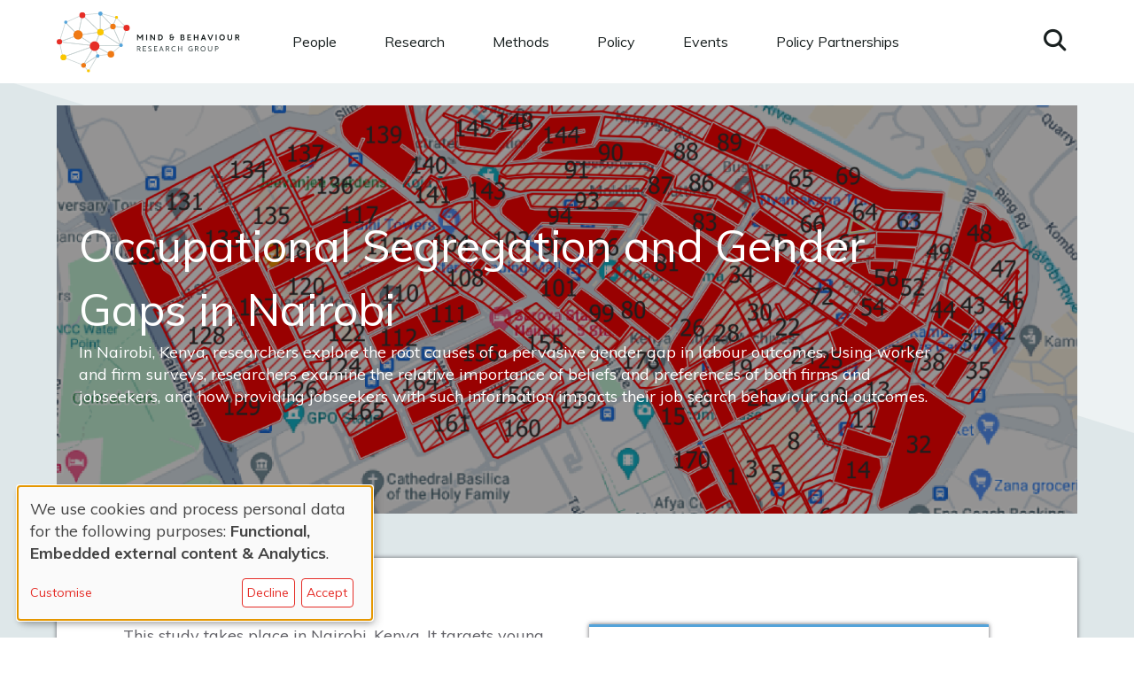

--- FILE ---
content_type: text/html; charset=UTF-8
request_url: https://mbrg.bsg.ox.ac.uk/mind-and-behaviour-projects/occupational-segregation-and-gender-gaps-nairobi
body_size: 9861
content:
<!DOCTYPE html>
<html  lang="en" dir="ltr">
  <head>
    <meta charset="utf-8" />
<script async src="https://www.googletagmanager.com/gtag/js?id=UA-180481413-1"></script>
<script>window.dataLayer = window.dataLayer || [];function gtag(){dataLayer.push(arguments)};gtag("js", new Date());gtag("set", "developer_id.dMDhkMT", true);gtag("config", "UA-180481413-1", {"groups":"default","anonymize_ip":true,"page_placeholder":"PLACEHOLDER_page_path"});gtag("config", "G-Y5ES4ZWTZQ", {"groups":"default","page_placeholder":"PLACEHOLDER_page_location"});</script>
<meta name="Generator" content="Drupal 10 (https://www.drupal.org)" />
<meta name="MobileOptimized" content="width" />
<meta name="HandheldFriendly" content="true" />
<meta name="viewport" content="width=device-width, initial-scale=1.0" />
<link rel="icon" href="/themes/custom/mind_behaviour/favicon.ico" type="image/vnd.microsoft.icon" />
<link rel="canonical" href="https://mbrg.bsg.ox.ac.uk/mind-and-behaviour-projects/occupational-segregation-and-gender-gaps-nairobi" />
<link rel="shortlink" href="https://mbrg.bsg.ox.ac.uk/node/371" />

    <title>Occupational Segregation and Gender Gaps in Nairobi | Mind &amp; Behaviour</title>
    <link rel="stylesheet" media="all" href="/sites/default/files/css/css_mUt8wTnAnPkGQp39ooiAYya-xD6HdTL2HEXR4grN0c4.css?delta=0&amp;language=en&amp;theme=mind_behaviour&amp;include=eJxdyEEOwyAMBdELEThS9C1coHUwsiFqbl-pm1TdjJ4GT7x3UWS2hNtxVlMitvASmKZvf73pyWYtczhazztxxdl0WXpon_4_iyhBNp-XtF7CgKEYRvWUbQ1IvE9cfSyS5pVz8MsnH4ng_AHtdkJA" />
<link rel="stylesheet" media="all" href="//fonts.googleapis.com/css?family=Muli:400,600,700|Poppins:400,500" />
<link rel="stylesheet" media="all" href="/sites/default/files/css/css_9TggsTu4WwtZkIj_oIsnb2nTt-Hoc6WhmYijTU5MeFw.css?delta=2&amp;language=en&amp;theme=mind_behaviour&amp;include=eJxdyEEOwyAMBdELEThS9C1coHUwsiFqbl-pm1TdjJ4GT7x3UWS2hNtxVlMitvASmKZvf73pyWYtczhazztxxdl0WXpon_4_iyhBNp-XtF7CgKEYRvWUbQ1IvE9cfSyS5pVz8MsnH4ng_AHtdkJA" />

    <script src="/libraries/klaro/dist/klaro-no-translations-no-css.js?t995ut" defer id="klaro-js"></script>

  </head>
  <body class="path-node page-node-type-project has-glyphicons">
    <a href="#main-content" class="visually-hidden focusable skip-link">
      Skip to main content
    </a>
    
      <div class="dialog-off-canvas-main-canvas" data-off-canvas-main-canvas>
              <header class="navbar navbar-default container" id="navbar" role="banner">

                                <div class="region region-header">
          <a class="logo navbar-btn" href="/" title="Home" rel="home">
      <img src="/themes/custom/mind_behaviour/logo.svg" alt="Home" />
    </a>
      <nav role="navigation" aria-labelledby="block-main-menu-menu" id="block-main-menu">
            
  <h6 class="visually-hidden" id="block-main-menu-menu">Main navigation</h6>
  

        
              <ul class="menu nav navbar-nav">
                            <li>
        <a href="/people" data-drupal-link-system-path="node/3">People</a>
                  </li>
                        <li class="expanded dropdown">
        <a href="/research" class="dropdown-toggle" data-toggle="dropdown">Research</a>
                                  <ul class="menu dropdown-menu">
        <div class="dropdown-inner">
                            <li>
        <a href="/research_projects" data-drupal-link-system-path="node/272">Research Projects</a>
                  </li>
                        <li>
        <a href="/working-papers" data-drupal-link-system-path="node/17">Working Papers</a>
                  </li>
                </div>
      </ul>
      
            </li>
                        <li>
        <a href="/methods-landing-page" data-drupal-link-system-path="node/126">Methods</a>
                  </li>
                        <li class="expanded dropdown">
        <a href="/evidence-policy" class="dropdown-toggle" data-toggle="dropdown">Policy</a>
                                  <ul class="menu dropdown-menu">
        <div class="dropdown-inner">
                            <li>
        <a href="/covid-19" data-drupal-link-system-path="node/166">COVID-19</a>
                  </li>
                        <li>
        <a href="/evidence-policy" data-drupal-link-system-path="node/330">Policy Briefs</a>
                  </li>
                        <li>
        <a href="/interventions" data-drupal-link-system-path="node/236">Interventions</a>
                  </li>
                </div>
      </ul>
      
            </li>
                        <li>
        <a href="/events" data-drupal-link-system-path="node/268">Events</a>
                  </li>
                        <li>
        <a href="/policy-partnerships" data-drupal-link-system-path="node/345">Policy Partnerships</a>
                  </li>
              </ul>
      


  </nav>
<div class="search-block-form block block-search block-search-form-block" data-drupal-selector="search-block-form" id="block-mind-behaviour-search" role="search">
  
      <h2 class="visually-hidden">Search</h2>
    
      <div class="search-wrapper">
      <form action="/search/node" method="get" id="search-block-form" accept-charset="UTF-8">
  <div class="form-item js-form-item form-type-search js-form-type-search form-item-keys js-form-item-keys form-no-label form-group">
      <label for="edit-keys" class="control-label sr-only">
    <span>Search</span></label>
  
  
  <div class="input-group"><input title="Enter the terms you wish to search for." data-drupal-selector="edit-keys" class="form-search form-control" placeholder="Search" type="search" id="edit-keys" name="keys" value="" size="15" maxlength="128" data-toggle="tooltip" /><span class="input-group-btn"><button type="submit" value="Search" class="button js-form-submit form-submit btn-primary btn icon-only"><span class="sr-only">Search</span><span class="icon-search mindbehaviour"></span></button></span></div>

  
  
  </div>
<div class="form-actions form-group js-form-wrapper form-wrapper" data-drupal-selector="edit-actions" id="edit-actions--2"></div>

</form>

    </div>
  </div>

  </div>

              
      <div class="container-fluid">
        <div class="navbar-header">
                                <button type="button" class="navbar-toggle" data-toggle="collapse" data-target=".navbar-collapse">
              <span class="sr-only">Toggle navigation</span>
              <span class="icon-bar"></span>
              <span class="icon-bar"></span>
              <span class="icon-bar"></span>
            </button>
                  </div>
        <div class="navbar-collapse collapse">
          
        </div>
      </div>

                    <div class="hidden-lg hidden-md">
          <div class="navbar-collapse collapse">
              <div class="region region-navigation-collapsible">
    <nav role="navigation" aria-labelledby="block-mainnavigation-menu" id="block-mainnavigation">
            
  <h6 class="visually-hidden" id="block-mainnavigation-menu">Main navigation</h6>
  

        
              <ul class="menu nav navbar-nav">
                            <li>
        <a href="/people" data-drupal-link-system-path="node/3">People</a>
                  </li>
                        <li class="expanded dropdown">
        <a href="/research" class="dropdown-toggle" data-toggle="dropdown">Research</a>
                                  <ul class="menu dropdown-menu">
        <div class="dropdown-inner">
                            <li>
        <a href="/research_projects" data-drupal-link-system-path="node/272">Research Projects</a>
                  </li>
                        <li>
        <a href="/working-papers" data-drupal-link-system-path="node/17">Working Papers</a>
                  </li>
                </div>
      </ul>
      
            </li>
                        <li>
        <a href="/methods-landing-page" data-drupal-link-system-path="node/126">Methods</a>
                  </li>
                        <li class="expanded dropdown">
        <a href="/evidence-policy" class="dropdown-toggle" data-toggle="dropdown">Policy</a>
                                  <ul class="menu dropdown-menu">
        <div class="dropdown-inner">
                            <li>
        <a href="/covid-19" data-drupal-link-system-path="node/166">COVID-19</a>
                  </li>
                        <li>
        <a href="/evidence-policy" data-drupal-link-system-path="node/330">Policy Briefs</a>
                  </li>
                        <li>
        <a href="/interventions" data-drupal-link-system-path="node/236">Interventions</a>
                  </li>
                </div>
      </ul>
      
            </li>
                        <li>
        <a href="/events" data-drupal-link-system-path="node/268">Events</a>
                  </li>
                        <li>
        <a href="/policy-partnerships" data-drupal-link-system-path="node/345">Policy Partnerships</a>
                  </li>
              </ul>
      


  </nav>
<div class="search-block-form block block-search block-search-form-block" data-drupal-selector="search-block-form-2" id="block-searchform" role="search">
  
    
      <div class="search-wrapper">
      <form action="/search/node" method="get" id="search-block-form--2" accept-charset="UTF-8">
  <div class="form-item js-form-item form-type-search js-form-type-search form-item-keys js-form-item-keys form-no-label form-group">
      <label for="edit-keys--2" class="control-label sr-only">
    <span>Search</span></label>
  
  
  <div class="input-group"><input title="Enter the terms you wish to search for." data-drupal-selector="edit-keys" class="form-search form-control" placeholder="Search" type="search" id="edit-keys--2" name="keys" value="" size="15" maxlength="128" data-toggle="tooltip" /><span class="input-group-btn"><button type="submit" value="Search" class="button js-form-submit form-submit btn-primary btn icon-only"><span class="sr-only">Search</span><span class="icon-search mindbehaviour"></span></button></span></div>

  
  
  </div>
<div class="form-actions form-group js-form-wrapper form-wrapper" data-drupal-selector="edit-actions" id="edit-actions--3"></div>

</form>

    </div>
  </div>

  </div>

          </div>
        </div>
          </header>
  
  <div role="main" class="main-container container js-quickedit-main-content">
    <div>

                  <section>

                                      <div class="highlighted">  <div class="region region-highlighted">
    <div data-drupal-messages-fallback class="hidden"></div>

  </div>
</div>
                  
                
                
                
                          <a id="main-content"></a>
            <div class="region region-content">
      <div class="bs-1col node node--type-project node--view-mode-full">
  
  <div class="bs-region bs-region--main">
    
            <div class="field field--name-dynamic-block-fieldnode-breadcrumbs field--type-ds field--label-hidden field--item"></div>
      
<div  class="banner-wrapper">
    
            <div class="field field--name-field-banner field--type-entity-reference-revisions field--label-hidden field--item">    <div class="paragraph paragraph--type--image-with-overlay paragraph--view-mode--default">
                        
      <div class="field field--name-field-paragraph-image field--type-entity-reference field--label-hidden field--items">
              <div class="field--item">  <img loading="lazy" src="/sites/default/files/styles/full_width_paragraph_image/public/2023-12/image-2_0.png?itok=y8Nt-eHY" width="2000" height="800" class="img-responsive" />


</div>
          </div>
  
<div  class="text-wrapper">
    
            <div class="field field--name-field-paragraph-title field--type-string field--label-hidden field--item">Occupational Segregation and Gender Gaps in Nairobi</div>
      
            <div class="field field--name-field-paragraph-text field--type-text-long field--label-hidden field--item"><p>In Nairobi, Kenya, researchers explore the root causes of a pervasive gender gap in labour outcomes. Using worker and firm surveys, researchers examine the relative importance of beliefs and preferences of both firms and jobseekers, and how providing jobseekers with such information impacts their job search behaviour and outcomes.</p></div>
      
  </div>
                </div>
    </div>
      
  </div>
<div  class="project-abstract-wrapper">
    
            <div class="field field--name-field-project-abstract field--type-text-long field--label-hidden field--item"><p><span><span><span>This study takes place in Nairobi, Kenya. It targets young jobseekers, with secondary education, who live in densely populated urban areas. Survey evidence indicates that&nbsp;</span></span></span>African women in urban areas face large gender wage gaps and are underrepresented in better-paid occupations. Through surveys targeted at jobseekers, as well as firm managers, this study aims to understand the causes of occupational segregation and wage inequality by gender. In order to understand the extent to which lack of information leads to such labour market frictions, a random subsample of respondents will receive information about different sectors hiring practices and work attributes. The search behaviour and labour outcomes of the job applicants will then be analysed.</p></div>
      
<div  class="details-wrapper">
    
<div  class="theme-wrapper">
    
            <div class="field field--name-field-research-type field--type-entity-reference field--label-hidden field--item">Core Research</div>
      
      <div class="field field--name-field-research-themes field--type-entity-reference field--label-hidden field--items">
              <div class="field--item">Gender</div>
              <div class="field--item">Labour and enterprise</div>
              <div class="field--item">Decision-Making and Behavioural Biases</div>
              <div class="field--item">Beliefs</div>
              <div class="field--item">Labour</div>
              <div class="field--item">Preferences</div>
          </div>
  
      <div class="field field--name-field-people field--type-entity-reference field--label-hidden field--items">
              <div class="field--item"><a href="/person/kate-orkin" hreflang="en">Kate Orkin</a></div>
              <div class="field--item"><a href="/person/robert-garlick" hreflang="en">Robert Garlick</a></div>
          </div>
  
      <div class="field field--name-field-co-authors field--type-link field--label-hidden field--items">
              <div class="field--item"><a href="https://www.csae.ox.ac.uk/people/inbar-amit" target="_blank">Inbar Amit</a></div>
              <div class="field--item"><a href="https://www.nathan-barker.com/" target="_blank">Nate Barker</a></div>
              <div class="field--item"><a href="https://www.csae.ox.ac.uk/people/alison-andrew" target="_blank">Alison Andrew</a></div>
          </div>
  
      <div class="field field--name-field-research-assistants field--type-entity-reference field--label-hidden field--items">
              <div class="field--item"><a href="/person/dylan-reich" hreflang="en">Dylan Reich</a></div>
          </div>
  
            <div class="field field--name-field-location field--type-string field--label-hidden field--item">Nairobi, Kenya</div>
      
      <div class="field field--name-field-funders-and-partners field--type-entity-reference field--label-hidden field--items">
              <div class="field--item"><div class="person profile-link clearfix">

  <div class="content">
        <a href="https://www.acceleratehub.org/home" target="_blank">
       UKRI GCRF Accelerating Achievement for Africa’s Adolescents Hub
    </a>
      </div>

</div>
</div>
          </div>
  
            <div class="field field--name-field-date-range field--type-daterange field--label-hidden field--item"><time datetime="2023-08-01T12:00:00Z">Aug 2023</time>
 - <time datetime="2024-12-31T12:00:00Z">Dec 2024</time>
</div>
      
            <div class="field field--name-field-publication-s field--type-entity-reference field--label-hidden field--item">Design and planning</div>
      
  </div>
  </div>
  </div>
      <div class="field field--name-field-paragraph field--type-entity-reference-revisions field--label-hidden field--items">
                <div class="paragraph paragraph--type--text paragraph--view-mode--method">
          
            <div class="field field--name-field-paragraph-title field--type-string field--label-hidden field--item">Context</div>
      
            <div class="field field--name-field-paragraph-text field--type-text-long field--label-hidden field--item"><p><span><span><span>Gender gaps in labour force participation and earnings and high levels of occupational segregation by gender are pervasive in the developing world (e.g., Das and Kotikula, 2019). Women in Nairobi are less likely to be in formal wage work; are more likely to work in low-paid and low-progression sectors; and, conditional on being wage-employed, earn 83% of their male peers’ salary. A decomposition suggests that gender differences in industry and occupation account for roughly a third of this earnings gap (KCHS; Kenya National Bureau of Statistics, 2020). Gender gaps in labour market outcomes may arise due to demand-or supply-side factors. Employers may be less likely to hire female applicants or use screening practices that exclude women, such as hiring via referrals (Beaman et al., 2015). Female jobseekers may search differently: they may hold different beliefs about the labour market, sustained through gender-segregated networks, or prefer different jobs, due to expectations of future fertility, safety, or family preferences (McKelway 2023, Subramanian,2020).</span></span></span></p>

<p><span><span><span>The high degree of occupational segregation by gender in the Kenyan economy suggests the possibility of the misallocation of talent. If women sort into sectors that don’t let them exploit their comparative advantage, this will lead to aggregate productivity losses to the economy and harm to the individuals. Understanding and potentially intervening to target the key causes of occupational segregation for young adults has potentially large economic benefits: Young adults constitute a considerable share of the sub-Saharan African workforce and early sorting into occupations by gender may impede or enhance their development of occupation-specific human capital, with lifelong consequences for the job ladders they can access (Kambourov and Manovskii, 2009).</span></span></span></p>

<ol>
</ol></div>
      
      </div>

                <div class="paragraph paragraph--type--text paragraph--view-mode--method">
          
            <div class="field field--name-field-paragraph-title field--type-string field--label-hidden field--item">Research Question(s)</div>
      
            <div class="field field--name-field-paragraph-text field--type-text-long field--label-hidden field--item"><p><span><span><span>This research project will strive to answer some of the questions raised by these issues including:</span></span></span></p>

<p><span><span><span>1. (How) do employers treat women and men differently during hiring? </span></span></span></p>

<p><span><span><span>2. (How) do men’s and women’s preferences over job attributes, beliefs about the labour market, labour market choices, and search strategies differ?</span></span></span></p>

<p><span><span><span>3. (How) does providing accurate information to workers about the attributes the employers value and their recruitment strategies affect men’s and women’s search strategies</span></span></span></p>

<p><span><span><span>4. What portion of gender segregation and wage gaps can be accounted for by differences in&nbsp;jobseeker preferences, employer preferences, jobseeker misperceptions, and search strategies?</span></span></span></p></div>
      
      </div>

                <div class="paragraph paragraph--type--text paragraph--view-mode--method">
          
            <div class="field field--name-field-paragraph-title field--type-string field--label-hidden field--item">Design</div>
      
            <div class="field field--name-field-paragraph-text field--type-text-long field--label-hidden field--item"><p><span><span><span><span><span><span><span><span>This project will focus on a sample of 1600 job-seekers across two settlements in Nairobi and a sample of 120 firms across 12 sectors.</span></span></span></span></span></span></span></span></p>

<p><span><span><span><strong>(How) do employers treat women and men differently during hiring?</strong></span></span></span></p>

<p><span><span><span><span><span><span><span><span>This question will be answered by surveying representatives of the 120 sampled firms. The respondents will assess hypothetical vignettes of jobseekers that will include typical information covered in a CV as well as contextual information, such as whether the applicant is a parent or whether they have a recommendation. This survey will be complemented by a hiring and employment practices survey that will collect factual information about hiring practices as well as current employment practices of the respondents, such as the wages they are setting for their employees, the roles, etc.</span></span></span></span></span></span></span></span></p>

<p><strong><span><span><span>(How) do men’s and women’s preferences over job attributes, beliefs about the labour market, labour market choices, and search strategies differ?</span></span></span></strong></p>

<p><span><span><span><span><span><span><span><span>Through a baseline survey, high-frequency phone survey, and endline survey, the researchers will elicit respondents’ preferences and beliefs about job attributes and beliefs, as well as their search behaviour.&nbsp;</span></span></span></span></span></span></span></span></p>

<p><strong><span><span><span>(How) does providing accurate information to workers about the attributes the employers value and their recruitment strategies affect men’s and women’s search strategies?</span></span></span></strong></p>

<p><span><span><span><span><span><span><span><span>In order to answer this question, a sub-sample of job-seekers&nbsp;will be randomly selected to be part of an information treatment. They will receive sector-level report cards with information about the level of experience and qualifications usually required by employers in that sector, as well as overall vacancies, and attributes associated with jobs in the field. The impact of this information treatment on search behaviour and outcomes will then be evaluated through a high-frequency panel.</span></span></span></span></span></span></span></span></p>

<p><span><span><span><strong>What portion of gender segregation and wage gaps can be accounted for by differences in jobseeker preferences, employer preferences, jobseeker misperceptions, and search strategies?</strong></span></span></span></p>

<p><span><span><span><span><span><span><span><span>To answer this question, researchers will estimate a dynamic model of workers’ search behaviour and occupational choice, which allows for rich preferences and potentially biased beliefs. This estimated model will allow researchers to explore channels that drive occupational segregation by gender and gender gaps that cannot be experimentally identified. The baseline worker survey will be used to identify workers’ beliefs about the labour market, returns to search, and unobserved job attributes. The discrete choice experiments embedded in the baseline survey will serve to identify workers’ preferences over job types. The firm survey will serve to similarly identify firms’ preferences for workers, the probability of obtaining a job in a given sector, workers' wage progressions, and the labour market risks of different job types. In addition, the variation induced by the experiment to identify parameters relating to the mapping between beliefs and search will also be exploited, as well as the mapping between job search and actual labour market outcomes. Finally, the high-frequency panel will allow us to identify how workers learn and update their beliefs throughout the search process (Conlon et al., 2018).</span></span></span></span></span></span></span></span></p></div>
      
      </div>

          </div>
  
  </div>
</div>



  </div>

              </section>

                </div>
  </div>

      <footer class="footer container" role="contentinfo">
        <div class="region region-footer">
    <section id="block-socialmedia" class="block block-block-content block-block-contenta85f3b8d-dbaa-49e7-957a-160c11d39daa clearfix">
  
      <h2 class="block-title">Let&#039;s talk</h2>
    

      
            <div class="field field--name-body field--type-text-with-summary field--label-hidden field--item"><div class="sm-icon"><a href="https://twitter.com/Oxford_CSAE?ref_src=twsrc%5Egoogle%7Ctwcamp%5Eserp%7Ctwgr%5Eauthor" target="_blank" tabindex="-1"><span class="mindbehaviour icon-twitter"></span></a></div>

<div class="sm-icon"><a href="https://www.youtube.com/user/CSAEOxford/featured" target="_blank" tabindex="-1"><span class="mindbehaviour icon-youtube"></span></a></div>
</div>
      
  </section>

<section id="block-contactus" class="block block-block-content block-block-content5e3045a3-32b7-4bab-801d-0deaa3f1475b clearfix">
  
    

      
            <div class="field field--name-body field--type-text-with-summary field--label-hidden field--item"><h6>Contact us</h6>

<p><a href="mailto:mbrg@bsg.ox.ac.uk">mbrg@bsg.ox.ac.uk</a></p>

<p>Blavatnik School of Government, University of Oxford, Radcliffe Observatory Quarter,<br>
Woodstock Road, Oxford OX2 6GG, United Kingdom</p>

<p>Tel: +44 (0)1865 614 343</p></div>
      
  </section>

<section id="block-logos" class="block block-block-content block-block-contenta0728ae4-a163-477b-8176-87f65a0b0b25 clearfix">
  
    

      
            <div class="field field--name-body field--type-text-with-summary field--label-hidden field--item"><h6>Partners</h6>

<p>&nbsp;</p>

<p><a href="https://www.csae.ox.ac.uk/" target="_blank" title="CSAE Link"><img alt="CSAE Logo Centre for the Study of African Economies" data-entity-type="file" data-entity-uuid="d7be4de4-cb3f-4a3e-83f8-509f64f78e8a" height="85" src="/sites/default/files/inline-images/csae_logo.png" width="135" loading="lazy"></a><a href="https://www.psych.ox.ac.uk/" id rel=" noopener" target="_blank" title="Department of psychiatry"><img alt="Department of Psychiatry" data-entity-type="file" data-entity-uuid="9f911ea3-fd33-4b5a-9689-66bcd07aa223" height="80" src="/sites/default/files/inline-images/Psychiatry_LOGO_final_MSD_v1.png" width="163" loading="lazy"></a><a href="https://www.economics.ox.ac.uk/ " target="_blank" title="Department of economics, Oxford University"><img alt="Department of Economics" data-entity-type="file" data-entity-uuid="3ca13225-d381-452a-84fb-417bdd89778a" height="79" src="/sites/default/files/inline-images/Economics_Colour_CMYK.png" width="79" loading="lazy"></a><a href="https://www.bsg.ox.ac.uk/ " target="_blank" title="Blavatnik school of goverment link"><img alt="Blatnik school of goverment logo" data-entity-type="file" data-entity-uuid="c4a235b3-2711-4cf7-be56-ef87f5c50b6a" height="89" src="/sites/default/files/inline-images/bsg_0.png" width="174" loading="lazy"></a></p></div>
      
  </section>


  </div>

      <div class="bottom-bar">  <div class="region region-bottom-bar">
    <section id="block-copyright" class="block block-olamalu-site-utilities block-copyright-block clearfix">
  
    

      <div class="copyright">
  <span class="copyright">&copy; 2026 Mind &amp; Behaviour</span>
</div>

  </section>

<nav role="navigation" aria-labelledby="block-legal-menu" id="block-legal">
            
  <h6 class="visually-hidden" id="block-legal-menu">Legal</h6>
  

        
      <ul class="menu menu--legal nav" style="list-style:none;">
                        <li>
        <a href="/privacy-policy" data-drupal-link-system-path="node/20">Privacy policy</a>
                  </li>
                        <li>
        <a href="https://mbrg.bsg.ox.ac.uk/accessibility-statement">Accessibility Statement</a>
                  </li>
        </ul>
  

  </nav>

  </div>
</div>
    </footer>
  
  </div>

    
    <script type="application/json" data-drupal-selector="drupal-settings-json">{"path":{"baseUrl":"\/","pathPrefix":"","currentPath":"node\/371","currentPathIsAdmin":false,"isFront":false,"currentLanguage":"en"},"pluralDelimiter":"\u0003","suppressDeprecationErrors":true,"ajaxPageState":{"libraries":"[base64]","theme":"mind_behaviour","theme_token":null},"ajaxTrustedUrl":{"\/search\/node":true},"ajaxLoader":{"markup":"\u003Cdiv class=\u0022ajax-throbber sk-circle\u0022\u003E\n              \u003Cdiv class=\u0022sk-circle-dot\u0022\u003E\u003C\/div\u003E\n              \u003Cdiv class=\u0022sk-circle-dot\u0022\u003E\u003C\/div\u003E\n              \u003Cdiv class=\u0022sk-circle-dot\u0022\u003E\u003C\/div\u003E\n              \u003Cdiv class=\u0022sk-circle-dot\u0022\u003E\u003C\/div\u003E\n              \u003Cdiv class=\u0022sk-circle-dot\u0022\u003E\u003C\/div\u003E\n              \u003Cdiv class=\u0022sk-circle-dot\u0022\u003E\u003C\/div\u003E\n              \u003Cdiv class=\u0022sk-circle-dot\u0022\u003E\u003C\/div\u003E\n              \u003Cdiv class=\u0022sk-circle-dot\u0022\u003E\u003C\/div\u003E\n              \u003Cdiv class=\u0022sk-circle-dot\u0022\u003E\u003C\/div\u003E\n              \u003Cdiv class=\u0022sk-circle-dot\u0022\u003E\u003C\/div\u003E\n              \u003Cdiv class=\u0022sk-circle-dot\u0022\u003E\u003C\/div\u003E\n              \u003Cdiv class=\u0022sk-circle-dot\u0022\u003E\u003C\/div\u003E\n            \u003C\/div\u003E","hideAjaxMessage":false,"alwaysFullscreen":true,"throbberPosition":"body"},"google_analytics":{"account":"UA-180481413-1","trackOutbound":true,"trackMailto":true,"trackTel":true,"trackDownload":true,"trackDownloadExtensions":"7z|aac|arc|arj|asf|asx|avi|bin|csv|doc(x|m)?|dot(x|m)?|exe|flv|gif|gz|gzip|hqx|jar|jpe?g|js|mp(2|3|4|e?g)|mov(ie)?|msi|msp|pdf|phps|png|ppt(x|m)?|pot(x|m)?|pps(x|m)?|ppam|sld(x|m)?|thmx|qtm?|ra(m|r)?|sea|sit|tar|tgz|torrent|txt|wav|wma|wmv|wpd|xls(x|m|b)?|xlt(x|m)|xlam|xml|z|zip"},"klaro":{"config":{"elementId":"klaro","storageMethod":"cookie","cookieName":"klaro","cookieExpiresAfterDays":180,"cookieDomain":"","groupByPurpose":false,"acceptAll":true,"hideDeclineAll":false,"hideLearnMore":false,"learnMoreAsButton":false,"additionalClass":" hide-consent-dialog-title klaro-theme-mind_behaviour","disablePoweredBy":true,"htmlTexts":false,"autoFocus":true,"privacyPolicy":"https:\/\/mbrg.bsg.ox.ac.uk\/privacy-policy","lang":"en","services":[{"name":"cms","default":true,"title":"Functional","description":"Store data (e.g. cookie for user session) in your browser (required to use this website).","purposes":["cms"],"callbackCode":"","cookies":[["^[SESS|SSESS]","",""]],"required":true,"optOut":false,"onlyOnce":false,"contextualConsentOnly":false,"contextualConsentText":"","wrapperIdentifier":[],"translations":{"en":{"title":"Functional"}}},{"name":"klaro","default":true,"title":"Consent manager","description":"Klaro! Cookie \u0026 Consent manager saves your consent status in the browser.","purposes":["cms"],"callbackCode":"","cookies":[["klaro","",""]],"required":true,"optOut":false,"onlyOnce":false,"contextualConsentOnly":false,"contextualConsentText":"","wrapperIdentifier":[],"translations":{"en":{"title":"Consent manager"}}},{"name":"vimeo","default":false,"title":"Vimeo","description":"Vimeo is a video sharing platform by Vimeo, LLC (USA).","purposes":["external_content"],"callbackCode":"","cookies":[],"required":false,"optOut":false,"onlyOnce":false,"contextualConsentOnly":false,"contextualConsentText":"","wrapperIdentifier":[],"translations":{"en":{"title":"Vimeo"}}},{"name":"youtube","default":false,"title":"YouTube","description":"YouTube is an online video sharing platform owned by Google.","purposes":["external_content"],"callbackCode":"","cookies":[],"required":false,"optOut":false,"onlyOnce":false,"contextualConsentOnly":false,"contextualConsentText":"","wrapperIdentifier":[],"translations":{"en":{"title":"YouTube"}}},{"name":"gtm","default":false,"title":"Google Tag Manager","description":"Manages and deploys marketing tags.","purposes":["analytics"],"callbackCode":"","cookies":[],"required":false,"optOut":false,"onlyOnce":false,"contextualConsentOnly":false,"contextualConsentText":"","wrapperIdentifier":[],"translations":{"en":{"title":"Google Tag Manager"}}}],"translations":{"en":{"consentModal":{"title":"Use of personal data and cookies","description":"Please choose the services and 3rd party applications we would like to use.\r\n","privacyPolicy":{"name":"privacy policy","text":"To learn more, please read our {privacyPolicy}.\r\n"}},"consentNotice":{"title":"Use of personal data and cookies","changeDescription":"There were changes since your last visit, please update your consent.","description":"We use cookies and process personal data for the following purposes: {purposes}.\r\n","learnMore":"Customise","privacyPolicy":{"name":"privacy policy"}},"ok":"Accept","save":"Save","decline":"Decline","close":"Close","acceptAll":"Accept all","acceptSelected":"Accept selected","service":{"disableAll":{"title":"Toggle all services","description":"Use this switch to enable\/disable all services."},"optOut":{"title":"(opt-out)","description":"This service is loaded by default (opt-out possible)."},"required":{"title":"(always required)","description":"This service is always required."},"purposes":"Purposes","purpose":"Purpose"},"contextualConsent":{"acceptAlways":"Always","acceptOnce":"Yes (this time)","description":"Load external content supplied by {title}?"},"poweredBy":"Powered by Klaro!","purposeItem":{"service":"Service","services":"Services"},"privacyPolicy":{"name":"privacy policy","text":"To learn more, please read our {privacyPolicy}.\r\n"},"purposes":{"cms":{"title":"Functional","description":""},"advertising":{"title":"Advertising and Marketing","description":""},"analytics":{"title":"Analytics","description":""},"livechat":{"title":"Live chat","description":""},"security":{"title":"Security","description":""},"styling":{"title":"Styling","description":""},"external_content":{"title":"Embedded external content","description":""}}}},"showNoticeTitle":true,"styling":{"theme":["light","left"]}},"dialog_mode":"notice","show_toggle_button":false,"toggle_button_icon":null,"show_close_button":false,"exclude_urls":[],"disable_urls":[]},"bootstrap":{"forms_has_error_value_toggle":1,"modal_animation":1,"modal_backdrop":"true","modal_focus_input":1,"modal_keyboard":1,"modal_select_text":1,"modal_show":1,"modal_size":"","popover_enabled":1,"popover_animation":1,"popover_auto_close":1,"popover_container":"body","popover_content":"","popover_delay":"0","popover_html":0,"popover_placement":"right","popover_selector":"","popover_title":"","popover_trigger":"click","tooltip_enabled":1,"tooltip_animation":1,"tooltip_container":"body","tooltip_delay":"0","tooltip_html":0,"tooltip_placement":"auto left","tooltip_selector":"","tooltip_trigger":"hover"},"field_group":{"html_element":{"mode":"default","context":"view","settings":{"classes":"text-wrapper","id":"","element":"div","show_label":false,"label_element":"h3","label_element_classes":"","attributes":"","effect":"none","speed":"fast"}}},"user":{"uid":0,"permissionsHash":"cee6d78d389f8605eb1489dacda42e9cb8b1213e0245a0e22243fe60aae6ce4f"}}</script>
<script src="/sites/default/files/js/js_of8mXfjevGlaDuALN9dGDscQdGVgTQGnShI7ZHd0THI.js?scope=footer&amp;delta=0&amp;language=en&amp;theme=mind_behaviour&amp;include=eJxdjeEKwjAMhF-o2kcK6Va6aOyFNBvz7QVBp_tzfNx3cHzjnRQ8V8988DUWRynVUwFihLPlL5F5JekSP9Jg2P7mAWiIpQY0rcSd9RkyjXwu0l3Zkd-ZHtJnKnXhTbD68XkZk4vFOA-aorB-7AtEU1I5"></script>

  </body>
</html>


--- FILE ---
content_type: text/css
request_url: https://mbrg.bsg.ox.ac.uk/sites/default/files/css/css_9TggsTu4WwtZkIj_oIsnb2nTt-Hoc6WhmYijTU5MeFw.css?delta=2&language=en&theme=mind_behaviour&include=eJxdyEEOwyAMBdELEThS9C1coHUwsiFqbl-pm1TdjJ4GT7x3UWS2hNtxVlMitvASmKZvf73pyWYtczhazztxxdl0WXpon_4_iyhBNp-XtF7CgKEYRvWUbQ1IvE9cfSyS5pVz8MsnH4ng_AHtdkJA
body_size: 42180
content:
/* @license GPL-2.0-or-later https://www.drupal.org/licensing/faq */
@font-face{font-family:'mindbehaviour';src:url(/themes/custom/mind_behaviour/font/mindbehaviour/fonts/mindbehaviour.eot?f8b0aq=);src:url(/themes/custom/mind_behaviour/font/mindbehaviour/fonts/mindbehaviour.eot?f8b0aq=#iefix) format('embedded-opentype'),url(/themes/custom/mind_behaviour/font/mindbehaviour/fonts/mindbehaviour.ttf?f8b0aq=) format('truetype'),url(/themes/custom/mind_behaviour/font/mindbehaviour/fonts/mindbehaviour.woff?f8b0aq=) format('woff'),url(/themes/custom/mind_behaviour/font/mindbehaviour/fonts/mindbehaviour.svg?f8b0aq=#mindbehaviour) format('svg');font-weight:normal;font-style:normal;}.mindbehaviour{font-family:'mindbehaviour' !important;speak:none;font-style:normal;font-weight:normal;font-variant:normal;text-transform:none;line-height:1;-webkit-font-smoothing:antialiased;-moz-osx-font-smoothing:grayscale;}.icon-pin:before{content:"\e90a";color:#ec008c;}.icon-calender:before{content:"\e908";color:#ec008c;}.icon-clock:before{content:"\e909";color:#ec008c;}.icon-Tick:before{content:"\e900";}.icon-arrow:before{content:"\e907";color:#ec008c;}.icon-facebook:before{content:"\e903";}.icon-linkedin:before{content:"\e904";}.icon-twitter:before{content:"\e905";}.icon-youtube:before{content:"\e906";}.icon-arrow-right:before{content:"\e901";}.icon-search:before{content:"\e902";}
html{font-family:sans-serif;-ms-text-size-adjust:100%;-webkit-text-size-adjust:100%}body{margin:0}article,aside,details,figcaption,figure,footer,header,hgroup,main,menu,nav,section,summary{display:block}audio,canvas,progress,video{display:inline-block;vertical-align:baseline}audio:not([controls]){display:none;height:0}[hidden],template{display:none}a{background-color:transparent}a:active,a:hover{outline:0}abbr[title]{border-bottom:none;text-decoration:underline;text-decoration:underline dotted}b,strong{font-weight:bold}dfn{font-style:italic}h1{font-size:2em;margin:.67em 0}mark{background:#ff0;color:#000}small{font-size:80%}sub,sup{font-size:75%;line-height:0;position:relative;vertical-align:baseline}sup{top:-0.5em}sub{bottom:-0.25em}img{border:0}svg:not(:root){overflow:hidden}figure{margin:1em 40px}hr{box-sizing:content-box;height:0}pre{overflow:auto}code,kbd,pre,samp{font-family:monospace,monospace;font-size:1em}button,input,optgroup,select,textarea{color:inherit;font:inherit;margin:0}button{overflow:visible}button,select{text-transform:none}button,html input[type="button"],input[type="reset"],input[type="submit"]{-webkit-appearance:button;cursor:pointer}button[disabled],html input[disabled]{cursor:default}button::-moz-focus-inner,input::-moz-focus-inner{border:0;padding:0}input{line-height:normal}input[type="checkbox"],input[type="radio"]{box-sizing:border-box;padding:0}input[type="number"]::-webkit-inner-spin-button,input[type="number"]::-webkit-outer-spin-button{height:auto}input[type="search"]{-webkit-appearance:textfield;box-sizing:content-box}input[type="search"]::-webkit-search-cancel-button,input[type="search"]::-webkit-search-decoration{-webkit-appearance:none}fieldset{border:1px solid #c0c0c0;margin:0 2px;padding:.35em .625em .75em}legend{border:0;padding:0}textarea{overflow:auto}optgroup{font-weight:bold}table{border-collapse:collapse;border-spacing:0}td,th{padding:0}@media print{*,*:before,*:after{color:#000 !important;text-shadow:none !important;background:transparent !important;box-shadow:none !important}a,a:visited{text-decoration:underline}a[href]:after{content:" (" attr(href) ")"}abbr[title]:after{content:" (" attr(title) ")"}a[href^="#"]:after,a[href^="javascript:"]:after{content:""}pre,blockquote{border:1px solid #999;page-break-inside:avoid}thead{display:table-header-group}tr,img{page-break-inside:avoid}img{max-width:100% !important}p,h2,h3{orphans:3;widows:3}h2,h3{page-break-after:avoid}.navbar{display:none}.btn>.caret,.dropup>.btn>.caret{border-top-color:#000 !important}.label{border:1px solid #000}.table{border-collapse:collapse !important}.table td,.table th{background-color:#fff !important}.table-bordered th,.table-bordered td{border:1px solid #ddd !important}}@font-face{font-family:"Glyphicons Halflings";src:url(/themes/custom/mind_behaviour/bootstrap/fonts/glyphicons-halflings-regular.eot);src:url(/themes/custom/mind_behaviour/bootstrap/fonts/glyphicons-halflings-regular.eot#iefix) format("embedded-opentype"),url(/themes/custom/mind_behaviour/bootstrap/fonts/glyphicons-halflings-regular.woff2) format("woff2"),url(/themes/custom/mind_behaviour/bootstrap/fonts/glyphicons-halflings-regular.woff) format("woff"),url(/themes/custom/mind_behaviour/bootstrap/fonts/glyphicons-halflings-regular.ttf) format("truetype"),url(/themes/custom/mind_behaviour/bootstrap/fonts/glyphicons-halflings-regular.svg#glyphicons_halflingsregular) format("svg")}.glyphicon{position:relative;top:1px;display:inline-block;font-family:"Glyphicons Halflings";font-style:normal;font-weight:400;line-height:1;-webkit-font-smoothing:antialiased;-moz-osx-font-smoothing:grayscale}.glyphicon-asterisk:before{content:"\002a"}.glyphicon-plus:before{content:"\002b"}.glyphicon-euro:before,.glyphicon-eur:before{content:"\20ac"}.glyphicon-minus:before{content:"\2212"}.glyphicon-cloud:before{content:"\2601"}.glyphicon-envelope:before{content:"\2709"}.glyphicon-pencil:before{content:"\270f"}.glyphicon-glass:before{content:"\e001"}.glyphicon-music:before{content:"\e002"}.glyphicon-search:before{content:"\e003"}.glyphicon-heart:before{content:"\e005"}.glyphicon-star:before{content:"\e006"}.glyphicon-star-empty:before{content:"\e007"}.glyphicon-user:before{content:"\e008"}.glyphicon-film:before{content:"\e009"}.glyphicon-th-large:before{content:"\e010"}.glyphicon-th:before{content:"\e011"}.glyphicon-th-list:before{content:"\e012"}.glyphicon-ok:before{content:"\e013"}.glyphicon-remove:before{content:"\e014"}.glyphicon-zoom-in:before{content:"\e015"}.glyphicon-zoom-out:before{content:"\e016"}.glyphicon-off:before{content:"\e017"}.glyphicon-signal:before{content:"\e018"}.glyphicon-cog:before{content:"\e019"}.glyphicon-trash:before{content:"\e020"}.glyphicon-home:before{content:"\e021"}.glyphicon-file:before{content:"\e022"}.glyphicon-time:before{content:"\e023"}.glyphicon-road:before{content:"\e024"}.glyphicon-download-alt:before{content:"\e025"}.glyphicon-download:before{content:"\e026"}.glyphicon-upload:before{content:"\e027"}.glyphicon-inbox:before{content:"\e028"}.glyphicon-play-circle:before{content:"\e029"}.glyphicon-repeat:before{content:"\e030"}.glyphicon-refresh:before{content:"\e031"}.glyphicon-list-alt:before{content:"\e032"}.glyphicon-lock:before{content:"\e033"}.glyphicon-flag:before{content:"\e034"}.glyphicon-headphones:before{content:"\e035"}.glyphicon-volume-off:before{content:"\e036"}.glyphicon-volume-down:before{content:"\e037"}.glyphicon-volume-up:before{content:"\e038"}.glyphicon-qrcode:before{content:"\e039"}.glyphicon-barcode:before{content:"\e040"}.glyphicon-tag:before{content:"\e041"}.glyphicon-tags:before{content:"\e042"}.glyphicon-book:before{content:"\e043"}.glyphicon-bookmark:before{content:"\e044"}.glyphicon-print:before{content:"\e045"}.glyphicon-camera:before{content:"\e046"}.glyphicon-font:before{content:"\e047"}.glyphicon-bold:before{content:"\e048"}.glyphicon-italic:before{content:"\e049"}.glyphicon-text-height:before{content:"\e050"}.glyphicon-text-width:before{content:"\e051"}.glyphicon-align-left:before{content:"\e052"}.glyphicon-align-center:before{content:"\e053"}.glyphicon-align-right:before{content:"\e054"}.glyphicon-align-justify:before{content:"\e055"}.glyphicon-list:before{content:"\e056"}.glyphicon-indent-left:before{content:"\e057"}.glyphicon-indent-right:before{content:"\e058"}.glyphicon-facetime-video:before{content:"\e059"}.glyphicon-picture:before{content:"\e060"}.glyphicon-map-marker:before{content:"\e062"}.glyphicon-adjust:before{content:"\e063"}.glyphicon-tint:before{content:"\e064"}.glyphicon-edit:before{content:"\e065"}.glyphicon-share:before{content:"\e066"}.glyphicon-check:before{content:"\e067"}.glyphicon-move:before{content:"\e068"}.glyphicon-step-backward:before{content:"\e069"}.glyphicon-fast-backward:before{content:"\e070"}.glyphicon-backward:before{content:"\e071"}.glyphicon-play:before{content:"\e072"}.glyphicon-pause:before{content:"\e073"}.glyphicon-stop:before{content:"\e074"}.glyphicon-forward:before{content:"\e075"}.glyphicon-fast-forward:before{content:"\e076"}.glyphicon-step-forward:before{content:"\e077"}.glyphicon-eject:before{content:"\e078"}.glyphicon-chevron-left:before{content:"\e079"}.glyphicon-chevron-right:before{content:"\e080"}.glyphicon-plus-sign:before{content:"\e081"}.glyphicon-minus-sign:before{content:"\e082"}.glyphicon-remove-sign:before{content:"\e083"}.glyphicon-ok-sign:before{content:"\e084"}.glyphicon-question-sign:before{content:"\e085"}.glyphicon-info-sign:before{content:"\e086"}.glyphicon-screenshot:before{content:"\e087"}.glyphicon-remove-circle:before{content:"\e088"}.glyphicon-ok-circle:before{content:"\e089"}.glyphicon-ban-circle:before{content:"\e090"}.glyphicon-arrow-left:before{content:"\e091"}.glyphicon-arrow-right:before{content:"\e092"}.glyphicon-arrow-up:before{content:"\e093"}.glyphicon-arrow-down:before{content:"\e094"}.glyphicon-share-alt:before{content:"\e095"}.glyphicon-resize-full:before{content:"\e096"}.glyphicon-resize-small:before{content:"\e097"}.glyphicon-exclamation-sign:before{content:"\e101"}.glyphicon-gift:before{content:"\e102"}.glyphicon-leaf:before{content:"\e103"}.glyphicon-fire:before{content:"\e104"}.glyphicon-eye-open:before{content:"\e105"}.glyphicon-eye-close:before{content:"\e106"}.glyphicon-warning-sign:before{content:"\e107"}.glyphicon-plane:before{content:"\e108"}.glyphicon-calendar:before{content:"\e109"}.glyphicon-random:before{content:"\e110"}.glyphicon-comment:before{content:"\e111"}.glyphicon-magnet:before{content:"\e112"}.glyphicon-chevron-up:before{content:"\e113"}.glyphicon-chevron-down:before{content:"\e114"}.glyphicon-retweet:before{content:"\e115"}.glyphicon-shopping-cart:before{content:"\e116"}.glyphicon-folder-close:before{content:"\e117"}.glyphicon-folder-open:before{content:"\e118"}.glyphicon-resize-vertical:before{content:"\e119"}.glyphicon-resize-horizontal:before{content:"\e120"}.glyphicon-hdd:before{content:"\e121"}.glyphicon-bullhorn:before{content:"\e122"}.glyphicon-bell:before{content:"\e123"}.glyphicon-certificate:before{content:"\e124"}.glyphicon-thumbs-up:before{content:"\e125"}.glyphicon-thumbs-down:before{content:"\e126"}.glyphicon-hand-right:before{content:"\e127"}.glyphicon-hand-left:before{content:"\e128"}.glyphicon-hand-up:before{content:"\e129"}.glyphicon-hand-down:before{content:"\e130"}.glyphicon-circle-arrow-right:before{content:"\e131"}.glyphicon-circle-arrow-left:before{content:"\e132"}.glyphicon-circle-arrow-up:before{content:"\e133"}.glyphicon-circle-arrow-down:before{content:"\e134"}.glyphicon-globe:before{content:"\e135"}.glyphicon-wrench:before{content:"\e136"}.glyphicon-tasks:before{content:"\e137"}.glyphicon-filter:before{content:"\e138"}.glyphicon-briefcase:before{content:"\e139"}.glyphicon-fullscreen:before{content:"\e140"}.glyphicon-dashboard:before{content:"\e141"}.glyphicon-paperclip:before{content:"\e142"}.glyphicon-heart-empty:before{content:"\e143"}.glyphicon-link:before{content:"\e144"}.glyphicon-phone:before{content:"\e145"}.glyphicon-pushpin:before{content:"\e146"}.glyphicon-usd:before{content:"\e148"}.glyphicon-gbp:before{content:"\e149"}.glyphicon-sort:before{content:"\e150"}.glyphicon-sort-by-alphabet:before{content:"\e151"}.glyphicon-sort-by-alphabet-alt:before{content:"\e152"}.glyphicon-sort-by-order:before{content:"\e153"}.glyphicon-sort-by-order-alt:before{content:"\e154"}.glyphicon-sort-by-attributes:before{content:"\e155"}.glyphicon-sort-by-attributes-alt:before{content:"\e156"}.glyphicon-unchecked:before{content:"\e157"}.glyphicon-expand:before{content:"\e158"}.glyphicon-collapse-down:before{content:"\e159"}.glyphicon-collapse-up:before{content:"\e160"}.glyphicon-log-in:before{content:"\e161"}.glyphicon-flash:before{content:"\e162"}.glyphicon-log-out:before{content:"\e163"}.glyphicon-new-window:before{content:"\e164"}.glyphicon-record:before{content:"\e165"}.glyphicon-save:before{content:"\e166"}.glyphicon-open:before{content:"\e167"}.glyphicon-saved:before{content:"\e168"}.glyphicon-import:before{content:"\e169"}.glyphicon-export:before{content:"\e170"}.glyphicon-send:before{content:"\e171"}.glyphicon-floppy-disk:before{content:"\e172"}.glyphicon-floppy-saved:before{content:"\e173"}.glyphicon-floppy-remove:before{content:"\e174"}.glyphicon-floppy-save:before{content:"\e175"}.glyphicon-floppy-open:before{content:"\e176"}.glyphicon-credit-card:before{content:"\e177"}.glyphicon-transfer:before{content:"\e178"}.glyphicon-cutlery:before{content:"\e179"}.glyphicon-header:before{content:"\e180"}.glyphicon-compressed:before{content:"\e181"}.glyphicon-earphone:before{content:"\e182"}.glyphicon-phone-alt:before{content:"\e183"}.glyphicon-tower:before{content:"\e184"}.glyphicon-stats:before{content:"\e185"}.glyphicon-sd-video:before{content:"\e186"}.glyphicon-hd-video:before{content:"\e187"}.glyphicon-subtitles:before{content:"\e188"}.glyphicon-sound-stereo:before{content:"\e189"}.glyphicon-sound-dolby:before{content:"\e190"}.glyphicon-sound-5-1:before{content:"\e191"}.glyphicon-sound-6-1:before{content:"\e192"}.glyphicon-sound-7-1:before{content:"\e193"}.glyphicon-copyright-mark:before{content:"\e194"}.glyphicon-registration-mark:before{content:"\e195"}.glyphicon-cloud-download:before{content:"\e197"}.glyphicon-cloud-upload:before{content:"\e198"}.glyphicon-tree-conifer:before{content:"\e199"}.glyphicon-tree-deciduous:before{content:"\e200"}.glyphicon-cd:before{content:"\e201"}.glyphicon-save-file:before{content:"\e202"}.glyphicon-open-file:before{content:"\e203"}.glyphicon-level-up:before{content:"\e204"}.glyphicon-copy:before{content:"\e205"}.glyphicon-paste:before{content:"\e206"}.glyphicon-alert:before{content:"\e209"}.glyphicon-equalizer:before{content:"\e210"}.glyphicon-king:before{content:"\e211"}.glyphicon-queen:before{content:"\e212"}.glyphicon-pawn:before{content:"\e213"}.glyphicon-bishop:before{content:"\e214"}.glyphicon-knight:before{content:"\e215"}.glyphicon-baby-formula:before{content:"\e216"}.glyphicon-tent:before{content:"\26fa"}.glyphicon-blackboard:before{content:"\e218"}.glyphicon-bed:before{content:"\e219"}.glyphicon-apple:before{content:"\f8ff"}.glyphicon-erase:before{content:"\e221"}.glyphicon-hourglass:before{content:"\231b"}.glyphicon-lamp:before{content:"\e223"}.glyphicon-duplicate:before{content:"\e224"}.glyphicon-piggy-bank:before{content:"\e225"}.glyphicon-scissors:before{content:"\e226"}.glyphicon-bitcoin:before{content:"\e227"}.glyphicon-btc:before{content:"\e227"}.glyphicon-xbt:before{content:"\e227"}.glyphicon-yen:before{content:"\00a5"}.glyphicon-jpy:before{content:"\00a5"}.glyphicon-ruble:before{content:"\20bd"}.glyphicon-rub:before{content:"\20bd"}.glyphicon-scale:before{content:"\e230"}.glyphicon-ice-lolly:before{content:"\e231"}.glyphicon-ice-lolly-tasted:before{content:"\e232"}.glyphicon-education:before{content:"\e233"}.glyphicon-option-horizontal:before{content:"\e234"}.glyphicon-option-vertical:before{content:"\e235"}.glyphicon-menu-hamburger:before{content:"\e236"}.glyphicon-modal-window:before{content:"\e237"}.glyphicon-oil:before{content:"\e238"}.glyphicon-grain:before{content:"\e239"}.glyphicon-sunglasses:before{content:"\e240"}.glyphicon-text-size:before{content:"\e241"}.glyphicon-text-color:before{content:"\e242"}.glyphicon-text-background:before{content:"\e243"}.glyphicon-object-align-top:before{content:"\e244"}.glyphicon-object-align-bottom:before{content:"\e245"}.glyphicon-object-align-horizontal:before{content:"\e246"}.glyphicon-object-align-left:before{content:"\e247"}.glyphicon-object-align-vertical:before{content:"\e248"}.glyphicon-object-align-right:before{content:"\e249"}.glyphicon-triangle-right:before{content:"\e250"}.glyphicon-triangle-left:before{content:"\e251"}.glyphicon-triangle-bottom:before{content:"\e252"}.glyphicon-triangle-top:before{content:"\e253"}.glyphicon-console:before{content:"\e254"}.glyphicon-superscript:before{content:"\e255"}.glyphicon-subscript:before{content:"\e256"}.glyphicon-menu-left:before{content:"\e257"}.glyphicon-menu-right:before{content:"\e258"}.glyphicon-menu-down:before{content:"\e259"}.glyphicon-menu-up:before{content:"\e260"}*{-webkit-box-sizing:border-box;-moz-box-sizing:border-box;box-sizing:border-box}*:before,*:after{-webkit-box-sizing:border-box;-moz-box-sizing:border-box;box-sizing:border-box}html{font-size:10px;-webkit-tap-highlight-color:rgba(0,0,0,0)}body{font-family:"Muli","Helvetica Neue",Helvetica,Arial,sans-serif;font-size:16px;line-height:1.42857143;color:#606066;background-color:#fff}input,button,select,textarea{font-family:inherit;font-size:inherit;line-height:inherit}a{color:#53a3da;text-decoration:none}a:hover,a:focus{color:#287eb9;text-decoration:underline}a:focus{outline:5px auto -webkit-focus-ring-color;outline-offset:-2px}figure{margin:0}img{vertical-align:middle}.img-responsive,.thumbnail>img,.thumbnail a>img,.carousel-inner>.item>img,.carousel-inner>.item>a>img{display:block;max-width:100%;height:auto}.img-rounded{border-radius:6px}.img-thumbnail{padding:4px;line-height:1.42857143;background-color:#fff;border:1px solid #ddd;border-radius:0;-webkit-transition:all .2s ease-in-out;-o-transition:all .2s ease-in-out;transition:all .2s ease-in-out;display:inline-block;max-width:100%;height:auto}.img-circle{border-radius:50%}hr{margin-top:22px;margin-bottom:22px;border:0;border-top:1px solid #eee}.sr-only{position:absolute;width:1px;height:1px;padding:0;margin:-1px;overflow:hidden;clip:rect(0,0,0,0);border:0}.sr-only-focusable:active,.sr-only-focusable:focus{position:static;width:auto;height:auto;margin:0;overflow:visible;clip:auto}[role="button"]{cursor:pointer}h1,h2,h3,h4,h5,h6,.h1,.h2,.h3,.h4,.h5,.h6{font-family:"Muli","Helvetica Neue",Helvetica,Arial,sans-serif;font-weight:500;line-height:1.1;color:inherit}h1 small,h2 small,h3 small,h4 small,h5 small,h6 small,.h1 small,.h2 small,.h3 small,.h4 small,.h5 small,.h6 small,h1 .small,h2 .small,h3 .small,h4 .small,h5 .small,h6 .small,.h1 .small,.h2 .small,.h3 .small,.h4 .small,.h5 .small,.h6 .small{font-weight:400;line-height:1;color:#777}h1,.h1,h2,.h2,h3,.h3{margin-top:22px;margin-bottom:11px}h1 small,.h1 small,h2 small,.h2 small,h3 small,.h3 small,h1 .small,.h1 .small,h2 .small,.h2 .small,h3 .small,.h3 .small{font-size:65%}h4,.h4,h5,.h5,h6,.h6{margin-top:11px;margin-bottom:11px}h4 small,.h4 small,h5 small,.h5 small,h6 small,.h6 small,h4 .small,.h4 .small,h5 .small,.h5 .small,h6 .small,.h6 .small{font-size:75%}h1,.h1{font-size:3.157em}h2,.h2{font-size:2.369em}h3,.h3{font-size:1.777em}h4,.h4{font-size:1.333em}h5,.h5{font-size:16px}h6,.h6{font-size:.75em}p{margin:0 0 11px}.lead{margin-bottom:22px;font-size:18px;font-weight:300;line-height:1.4}@media (min-width:670px){.lead{font-size:24px}}small,.small{font-size:87%}mark,.mark{padding:.2em;background-color:#fcf8e3}.text-left{text-align:left}.text-right{text-align:right}.text-center{text-align:center}.text-justify{text-align:justify}.text-nowrap{white-space:nowrap}.text-lowercase{text-transform:lowercase}.text-uppercase{text-transform:uppercase}.text-capitalize{text-transform:capitalize}.text-muted{color:#777}.text-primary{color:#53a3da}a.text-primary:hover,a.text-primary:focus{color:#2c8cce}.text-success{color:#3c763d}a.text-success:hover,a.text-success:focus{color:#2b542c}.text-info{color:#31708f}a.text-info:hover,a.text-info:focus{color:#245269}.text-warning{color:#8a6d3b}a.text-warning:hover,a.text-warning:focus{color:#66512c}.text-danger{color:#a94442}a.text-danger:hover,a.text-danger:focus{color:#843534}.bg-primary{color:#fff;background-color:#53a3da}a.bg-primary:hover,a.bg-primary:focus{background-color:#2c8cce}.bg-success{background-color:#dff0d8}a.bg-success:hover,a.bg-success:focus{background-color:#c1e2b3}.bg-info{background-color:#d9edf7}a.bg-info:hover,a.bg-info:focus{background-color:#afd9ee}.bg-warning{background-color:#fcf8e3}a.bg-warning:hover,a.bg-warning:focus{background-color:#f7ecb5}.bg-danger{background-color:#f2dede}a.bg-danger:hover,a.bg-danger:focus{background-color:#e4b9b9}.page-header{padding-bottom:10px;margin:44px 0 22px;border-bottom:1px solid #eee}ul,ol{margin-top:0;margin-bottom:11px}ul ul,ol ul,ul ol,ol ol{margin-bottom:0}.list-unstyled{padding-left:0;list-style:none}.list-inline{padding-left:0;list-style:none;margin-left:-5px}.list-inline>li{display:inline-block;padding-right:5px;padding-left:5px}dl{margin-top:0;margin-bottom:22px}dt,dd{line-height:1.42857143}dt{font-weight:700}dd{margin-left:0}@media (min-width:670px){.dl-horizontal dt{float:left;width:160px;clear:left;text-align:right;overflow:hidden;text-overflow:ellipsis;white-space:nowrap}.dl-horizontal dd{margin-left:180px}}abbr[title],abbr[data-original-title]{cursor:help}.initialism{font-size:90%;text-transform:uppercase}blockquote{padding:11px 22px;margin:0 0 22px;font-size:1.777em;border-left:5px solid #eee}blockquote p:last-child,blockquote ul:last-child,blockquote ol:last-child{margin-bottom:0}blockquote footer,blockquote small,blockquote .small{display:block;font-size:80%;line-height:1.42857143;color:#777}blockquote footer:before,blockquote small:before,blockquote .small:before{content:"\2014 \00A0"}.blockquote-reverse,blockquote.pull-right{padding-right:15px;padding-left:0;text-align:right;border-right:5px solid #eee;border-left:0}.blockquote-reverse footer:before,blockquote.pull-right footer:before,.blockquote-reverse small:before,blockquote.pull-right small:before,.blockquote-reverse .small:before,blockquote.pull-right .small:before{content:""}.blockquote-reverse footer:after,blockquote.pull-right footer:after,.blockquote-reverse small:after,blockquote.pull-right small:after,.blockquote-reverse .small:after,blockquote.pull-right .small:after{content:"\00A0 \2014"}address{margin-bottom:22px;font-style:normal;line-height:1.42857143}code,kbd,pre,samp{font-family:Menlo,Monaco,Consolas,"Courier New",monospace}code{padding:2px 4px;font-size:90%;color:#c7254e;background-color:#f9f2f4;border-radius:0}kbd{padding:2px 4px;font-size:90%;color:#fff;background-color:#333;border-radius:3px;box-shadow:inset 0 -1px 0 rgba(0,0,0,0.25)}kbd kbd{padding:0;font-size:100%;font-weight:700;box-shadow:none}pre{display:block;padding:10.5px;margin:0 0 11px;font-size:15px;line-height:1.42857143;color:#333;word-break:break-all;word-wrap:break-word;background-color:#f5f5f5;border:1px solid #ccc;border-radius:0}pre code{padding:0;font-size:inherit;color:inherit;white-space:pre-wrap;background-color:transparent;border-radius:0}.pre-scrollable{max-height:340px;overflow-y:scroll}.container{padding-right:25px;padding-left:25px;margin-right:auto;margin-left:auto}@media (min-width:670px){.container{width:770px}}@media (min-width:950px){.container{width:990px}}@media (min-width:1200px){.container{width:1190px}}.container-fluid{padding-right:25px;padding-left:25px;margin-right:auto;margin-left:auto}.row{margin-right:-25px;margin-left:-25px}.row-no-gutters{margin-right:0;margin-left:0}.row-no-gutters [class*="col-"]{padding-right:0;padding-left:0}.col-xs-1,.col-sm-1,.col-md-1,.col-lg-1,.col-xs-2,.col-sm-2,.col-md-2,.col-lg-2,.col-xs-3,.col-sm-3,.col-md-3,.col-lg-3,.col-xs-4,.col-sm-4,.col-md-4,.col-lg-4,.col-xs-5,.col-sm-5,.col-md-5,.col-lg-5,.col-xs-6,.col-sm-6,.col-md-6,.col-lg-6,.col-xs-7,.col-sm-7,.col-md-7,.col-lg-7,.col-xs-8,.col-sm-8,.col-md-8,.col-lg-8,.col-xs-9,.col-sm-9,.col-md-9,.col-lg-9,.col-xs-10,.col-sm-10,.col-md-10,.col-lg-10,.col-xs-11,.col-sm-11,.col-md-11,.col-lg-11,.col-xs-12,.col-sm-12,.col-md-12,.col-lg-12{position:relative;min-height:1px;padding-right:25px;padding-left:25px}.col-xs-1,.col-xs-2,.col-xs-3,.col-xs-4,.col-xs-5,.col-xs-6,.col-xs-7,.col-xs-8,.col-xs-9,.col-xs-10,.col-xs-11,.col-xs-12{float:left}.col-xs-12{width:100%}.col-xs-11{width:91.66666667%}.col-xs-10{width:83.33333333%}.col-xs-9{width:75%}.col-xs-8{width:66.66666667%}.col-xs-7{width:58.33333333%}.col-xs-6{width:50%}.col-xs-5{width:41.66666667%}.col-xs-4{width:33.33333333%}.col-xs-3{width:25%}.col-xs-2{width:16.66666667%}.col-xs-1{width:8.33333333%}.col-xs-pull-12{right:100%}.col-xs-pull-11{right:91.66666667%}.col-xs-pull-10{right:83.33333333%}.col-xs-pull-9{right:75%}.col-xs-pull-8{right:66.66666667%}.col-xs-pull-7{right:58.33333333%}.col-xs-pull-6{right:50%}.col-xs-pull-5{right:41.66666667%}.col-xs-pull-4{right:33.33333333%}.col-xs-pull-3{right:25%}.col-xs-pull-2{right:16.66666667%}.col-xs-pull-1{right:8.33333333%}.col-xs-pull-0{right:auto}.col-xs-push-12{left:100%}.col-xs-push-11{left:91.66666667%}.col-xs-push-10{left:83.33333333%}.col-xs-push-9{left:75%}.col-xs-push-8{left:66.66666667%}.col-xs-push-7{left:58.33333333%}.col-xs-push-6{left:50%}.col-xs-push-5{left:41.66666667%}.col-xs-push-4{left:33.33333333%}.col-xs-push-3{left:25%}.col-xs-push-2{left:16.66666667%}.col-xs-push-1{left:8.33333333%}.col-xs-push-0{left:auto}.col-xs-offset-12{margin-left:100%}.col-xs-offset-11{margin-left:91.66666667%}.col-xs-offset-10{margin-left:83.33333333%}.col-xs-offset-9{margin-left:75%}.col-xs-offset-8{margin-left:66.66666667%}.col-xs-offset-7{margin-left:58.33333333%}.col-xs-offset-6{margin-left:50%}.col-xs-offset-5{margin-left:41.66666667%}.col-xs-offset-4{margin-left:33.33333333%}.col-xs-offset-3{margin-left:25%}.col-xs-offset-2{margin-left:16.66666667%}.col-xs-offset-1{margin-left:8.33333333%}.col-xs-offset-0{margin-left:0}@media (min-width:670px){.col-sm-1,.col-sm-2,.col-sm-3,.col-sm-4,.col-sm-5,.col-sm-6,.col-sm-7,.col-sm-8,.col-sm-9,.col-sm-10,.col-sm-11,.col-sm-12{float:left}.col-sm-12{width:100%}.col-sm-11{width:91.66666667%}.col-sm-10{width:83.33333333%}.col-sm-9{width:75%}.col-sm-8{width:66.66666667%}.col-sm-7{width:58.33333333%}.col-sm-6{width:50%}.col-sm-5{width:41.66666667%}.col-sm-4{width:33.33333333%}.col-sm-3{width:25%}.col-sm-2{width:16.66666667%}.col-sm-1{width:8.33333333%}.col-sm-pull-12{right:100%}.col-sm-pull-11{right:91.66666667%}.col-sm-pull-10{right:83.33333333%}.col-sm-pull-9{right:75%}.col-sm-pull-8{right:66.66666667%}.col-sm-pull-7{right:58.33333333%}.col-sm-pull-6{right:50%}.col-sm-pull-5{right:41.66666667%}.col-sm-pull-4{right:33.33333333%}.col-sm-pull-3{right:25%}.col-sm-pull-2{right:16.66666667%}.col-sm-pull-1{right:8.33333333%}.col-sm-pull-0{right:auto}.col-sm-push-12{left:100%}.col-sm-push-11{left:91.66666667%}.col-sm-push-10{left:83.33333333%}.col-sm-push-9{left:75%}.col-sm-push-8{left:66.66666667%}.col-sm-push-7{left:58.33333333%}.col-sm-push-6{left:50%}.col-sm-push-5{left:41.66666667%}.col-sm-push-4{left:33.33333333%}.col-sm-push-3{left:25%}.col-sm-push-2{left:16.66666667%}.col-sm-push-1{left:8.33333333%}.col-sm-push-0{left:auto}.col-sm-offset-12{margin-left:100%}.col-sm-offset-11{margin-left:91.66666667%}.col-sm-offset-10{margin-left:83.33333333%}.col-sm-offset-9{margin-left:75%}.col-sm-offset-8{margin-left:66.66666667%}.col-sm-offset-7{margin-left:58.33333333%}.col-sm-offset-6{margin-left:50%}.col-sm-offset-5{margin-left:41.66666667%}.col-sm-offset-4{margin-left:33.33333333%}.col-sm-offset-3{margin-left:25%}.col-sm-offset-2{margin-left:16.66666667%}.col-sm-offset-1{margin-left:8.33333333%}.col-sm-offset-0{margin-left:0}}@media (min-width:950px){.col-md-1,.col-md-2,.col-md-3,.col-md-4,.col-md-5,.col-md-6,.col-md-7,.col-md-8,.col-md-9,.col-md-10,.col-md-11,.col-md-12{float:left}.col-md-12{width:100%}.col-md-11{width:91.66666667%}.col-md-10{width:83.33333333%}.col-md-9{width:75%}.col-md-8{width:66.66666667%}.col-md-7{width:58.33333333%}.col-md-6{width:50%}.col-md-5{width:41.66666667%}.col-md-4{width:33.33333333%}.col-md-3{width:25%}.col-md-2{width:16.66666667%}.col-md-1{width:8.33333333%}.col-md-pull-12{right:100%}.col-md-pull-11{right:91.66666667%}.col-md-pull-10{right:83.33333333%}.col-md-pull-9{right:75%}.col-md-pull-8{right:66.66666667%}.col-md-pull-7{right:58.33333333%}.col-md-pull-6{right:50%}.col-md-pull-5{right:41.66666667%}.col-md-pull-4{right:33.33333333%}.col-md-pull-3{right:25%}.col-md-pull-2{right:16.66666667%}.col-md-pull-1{right:8.33333333%}.col-md-pull-0{right:auto}.col-md-push-12{left:100%}.col-md-push-11{left:91.66666667%}.col-md-push-10{left:83.33333333%}.col-md-push-9{left:75%}.col-md-push-8{left:66.66666667%}.col-md-push-7{left:58.33333333%}.col-md-push-6{left:50%}.col-md-push-5{left:41.66666667%}.col-md-push-4{left:33.33333333%}.col-md-push-3{left:25%}.col-md-push-2{left:16.66666667%}.col-md-push-1{left:8.33333333%}.col-md-push-0{left:auto}.col-md-offset-12{margin-left:100%}.col-md-offset-11{margin-left:91.66666667%}.col-md-offset-10{margin-left:83.33333333%}.col-md-offset-9{margin-left:75%}.col-md-offset-8{margin-left:66.66666667%}.col-md-offset-7{margin-left:58.33333333%}.col-md-offset-6{margin-left:50%}.col-md-offset-5{margin-left:41.66666667%}.col-md-offset-4{margin-left:33.33333333%}.col-md-offset-3{margin-left:25%}.col-md-offset-2{margin-left:16.66666667%}.col-md-offset-1{margin-left:8.33333333%}.col-md-offset-0{margin-left:0}}@media (min-width:1200px){.col-lg-1,.col-lg-2,.col-lg-3,.col-lg-4,.col-lg-5,.col-lg-6,.col-lg-7,.col-lg-8,.col-lg-9,.col-lg-10,.col-lg-11,.col-lg-12{float:left}.col-lg-12{width:100%}.col-lg-11{width:91.66666667%}.col-lg-10{width:83.33333333%}.col-lg-9{width:75%}.col-lg-8{width:66.66666667%}.col-lg-7{width:58.33333333%}.col-lg-6{width:50%}.col-lg-5{width:41.66666667%}.col-lg-4{width:33.33333333%}.col-lg-3{width:25%}.col-lg-2{width:16.66666667%}.col-lg-1{width:8.33333333%}.col-lg-pull-12{right:100%}.col-lg-pull-11{right:91.66666667%}.col-lg-pull-10{right:83.33333333%}.col-lg-pull-9{right:75%}.col-lg-pull-8{right:66.66666667%}.col-lg-pull-7{right:58.33333333%}.col-lg-pull-6{right:50%}.col-lg-pull-5{right:41.66666667%}.col-lg-pull-4{right:33.33333333%}.col-lg-pull-3{right:25%}.col-lg-pull-2{right:16.66666667%}.col-lg-pull-1{right:8.33333333%}.col-lg-pull-0{right:auto}.col-lg-push-12{left:100%}.col-lg-push-11{left:91.66666667%}.col-lg-push-10{left:83.33333333%}.col-lg-push-9{left:75%}.col-lg-push-8{left:66.66666667%}.col-lg-push-7{left:58.33333333%}.col-lg-push-6{left:50%}.col-lg-push-5{left:41.66666667%}.col-lg-push-4{left:33.33333333%}.col-lg-push-3{left:25%}.col-lg-push-2{left:16.66666667%}.col-lg-push-1{left:8.33333333%}.col-lg-push-0{left:auto}.col-lg-offset-12{margin-left:100%}.col-lg-offset-11{margin-left:91.66666667%}.col-lg-offset-10{margin-left:83.33333333%}.col-lg-offset-9{margin-left:75%}.col-lg-offset-8{margin-left:66.66666667%}.col-lg-offset-7{margin-left:58.33333333%}.col-lg-offset-6{margin-left:50%}.col-lg-offset-5{margin-left:41.66666667%}.col-lg-offset-4{margin-left:33.33333333%}.col-lg-offset-3{margin-left:25%}.col-lg-offset-2{margin-left:16.66666667%}.col-lg-offset-1{margin-left:8.33333333%}.col-lg-offset-0{margin-left:0}}table{background-color:transparent}table col[class*="col-"]{position:static;display:table-column;float:none}table td[class*="col-"],table th[class*="col-"]{position:static;display:table-cell;float:none}caption{padding-top:8px;padding-bottom:8px;color:#777;text-align:left}th{text-align:left}.table{width:100%;max-width:100%;margin-bottom:22px}.table>thead>tr>th,.table>tbody>tr>th,.table>tfoot>tr>th,.table>thead>tr>td,.table>tbody>tr>td,.table>tfoot>tr>td{padding:8px;line-height:1.42857143;vertical-align:top;border-top:1px solid #ddd}.table>thead>tr>th{vertical-align:bottom;border-bottom:2px solid #ddd}.table>caption+thead>tr:first-child>th,.table>colgroup+thead>tr:first-child>th,.table>thead:first-child>tr:first-child>th,.table>caption+thead>tr:first-child>td,.table>colgroup+thead>tr:first-child>td,.table>thead:first-child>tr:first-child>td{border-top:0}.table>tbody+tbody{border-top:2px solid #ddd}.table .table{background-color:#fff}.table-condensed>thead>tr>th,.table-condensed>tbody>tr>th,.table-condensed>tfoot>tr>th,.table-condensed>thead>tr>td,.table-condensed>tbody>tr>td,.table-condensed>tfoot>tr>td{padding:5px}.table-bordered{border:1px solid #ddd}.table-bordered>thead>tr>th,.table-bordered>tbody>tr>th,.table-bordered>tfoot>tr>th,.table-bordered>thead>tr>td,.table-bordered>tbody>tr>td,.table-bordered>tfoot>tr>td{border:1px solid #ddd}.table-bordered>thead>tr>th,.table-bordered>thead>tr>td{border-bottom-width:2px}.table-striped>tbody>tr:nth-of-type(odd){background-color:#f9f9f9}.table-hover>tbody>tr:hover{background-color:#f5f5f5}.table>thead>tr>td.active,.table>tbody>tr>td.active,.table>tfoot>tr>td.active,.table>thead>tr>th.active,.table>tbody>tr>th.active,.table>tfoot>tr>th.active,.table>thead>tr.active>td,.table>tbody>tr.active>td,.table>tfoot>tr.active>td,.table>thead>tr.active>th,.table>tbody>tr.active>th,.table>tfoot>tr.active>th{background-color:#f5f5f5}.table-hover>tbody>tr>td.active:hover,.table-hover>tbody>tr>th.active:hover,.table-hover>tbody>tr.active:hover>td,.table-hover>tbody>tr:hover>.active,.table-hover>tbody>tr.active:hover>th{background-color:#e8e8e8}.table>thead>tr>td.success,.table>tbody>tr>td.success,.table>tfoot>tr>td.success,.table>thead>tr>th.success,.table>tbody>tr>th.success,.table>tfoot>tr>th.success,.table>thead>tr.success>td,.table>tbody>tr.success>td,.table>tfoot>tr.success>td,.table>thead>tr.success>th,.table>tbody>tr.success>th,.table>tfoot>tr.success>th{background-color:#dff0d8}.table-hover>tbody>tr>td.success:hover,.table-hover>tbody>tr>th.success:hover,.table-hover>tbody>tr.success:hover>td,.table-hover>tbody>tr:hover>.success,.table-hover>tbody>tr.success:hover>th{background-color:#d0e9c6}.table>thead>tr>td.info,.table>tbody>tr>td.info,.table>tfoot>tr>td.info,.table>thead>tr>th.info,.table>tbody>tr>th.info,.table>tfoot>tr>th.info,.table>thead>tr.info>td,.table>tbody>tr.info>td,.table>tfoot>tr.info>td,.table>thead>tr.info>th,.table>tbody>tr.info>th,.table>tfoot>tr.info>th{background-color:#d9edf7}.table-hover>tbody>tr>td.info:hover,.table-hover>tbody>tr>th.info:hover,.table-hover>tbody>tr.info:hover>td,.table-hover>tbody>tr:hover>.info,.table-hover>tbody>tr.info:hover>th{background-color:#c4e3f3}.table>thead>tr>td.warning,.table>tbody>tr>td.warning,.table>tfoot>tr>td.warning,.table>thead>tr>th.warning,.table>tbody>tr>th.warning,.table>tfoot>tr>th.warning,.table>thead>tr.warning>td,.table>tbody>tr.warning>td,.table>tfoot>tr.warning>td,.table>thead>tr.warning>th,.table>tbody>tr.warning>th,.table>tfoot>tr.warning>th{background-color:#fcf8e3}.table-hover>tbody>tr>td.warning:hover,.table-hover>tbody>tr>th.warning:hover,.table-hover>tbody>tr.warning:hover>td,.table-hover>tbody>tr:hover>.warning,.table-hover>tbody>tr.warning:hover>th{background-color:#faf2cc}.table>thead>tr>td.danger,.table>tbody>tr>td.danger,.table>tfoot>tr>td.danger,.table>thead>tr>th.danger,.table>tbody>tr>th.danger,.table>tfoot>tr>th.danger,.table>thead>tr.danger>td,.table>tbody>tr.danger>td,.table>tfoot>tr.danger>td,.table>thead>tr.danger>th,.table>tbody>tr.danger>th,.table>tfoot>tr.danger>th{background-color:#f2dede}.table-hover>tbody>tr>td.danger:hover,.table-hover>tbody>tr>th.danger:hover,.table-hover>tbody>tr.danger:hover>td,.table-hover>tbody>tr:hover>.danger,.table-hover>tbody>tr.danger:hover>th{background-color:#ebcccc}.table-responsive{min-height:.01%;overflow-x:auto}@media screen and (max-width:669px){.table-responsive{width:100%;margin-bottom:16.5px;overflow-y:hidden;-ms-overflow-style:-ms-autohiding-scrollbar;border:1px solid #ddd}.table-responsive>.table{margin-bottom:0}.table-responsive>.table>thead>tr>th,.table-responsive>.table>tbody>tr>th,.table-responsive>.table>tfoot>tr>th,.table-responsive>.table>thead>tr>td,.table-responsive>.table>tbody>tr>td,.table-responsive>.table>tfoot>tr>td{white-space:nowrap}.table-responsive>.table-bordered{border:0}.table-responsive>.table-bordered>thead>tr>th:first-child,.table-responsive>.table-bordered>tbody>tr>th:first-child,.table-responsive>.table-bordered>tfoot>tr>th:first-child,.table-responsive>.table-bordered>thead>tr>td:first-child,.table-responsive>.table-bordered>tbody>tr>td:first-child,.table-responsive>.table-bordered>tfoot>tr>td:first-child{border-left:0}.table-responsive>.table-bordered>thead>tr>th:last-child,.table-responsive>.table-bordered>tbody>tr>th:last-child,.table-responsive>.table-bordered>tfoot>tr>th:last-child,.table-responsive>.table-bordered>thead>tr>td:last-child,.table-responsive>.table-bordered>tbody>tr>td:last-child,.table-responsive>.table-bordered>tfoot>tr>td:last-child{border-right:0}.table-responsive>.table-bordered>tbody>tr:last-child>th,.table-responsive>.table-bordered>tfoot>tr:last-child>th,.table-responsive>.table-bordered>tbody>tr:last-child>td,.table-responsive>.table-bordered>tfoot>tr:last-child>td{border-bottom:0}}fieldset{min-width:0;padding:0;margin:0;border:0}legend{display:block;width:100%;padding:0;margin-bottom:22px;font-size:24px;line-height:inherit;color:#333;border:0;border-bottom:1px solid #e5e5e5}label{display:inline-block;max-width:100%;margin-bottom:5px;font-weight:700}input[type="search"]{-webkit-box-sizing:border-box;-moz-box-sizing:border-box;box-sizing:border-box;-webkit-appearance:none;appearance:none}input[type="radio"],input[type="checkbox"]{margin:4px 0 0;margin-top:1px \9;line-height:normal}input[type="radio"][disabled],input[type="checkbox"][disabled],input[type="radio"].disabled,input[type="checkbox"].disabled,fieldset[disabled] input[type="radio"],fieldset[disabled] input[type="checkbox"]{cursor:not-allowed}input[type="file"]{display:block}input[type="range"]{display:block;width:100%}select[multiple],select[size]{height:auto}input[type="file"]:focus,input[type="radio"]:focus,input[type="checkbox"]:focus{outline:5px auto -webkit-focus-ring-color;outline-offset:-2px}output{display:block;padding-top:7px;font-size:16px;line-height:1.42857143;color:#555}.form-control{display:block;width:100%;height:36px;padding:6px 12px;font-size:16px;line-height:1.42857143;color:#555;background-color:#fff;background-image:none;border:1px solid #ccc;border-radius:0;-webkit-box-shadow:inset 0 1px 1px rgba(0,0,0,0.075);box-shadow:inset 0 1px 1px rgba(0,0,0,0.075);-webkit-transition:border-color ease-in-out .15s,box-shadow ease-in-out .15s;-o-transition:border-color ease-in-out .15s,box-shadow ease-in-out .15s;transition:border-color ease-in-out .15s,box-shadow ease-in-out .15s}.form-control:focus{border-color:#66afe9;outline:0;-webkit-box-shadow:inset 0 1px 1px rgba(0,0,0,.075),0 0 8px rgba(102,175,233,0.6);box-shadow:inset 0 1px 1px rgba(0,0,0,.075),0 0 8px rgba(102,175,233,0.6)}.form-control::-moz-placeholder{color:#999;opacity:1}.form-control:-ms-input-placeholder{color:#999}.form-control::-webkit-input-placeholder{color:#999}.form-control::-ms-expand{background-color:transparent;border:0}.form-control[disabled],.form-control[readonly],fieldset[disabled] .form-control{background-color:#eee;opacity:1}.form-control[disabled],fieldset[disabled] .form-control{cursor:not-allowed}textarea.form-control{height:auto}@media screen and (-webkit-min-device-pixel-ratio:0){input[type="date"].form-control,input[type="time"].form-control,input[type="datetime-local"].form-control,input[type="month"].form-control{line-height:36px}input[type="date"].input-sm,input[type="time"].input-sm,input[type="datetime-local"].input-sm,input[type="month"].input-sm,.input-group-sm input[type="date"],.input-group-sm input[type="time"],.input-group-sm input[type="datetime-local"],.input-group-sm input[type="month"]{line-height:33px}input[type="date"].input-lg,input[type="time"].input-lg,input[type="datetime-local"].input-lg,input[type="month"].input-lg,.input-group-lg input[type="date"],.input-group-lg input[type="time"],.input-group-lg input[type="datetime-local"],.input-group-lg input[type="month"]{line-height:49px}}.form-group{margin-bottom:15px}.radio,.checkbox{position:relative;display:block;margin-top:10px;margin-bottom:10px}.radio.disabled label,.checkbox.disabled label,fieldset[disabled] .radio label,fieldset[disabled] .checkbox label{cursor:not-allowed}.radio label,.checkbox label{min-height:22px;padding-left:20px;margin-bottom:0;font-weight:400;cursor:pointer}.radio input[type="radio"],.radio-inline input[type="radio"],.checkbox input[type="checkbox"],.checkbox-inline input[type="checkbox"]{position:absolute;margin-top:4px \9;margin-left:-20px}.radio+.radio,.checkbox+.checkbox{margin-top:-5px}.radio-inline,.checkbox-inline{position:relative;display:inline-block;padding-left:20px;margin-bottom:0;font-weight:400;vertical-align:middle;cursor:pointer}.radio-inline.disabled,.checkbox-inline.disabled,fieldset[disabled] .radio-inline,fieldset[disabled] .checkbox-inline{cursor:not-allowed}.radio-inline+.radio-inline,.checkbox-inline+.checkbox-inline{margin-top:0;margin-left:10px}.form-control-static{min-height:38px;padding-top:7px;padding-bottom:7px;margin-bottom:0}.form-control-static.input-lg,.form-control-static.input-sm{padding-right:0;padding-left:0}.input-sm{height:33px;padding:5px 10px;font-size:14px;line-height:1.5;border-radius:3px}select.input-sm{height:33px;line-height:33px}textarea.input-sm,select[multiple].input-sm{height:auto}.form-group-sm .form-control{height:33px;padding:5px 10px;font-size:14px;line-height:1.5;border-radius:3px}.form-group-sm select.form-control{height:33px;line-height:33px}.form-group-sm textarea.form-control,.form-group-sm select[multiple].form-control{height:auto}.form-group-sm .form-control-static{height:33px;min-height:36px;padding:6px 10px;font-size:14px;line-height:1.5}.input-lg{height:49px;padding:10px 16px;font-size:20px;line-height:1.3333333;border-radius:6px}select.input-lg{height:49px;line-height:49px}textarea.input-lg,select[multiple].input-lg{height:auto}.form-group-lg .form-control{height:49px;padding:10px 16px;font-size:20px;line-height:1.3333333;border-radius:6px}.form-group-lg select.form-control{height:49px;line-height:49px}.form-group-lg textarea.form-control,.form-group-lg select[multiple].form-control{height:auto}.form-group-lg .form-control-static{height:49px;min-height:42px;padding:11px 16px;font-size:20px;line-height:1.3333333}.has-feedback{position:relative}.has-feedback .form-control{padding-right:45px}.form-control-feedback{position:absolute;top:0;right:0;z-index:2;display:block;width:36px;height:36px;line-height:36px;text-align:center;pointer-events:none}.input-lg+.form-control-feedback,.input-group-lg+.form-control-feedback,.form-group-lg .form-control+.form-control-feedback{width:49px;height:49px;line-height:49px}.input-sm+.form-control-feedback,.input-group-sm+.form-control-feedback,.form-group-sm .form-control+.form-control-feedback{width:33px;height:33px;line-height:33px}.has-success .help-block,.has-success .control-label,.has-success .radio,.has-success .checkbox,.has-success .radio-inline,.has-success .checkbox-inline,.has-success.radio label,.has-success.checkbox label,.has-success.radio-inline label,.has-success.checkbox-inline label{color:#3c763d}.has-success .form-control{border-color:#3c763d;-webkit-box-shadow:inset 0 1px 1px rgba(0,0,0,0.075);box-shadow:inset 0 1px 1px rgba(0,0,0,0.075)}.has-success .form-control:focus{border-color:#2b542c;-webkit-box-shadow:inset 0 1px 1px rgba(0,0,0,0.075),0 0 6px #67b168;box-shadow:inset 0 1px 1px rgba(0,0,0,0.075),0 0 6px #67b168}.has-success .input-group-addon{color:#3c763d;background-color:#dff0d8;border-color:#3c763d}.has-success .form-control-feedback{color:#3c763d}.has-warning .help-block,.has-warning .control-label,.has-warning .radio,.has-warning .checkbox,.has-warning .radio-inline,.has-warning .checkbox-inline,.has-warning.radio label,.has-warning.checkbox label,.has-warning.radio-inline label,.has-warning.checkbox-inline label{color:#8a6d3b}.has-warning .form-control{border-color:#8a6d3b;-webkit-box-shadow:inset 0 1px 1px rgba(0,0,0,0.075);box-shadow:inset 0 1px 1px rgba(0,0,0,0.075)}.has-warning .form-control:focus{border-color:#66512c;-webkit-box-shadow:inset 0 1px 1px rgba(0,0,0,0.075),0 0 6px #c0a16b;box-shadow:inset 0 1px 1px rgba(0,0,0,0.075),0 0 6px #c0a16b}.has-warning .input-group-addon{color:#8a6d3b;background-color:#fcf8e3;border-color:#8a6d3b}.has-warning .form-control-feedback{color:#8a6d3b}.has-error .help-block,.has-error .control-label,.has-error .radio,.has-error .checkbox,.has-error .radio-inline,.has-error .checkbox-inline,.has-error.radio label,.has-error.checkbox label,.has-error.radio-inline label,.has-error.checkbox-inline label{color:#a94442}.has-error .form-control{border-color:#a94442;-webkit-box-shadow:inset 0 1px 1px rgba(0,0,0,0.075);box-shadow:inset 0 1px 1px rgba(0,0,0,0.075)}.has-error .form-control:focus{border-color:#843534;-webkit-box-shadow:inset 0 1px 1px rgba(0,0,0,0.075),0 0 6px #ce8483;box-shadow:inset 0 1px 1px rgba(0,0,0,0.075),0 0 6px #ce8483}.has-error .input-group-addon{color:#a94442;background-color:#f2dede;border-color:#a94442}.has-error .form-control-feedback{color:#a94442}.has-feedback label~.form-control-feedback{top:27px}.has-feedback label.sr-only~.form-control-feedback{top:0}.help-block{display:block;margin-top:5px;margin-bottom:10px;color:#a0a0a6}@media (min-width:670px){.form-inline .form-group{display:inline-block;margin-bottom:0;vertical-align:middle}.form-inline .form-control{display:inline-block;width:auto;vertical-align:middle}.form-inline .form-control-static{display:inline-block}.form-inline .input-group{display:inline-table;vertical-align:middle}.form-inline .input-group .input-group-addon,.form-inline .input-group .input-group-btn,.form-inline .input-group .form-control{width:auto}.form-inline .input-group>.form-control{width:100%}.form-inline .control-label{margin-bottom:0;vertical-align:middle}.form-inline .radio,.form-inline .checkbox{display:inline-block;margin-top:0;margin-bottom:0;vertical-align:middle}.form-inline .radio label,.form-inline .checkbox label{padding-left:0}.form-inline .radio input[type="radio"],.form-inline .checkbox input[type="checkbox"]{position:relative;margin-left:0}.form-inline .has-feedback .form-control-feedback{top:0}}.form-horizontal .radio,.form-horizontal .checkbox,.form-horizontal .radio-inline,.form-horizontal .checkbox-inline{padding-top:7px;margin-top:0;margin-bottom:0}.form-horizontal .radio,.form-horizontal .checkbox{min-height:29px}.form-horizontal .form-group{margin-right:-25px;margin-left:-25px}@media (min-width:670px){.form-horizontal .control-label{padding-top:7px;margin-bottom:0;text-align:right}}.form-horizontal .has-feedback .form-control-feedback{right:25px}@media (min-width:670px){.form-horizontal .form-group-lg .control-label{padding-top:11px;font-size:20px}}@media (min-width:670px){.form-horizontal .form-group-sm .control-label{padding-top:6px;font-size:14px}}.btn{display:inline-block;margin-bottom:0;font-weight:normal;text-align:center;white-space:nowrap;vertical-align:middle;touch-action:manipulation;cursor:pointer;background-image:none;border:1px solid transparent;padding:6px 12px;font-size:16px;line-height:1.42857143;border-radius:0;-webkit-user-select:none;-moz-user-select:none;-ms-user-select:none;user-select:none}.btn:focus,.btn:active:focus,.btn.active:focus,.btn.focus,.btn:active.focus,.btn.active.focus{outline:5px auto -webkit-focus-ring-color;outline-offset:-2px}.btn:hover,.btn:focus,.btn.focus{color:#333;text-decoration:none}.btn:active,.btn.active{background-image:none;outline:0;-webkit-box-shadow:inset 0 3px 5px rgba(0,0,0,0.125);box-shadow:inset 0 3px 5px rgba(0,0,0,0.125)}.btn.disabled,.btn[disabled],fieldset[disabled] .btn{cursor:not-allowed;filter:alpha(opacity=65);opacity:.65;-webkit-box-shadow:none;box-shadow:none}a.btn.disabled,fieldset[disabled] a.btn{pointer-events:none}.btn-default{color:#333;background-color:#fff;border-color:#ccc}.btn-default:focus,.btn-default.focus{color:#333;background-color:#e6e6e6;border-color:#8c8c8c}.btn-default:hover{color:#333;background-color:#e6e6e6;border-color:#adadad}.btn-default:active,.btn-default.active,.open>.dropdown-toggle.btn-default{color:#333;background-color:#e6e6e6;background-image:none;border-color:#adadad}.btn-default:active:hover,.btn-default.active:hover,.open>.dropdown-toggle.btn-default:hover,.btn-default:active:focus,.btn-default.active:focus,.open>.dropdown-toggle.btn-default:focus,.btn-default:active.focus,.btn-default.active.focus,.open>.dropdown-toggle.btn-default.focus{color:#333;background-color:#d4d4d4;border-color:#8c8c8c}.btn-default.disabled:hover,.btn-default[disabled]:hover,fieldset[disabled] .btn-default:hover,.btn-default.disabled:focus,.btn-default[disabled]:focus,fieldset[disabled] .btn-default:focus,.btn-default.disabled.focus,.btn-default[disabled].focus,fieldset[disabled] .btn-default.focus{background-color:#fff;border-color:#ccc}.btn-default .badge{color:#fff;background-color:#333}.btn-primary{color:#fff;background-color:#53a3da;border-color:#53a3da}.btn-primary:focus,.btn-primary.focus{color:#fff;background-color:#2c8cce;border-color:#1f618f}.btn-primary:hover{color:#fff;background-color:#2c8cce;border-color:#2a86c5}.btn-primary:active,.btn-primary.active,.open>.dropdown-toggle.btn-primary{color:#fff;background-color:#2c8cce;background-image:none;border-color:#2a86c5}.btn-primary:active:hover,.btn-primary.active:hover,.open>.dropdown-toggle.btn-primary:hover,.btn-primary:active:focus,.btn-primary.active:focus,.open>.dropdown-toggle.btn-primary:focus,.btn-primary:active.focus,.btn-primary.active.focus,.open>.dropdown-toggle.btn-primary.focus{color:#fff;background-color:#2678b0;border-color:#1f618f}.btn-primary.disabled:hover,.btn-primary[disabled]:hover,fieldset[disabled] .btn-primary:hover,.btn-primary.disabled:focus,.btn-primary[disabled]:focus,fieldset[disabled] .btn-primary:focus,.btn-primary.disabled.focus,.btn-primary[disabled].focus,fieldset[disabled] .btn-primary.focus{background-color:#53a3da;border-color:#53a3da}.btn-primary .badge{color:#53a3da;background-color:#fff}.btn-success{color:#fff;background-color:#5cb85c;border-color:#4cae4c}.btn-success:focus,.btn-success.focus{color:#fff;background-color:#449d44;border-color:#255625}.btn-success:hover{color:#fff;background-color:#449d44;border-color:#398439}.btn-success:active,.btn-success.active,.open>.dropdown-toggle.btn-success{color:#fff;background-color:#449d44;background-image:none;border-color:#398439}.btn-success:active:hover,.btn-success.active:hover,.open>.dropdown-toggle.btn-success:hover,.btn-success:active:focus,.btn-success.active:focus,.open>.dropdown-toggle.btn-success:focus,.btn-success:active.focus,.btn-success.active.focus,.open>.dropdown-toggle.btn-success.focus{color:#fff;background-color:#398439;border-color:#255625}.btn-success.disabled:hover,.btn-success[disabled]:hover,fieldset[disabled] .btn-success:hover,.btn-success.disabled:focus,.btn-success[disabled]:focus,fieldset[disabled] .btn-success:focus,.btn-success.disabled.focus,.btn-success[disabled].focus,fieldset[disabled] .btn-success.focus{background-color:#5cb85c;border-color:#4cae4c}.btn-success .badge{color:#5cb85c;background-color:#fff}.btn-info{color:#fff;background-color:#5bc0de;border-color:#46b8da}.btn-info:focus,.btn-info.focus{color:#fff;background-color:#31b0d5;border-color:#1b6d85}.btn-info:hover{color:#fff;background-color:#31b0d5;border-color:#269abc}.btn-info:active,.btn-info.active,.open>.dropdown-toggle.btn-info{color:#fff;background-color:#31b0d5;background-image:none;border-color:#269abc}.btn-info:active:hover,.btn-info.active:hover,.open>.dropdown-toggle.btn-info:hover,.btn-info:active:focus,.btn-info.active:focus,.open>.dropdown-toggle.btn-info:focus,.btn-info:active.focus,.btn-info.active.focus,.open>.dropdown-toggle.btn-info.focus{color:#fff;background-color:#269abc;border-color:#1b6d85}.btn-info.disabled:hover,.btn-info[disabled]:hover,fieldset[disabled] .btn-info:hover,.btn-info.disabled:focus,.btn-info[disabled]:focus,fieldset[disabled] .btn-info:focus,.btn-info.disabled.focus,.btn-info[disabled].focus,fieldset[disabled] .btn-info.focus{background-color:#5bc0de;border-color:#46b8da}.btn-info .badge{color:#5bc0de;background-color:#fff}.btn-warning{color:#fff;background-color:#f0ad4e;border-color:#eea236}.btn-warning:focus,.btn-warning.focus{color:#fff;background-color:#ec971f;border-color:#985f0d}.btn-warning:hover{color:#fff;background-color:#ec971f;border-color:#d58512}.btn-warning:active,.btn-warning.active,.open>.dropdown-toggle.btn-warning{color:#fff;background-color:#ec971f;background-image:none;border-color:#d58512}.btn-warning:active:hover,.btn-warning.active:hover,.open>.dropdown-toggle.btn-warning:hover,.btn-warning:active:focus,.btn-warning.active:focus,.open>.dropdown-toggle.btn-warning:focus,.btn-warning:active.focus,.btn-warning.active.focus,.open>.dropdown-toggle.btn-warning.focus{color:#fff;background-color:#d58512;border-color:#985f0d}.btn-warning.disabled:hover,.btn-warning[disabled]:hover,fieldset[disabled] .btn-warning:hover,.btn-warning.disabled:focus,.btn-warning[disabled]:focus,fieldset[disabled] .btn-warning:focus,.btn-warning.disabled.focus,.btn-warning[disabled].focus,fieldset[disabled] .btn-warning.focus{background-color:#f0ad4e;border-color:#eea236}.btn-warning .badge{color:#f0ad4e;background-color:#fff}.btn-danger{color:#fff;background-color:#d9534f;border-color:#d43f3a}.btn-danger:focus,.btn-danger.focus{color:#fff;background-color:#c9302c;border-color:#761c19}.btn-danger:hover{color:#fff;background-color:#c9302c;border-color:#ac2925}.btn-danger:active,.btn-danger.active,.open>.dropdown-toggle.btn-danger{color:#fff;background-color:#c9302c;background-image:none;border-color:#ac2925}.btn-danger:active:hover,.btn-danger.active:hover,.open>.dropdown-toggle.btn-danger:hover,.btn-danger:active:focus,.btn-danger.active:focus,.open>.dropdown-toggle.btn-danger:focus,.btn-danger:active.focus,.btn-danger.active.focus,.open>.dropdown-toggle.btn-danger.focus{color:#fff;background-color:#ac2925;border-color:#761c19}.btn-danger.disabled:hover,.btn-danger[disabled]:hover,fieldset[disabled] .btn-danger:hover,.btn-danger.disabled:focus,.btn-danger[disabled]:focus,fieldset[disabled] .btn-danger:focus,.btn-danger.disabled.focus,.btn-danger[disabled].focus,fieldset[disabled] .btn-danger.focus{background-color:#d9534f;border-color:#d43f3a}.btn-danger .badge{color:#d9534f;background-color:#fff}.btn-link{font-weight:400;color:#53a3da;border-radius:0}.btn-link,.btn-link:active,.btn-link.active,.btn-link[disabled],fieldset[disabled] .btn-link{background-color:transparent;-webkit-box-shadow:none;box-shadow:none}.btn-link,.btn-link:hover,.btn-link:focus,.btn-link:active{border-color:transparent}.btn-link:hover,.btn-link:focus{color:#287eb9;text-decoration:underline;background-color:transparent}.btn-link[disabled]:hover,fieldset[disabled] .btn-link:hover,.btn-link[disabled]:focus,fieldset[disabled] .btn-link:focus{color:#777;text-decoration:none}.btn-lg,.btn-group-lg>.btn{padding:10px 16px;font-size:20px;line-height:1.3333333;border-radius:6px}.btn-sm,.btn-group-sm>.btn{padding:5px 10px;font-size:14px;line-height:1.5;border-radius:3px}.btn-xs,.btn-group-xs>.btn{padding:1px 5px;font-size:14px;line-height:1.5;border-radius:3px}.btn-block{display:block;width:100%}.btn-block+.btn-block{margin-top:5px}input[type="submit"].btn-block,input[type="reset"].btn-block,input[type="button"].btn-block{width:100%}.fade{opacity:0;-webkit-transition:opacity .15s linear;-o-transition:opacity .15s linear;transition:opacity .15s linear}.fade.in{opacity:1}.collapse{display:none}.collapse.in{display:block}tr.collapse.in{display:table-row}tbody.collapse.in{display:table-row-group}.collapsing{position:relative;height:0;overflow:hidden;-webkit-transition-property:height,visibility;transition-property:height,visibility;-webkit-transition-duration:.35s;transition-duration:.35s;-webkit-transition-timing-function:ease;transition-timing-function:ease}.caret{display:inline-block;width:0;height:0;margin-left:2px;vertical-align:middle;border-top:4px dashed;border-top:4px solid \9;border-right:4px solid transparent;border-left:4px solid transparent}.dropup,.dropdown{position:relative}.dropdown-toggle:focus{outline:0}.dropdown-menu{position:absolute;top:100%;left:0;z-index:1000;display:none;float:left;min-width:160px;padding:5px 0;margin:2px 0 0;font-size:16px;text-align:left;list-style:none;background-color:#fff;background-clip:padding-box;border:1px solid #ccc;border:1px solid rgba(0,0,0,0.15);border-radius:0;-webkit-box-shadow:0 6px 12px rgba(0,0,0,0.175);box-shadow:0 6px 12px rgba(0,0,0,0.175)}.dropdown-menu.pull-right{right:0;left:auto}.dropdown-menu .divider{height:1px;margin:10px 0;overflow:hidden;background-color:#e5e5e5}.dropdown-menu>li>a{display:block;padding:3px 20px;clear:both;font-weight:400;line-height:1.42857143;color:#333;white-space:nowrap}.dropdown-menu>li>a:hover,.dropdown-menu>li>a:focus{color:#262626;text-decoration:none;background-color:#f5f5f5}.dropdown-menu>.active>a,.dropdown-menu>.active>a:hover,.dropdown-menu>.active>a:focus{color:#fff;text-decoration:none;background-color:#53a3da;outline:0}.dropdown-menu>.disabled>a,.dropdown-menu>.disabled>a:hover,.dropdown-menu>.disabled>a:focus{color:#777}.dropdown-menu>.disabled>a:hover,.dropdown-menu>.disabled>a:focus{text-decoration:none;cursor:not-allowed;background-color:transparent;background-image:none;filter:progid:DXImageTransform.Microsoft.gradient(enabled = false)}.open>.dropdown-menu{display:block}.open>a{outline:0}.dropdown-menu-right{right:0;left:auto}.dropdown-menu-left{right:auto;left:0}.dropdown-header{display:block;padding:3px 20px;font-size:14px;line-height:1.42857143;color:#777;white-space:nowrap}.dropdown-backdrop{position:fixed;top:0;right:0;bottom:0;left:0;z-index:990}.pull-right>.dropdown-menu{right:0;left:auto}.dropup .caret,.navbar-fixed-bottom .dropdown .caret{content:"";border-top:0;border-bottom:4px dashed;border-bottom:4px solid \9}.dropup .dropdown-menu,.navbar-fixed-bottom .dropdown .dropdown-menu{top:auto;bottom:100%;margin-bottom:2px}@media (min-width:670px){.navbar-right .dropdown-menu{right:0;left:auto}.navbar-right .dropdown-menu-left{right:auto;left:0}}.btn-group,.btn-group-vertical{position:relative;display:inline-block;vertical-align:middle}.btn-group>.btn,.btn-group-vertical>.btn{position:relative;float:left}.btn-group>.btn:hover,.btn-group-vertical>.btn:hover,.btn-group>.btn:focus,.btn-group-vertical>.btn:focus,.btn-group>.btn:active,.btn-group-vertical>.btn:active,.btn-group>.btn.active,.btn-group-vertical>.btn.active{z-index:2}.btn-group .btn+.btn,.btn-group .btn+.btn-group,.btn-group .btn-group+.btn,.btn-group .btn-group+.btn-group{margin-left:-1px}.btn-toolbar{margin-left:-5px}.btn-toolbar .btn,.btn-toolbar .btn-group,.btn-toolbar .input-group{float:left}.btn-toolbar>.btn,.btn-toolbar>.btn-group,.btn-toolbar>.input-group{margin-left:5px}.btn-group>.btn:not(:first-child):not(:last-child):not(.dropdown-toggle){border-radius:0}.btn-group>.btn:first-child{margin-left:0}.btn-group>.btn:first-child:not(:last-child):not(.dropdown-toggle){border-top-right-radius:0;border-bottom-right-radius:0}.btn-group>.btn:last-child:not(:first-child),.btn-group>.dropdown-toggle:not(:first-child){border-top-left-radius:0;border-bottom-left-radius:0}.btn-group>.btn-group{float:left}.btn-group>.btn-group:not(:first-child):not(:last-child)>.btn{border-radius:0}.btn-group>.btn-group:first-child:not(:last-child)>.btn:last-child,.btn-group>.btn-group:first-child:not(:last-child)>.dropdown-toggle{border-top-right-radius:0;border-bottom-right-radius:0}.btn-group>.btn-group:last-child:not(:first-child)>.btn:first-child{border-top-left-radius:0;border-bottom-left-radius:0}.btn-group .dropdown-toggle:active,.btn-group.open .dropdown-toggle{outline:0}.btn-group>.btn+.dropdown-toggle{padding-right:8px;padding-left:8px}.btn-group>.btn-lg+.dropdown-toggle{padding-right:12px;padding-left:12px}.btn-group.open .dropdown-toggle{-webkit-box-shadow:inset 0 3px 5px rgba(0,0,0,0.125);box-shadow:inset 0 3px 5px rgba(0,0,0,0.125)}.btn-group.open .dropdown-toggle.btn-link{-webkit-box-shadow:none;box-shadow:none}.btn .caret{margin-left:0}.btn-lg .caret{border-width:5px 5px 0;border-bottom-width:0}.dropup .btn-lg .caret{border-width:0 5px 5px}.btn-group-vertical>.btn,.btn-group-vertical>.btn-group,.btn-group-vertical>.btn-group>.btn{display:block;float:none;width:100%;max-width:100%}.btn-group-vertical>.btn-group>.btn{float:none}.btn-group-vertical>.btn+.btn,.btn-group-vertical>.btn+.btn-group,.btn-group-vertical>.btn-group+.btn,.btn-group-vertical>.btn-group+.btn-group{margin-top:-1px;margin-left:0}.btn-group-vertical>.btn:not(:first-child):not(:last-child){border-radius:0}.btn-group-vertical>.btn:first-child:not(:last-child){border-top-left-radius:0;border-top-right-radius:0;border-bottom-right-radius:0;border-bottom-left-radius:0}.btn-group-vertical>.btn:last-child:not(:first-child){border-top-left-radius:0;border-top-right-radius:0;border-bottom-right-radius:0;border-bottom-left-radius:0}.btn-group-vertical>.btn-group:not(:first-child):not(:last-child)>.btn{border-radius:0}.btn-group-vertical>.btn-group:first-child:not(:last-child)>.btn:last-child,.btn-group-vertical>.btn-group:first-child:not(:last-child)>.dropdown-toggle{border-bottom-right-radius:0;border-bottom-left-radius:0}.btn-group-vertical>.btn-group:last-child:not(:first-child)>.btn:first-child{border-top-left-radius:0;border-top-right-radius:0}.btn-group-justified{display:table;width:100%;table-layout:fixed;border-collapse:separate}.btn-group-justified>.btn,.btn-group-justified>.btn-group{display:table-cell;float:none;width:1%}.btn-group-justified>.btn-group .btn{width:100%}.btn-group-justified>.btn-group .dropdown-menu{left:auto}[data-toggle="buttons"]>.btn input[type="radio"],[data-toggle="buttons"]>.btn-group>.btn input[type="radio"],[data-toggle="buttons"]>.btn input[type="checkbox"],[data-toggle="buttons"]>.btn-group>.btn input[type="checkbox"]{position:absolute;clip:rect(0,0,0,0);pointer-events:none}.input-group{position:relative;display:table;border-collapse:separate}.input-group[class*="col-"]{float:none;padding-right:0;padding-left:0}.input-group .form-control{position:relative;z-index:2;float:left;width:100%;margin-bottom:0}.input-group .form-control:focus{z-index:3}.input-group-lg>.form-control,.input-group-lg>.input-group-addon,.input-group-lg>.input-group-btn>.btn{height:49px;padding:10px 16px;font-size:20px;line-height:1.3333333;border-radius:6px}select.input-group-lg>.form-control,select.input-group-lg>.input-group-addon,select.input-group-lg>.input-group-btn>.btn{height:49px;line-height:49px}textarea.input-group-lg>.form-control,textarea.input-group-lg>.input-group-addon,textarea.input-group-lg>.input-group-btn>.btn,select[multiple].input-group-lg>.form-control,select[multiple].input-group-lg>.input-group-addon,select[multiple].input-group-lg>.input-group-btn>.btn{height:auto}.input-group-sm>.form-control,.input-group-sm>.input-group-addon,.input-group-sm>.input-group-btn>.btn{height:33px;padding:5px 10px;font-size:14px;line-height:1.5;border-radius:3px}select.input-group-sm>.form-control,select.input-group-sm>.input-group-addon,select.input-group-sm>.input-group-btn>.btn{height:33px;line-height:33px}textarea.input-group-sm>.form-control,textarea.input-group-sm>.input-group-addon,textarea.input-group-sm>.input-group-btn>.btn,select[multiple].input-group-sm>.form-control,select[multiple].input-group-sm>.input-group-addon,select[multiple].input-group-sm>.input-group-btn>.btn{height:auto}.input-group-addon,.input-group-btn,.input-group .form-control{display:table-cell}.input-group-addon:not(:first-child):not(:last-child),.input-group-btn:not(:first-child):not(:last-child),.input-group .form-control:not(:first-child):not(:last-child){border-radius:0}.input-group-addon,.input-group-btn{width:1%;white-space:nowrap;vertical-align:middle}.input-group-addon{padding:6px 12px;font-size:16px;font-weight:400;line-height:1;color:#555;text-align:center;background-color:#eee;border:1px solid #ccc;border-radius:0}.input-group-addon.input-sm{padding:5px 10px;font-size:14px;border-radius:3px}.input-group-addon.input-lg{padding:10px 16px;font-size:20px;border-radius:6px}.input-group-addon input[type="radio"],.input-group-addon input[type="checkbox"]{margin-top:0}.input-group .form-control:first-child,.input-group-addon:first-child,.input-group-btn:first-child>.btn,.input-group-btn:first-child>.btn-group>.btn,.input-group-btn:first-child>.dropdown-toggle,.input-group-btn:last-child>.btn:not(:last-child):not(.dropdown-toggle),.input-group-btn:last-child>.btn-group:not(:last-child)>.btn{border-top-right-radius:0;border-bottom-right-radius:0}.input-group-addon:first-child{border-right:0}.input-group .form-control:last-child,.input-group-addon:last-child,.input-group-btn:last-child>.btn,.input-group-btn:last-child>.btn-group>.btn,.input-group-btn:last-child>.dropdown-toggle,.input-group-btn:first-child>.btn:not(:first-child),.input-group-btn:first-child>.btn-group:not(:first-child)>.btn{border-top-left-radius:0;border-bottom-left-radius:0}.input-group-addon:last-child{border-left:0}.input-group-btn{position:relative;font-size:0;white-space:nowrap}.input-group-btn>.btn{position:relative}.input-group-btn>.btn+.btn{margin-left:-1px}.input-group-btn>.btn:hover,.input-group-btn>.btn:focus,.input-group-btn>.btn:active{z-index:2}.input-group-btn:first-child>.btn,.input-group-btn:first-child>.btn-group{margin-right:-1px}.input-group-btn:last-child>.btn,.input-group-btn:last-child>.btn-group{z-index:2;margin-left:-1px}.nav{padding-left:0;margin-bottom:0;list-style:none}.nav>li{position:relative;display:block}.nav>li>a{position:relative;display:block;padding:10px 15px}.nav>li>a:hover,.nav>li>a:focus{text-decoration:none;background-color:#eee}.nav>li.disabled>a{color:#777}.nav>li.disabled>a:hover,.nav>li.disabled>a:focus{color:#777;text-decoration:none;cursor:not-allowed;background-color:transparent}.nav .open>a,.nav .open>a:hover,.nav .open>a:focus{background-color:#eee;border-color:#53a3da}.nav .nav-divider{height:1px;margin:10px 0;overflow:hidden;background-color:#e5e5e5}.nav>li>a>img{max-width:none}.nav-tabs{border-bottom:1px solid #ddd}.nav-tabs>li{float:left;margin-bottom:-1px}.nav-tabs>li>a{margin-right:2px;line-height:1.42857143;border:1px solid transparent;border-radius:0 0 0 0}.nav-tabs>li>a:hover{border-color:#eee #eee #ddd}.nav-tabs>li.active>a,.nav-tabs>li.active>a:hover,.nav-tabs>li.active>a:focus{color:#555;cursor:default;background-color:#fff;border:1px solid #ddd;border-bottom-color:transparent}.nav-tabs.nav-justified{width:100%;border-bottom:0}.nav-tabs.nav-justified>li{float:none}.nav-tabs.nav-justified>li>a{margin-bottom:5px;text-align:center}.nav-tabs.nav-justified>.dropdown .dropdown-menu{top:auto;left:auto}@media (min-width:670px){.nav-tabs.nav-justified>li{display:table-cell;width:1%}.nav-tabs.nav-justified>li>a{margin-bottom:0}}.nav-tabs.nav-justified>li>a{margin-right:0;border-radius:0}.nav-tabs.nav-justified>.active>a,.nav-tabs.nav-justified>.active>a:hover,.nav-tabs.nav-justified>.active>a:focus{border:1px solid #ddd}@media (min-width:670px){.nav-tabs.nav-justified>li>a{border-bottom:1px solid #ddd;border-radius:0 0 0 0}.nav-tabs.nav-justified>.active>a,.nav-tabs.nav-justified>.active>a:hover,.nav-tabs.nav-justified>.active>a:focus{border-bottom-color:#fff}}.nav-pills>li{float:left}.nav-pills>li>a{border-radius:0}.nav-pills>li+li{margin-left:2px}.nav-pills>li.active>a,.nav-pills>li.active>a:hover,.nav-pills>li.active>a:focus{color:#fff;background-color:#53a3da}.nav-stacked>li{float:none}.nav-stacked>li+li{margin-top:2px;margin-left:0}.nav-justified{width:100%}.nav-justified>li{float:none}.nav-justified>li>a{margin-bottom:5px;text-align:center}.nav-justified>.dropdown .dropdown-menu{top:auto;left:auto}@media (min-width:670px){.nav-justified>li{display:table-cell;width:1%}.nav-justified>li>a{margin-bottom:0}}.nav-tabs-justified{border-bottom:0}.nav-tabs-justified>li>a{margin-right:0;border-radius:0}.nav-tabs-justified>.active>a,.nav-tabs-justified>.active>a:hover,.nav-tabs-justified>.active>a:focus{border:1px solid #ddd}@media (min-width:670px){.nav-tabs-justified>li>a{border-bottom:1px solid #ddd;border-radius:0 0 0 0}.nav-tabs-justified>.active>a,.nav-tabs-justified>.active>a:hover,.nav-tabs-justified>.active>a:focus{border-bottom-color:#fff}}.tab-content>.tab-pane{display:none}.tab-content>.active{display:block}.nav-tabs .dropdown-menu{margin-top:-1px;border-top-left-radius:0;border-top-right-radius:0}.navbar{position:relative;min-height:50px;margin-bottom:22px;border:1px solid transparent}@media (min-width:670px){.navbar{border-radius:0}}@media (min-width:670px){.navbar-header{float:left}}.navbar-collapse{padding-right:25px;padding-left:25px;overflow-x:visible;border-top:1px solid transparent;box-shadow:inset 0 1px 0 rgba(255,255,255,0.1);-webkit-overflow-scrolling:touch}.navbar-collapse.in{overflow-y:auto}@media (min-width:670px){.navbar-collapse{width:auto;border-top:0;box-shadow:none}.navbar-collapse.collapse{display:block !important;height:auto !important;padding-bottom:0;overflow:visible !important}.navbar-collapse.in{overflow-y:visible}.navbar-fixed-top .navbar-collapse,.navbar-static-top .navbar-collapse,.navbar-fixed-bottom .navbar-collapse{padding-right:0;padding-left:0}}.navbar-fixed-top,.navbar-fixed-bottom{position:fixed;right:0;left:0;z-index:1030}.navbar-fixed-top .navbar-collapse,.navbar-fixed-bottom .navbar-collapse{max-height:340px}@media (max-device-width:416px) and (orientation:landscape){.navbar-fixed-top .navbar-collapse,.navbar-fixed-bottom .navbar-collapse{max-height:200px}}@media (min-width:670px){.navbar-fixed-top,.navbar-fixed-bottom{border-radius:0}}.navbar-fixed-top{top:0;border-width:0 0 1px}.navbar-fixed-bottom{bottom:0;margin-bottom:0;border-width:1px 0 0}.container>.navbar-header,.container-fluid>.navbar-header,.container>.navbar-collapse,.container-fluid>.navbar-collapse{margin-right:-25px;margin-left:-25px}@media (min-width:670px){.container>.navbar-header,.container-fluid>.navbar-header,.container>.navbar-collapse,.container-fluid>.navbar-collapse{margin-right:0;margin-left:0}}.navbar-static-top{z-index:1000;border-width:0 0 1px}@media (min-width:670px){.navbar-static-top{border-radius:0}}.navbar-brand{float:left;height:50px;padding:14px 25px;font-size:20px;line-height:22px}.navbar-brand:hover,.navbar-brand:focus{text-decoration:none}.navbar-brand>img{display:block}@media (min-width:670px){.navbar>.container .navbar-brand,.navbar>.container-fluid .navbar-brand{margin-left:-25px}}.navbar-toggle{position:relative;float:right;padding:9px 10px;margin-right:25px;margin-top:8px;margin-bottom:8px;background-color:transparent;background-image:none;border:1px solid transparent;border-radius:0}.navbar-toggle:focus{outline:0}.navbar-toggle .icon-bar{display:block;width:22px;height:2px;border-radius:1px}.navbar-toggle .icon-bar+.icon-bar{margin-top:4px}@media (min-width:670px){.navbar-toggle{display:none}}.navbar-nav{margin:7px -25px}.navbar-nav>li>a{padding-top:10px;padding-bottom:10px;line-height:22px}@media (max-width:669px){.navbar-nav .open .dropdown-menu{position:static;float:none;width:auto;margin-top:0;background-color:transparent;border:0;box-shadow:none}.navbar-nav .open .dropdown-menu>li>a,.navbar-nav .open .dropdown-menu .dropdown-header{padding:5px 15px 5px 25px}.navbar-nav .open .dropdown-menu>li>a{line-height:22px}.navbar-nav .open .dropdown-menu>li>a:hover,.navbar-nav .open .dropdown-menu>li>a:focus{background-image:none}}@media (min-width:670px){.navbar-nav{float:left;margin:0}.navbar-nav>li{float:left}.navbar-nav>li>a{padding-top:14px;padding-bottom:14px}}.navbar-form{padding:10px 25px;margin-right:-25px;margin-left:-25px;border-top:1px solid transparent;border-bottom:1px solid transparent;-webkit-box-shadow:inset 0 1px 0 rgba(255,255,255,0.1),0 1px 0 rgba(255,255,255,0.1);box-shadow:inset 0 1px 0 rgba(255,255,255,0.1),0 1px 0 rgba(255,255,255,0.1);margin-top:7px;margin-bottom:7px}@media (min-width:670px){.navbar-form .form-group{display:inline-block;margin-bottom:0;vertical-align:middle}.navbar-form .form-control{display:inline-block;width:auto;vertical-align:middle}.navbar-form .form-control-static{display:inline-block}.navbar-form .input-group{display:inline-table;vertical-align:middle}.navbar-form .input-group .input-group-addon,.navbar-form .input-group .input-group-btn,.navbar-form .input-group .form-control{width:auto}.navbar-form .input-group>.form-control{width:100%}.navbar-form .control-label{margin-bottom:0;vertical-align:middle}.navbar-form .radio,.navbar-form .checkbox{display:inline-block;margin-top:0;margin-bottom:0;vertical-align:middle}.navbar-form .radio label,.navbar-form .checkbox label{padding-left:0}.navbar-form .radio input[type="radio"],.navbar-form .checkbox input[type="checkbox"]{position:relative;margin-left:0}.navbar-form .has-feedback .form-control-feedback{top:0}}@media (max-width:669px){.navbar-form .form-group{margin-bottom:5px}.navbar-form .form-group:last-child{margin-bottom:0}}@media (min-width:670px){.navbar-form{width:auto;padding-top:0;padding-bottom:0;margin-right:0;margin-left:0;border:0;-webkit-box-shadow:none;box-shadow:none}}.navbar-nav>li>.dropdown-menu{margin-top:0;border-top-left-radius:0;border-top-right-radius:0}.navbar-fixed-bottom .navbar-nav>li>.dropdown-menu{margin-bottom:0;border-top-left-radius:0;border-top-right-radius:0;border-bottom-right-radius:0;border-bottom-left-radius:0}.navbar-btn{margin-top:7px;margin-bottom:7px}.navbar-btn.btn-sm{margin-top:8.5px;margin-bottom:8.5px}.navbar-btn.btn-xs{margin-top:14px;margin-bottom:14px}.navbar-text{margin-top:14px;margin-bottom:14px}@media (min-width:670px){.navbar-text{float:left;margin-right:25px;margin-left:25px}}@media (min-width:670px){.navbar-left{float:left !important}.navbar-right{float:right !important;margin-right:-25px}.navbar-right~.navbar-right{margin-right:0}}.navbar-default{background-color:#f8f8f8;border-color:#e7e7e7}.navbar-default .navbar-brand{color:#777}.navbar-default .navbar-brand:hover,.navbar-default .navbar-brand:focus{color:#5e5e5e;background-color:transparent}.navbar-default .navbar-text{color:#777}.navbar-default .navbar-nav>li>a{color:#777}.navbar-default .navbar-nav>li>a:hover,.navbar-default .navbar-nav>li>a:focus{color:#333;background-color:transparent}.navbar-default .navbar-nav>.active>a,.navbar-default .navbar-nav>.active>a:hover,.navbar-default .navbar-nav>.active>a:focus{color:#555;background-color:#e7e7e7}.navbar-default .navbar-nav>.disabled>a,.navbar-default .navbar-nav>.disabled>a:hover,.navbar-default .navbar-nav>.disabled>a:focus{color:#ccc;background-color:transparent}.navbar-default .navbar-nav>.open>a,.navbar-default .navbar-nav>.open>a:hover,.navbar-default .navbar-nav>.open>a:focus{color:#555;background-color:#e7e7e7}@media (max-width:669px){.navbar-default .navbar-nav .open .dropdown-menu>li>a{color:#777}.navbar-default .navbar-nav .open .dropdown-menu>li>a:hover,.navbar-default .navbar-nav .open .dropdown-menu>li>a:focus{color:#333;background-color:transparent}.navbar-default .navbar-nav .open .dropdown-menu>.active>a,.navbar-default .navbar-nav .open .dropdown-menu>.active>a:hover,.navbar-default .navbar-nav .open .dropdown-menu>.active>a:focus{color:#555;background-color:#e7e7e7}.navbar-default .navbar-nav .open .dropdown-menu>.disabled>a,.navbar-default .navbar-nav .open .dropdown-menu>.disabled>a:hover,.navbar-default .navbar-nav .open .dropdown-menu>.disabled>a:focus{color:#ccc;background-color:transparent}}.navbar-default .navbar-toggle{border-color:#ddd}.navbar-default .navbar-toggle:hover,.navbar-default .navbar-toggle:focus{background-color:#ddd}.navbar-default .navbar-toggle .icon-bar{background-color:#888}.navbar-default .navbar-collapse,.navbar-default .navbar-form{border-color:#e7e7e7}.navbar-default .navbar-link{color:#777}.navbar-default .navbar-link:hover{color:#333}.navbar-default .btn-link{color:#777}.navbar-default .btn-link:hover,.navbar-default .btn-link:focus{color:#333}.navbar-default .btn-link[disabled]:hover,fieldset[disabled] .navbar-default .btn-link:hover,.navbar-default .btn-link[disabled]:focus,fieldset[disabled] .navbar-default .btn-link:focus{color:#ccc}.navbar-inverse{background-color:#222;border-color:#080808}.navbar-inverse .navbar-brand{color:#9d9d9d}.navbar-inverse .navbar-brand:hover,.navbar-inverse .navbar-brand:focus{color:#fff;background-color:transparent}.navbar-inverse .navbar-text{color:#9d9d9d}.navbar-inverse .navbar-nav>li>a{color:#9d9d9d}.navbar-inverse .navbar-nav>li>a:hover,.navbar-inverse .navbar-nav>li>a:focus{color:#fff;background-color:transparent}.navbar-inverse .navbar-nav>.active>a,.navbar-inverse .navbar-nav>.active>a:hover,.navbar-inverse .navbar-nav>.active>a:focus{color:#fff;background-color:#080808}.navbar-inverse .navbar-nav>.disabled>a,.navbar-inverse .navbar-nav>.disabled>a:hover,.navbar-inverse .navbar-nav>.disabled>a:focus{color:#444;background-color:transparent}.navbar-inverse .navbar-nav>.open>a,.navbar-inverse .navbar-nav>.open>a:hover,.navbar-inverse .navbar-nav>.open>a:focus{color:#fff;background-color:#080808}@media (max-width:669px){.navbar-inverse .navbar-nav .open .dropdown-menu>.dropdown-header{border-color:#080808}.navbar-inverse .navbar-nav .open .dropdown-menu .divider{background-color:#080808}.navbar-inverse .navbar-nav .open .dropdown-menu>li>a{color:#9d9d9d}.navbar-inverse .navbar-nav .open .dropdown-menu>li>a:hover,.navbar-inverse .navbar-nav .open .dropdown-menu>li>a:focus{color:#fff;background-color:transparent}.navbar-inverse .navbar-nav .open .dropdown-menu>.active>a,.navbar-inverse .navbar-nav .open .dropdown-menu>.active>a:hover,.navbar-inverse .navbar-nav .open .dropdown-menu>.active>a:focus{color:#fff;background-color:#080808}.navbar-inverse .navbar-nav .open .dropdown-menu>.disabled>a,.navbar-inverse .navbar-nav .open .dropdown-menu>.disabled>a:hover,.navbar-inverse .navbar-nav .open .dropdown-menu>.disabled>a:focus{color:#444;background-color:transparent}}.navbar-inverse .navbar-toggle{border-color:#333}.navbar-inverse .navbar-toggle:hover,.navbar-inverse .navbar-toggle:focus{background-color:#333}.navbar-inverse .navbar-toggle .icon-bar{background-color:#fff}.navbar-inverse .navbar-collapse,.navbar-inverse .navbar-form{border-color:#101010}.navbar-inverse .navbar-link{color:#9d9d9d}.navbar-inverse .navbar-link:hover{color:#fff}.navbar-inverse .btn-link{color:#9d9d9d}.navbar-inverse .btn-link:hover,.navbar-inverse .btn-link:focus{color:#fff}.navbar-inverse .btn-link[disabled]:hover,fieldset[disabled] .navbar-inverse .btn-link:hover,.navbar-inverse .btn-link[disabled]:focus,fieldset[disabled] .navbar-inverse .btn-link:focus{color:#444}.breadcrumb{padding:8px 15px;margin-bottom:22px;list-style:none;background-color:#f5f5f5;border-radius:0}.breadcrumb>li{display:inline-block}.breadcrumb>li+li:before{padding:0 5px;color:#ccc;content:"/\00a0"}.breadcrumb>.active{color:#777}.pagination{display:inline-block;padding-left:0;margin:22px 0;border-radius:0}.pagination>li{display:inline}.pagination>li>a,.pagination>li>span{position:relative;float:left;padding:6px 12px;margin-left:-1px;line-height:1.42857143;color:#53a3da;text-decoration:none;background-color:#fff;border:1px solid #ddd}.pagination>li>a:hover,.pagination>li>span:hover,.pagination>li>a:focus,.pagination>li>span:focus{z-index:2;color:#287eb9;background-color:#eee;border-color:#ddd}.pagination>li:first-child>a,.pagination>li:first-child>span{margin-left:0;border-top-left-radius:0;border-bottom-left-radius:0}.pagination>li:last-child>a,.pagination>li:last-child>span{border-top-right-radius:0;border-bottom-right-radius:0}.pagination>.active>a,.pagination>.active>span,.pagination>.active>a:hover,.pagination>.active>span:hover,.pagination>.active>a:focus,.pagination>.active>span:focus{z-index:3;color:#fff;cursor:default;background-color:#53a3da;border-color:#53a3da}.pagination>.disabled>span,.pagination>.disabled>span:hover,.pagination>.disabled>span:focus,.pagination>.disabled>a,.pagination>.disabled>a:hover,.pagination>.disabled>a:focus{color:#777;cursor:not-allowed;background-color:#fff;border-color:#ddd}.pagination-lg>li>a,.pagination-lg>li>span{padding:10px 16px;font-size:20px;line-height:1.3333333}.pagination-lg>li:first-child>a,.pagination-lg>li:first-child>span{border-top-left-radius:6px;border-bottom-left-radius:6px}.pagination-lg>li:last-child>a,.pagination-lg>li:last-child>span{border-top-right-radius:6px;border-bottom-right-radius:6px}.pagination-sm>li>a,.pagination-sm>li>span{padding:5px 10px;font-size:14px;line-height:1.5}.pagination-sm>li:first-child>a,.pagination-sm>li:first-child>span{border-top-left-radius:3px;border-bottom-left-radius:3px}.pagination-sm>li:last-child>a,.pagination-sm>li:last-child>span{border-top-right-radius:3px;border-bottom-right-radius:3px}.pager{padding-left:0;margin:22px 0;text-align:center;list-style:none}.pager li{display:inline}.pager li>a,.pager li>span{display:inline-block;padding:5px 14px;background-color:#fff;border:1px solid #ddd;border-radius:15px}.pager li>a:hover,.pager li>a:focus{text-decoration:none;background-color:#eee}.pager .next>a,.pager .next>span{float:right}.pager .previous>a,.pager .previous>span{float:left}.pager .disabled>a,.pager .disabled>a:hover,.pager .disabled>a:focus,.pager .disabled>span{color:#777;cursor:not-allowed;background-color:#fff}.label{display:inline;padding:.2em .6em .3em;font-size:75%;font-weight:700;line-height:1;color:#fff;text-align:center;white-space:nowrap;vertical-align:baseline;border-radius:.25em}a.label:hover,a.label:focus{color:#fff;text-decoration:none;cursor:pointer}.label:empty{display:none}.btn .label{position:relative;top:-1px}.label-default{background-color:#777}.label-default[href]:hover,.label-default[href]:focus{background-color:#5e5e5e}.label-primary{background-color:#53a3da}.label-primary[href]:hover,.label-primary[href]:focus{background-color:#2c8cce}.label-success{background-color:#5cb85c}.label-success[href]:hover,.label-success[href]:focus{background-color:#449d44}.label-info{background-color:#5bc0de}.label-info[href]:hover,.label-info[href]:focus{background-color:#31b0d5}.label-warning{background-color:#f0ad4e}.label-warning[href]:hover,.label-warning[href]:focus{background-color:#ec971f}.label-danger{background-color:#d9534f}.label-danger[href]:hover,.label-danger[href]:focus{background-color:#c9302c}.badge{display:inline-block;min-width:10px;padding:3px 7px;font-size:14px;font-weight:bold;line-height:1;color:#fff;text-align:center;white-space:nowrap;vertical-align:middle;background-color:#777;border-radius:10px}.badge:empty{display:none}.btn .badge{position:relative;top:-1px}.btn-xs .badge,.btn-group-xs>.btn .badge{top:0;padding:1px 5px}a.badge:hover,a.badge:focus{color:#fff;text-decoration:none;cursor:pointer}.list-group-item.active>.badge,.nav-pills>.active>a>.badge{color:#53a3da;background-color:#fff}.list-group-item>.badge{float:right}.list-group-item>.badge+.badge{margin-right:5px}.nav-pills>li>a>.badge{margin-left:3px}.jumbotron{padding-top:30px;padding-bottom:30px;margin-bottom:30px;color:inherit;background-color:#eee}.jumbotron h1,.jumbotron .h1{color:inherit}.jumbotron p{margin-bottom:15px;font-size:24px;font-weight:200}.jumbotron>hr{border-top-color:#d5d5d5}.container .jumbotron,.container-fluid .jumbotron{padding-right:25px;padding-left:25px;border-radius:6px}.jumbotron .container{max-width:100%}@media screen and (min-width:670px){.jumbotron{padding-top:48px;padding-bottom:48px}.container .jumbotron,.container-fluid .jumbotron{padding-right:60px;padding-left:60px}.jumbotron h1,.jumbotron .h1{font-size:72px}}.thumbnail{display:block;padding:4px;margin-bottom:22px;line-height:1.42857143;background-color:#fff;border:1px solid #ddd;border-radius:0;-webkit-transition:border .2s ease-in-out;-o-transition:border .2s ease-in-out;transition:border .2s ease-in-out}.thumbnail>img,.thumbnail a>img{margin-right:auto;margin-left:auto}a.thumbnail:hover,a.thumbnail:focus,a.thumbnail.active{border-color:#53a3da}.thumbnail .caption{padding:9px;color:#606066}.alert{padding:15px;margin-bottom:22px;border:1px solid transparent;border-radius:0}.alert h4{margin-top:0;color:inherit}.alert .alert-link{font-weight:bold}.alert>p,.alert>ul{margin-bottom:0}.alert>p+p{margin-top:5px}.alert-dismissable,.alert-dismissible{padding-right:35px}.alert-dismissable .close,.alert-dismissible .close{position:relative;top:-2px;right:-21px;color:inherit}.alert-success{color:#3c763d;background-color:#dff0d8;border-color:#d6e9c6}.alert-success hr{border-top-color:#c9e2b3}.alert-success .alert-link{color:#2b542c}.alert-info{color:#31708f;background-color:#d9edf7;border-color:#bce8f1}.alert-info hr{border-top-color:#a6e1ec}.alert-info .alert-link{color:#245269}.alert-warning{color:#8a6d3b;background-color:#fcf8e3;border-color:#faebcc}.alert-warning hr{border-top-color:#f7e1b5}.alert-warning .alert-link{color:#66512c}.alert-danger{color:#a94442;background-color:#f2dede;border-color:#ebccd1}.alert-danger hr{border-top-color:#e4b9c0}.alert-danger .alert-link{color:#843534}@-webkit-keyframes progress-bar-stripes{from{background-position:40px 0}to{background-position:0 0}}@keyframes progress-bar-stripes{from{background-position:40px 0}to{background-position:0 0}}.progress{height:22px;margin-bottom:22px;overflow:hidden;background-color:#f5f5f5;border-radius:0;-webkit-box-shadow:inset 0 1px 2px rgba(0,0,0,0.1);box-shadow:inset 0 1px 2px rgba(0,0,0,0.1)}.progress-bar{float:left;width:0;height:100%;font-size:14px;line-height:22px;color:#fff;text-align:center;background-color:#53a3da;-webkit-box-shadow:inset 0 -1px 0 rgba(0,0,0,0.15);box-shadow:inset 0 -1px 0 rgba(0,0,0,0.15);-webkit-transition:width .6s ease;-o-transition:width .6s ease;transition:width .6s ease}.progress-striped .progress-bar,.progress-bar-striped{background-image:-webkit-linear-gradient(45deg,rgba(255,255,255,0.15) 25%,transparent 25%,transparent 50%,rgba(255,255,255,0.15) 50%,rgba(255,255,255,0.15) 75%,transparent 75%,transparent);background-image:-o-linear-gradient(45deg,rgba(255,255,255,0.15) 25%,transparent 25%,transparent 50%,rgba(255,255,255,0.15) 50%,rgba(255,255,255,0.15) 75%,transparent 75%,transparent);background-image:linear-gradient(45deg,rgba(255,255,255,0.15) 25%,transparent 25%,transparent 50%,rgba(255,255,255,0.15) 50%,rgba(255,255,255,0.15) 75%,transparent 75%,transparent);background-size:40px 40px}.progress.active .progress-bar,.progress-bar.active{-webkit-animation:progress-bar-stripes 2s linear infinite;-o-animation:progress-bar-stripes 2s linear infinite;animation:progress-bar-stripes 2s linear infinite}.progress-bar-success{background-color:#5cb85c}.progress-striped .progress-bar-success{background-image:-webkit-linear-gradient(45deg,rgba(255,255,255,0.15) 25%,transparent 25%,transparent 50%,rgba(255,255,255,0.15) 50%,rgba(255,255,255,0.15) 75%,transparent 75%,transparent);background-image:-o-linear-gradient(45deg,rgba(255,255,255,0.15) 25%,transparent 25%,transparent 50%,rgba(255,255,255,0.15) 50%,rgba(255,255,255,0.15) 75%,transparent 75%,transparent);background-image:linear-gradient(45deg,rgba(255,255,255,0.15) 25%,transparent 25%,transparent 50%,rgba(255,255,255,0.15) 50%,rgba(255,255,255,0.15) 75%,transparent 75%,transparent)}.progress-bar-info{background-color:#5bc0de}.progress-striped .progress-bar-info{background-image:-webkit-linear-gradient(45deg,rgba(255,255,255,0.15) 25%,transparent 25%,transparent 50%,rgba(255,255,255,0.15) 50%,rgba(255,255,255,0.15) 75%,transparent 75%,transparent);background-image:-o-linear-gradient(45deg,rgba(255,255,255,0.15) 25%,transparent 25%,transparent 50%,rgba(255,255,255,0.15) 50%,rgba(255,255,255,0.15) 75%,transparent 75%,transparent);background-image:linear-gradient(45deg,rgba(255,255,255,0.15) 25%,transparent 25%,transparent 50%,rgba(255,255,255,0.15) 50%,rgba(255,255,255,0.15) 75%,transparent 75%,transparent)}.progress-bar-warning{background-color:#f0ad4e}.progress-striped .progress-bar-warning{background-image:-webkit-linear-gradient(45deg,rgba(255,255,255,0.15) 25%,transparent 25%,transparent 50%,rgba(255,255,255,0.15) 50%,rgba(255,255,255,0.15) 75%,transparent 75%,transparent);background-image:-o-linear-gradient(45deg,rgba(255,255,255,0.15) 25%,transparent 25%,transparent 50%,rgba(255,255,255,0.15) 50%,rgba(255,255,255,0.15) 75%,transparent 75%,transparent);background-image:linear-gradient(45deg,rgba(255,255,255,0.15) 25%,transparent 25%,transparent 50%,rgba(255,255,255,0.15) 50%,rgba(255,255,255,0.15) 75%,transparent 75%,transparent)}.progress-bar-danger{background-color:#d9534f}.progress-striped .progress-bar-danger{background-image:-webkit-linear-gradient(45deg,rgba(255,255,255,0.15) 25%,transparent 25%,transparent 50%,rgba(255,255,255,0.15) 50%,rgba(255,255,255,0.15) 75%,transparent 75%,transparent);background-image:-o-linear-gradient(45deg,rgba(255,255,255,0.15) 25%,transparent 25%,transparent 50%,rgba(255,255,255,0.15) 50%,rgba(255,255,255,0.15) 75%,transparent 75%,transparent);background-image:linear-gradient(45deg,rgba(255,255,255,0.15) 25%,transparent 25%,transparent 50%,rgba(255,255,255,0.15) 50%,rgba(255,255,255,0.15) 75%,transparent 75%,transparent)}.media{margin-top:15px}.media:first-child{margin-top:0}.media,.media-body{overflow:hidden;zoom:1}.media-body{width:10000px}.media-object{display:block}.media-object.img-thumbnail{max-width:none}.media-right,.media>.pull-right{padding-left:10px}.media-left,.media>.pull-left{padding-right:10px}.media-left,.media-right,.media-body{display:table-cell;vertical-align:top}.media-middle{vertical-align:middle}.media-bottom{vertical-align:bottom}.media-heading{margin-top:0;margin-bottom:5px}.media-list{padding-left:0;list-style:none}.list-group{padding-left:0;margin-bottom:20px}.list-group-item{position:relative;display:block;padding:10px 15px;margin-bottom:-1px;background-color:#fff;border:1px solid #ddd}.list-group-item:first-child{border-top-left-radius:0;border-top-right-radius:0}.list-group-item:last-child{margin-bottom:0;border-bottom-right-radius:0;border-bottom-left-radius:0}.list-group-item.disabled,.list-group-item.disabled:hover,.list-group-item.disabled:focus{color:#777;cursor:not-allowed;background-color:#eee}.list-group-item.disabled .list-group-item-heading,.list-group-item.disabled:hover .list-group-item-heading,.list-group-item.disabled:focus .list-group-item-heading{color:inherit}.list-group-item.disabled .list-group-item-text,.list-group-item.disabled:hover .list-group-item-text,.list-group-item.disabled:focus .list-group-item-text{color:#777}.list-group-item.active,.list-group-item.active:hover,.list-group-item.active:focus{z-index:2;color:#fff;background-color:#53a3da;border-color:#53a3da}.list-group-item.active .list-group-item-heading,.list-group-item.active:hover .list-group-item-heading,.list-group-item.active:focus .list-group-item-heading,.list-group-item.active .list-group-item-heading>small,.list-group-item.active:hover .list-group-item-heading>small,.list-group-item.active:focus .list-group-item-heading>small,.list-group-item.active .list-group-item-heading>.small,.list-group-item.active:hover .list-group-item-heading>.small,.list-group-item.active:focus .list-group-item-heading>.small{color:inherit}.list-group-item.active .list-group-item-text,.list-group-item.active:hover .list-group-item-text,.list-group-item.active:focus .list-group-item-text{color:#fbfdfe}a.list-group-item,button.list-group-item{color:#555}a.list-group-item .list-group-item-heading,button.list-group-item .list-group-item-heading{color:#333}a.list-group-item:hover,button.list-group-item:hover,a.list-group-item:focus,button.list-group-item:focus{color:#555;text-decoration:none;background-color:#f5f5f5}button.list-group-item{width:100%;text-align:left}.list-group-item-success{color:#3c763d;background-color:#dff0d8}a.list-group-item-success,button.list-group-item-success{color:#3c763d}a.list-group-item-success .list-group-item-heading,button.list-group-item-success .list-group-item-heading{color:inherit}a.list-group-item-success:hover,button.list-group-item-success:hover,a.list-group-item-success:focus,button.list-group-item-success:focus{color:#3c763d;background-color:#d0e9c6}a.list-group-item-success.active,button.list-group-item-success.active,a.list-group-item-success.active:hover,button.list-group-item-success.active:hover,a.list-group-item-success.active:focus,button.list-group-item-success.active:focus{color:#fff;background-color:#3c763d;border-color:#3c763d}.list-group-item-info{color:#31708f;background-color:#d9edf7}a.list-group-item-info,button.list-group-item-info{color:#31708f}a.list-group-item-info .list-group-item-heading,button.list-group-item-info .list-group-item-heading{color:inherit}a.list-group-item-info:hover,button.list-group-item-info:hover,a.list-group-item-info:focus,button.list-group-item-info:focus{color:#31708f;background-color:#c4e3f3}a.list-group-item-info.active,button.list-group-item-info.active,a.list-group-item-info.active:hover,button.list-group-item-info.active:hover,a.list-group-item-info.active:focus,button.list-group-item-info.active:focus{color:#fff;background-color:#31708f;border-color:#31708f}.list-group-item-warning{color:#8a6d3b;background-color:#fcf8e3}a.list-group-item-warning,button.list-group-item-warning{color:#8a6d3b}a.list-group-item-warning .list-group-item-heading,button.list-group-item-warning .list-group-item-heading{color:inherit}a.list-group-item-warning:hover,button.list-group-item-warning:hover,a.list-group-item-warning:focus,button.list-group-item-warning:focus{color:#8a6d3b;background-color:#faf2cc}a.list-group-item-warning.active,button.list-group-item-warning.active,a.list-group-item-warning.active:hover,button.list-group-item-warning.active:hover,a.list-group-item-warning.active:focus,button.list-group-item-warning.active:focus{color:#fff;background-color:#8a6d3b;border-color:#8a6d3b}.list-group-item-danger{color:#a94442;background-color:#f2dede}a.list-group-item-danger,button.list-group-item-danger{color:#a94442}a.list-group-item-danger .list-group-item-heading,button.list-group-item-danger .list-group-item-heading{color:inherit}a.list-group-item-danger:hover,button.list-group-item-danger:hover,a.list-group-item-danger:focus,button.list-group-item-danger:focus{color:#a94442;background-color:#ebcccc}a.list-group-item-danger.active,button.list-group-item-danger.active,a.list-group-item-danger.active:hover,button.list-group-item-danger.active:hover,a.list-group-item-danger.active:focus,button.list-group-item-danger.active:focus{color:#fff;background-color:#a94442;border-color:#a94442}.list-group-item-heading{margin-top:0;margin-bottom:5px}.list-group-item-text{margin-bottom:0;line-height:1.3}.panel{margin-bottom:22px;background-color:#fff;border:1px solid transparent;border-radius:0;-webkit-box-shadow:0 1px 1px rgba(0,0,0,0.05);box-shadow:0 1px 1px rgba(0,0,0,0.05)}.panel-body{padding:15px}.panel-heading{padding:10px 15px;border-bottom:1px solid transparent;border-top-left-radius:-1;border-top-right-radius:-1}.panel-heading>.dropdown .dropdown-toggle{color:inherit}.panel-title{margin-top:0;margin-bottom:0;font-size:18px;color:inherit}.panel-title>a,.panel-title>small,.panel-title>.small,.panel-title>small>a,.panel-title>.small>a{color:inherit}.panel-footer{padding:10px 15px;background-color:#f5f5f5;border-top:1px solid #ddd;border-bottom-right-radius:-1;border-bottom-left-radius:-1}.panel>.list-group,.panel>.panel-collapse>.list-group{margin-bottom:0}.panel>.list-group .list-group-item,.panel>.panel-collapse>.list-group .list-group-item{border-width:1px 0;border-radius:0}.panel>.list-group:first-child .list-group-item:first-child,.panel>.panel-collapse>.list-group:first-child .list-group-item:first-child{border-top:0;border-top-left-radius:-1;border-top-right-radius:-1}.panel>.list-group:last-child .list-group-item:last-child,.panel>.panel-collapse>.list-group:last-child .list-group-item:last-child{border-bottom:0;border-bottom-right-radius:-1;border-bottom-left-radius:-1}.panel>.panel-heading+.panel-collapse>.list-group .list-group-item:first-child{border-top-left-radius:0;border-top-right-radius:0}.panel-heading+.list-group .list-group-item:first-child{border-top-width:0}.list-group+.panel-footer{border-top-width:0}.panel>.table,.panel>.table-responsive>.table,.panel>.panel-collapse>.table{margin-bottom:0}.panel>.table caption,.panel>.table-responsive>.table caption,.panel>.panel-collapse>.table caption{padding-right:15px;padding-left:15px}.panel>.table:first-child,.panel>.table-responsive:first-child>.table:first-child{border-top-left-radius:-1;border-top-right-radius:-1}.panel>.table:first-child>thead:first-child>tr:first-child,.panel>.table-responsive:first-child>.table:first-child>thead:first-child>tr:first-child,.panel>.table:first-child>tbody:first-child>tr:first-child,.panel>.table-responsive:first-child>.table:first-child>tbody:first-child>tr:first-child{border-top-left-radius:-1;border-top-right-radius:-1}.panel>.table:first-child>thead:first-child>tr:first-child td:first-child,.panel>.table-responsive:first-child>.table:first-child>thead:first-child>tr:first-child td:first-child,.panel>.table:first-child>tbody:first-child>tr:first-child td:first-child,.panel>.table-responsive:first-child>.table:first-child>tbody:first-child>tr:first-child td:first-child,.panel>.table:first-child>thead:first-child>tr:first-child th:first-child,.panel>.table-responsive:first-child>.table:first-child>thead:first-child>tr:first-child th:first-child,.panel>.table:first-child>tbody:first-child>tr:first-child th:first-child,.panel>.table-responsive:first-child>.table:first-child>tbody:first-child>tr:first-child th:first-child{border-top-left-radius:-1}.panel>.table:first-child>thead:first-child>tr:first-child td:last-child,.panel>.table-responsive:first-child>.table:first-child>thead:first-child>tr:first-child td:last-child,.panel>.table:first-child>tbody:first-child>tr:first-child td:last-child,.panel>.table-responsive:first-child>.table:first-child>tbody:first-child>tr:first-child td:last-child,.panel>.table:first-child>thead:first-child>tr:first-child th:last-child,.panel>.table-responsive:first-child>.table:first-child>thead:first-child>tr:first-child th:last-child,.panel>.table:first-child>tbody:first-child>tr:first-child th:last-child,.panel>.table-responsive:first-child>.table:first-child>tbody:first-child>tr:first-child th:last-child{border-top-right-radius:-1}.panel>.table:last-child,.panel>.table-responsive:last-child>.table:last-child{border-bottom-right-radius:-1;border-bottom-left-radius:-1}.panel>.table:last-child>tbody:last-child>tr:last-child,.panel>.table-responsive:last-child>.table:last-child>tbody:last-child>tr:last-child,.panel>.table:last-child>tfoot:last-child>tr:last-child,.panel>.table-responsive:last-child>.table:last-child>tfoot:last-child>tr:last-child{border-bottom-right-radius:-1;border-bottom-left-radius:-1}.panel>.table:last-child>tbody:last-child>tr:last-child td:first-child,.panel>.table-responsive:last-child>.table:last-child>tbody:last-child>tr:last-child td:first-child,.panel>.table:last-child>tfoot:last-child>tr:last-child td:first-child,.panel>.table-responsive:last-child>.table:last-child>tfoot:last-child>tr:last-child td:first-child,.panel>.table:last-child>tbody:last-child>tr:last-child th:first-child,.panel>.table-responsive:last-child>.table:last-child>tbody:last-child>tr:last-child th:first-child,.panel>.table:last-child>tfoot:last-child>tr:last-child th:first-child,.panel>.table-responsive:last-child>.table:last-child>tfoot:last-child>tr:last-child th:first-child{border-bottom-left-radius:-1}.panel>.table:last-child>tbody:last-child>tr:last-child td:last-child,.panel>.table-responsive:last-child>.table:last-child>tbody:last-child>tr:last-child td:last-child,.panel>.table:last-child>tfoot:last-child>tr:last-child td:last-child,.panel>.table-responsive:last-child>.table:last-child>tfoot:last-child>tr:last-child td:last-child,.panel>.table:last-child>tbody:last-child>tr:last-child th:last-child,.panel>.table-responsive:last-child>.table:last-child>tbody:last-child>tr:last-child th:last-child,.panel>.table:last-child>tfoot:last-child>tr:last-child th:last-child,.panel>.table-responsive:last-child>.table:last-child>tfoot:last-child>tr:last-child th:last-child{border-bottom-right-radius:-1}.panel>.panel-body+.table,.panel>.panel-body+.table-responsive,.panel>.table+.panel-body,.panel>.table-responsive+.panel-body{border-top:1px solid #ddd}.panel>.table>tbody:first-child>tr:first-child th,.panel>.table>tbody:first-child>tr:first-child td{border-top:0}.panel>.table-bordered,.panel>.table-responsive>.table-bordered{border:0}.panel>.table-bordered>thead>tr>th:first-child,.panel>.table-responsive>.table-bordered>thead>tr>th:first-child,.panel>.table-bordered>tbody>tr>th:first-child,.panel>.table-responsive>.table-bordered>tbody>tr>th:first-child,.panel>.table-bordered>tfoot>tr>th:first-child,.panel>.table-responsive>.table-bordered>tfoot>tr>th:first-child,.panel>.table-bordered>thead>tr>td:first-child,.panel>.table-responsive>.table-bordered>thead>tr>td:first-child,.panel>.table-bordered>tbody>tr>td:first-child,.panel>.table-responsive>.table-bordered>tbody>tr>td:first-child,.panel>.table-bordered>tfoot>tr>td:first-child,.panel>.table-responsive>.table-bordered>tfoot>tr>td:first-child{border-left:0}.panel>.table-bordered>thead>tr>th:last-child,.panel>.table-responsive>.table-bordered>thead>tr>th:last-child,.panel>.table-bordered>tbody>tr>th:last-child,.panel>.table-responsive>.table-bordered>tbody>tr>th:last-child,.panel>.table-bordered>tfoot>tr>th:last-child,.panel>.table-responsive>.table-bordered>tfoot>tr>th:last-child,.panel>.table-bordered>thead>tr>td:last-child,.panel>.table-responsive>.table-bordered>thead>tr>td:last-child,.panel>.table-bordered>tbody>tr>td:last-child,.panel>.table-responsive>.table-bordered>tbody>tr>td:last-child,.panel>.table-bordered>tfoot>tr>td:last-child,.panel>.table-responsive>.table-bordered>tfoot>tr>td:last-child{border-right:0}.panel>.table-bordered>thead>tr:first-child>td,.panel>.table-responsive>.table-bordered>thead>tr:first-child>td,.panel>.table-bordered>tbody>tr:first-child>td,.panel>.table-responsive>.table-bordered>tbody>tr:first-child>td,.panel>.table-bordered>thead>tr:first-child>th,.panel>.table-responsive>.table-bordered>thead>tr:first-child>th,.panel>.table-bordered>tbody>tr:first-child>th,.panel>.table-responsive>.table-bordered>tbody>tr:first-child>th{border-bottom:0}.panel>.table-bordered>tbody>tr:last-child>td,.panel>.table-responsive>.table-bordered>tbody>tr:last-child>td,.panel>.table-bordered>tfoot>tr:last-child>td,.panel>.table-responsive>.table-bordered>tfoot>tr:last-child>td,.panel>.table-bordered>tbody>tr:last-child>th,.panel>.table-responsive>.table-bordered>tbody>tr:last-child>th,.panel>.table-bordered>tfoot>tr:last-child>th,.panel>.table-responsive>.table-bordered>tfoot>tr:last-child>th{border-bottom:0}.panel>.table-responsive{margin-bottom:0;border:0}.panel-group{margin-bottom:22px}.panel-group .panel{margin-bottom:0;border-radius:0}.panel-group .panel+.panel{margin-top:5px}.panel-group .panel-heading{border-bottom:0}.panel-group .panel-heading+.panel-collapse>.panel-body,.panel-group .panel-heading+.panel-collapse>.list-group{border-top:1px solid #ddd}.panel-group .panel-footer{border-top:0}.panel-group .panel-footer+.panel-collapse .panel-body{border-bottom:1px solid #ddd}.panel-default{border-color:#ddd}.panel-default>.panel-heading{color:#333;background-color:#f5f5f5;border-color:#ddd}.panel-default>.panel-heading+.panel-collapse>.panel-body{border-top-color:#ddd}.panel-default>.panel-heading .badge{color:#f5f5f5;background-color:#333}.panel-default>.panel-footer+.panel-collapse>.panel-body{border-bottom-color:#ddd}.panel-primary{border-color:#53a3da}.panel-primary>.panel-heading{color:#fff;background-color:#53a3da;border-color:#53a3da}.panel-primary>.panel-heading+.panel-collapse>.panel-body{border-top-color:#53a3da}.panel-primary>.panel-heading .badge{color:#53a3da;background-color:#fff}.panel-primary>.panel-footer+.panel-collapse>.panel-body{border-bottom-color:#53a3da}.panel-success{border-color:#d6e9c6}.panel-success>.panel-heading{color:#3c763d;background-color:#dff0d8;border-color:#d6e9c6}.panel-success>.panel-heading+.panel-collapse>.panel-body{border-top-color:#d6e9c6}.panel-success>.panel-heading .badge{color:#dff0d8;background-color:#3c763d}.panel-success>.panel-footer+.panel-collapse>.panel-body{border-bottom-color:#d6e9c6}.panel-info{border-color:#bce8f1}.panel-info>.panel-heading{color:#31708f;background-color:#d9edf7;border-color:#bce8f1}.panel-info>.panel-heading+.panel-collapse>.panel-body{border-top-color:#bce8f1}.panel-info>.panel-heading .badge{color:#d9edf7;background-color:#31708f}.panel-info>.panel-footer+.panel-collapse>.panel-body{border-bottom-color:#bce8f1}.panel-warning{border-color:#faebcc}.panel-warning>.panel-heading{color:#8a6d3b;background-color:#fcf8e3;border-color:#faebcc}.panel-warning>.panel-heading+.panel-collapse>.panel-body{border-top-color:#faebcc}.panel-warning>.panel-heading .badge{color:#fcf8e3;background-color:#8a6d3b}.panel-warning>.panel-footer+.panel-collapse>.panel-body{border-bottom-color:#faebcc}.panel-danger{border-color:#ebccd1}.panel-danger>.panel-heading{color:#a94442;background-color:#f2dede;border-color:#ebccd1}.panel-danger>.panel-heading+.panel-collapse>.panel-body{border-top-color:#ebccd1}.panel-danger>.panel-heading .badge{color:#f2dede;background-color:#a94442}.panel-danger>.panel-footer+.panel-collapse>.panel-body{border-bottom-color:#ebccd1}.embed-responsive{position:relative;display:block;height:0;padding:0;overflow:hidden}.embed-responsive .embed-responsive-item,.embed-responsive iframe,.embed-responsive embed,.embed-responsive object,.embed-responsive video{position:absolute;top:0;bottom:0;left:0;width:100%;height:100%;border:0}.embed-responsive-16by9{padding-bottom:56.25%}.embed-responsive-4by3{padding-bottom:75%}.well{min-height:20px;padding:19px;margin-bottom:20px;background-color:#f5f5f5;border:1px solid #e3e3e3;border-radius:0;-webkit-box-shadow:inset 0 1px 1px rgba(0,0,0,0.05);box-shadow:inset 0 1px 1px rgba(0,0,0,0.05)}.well blockquote{border-color:#ddd;border-color:rgba(0,0,0,0.15)}.well-lg{padding:24px;border-radius:6px}.well-sm{padding:9px;border-radius:3px}.close{float:right;font-size:24px;font-weight:bold;line-height:1;color:#000;text-shadow:0 1px 0 #fff;filter:alpha(opacity=20);opacity:.2}.close:hover,.close:focus{color:#000;text-decoration:none;cursor:pointer;filter:alpha(opacity=50);opacity:.5}button.close{padding:0;cursor:pointer;background:transparent;border:0;-webkit-appearance:none;appearance:none}.modal-open{overflow:hidden}.modal{position:fixed;top:0;right:0;bottom:0;left:0;z-index:1050;display:none;overflow:hidden;-webkit-overflow-scrolling:touch;outline:0}.modal.fade .modal-dialog{-webkit-transform:translate(0,-25%);-ms-transform:translate(0,-25%);-o-transform:translate(0,-25%);transform:translate(0,-25%);-webkit-transition:-webkit-transform 0.3s ease-out;-moz-transition:-moz-transform 0.3s ease-out;-o-transition:-o-transform 0.3s ease-out;transition:transform 0.3s ease-out}.modal.in .modal-dialog{-webkit-transform:translate(0,0);-ms-transform:translate(0,0);-o-transform:translate(0,0);transform:translate(0,0)}.modal-open .modal{overflow-x:hidden;overflow-y:auto}.modal-dialog{position:relative;width:auto;margin:10px}.modal-content{position:relative;background-color:#fff;background-clip:padding-box;border:1px solid #999;border:1px solid rgba(0,0,0,0.2);border-radius:6px;-webkit-box-shadow:0 3px 9px rgba(0,0,0,0.5);box-shadow:0 3px 9px rgba(0,0,0,0.5);outline:0}.modal-backdrop{position:fixed;top:0;right:0;bottom:0;left:0;z-index:1040;background-color:#000}.modal-backdrop.fade{filter:alpha(opacity=0);opacity:0}.modal-backdrop.in{filter:alpha(opacity=50);opacity:.5}.modal-header{padding:15px;border-bottom:1px solid #e5e5e5}.modal-header .close{margin-top:-2px}.modal-title{margin:0;line-height:1.42857143}.modal-body{position:relative;padding:15px}.modal-footer{padding:15px;text-align:right;border-top:1px solid #e5e5e5}.modal-footer .btn+.btn{margin-bottom:0;margin-left:5px}.modal-footer .btn-group .btn+.btn{margin-left:-1px}.modal-footer .btn-block+.btn-block{margin-left:0}.modal-scrollbar-measure{position:absolute;top:-9999px;width:50px;height:50px;overflow:scroll}@media (min-width:670px){.modal-dialog{width:600px;margin:30px auto}.modal-content{-webkit-box-shadow:0 5px 15px rgba(0,0,0,0.5);box-shadow:0 5px 15px rgba(0,0,0,0.5)}.modal-sm{width:300px}}@media (min-width:950px){.modal-lg{width:900px}}.tooltip{position:absolute;z-index:1070;display:block;font-family:"Muli","Helvetica Neue",Helvetica,Arial,sans-serif;font-style:normal;font-weight:400;line-height:1.42857143;line-break:auto;text-align:left;text-align:start;text-decoration:none;text-shadow:none;text-transform:none;letter-spacing:normal;word-break:normal;word-spacing:normal;word-wrap:normal;white-space:normal;font-size:14px;filter:alpha(opacity=0);opacity:0}.tooltip.in{filter:alpha(opacity=90);opacity:.9}.tooltip.top{padding:5px 0;margin-top:-3px}.tooltip.right{padding:0 5px;margin-left:3px}.tooltip.bottom{padding:5px 0;margin-top:3px}.tooltip.left{padding:0 5px;margin-left:-3px}.tooltip.top .tooltip-arrow{bottom:0;left:50%;margin-left:-5px;border-width:5px 5px 0;border-top-color:#000}.tooltip.top-left .tooltip-arrow{right:5px;bottom:0;margin-bottom:-5px;border-width:5px 5px 0;border-top-color:#000}.tooltip.top-right .tooltip-arrow{bottom:0;left:5px;margin-bottom:-5px;border-width:5px 5px 0;border-top-color:#000}.tooltip.right .tooltip-arrow{top:50%;left:0;margin-top:-5px;border-width:5px 5px 5px 0;border-right-color:#000}.tooltip.left .tooltip-arrow{top:50%;right:0;margin-top:-5px;border-width:5px 0 5px 5px;border-left-color:#000}.tooltip.bottom .tooltip-arrow{top:0;left:50%;margin-left:-5px;border-width:0 5px 5px;border-bottom-color:#000}.tooltip.bottom-left .tooltip-arrow{top:0;right:5px;margin-top:-5px;border-width:0 5px 5px;border-bottom-color:#000}.tooltip.bottom-right .tooltip-arrow{top:0;left:5px;margin-top:-5px;border-width:0 5px 5px;border-bottom-color:#000}.tooltip-inner{max-width:200px;padding:3px 8px;color:#fff;text-align:center;background-color:#000;border-radius:0}.tooltip-arrow{position:absolute;width:0;height:0;border-color:transparent;border-style:solid}.popover{position:absolute;top:0;left:0;z-index:1060;display:none;max-width:276px;padding:1px;font-family:"Muli","Helvetica Neue",Helvetica,Arial,sans-serif;font-style:normal;font-weight:400;line-height:1.42857143;line-break:auto;text-align:left;text-align:start;text-decoration:none;text-shadow:none;text-transform:none;letter-spacing:normal;word-break:normal;word-spacing:normal;word-wrap:normal;white-space:normal;font-size:16px;background-color:#fff;background-clip:padding-box;border:1px solid #ccc;border:1px solid rgba(0,0,0,0.2);border-radius:6px;-webkit-box-shadow:0 5px 10px rgba(0,0,0,0.2);box-shadow:0 5px 10px rgba(0,0,0,0.2)}.popover.top{margin-top:-10px}.popover.right{margin-left:10px}.popover.bottom{margin-top:10px}.popover.left{margin-left:-10px}.popover>.arrow{border-width:11px}.popover>.arrow,.popover>.arrow:after{position:absolute;display:block;width:0;height:0;border-color:transparent;border-style:solid}.popover>.arrow:after{content:"";border-width:10px}.popover.top>.arrow{bottom:-11px;left:50%;margin-left:-11px;border-top-color:#999;border-top-color:rgba(0,0,0,0.25);border-bottom-width:0}.popover.top>.arrow:after{bottom:1px;margin-left:-10px;content:" ";border-top-color:#fff;border-bottom-width:0}.popover.right>.arrow{top:50%;left:-11px;margin-top:-11px;border-right-color:#999;border-right-color:rgba(0,0,0,0.25);border-left-width:0}.popover.right>.arrow:after{bottom:-10px;left:1px;content:" ";border-right-color:#fff;border-left-width:0}.popover.bottom>.arrow{top:-11px;left:50%;margin-left:-11px;border-top-width:0;border-bottom-color:#999;border-bottom-color:rgba(0,0,0,0.25)}.popover.bottom>.arrow:after{top:1px;margin-left:-10px;content:" ";border-top-width:0;border-bottom-color:#fff}.popover.left>.arrow{top:50%;right:-11px;margin-top:-11px;border-right-width:0;border-left-color:#999;border-left-color:rgba(0,0,0,0.25)}.popover.left>.arrow:after{right:1px;bottom:-10px;content:" ";border-right-width:0;border-left-color:#fff}.popover-title{padding:8px 14px;margin:0;font-size:16px;background-color:#f7f7f7;border-bottom:1px solid #ebebeb;border-radius:5px 5px 0 0}.popover-content{padding:9px 14px}.carousel{position:relative}.carousel-inner{position:relative;width:100%;overflow:hidden}.carousel-inner>.item{position:relative;display:none;-webkit-transition:.6s ease-in-out left;-o-transition:.6s ease-in-out left;transition:.6s ease-in-out left}.carousel-inner>.item>img,.carousel-inner>.item>a>img{line-height:1}@media all and (transform-3d),(-webkit-transform-3d){.carousel-inner>.item{-webkit-transition:-webkit-transform 0.6s ease-in-out;-moz-transition:-moz-transform 0.6s ease-in-out;-o-transition:-o-transform 0.6s ease-in-out;transition:transform 0.6s ease-in-out;-webkit-backface-visibility:hidden;-moz-backface-visibility:hidden;backface-visibility:hidden;-webkit-perspective:1000px;-moz-perspective:1000px;perspective:1000px}.carousel-inner>.item.next,.carousel-inner>.item.active.right{-webkit-transform:translate3d(100%,0,0);transform:translate3d(100%,0,0);left:0}.carousel-inner>.item.prev,.carousel-inner>.item.active.left{-webkit-transform:translate3d(-100%,0,0);transform:translate3d(-100%,0,0);left:0}.carousel-inner>.item.next.left,.carousel-inner>.item.prev.right,.carousel-inner>.item.active{-webkit-transform:translate3d(0,0,0);transform:translate3d(0,0,0);left:0}}.carousel-inner>.active,.carousel-inner>.next,.carousel-inner>.prev{display:block}.carousel-inner>.active{left:0}.carousel-inner>.next,.carousel-inner>.prev{position:absolute;top:0;width:100%}.carousel-inner>.next{left:100%}.carousel-inner>.prev{left:-100%}.carousel-inner>.next.left,.carousel-inner>.prev.right{left:0}.carousel-inner>.active.left{left:-100%}.carousel-inner>.active.right{left:100%}.carousel-control{position:absolute;top:0;bottom:0;left:0;width:15%;font-size:20px;color:#fff;text-align:center;text-shadow:0 1px 2px rgba(0,0,0,0.6);background-color:rgba(0,0,0,0);filter:alpha(opacity=50);opacity:.5}.carousel-control.left{background-image:-webkit-linear-gradient(left,rgba(0,0,0,0.5) 0,rgba(0,0,0,0.0001) 100%);background-image:-o-linear-gradient(left,rgba(0,0,0,0.5) 0,rgba(0,0,0,0.0001) 100%);background-image:linear-gradient(to right,rgba(0,0,0,0.5) 0,rgba(0,0,0,0.0001) 100%);filter:progid:DXImageTransform.Microsoft.gradient(startColorstr='#80000000',endColorstr='#00000000',GradientType=1);background-repeat:repeat-x}.carousel-control.right{right:0;left:auto;background-image:-webkit-linear-gradient(left,rgba(0,0,0,0.0001) 0,rgba(0,0,0,0.5) 100%);background-image:-o-linear-gradient(left,rgba(0,0,0,0.0001) 0,rgba(0,0,0,0.5) 100%);background-image:linear-gradient(to right,rgba(0,0,0,0.0001) 0,rgba(0,0,0,0.5) 100%);filter:progid:DXImageTransform.Microsoft.gradient(startColorstr='#00000000',endColorstr='#80000000',GradientType=1);background-repeat:repeat-x}.carousel-control:hover,.carousel-control:focus{color:#fff;text-decoration:none;outline:0;filter:alpha(opacity=90);opacity:.9}.carousel-control .icon-prev,.carousel-control .icon-next,.carousel-control .glyphicon-chevron-left,.carousel-control .glyphicon-chevron-right{position:absolute;top:50%;z-index:5;display:inline-block;margin-top:-10px}.carousel-control .icon-prev,.carousel-control .glyphicon-chevron-left{left:50%;margin-left:-10px}.carousel-control .icon-next,.carousel-control .glyphicon-chevron-right{right:50%;margin-right:-10px}.carousel-control .icon-prev,.carousel-control .icon-next{width:20px;height:20px;font-family:serif;line-height:1}.carousel-control .icon-prev:before{content:"\2039"}.carousel-control .icon-next:before{content:"\203a"}.carousel-indicators{position:absolute;bottom:10px;left:50%;z-index:15;width:60%;padding-left:0;margin-left:-30%;text-align:center;list-style:none}.carousel-indicators li{display:inline-block;width:10px;height:10px;margin:1px;text-indent:-999px;cursor:pointer;background-color:#000 \9;background-color:rgba(0,0,0,0);border:1px solid #fff;border-radius:10px}.carousel-indicators .active{width:12px;height:12px;margin:0;background-color:#fff}.carousel-caption{position:absolute;right:15%;bottom:20px;left:15%;z-index:10;padding-top:20px;padding-bottom:20px;color:#fff;text-align:center;text-shadow:0 1px 2px rgba(0,0,0,0.6)}.carousel-caption .btn{text-shadow:none}@media screen and (min-width:670px){.carousel-control .glyphicon-chevron-left,.carousel-control .glyphicon-chevron-right,.carousel-control .icon-prev,.carousel-control .icon-next{width:30px;height:30px;margin-top:-10px;font-size:30px}.carousel-control .glyphicon-chevron-left,.carousel-control .icon-prev{margin-left:-10px}.carousel-control .glyphicon-chevron-right,.carousel-control .icon-next{margin-right:-10px}.carousel-caption{right:20%;left:20%;padding-bottom:30px}.carousel-indicators{bottom:20px}}.clearfix:before,.clearfix:after,.dl-horizontal dd:before,.dl-horizontal dd:after,.container:before,.container:after,.container-fluid:before,.container-fluid:after,.row:before,.row:after,.form-horizontal .form-group:before,.form-horizontal .form-group:after,.btn-toolbar:before,.btn-toolbar:after,.btn-group-vertical>.btn-group:before,.btn-group-vertical>.btn-group:after,.nav:before,.nav:after,.navbar:before,.navbar:after,.navbar-header:before,.navbar-header:after,.navbar-collapse:before,.navbar-collapse:after,.pager:before,.pager:after,.panel-body:before,.panel-body:after,.modal-header:before,.modal-header:after,.modal-footer:before,.modal-footer:after,.filter-wrapper:before,.filter-wrapper:after{display:table;content:" "}.clearfix:after,.dl-horizontal dd:after,.container:after,.container-fluid:after,.row:after,.form-horizontal .form-group:after,.btn-toolbar:after,.btn-group-vertical>.btn-group:after,.nav:after,.navbar:after,.navbar-header:after,.navbar-collapse:after,.pager:after,.panel-body:after,.modal-header:after,.modal-footer:after,.filter-wrapper:after{clear:both}.center-block{display:block;margin-right:auto;margin-left:auto}.pull-right{float:right !important}.pull-left{float:left !important}.hide{display:none !important}.show{display:block !important}.invisible{visibility:hidden}.text-hide{font:0/0 a;color:transparent;text-shadow:none;background-color:transparent;border:0}.hidden{display:none !important}.affix{position:fixed}@-ms-viewport{width:device-width}.visible-xs,.visible-sm,.visible-md,.visible-lg{display:none !important}.visible-xs-block,.visible-xs-inline,.visible-xs-inline-block,.visible-sm-block,.visible-sm-inline,.visible-sm-inline-block,.visible-md-block,.visible-md-inline,.visible-md-inline-block,.visible-lg-block,.visible-lg-inline,.visible-lg-inline-block{display:none !important}@media (max-width:669px){.visible-xs{display:block !important}table.visible-xs{display:table !important}tr.visible-xs{display:table-row !important}th.visible-xs,td.visible-xs{display:table-cell !important}}@media (max-width:669px){.visible-xs-block{display:block !important}}@media (max-width:669px){.visible-xs-inline{display:inline !important}}@media (max-width:669px){.visible-xs-inline-block{display:inline-block !important}}@media (min-width:670px) and (max-width:949px){.visible-sm{display:block !important}table.visible-sm{display:table !important}tr.visible-sm{display:table-row !important}th.visible-sm,td.visible-sm{display:table-cell !important}}@media (min-width:670px) and (max-width:949px){.visible-sm-block{display:block !important}}@media (min-width:670px) and (max-width:949px){.visible-sm-inline{display:inline !important}}@media (min-width:670px) and (max-width:949px){.visible-sm-inline-block{display:inline-block !important}}@media (min-width:950px) and (max-width:1199px){.visible-md{display:block !important}table.visible-md{display:table !important}tr.visible-md{display:table-row !important}th.visible-md,td.visible-md{display:table-cell !important}}@media (min-width:950px) and (max-width:1199px){.visible-md-block{display:block !important}}@media (min-width:950px) and (max-width:1199px){.visible-md-inline{display:inline !important}}@media (min-width:950px) and (max-width:1199px){.visible-md-inline-block{display:inline-block !important}}@media (min-width:1200px){.visible-lg{display:block !important}table.visible-lg{display:table !important}tr.visible-lg{display:table-row !important}th.visible-lg,td.visible-lg{display:table-cell !important}}@media (min-width:1200px){.visible-lg-block{display:block !important}}@media (min-width:1200px){.visible-lg-inline{display:inline !important}}@media (min-width:1200px){.visible-lg-inline-block{display:inline-block !important}}@media (max-width:669px){.hidden-xs{display:none !important}}@media (min-width:670px) and (max-width:949px){.hidden-sm{display:none !important}}@media (min-width:950px) and (max-width:1199px){.hidden-md{display:none !important}}@media (min-width:1200px){.hidden-lg{display:none !important}}.visible-print{display:none !important}@media print{.visible-print{display:block !important}table.visible-print{display:table !important}tr.visible-print{display:table-row !important}th.visible-print,td.visible-print{display:table-cell !important}}.visible-print-block{display:none !important}@media print{.visible-print-block{display:block !important}}.visible-print-inline{display:none !important}@media print{.visible-print-inline{display:inline !important}}.visible-print-inline-block{display:none !important}@media print{.visible-print-inline-block{display:inline-block !important}}@media print{.hidden-print{display:none !important}}.alert-sm{padding:5px 10px}.alert a{font-weight:bold}.alert-success a{color:#2b542c}.alert-info a{color:#245269}.alert-warning a{color:#66512c}.alert-danger a{color:#843534}@keyframes glyphicon-spin{0%{transform:rotate(0deg)}100%{transform:rotate(359deg)}}.glyphicon-spin{display:inline-block;animation:glyphicon-spin 1s infinite linear}a .glyphicon-spin{display:inline-block;text-decoration:none}html.js .btn .ajax-throbber{margin-left:.5em;margin-right:-0.25em}html.js .form-item .input-group-addon .glyphicon{color:#777;opacity:.5;transition:150ms color,150ms opacity}html.js .form-item .input-group-addon .glyphicon.glyphicon-spin{color:#53a3da;opacity:1}html.js .form-item .input-group-addon .input-group-addon{background-color:#fff}html.js .ajax-new-content:empty{display:none !important}.field--label{font-weight:bold}.field--label-inline .field--label,.field--label-inline .field--items{float:left}.field--label-inline .field--label,.field--label-inline>.field--item,.field--label-inline .field--items{padding-right:.5em}[dir="rtl"] .field--label-inline .field--label,[dir="rtl"] .field--label-inline .field--items{padding-left:.5em;padding-right:0}.field--label-inline .field--label::after{content:':'}.file{display:table;font-size:75%;font-weight:700;margin:5px 0;width:100%}.file>span{background:#fff;color:#53a3da;border-bottom:1px solid #ccc;border-top:1px solid #ccc}.file>span:first-child{border-left:1px solid #ccc}.file>span:last-child{border-right:1px solid #ccc}.file>.tabledrag-changed{background:#fcf8e3;border-radius:0;color:#8a6d3b;display:table-cell;padding:0 1em;top:0;vertical-align:middle;border-left:1px solid inherit}.file>.tabledrag-changed,.file>.tabledrag-changed:last-child{border:1px solid #f7e1b5}.file-icon{display:table-cell;font-size:150%;padding:.25em .5em;text-align:center;vertical-align:middle}.file-link{display:table-cell;vertical-align:middle;width:100%}.file-link a,.file-link a:hover,.file-link a:focus,.file-link a:active{color:inherit}.file-size{display:table-cell;padding:0 1em;text-align:right;white-space:pre;vertical-align:middle}.image-widget.row{overflow:hidden}.filter-wrapper{background-color:#fff;border:1px solid #ddd;border-top:0;border-radius:0 0 0 0;box-shadow:0 1px 1px rgba(0,0,0,0.05);margin-bottom:22px;padding:10px}.filter-help{float:right;line-height:1;margin:.5em 0 0}.nav.nav-tabs.filter-formats{margin-bottom:15px}.select-wrapper{display:inline-block;position:relative;width:100%}.form-inline .select-wrapper{width:auto}.input-group .select-wrapper{display:table-cell}.input-group .select-wrapper:first-child .form-control:first-child{border-top-left-radius:0;border-bottom-left-radius:0}.input-group .select-wrapper:last-child .form-control:first-child{border-top-right-radius:0;border-bottom-right-radius:0}.select-wrapper select{appearance:none;line-height:1;padding-right:2em}.select-wrapper:after{color:#53a3da;content:'▼';font-style:normal;font-weight:400;line-height:1;margin-top:-0.5em;padding-right:.5em;pointer-events:none;position:absolute;right:0;top:50%;z-index:10}.has-glyphicons .select-wrapper:after{-webkit-font-smoothing:antialiased;-moz-osx-font-smoothing:grayscale;content:'\e114';display:inline-block;font-family:'Glyphicons Halflings'}.has-error .select-wrapper:after{color:#a94442}.has-success .select-wrapper:after{color:#3c763d}.has-warning .select-wrapper:after{color:#8a6d3b}a.icon-before .glyphicon{margin-right:.25em}a.icon-after .glyphicon{margin-left:.25em}.btn.icon-before .glyphicon{margin-left:-0.25em;margin-right:.25em}.btn.icon-after .glyphicon{margin-left:.25em;margin-right:-0.25em}body{position:relative}body.navbar-is-static-top{margin-top:0}body.navbar-is-fixed-top{margin-top:75px}body.navbar-is-fixed-bottom{padding-bottom:75px}@media screen and (min-width:670px){body{margin-top:25px}}@media screen and (min-width:670px){.navbar.container{max-width:720px}}@media screen and (min-width:950px){.navbar.container{max-width:940px}}@media screen and (min-width:1200px){.navbar.container{max-width:1140px}}.navbar.container>.container,.navbar.container-fluid>.container-fluid{margin:0;padding:0;width:auto}.panel-title{display:block;margin:-10px -15px;padding:10px 15px}.panel-title:focus,.panel-title:hover{text-decoration:none}.progress-wrapper{margin-bottom:15px}.progress-wrapper:last-child .progress{margin-bottom:5px}.progress-wrapper .message{font-weight:700;margin-bottom:5px}.progress-wrapper .percentage,.progress-wrapper .progress-label{font-size:14px}.progress-wrapper .progress-bar{min-width:2em}.tabledrag-toggle-weight{float:right;margin:1px 2px 1px 10px}.tabledrag-changed-warning{margin:0;overflow:hidden}.tabledrag-handle{color:#777;cursor:move;float:left;font-size:125%;line-height:1;margin:-10px 0 0 -10px;padding:10px}.tabledrag-handle:hover,.tabledrag-handle:focus{color:#53a3da}.local-actions{margin:10px 0 10px -5px}.tabs--secondary{margin:10px 0 5px}.tabbable{margin-bottom:20px}.tabs-below>.nav-tabs,.tabs-left>.nav-tabs,.tabs-right>.nav-tabs{border-bottom:0}.tabs-below>.nav-tabs .summary,.tabs-left>.nav-tabs .summary,.tabs-right>.nav-tabs .summary{color:#777;font-size:14px}.tab-pane>.panel-heading{display:none}.tab-content>.active{display:block}.tabs-below>.nav-tabs{border-top:1px solid #ddd}.tabs-below>.nav-tabs>li{margin-top:-1px;margin-bottom:0}.tabs-below>.nav-tabs>li>a{border-radius:0 0 0 0}.tabs-below>.nav-tabs>li>a:hover,.tabs-below>.nav-tabs>li>a:focus{border-top-color:#ddd;border-bottom-color:transparent}.tabs-below>.nav-tabs>.active>a,.tabs-below>.nav-tabs>.active>a:hover,.tabs-below>.nav-tabs>.active>a:focus{border-color:transparent #ddd #ddd #ddd}.tabs-left>.nav-tabs,.tabs-right>.nav-tabs{padding-bottom:20px;width:220px}.tabs-left>.nav-tabs>li,.tabs-right>.nav-tabs>li{float:none}.tabs-left>.nav-tabs>li:focus,.tabs-right>.nav-tabs>li:focus{outline:0}.tabs-left>.nav-tabs>li>a,.tabs-right>.nav-tabs>li>a{margin-right:0;margin-bottom:3px}.tabs-left>.nav-tabs>li>a:focus,.tabs-right>.nav-tabs>li>a:focus{outline:0}.tabs-left>.tab-content,.tabs-right>.tab-content{border-radius:0 0 0 0;border:1px solid #ddd;box-shadow:0 1px 1px rgba(0,0,0,0.05);overflow:hidden;padding:10px 15px}.tabs-left>.nav-tabs{float:left;margin-right:-1px}.tabs-left>.nav-tabs>li>a{border-radius:0 0 0 0}.tabs-left>.nav-tabs>li>a:hover,.tabs-left>.nav-tabs>li>a:focus{border-color:#eee #ddd #eee #eee}.tabs-left>.nav-tabs>.active>a,.tabs-left>.nav-tabs>.active>a:hover,.tabs-left>.nav-tabs>.active>a:focus{border-color:#ddd transparent #ddd #ddd;box-shadow:-1px 1px 1px rgba(0,0,0,0.05)}.tabs-right>.nav-tabs{float:right;margin-left:-1px}.tabs-right>.nav-tabs>li>a{border-radius:0 0 0 0}.tabs-right>.nav-tabs>li>a:hover,.tabs-right>.nav-tabs>li>a:focus{border-color:#eee #eee #eee #ddd;box-shadow:1px 1px 1px rgba(0,0,0,0.05)}.tabs-right>.nav-tabs>.active>a,.tabs-right>.nav-tabs>.active>a:hover,.tabs-right>.nav-tabs>.active>a:focus{border-color:#ddd #ddd #ddd transparent}body.toolbar-fixed .toolbar-oriented .toolbar-bar{z-index:1031}body.toolbar-fixed .navbar-fixed-top{top:39px}body.toolbar-fixed.toolbar-horizontal.toolbar-tray-open .navbar-fixed-top{top:79px}body.toolbar-fixed.toolbar-vertical.toolbar-tray-open .navbar-fixed-top{left:240px}body.toolbar-fixed.toolbar-vertical.toolbar-tray-open.toolbar-fixed{margin-left:240px}body.toolbar-fixed.toolbar-vertical.toolbar-tray-open.toolbar-fixed .toolbar-tray{padding-bottom:40px}body.toolbar-fixed.toolbar-vertical.toolbar-tray-open.toolbar-fixed .toolbar-tray,body.toolbar-fixed.toolbar-vertical.toolbar-tray-open.toolbar-fixed .toolbar-tray>.toolbar-lining:before{width:240px}.ui-autocomplete{background:#fff;background-clip:padding-box;border:1px solid #ccc;border:1px solid rgba(0,0,0,0.15);border-radius:0;box-shadow:0 6px 12px rgba(0,0,0,0.175);color:inherit;font-family:"Muli","Helvetica Neue",Helvetica,Arial,sans-serif;font-size:16px;list-style:none;min-width:160px;padding:5px 0;text-align:left;z-index:1000}.ui-autocomplete .ui-menu-item{border:0;border-radius:0;clear:both;color:#333;cursor:pointer;display:block;font-weight:normal;line-height:1.42857143;margin:0;outline:0;padding:3px 20px;text-decoration:none;white-space:nowrap}.ui-autocomplete .ui-menu-item.ui-state-hover{background:#f5f5f5;color:#262626}.ui-autocomplete .ui-menu-item.ui-state-active,.ui-autocomplete .ui-menu-item.ui-state-focus{background:#53a3da;color:#fff}ol,ul{padding-left:1.5em}.popover ol:last-child,.popover ul:last-child{margin-bottom:0}.page-header{margin-top:0}.footer{margin-top:45px;padding-top:35px;padding-bottom:36px;border-top:1px solid #E5E5E5}p:last-child,.form-group:last-child,.panel:last-child{margin-bottom:0}.region-help>.glyphicon{font-size:20px;float:left;margin:-0.05em .5em 0 0}.region-help .block{overflow:hidden}.help-block,.control-group .help-inline{color:#777;font-size:12px;margin:5px 0 10px;padding:0}.help-block:first-child,.control-group .help-inline:first-child{margin-top:0}.blue-button{font-family:"Muli","Helvetica Neue",Helvetica,Arial,sans-serif;font-size:16px;font-weight:400;color:#fff;margin:0;display:block;background:#53a3da;text-align:center;width:-webkit-max-content;width:-moz-max-content;width:max-content;padding:12.5px;text-decoration:none;margin:25px 0}@media (max-width:950px){.blue-button{width:100%}}@keyframes pop-right{0%{transform:translateX(-1000px)}90%{transform:translateX(1%)}100%{transform:translateX(0)}}@keyframes pop-left{0%{transform:translateX(1000px)}90%{transform:translateX(-1%)}100%{transform:translateX(0)}}@keyframes bounce_horizontal{0%{transform:translateX(0)}25%{transform:translateX(5px)}50%{transform:translateX(0)}75%{transform:translateX(-5px)}100%{transform:translateX(0)}}@keyframes bounce_vertical{0%{transform:translateY(0)}25%{transform:translateY(5px)}50%{transform:translateY(0)}75%{transform:translateY(-5px)}100%{transform:translateY(0)}}p.introduction{font-size:1.333em}body{margin:0;font-weight:500}p{margin-bottom:25px}@media (max-width:670px){p{font-size:14px}}img,svg{max-width:100%;height:auto}h1{line-height:1.1;color:inherit;margin-top:22px;margin-bottom:11px;font-family:"Muli","Helvetica Neue",Helvetica,Arial,sans-serif;font-size:3.157em;font-weight:500;color:#606066;margin:0;margin:0 0 25px}h1 small,h1 .small{font-weight:400;line-height:1;color:#777}h1 small,h1 .small{font-size:65%}h2{line-height:1.1;color:inherit;margin-top:22px;margin-bottom:11px;font-family:"Muli","Helvetica Neue",Helvetica,Arial,sans-serif;font-size:2.369em;font-weight:500;color:#192020;margin:0;margin:0 0 25px}h2 small,h2 .small{font-weight:400;line-height:1;color:#777}h2 small,h2 .small{font-size:65%}@media (max-width:669px){h2{font-size:24px}}h3{font-weight:500;line-height:1.1;color:inherit;margin-top:22px;margin-bottom:11px;font-family:"Muli","Helvetica Neue",Helvetica,Arial,sans-serif;font-size:1.777em;font-weight:400;color:#192020;margin:0;margin:0 0 25px}h3 small,h3 .small{font-weight:400;line-height:1;color:#777}h3 small,h3 .small{font-size:65%}@media (max-width:669px){h3{font-size:20px}}h4{font-weight:500;line-height:1.1;color:inherit;margin-top:11px;margin-bottom:11px;font-family:"Muli","Helvetica Neue",Helvetica,Arial,sans-serif;font-size:1.333em;font-weight:400;color:#192020;margin:0;margin:0 0 25px}h4 small,h4 .small{font-weight:400;line-height:1;color:#777}h4 small,h4 .small{font-size:75%}@media (max-width:669px){h4{font-size:14px}}h5{line-height:1.1;color:inherit;margin-top:11px;margin-bottom:11px;font-family:"Muli","Helvetica Neue",Helvetica,Arial,sans-serif;font-size:16px;font-weight:500;color:#192020;margin:0;margin:0 0 25px}h5 small,h5 .small{font-weight:400;line-height:1;color:#777}h5 small,h5 .small{font-size:75%}h6{font-family:"Muli","Helvetica Neue",Helvetica,Arial,sans-serif;font-weight:500;line-height:1.1;color:inherit;margin-top:11px;margin-bottom:11px;font-size:.75em;color:#192020;margin:0;margin:0 0 25px}h6 small,h6 .small{font-weight:400;line-height:1;color:#777}h6 small,h6 .small{font-size:75%}.row{margin:0}.breadcrumb{background-color:transparent;padding:0 75px}@media (max-width:950px){.breadcrumb{padding:0}}.navbar.container,.main-container.container,.footer.container{width:100%;max-width:2000px;padding:0}.main-container.container{background:url(/themes/custom/mind_behaviour/images/site-background.svg) repeat-y;background-position:left -8px;padding:25px 5% 0}.modal-dialog{width:70%}.ajax-throbber.sk-circle .sk-child:before{background-color:#53a3da}.field--name-body{font-size:1.333em}nav.tabs{max-width:2000px;margin:0 auto 12.5px}.path-user nav.tabs{padding:0}.path-user .main-container.container{padding:0 5%}.eu-cookie-compliance-buttons .agree-button,.eu-cookie-compliance-buttons .find-more-button{background:#e52d27;border:none;transition:.5s background;min-width:200px;padding:12.5px;box-shadow:none;text-shadow:none;font-family:Verdana,Arial,Helvetica,sans-serif;margin:0;position:relative;top:8px;color:white}.eu-cookie-compliance-buttons .find-more-button{top:10px}.eu-cookie-compliance-content{position:relative}ul.nav li.dropdown:hover>ul.dropdown-menu{display:block}.navbar.container{padding:0 5%;background:transparent;border:0;margin:0 auto;position:relative}.navbar.container .region-header{display:flex;flex-wrap:wrap;margin:0 0;padding:0;align-items:center;position:relative;margin:12.5px 0}.navbar.container .logo{margin:0;position:relative;width:18%;margin-right:10%}@media (max-width:1785px){.navbar.container .logo{margin-right:4%}}@media (max-width:669px){.navbar.container .logo{width:100%;margin:25px 0 0 0}}.navbar.container .logo img{width:100%;margin-left:auto;display:block}.navbar.container .block-search-form-block{width:22%;display:flex;flex-direction:column;justify-content:center}@media (max-width:1785px){.navbar.container .block-search-form-block{width:12%}}@media (max-width:1200px){.navbar.container .block-search-form-block{display:none}}.navbar.container .block-search-form-block.active .search-wrapper input{width:100%;padding:12.5px;font-family:"Muli","Helvetica Neue",Helvetica,Arial,sans-serif;font-weight:500;color:#192020}@media (max-width:950px){.navbar.container .block-search-form-block.active .search-wrapper input{position:absolute;top:0;right:0}}.navbar.container .block-search-form-block.active .search-wrapper button{background:#53a3da;border-color:#53a3da;transition:.5s background-color;color:#fff}.navbar.container .block-search-form-block .form-group{margin-bottom:0}.navbar.container .block-search-form-block .search-wrapper input{float:right;width:0;padding:0;box-shadow:none;border:0;transition:.5s width;height:50px}.navbar.container .block-search-form-block .search-wrapper button{background-color:transparent;border-color:transparent;transition:.5s background-color .35s;font-size:25px;color:#192020}.navbar.container .navbar-toggle{margin:12.5px 0}@media (max-width:670px){.navbar.container .region-header{margin:0}.navbar.container .block-search-form-block{width:100%}.navbar.container .block-search-form-block .search-wrapper input{width:100%;padding:12.5px}.navbar.container .block-search-form-block .search-wrapper button{background:#53a3da;border-color:#53a3da;transition:.5s background-color}}@media (min-width:670px) and (max-width:950px){.navbar.container .logo{width:25%}}@media (min-width:950px) and (max-width:1200px){.navbar.container{flex-wrap:nowrap}.navbar.container .logo{width:20%}}@media (min-width:670px){#block-searchform{display:none}}@media (max-width:669px){#block-mind-behaviour-search{display:none}}.navbar-collapse.in .block-search-form-block{width:22%;display:flex;flex-direction:column;justify-content:center}@media (max-width:1785px){.navbar-collapse.in .block-search-form-block{width:100%}}@media (max-width:1200px){.navbar-collapse.in .block-search-form-block{display:block !important}}#block-main-menu{width:50%}@media (max-width:1785px){#block-main-menu{width:66%}}@media (max-width:949px){#block-main-menu{width:100%}}#block-main-menu .navbar-nav{float:none;height:100%}#block-main-menu .navbar-nav>li{float:none;height:100%;display:inline-block;vertical-align:middle;margin-right:25px}#block-main-menu .navbar-nav>li>a{padding:12.5px;height:100%;border-top:6px solid transparent;border-bottom:6px solid transparent;font-family:"Muli","Helvetica Neue",Helvetica,Arial,sans-serif;font-weight:500;color:#192020;background:transparent;transition:.5s border}#block-main-menu .navbar-nav>li>a.is-active,#block-main-menu .navbar-nav>li>a:hover{border-bottom-color:#e52d27}#block-main-menu .dropdown-menu{padding:0;width:auto;white-space:nowrap}#block-main-menu .dropdown-menu li{border-bottom:1px solid #c9d3d3;border-left:4px solid transparent;transition:.5s all ease-in-out;padding:12.5px}#block-main-menu .dropdown-menu li:hover{border-left-color:#e52d27;background-color:#c9d3d3;transition:.5s border;transition:.5s all ease-in-out}#block-main-menu .dropdown-menu li.active{border-left-color:#e52d27}#block-main-menu .dropdown-menu li a{font-weight:600;color:#53a3da}#block-main-menu .dropdown-menu li a:hover{text-decoration:none}@media (max-width:669px){.navbar-nav>li{border-bottom:1px solid #c9d3d3}.navbar-nav>li .dropdown-menu li{padding:12.5px 25px}}@media (min-width:950px) and (max-width:1200px){#block-main-menu{width:80%}}.dropdown-menu>.active>a,.dropdown-menu>.active>a:hover{background-color:#f1f1f1}#block-mainnavigation-menu .navbar-nav>li{border-bottom:1px solid #c9d3d3}@media (max-width:1200px){#block-main-menu{display:none}}@media (min-width:670px) and (max-width:1200px){.navbar-toggle{display:block}.container-fluid{padding:0;position:absolute;top:5%;right:5%}.hidden-md.hidden-lg{display:block !important}.hidden-md.hidden-lg .navbar-collapse.collapse{display:none !important}.hidden-md.hidden-lg .navbar-collapse.in{display:block !important}}h1.page-header{padding:25px 5%}.field--name-field-banner{margin-bottom:50px}@media (max-width:670px){.field--name-field-banner{margin-bottom:25px}}.field--name-field-banner .carousel{box-shadow:0 0 5px 0 #606066}.field--name-field-banner .carousel-inner{max-height:650px}.field--name-field-banner .carousel-inner .paragraph-content-wrapper{max-height:650px}.middle-section,.view.section,.section-wrapper,.field--name-field-media-attachment{background:#fff;box-shadow:0 0 5px 0 #606066;margin-bottom:50px;padding:50px 75px}@media (max-width:669px){.middle-section,.view.section,.section-wrapper,.field--name-field-media-attachment{padding:50px 25px !important}}.page-node-type-page .field--name-node-title{color:#606066}.page-node-type-page .node--type-page>.bs-region--top,.page-node-type-page .node--type-page>.bs-region--main{padding:0}.page-node-type-pillar .field--name-node-title h2{font-family:"Muli","Helvetica Neue",Helvetica,Arial,sans-serif;font-size:2.369em;font-weight:500;color:#606066;margin:0;margin:0 0 25px}@media (max-width:669px){.page-node-type-pillar .field--name-node-title h2{font-size:24px}}@media (max-width:950px){.page-node-type-pillar .field--name-node-title h2{font-size:28px}}.page-node-type-pillar .field--name-bundle-fieldnode{color:#606066}.page-node-type-pillar .brief-information{background:#fff;box-shadow:0 0 5px 0 #606066;margin-bottom:50px;display:flex;flex-wrap:nowrap;padding:75px}.page-node-type-pillar .brief-information .text-wrapper{width:66%}.page-node-type-pillar .brief-information .text-wrapper .field--name-body p{font-size:18px}@media (max-width:950px){.page-node-type-pillar .brief-information .text-wrapper{width:100%}}@media (min-width:950px) and (max-width:1785px){.page-node-type-pillar .brief-information .text-wrapper{width:55%}}.page-node-type-pillar .brief-information .details-wrapper{width:33%;padding-bottom:12.5px}@media (max-width:1200px){.page-node-type-pillar .brief-information .details-wrapper{width:100%;margin-left:0}}@media (min-width:1200px) and (max-width:1785px){.page-node-type-pillar .brief-information .details-wrapper{width:45%}}.page-node-type-pillar .field--name-field-type{font-family:"Muli","Helvetica Neue",Helvetica,Arial,sans-serif;font-size:1.777em;font-weight:400;color:#e52d27;margin:0;padding-left:75px}@media (max-width:669px){.page-node-type-pillar .field--name-field-type{font-size:20px}}@media (max-width:669px){.page-node-type-pillar .field--name-field-type{padding-left:0}}.page-node-type-pillar .field--name-node-title{color:#606066}@media (max-width:669px){.page-node-type-pillar .field--name-node-title{padding-left:0}}.node--type-project .field--name-bundle-fieldnode,.node--type-project .field--name-node-title{color:#606066}@media (max-width:669px){.node--type-project .field--name-bundle-fieldnode,.node--type-project .field--name-node-title{padding-left:0}}.project-abstract-wrapper{background:#fff;box-shadow:0 0 5px 0 #606066;margin-bottom:50px;display:flex;flex-wrap:wrap;padding:75px}@media (max-width:950px){.project-abstract-wrapper{padding:25px;flex-wrap:wrap}}.project-abstract-wrapper .field--name-field-project-abstract-title{width:100%;font-family:"Muli","Helvetica Neue",Helvetica,Arial,sans-serif;font-size:2.369em;font-weight:500;color:#606066;margin:0;margin-bottom:25px;position:relative}@media (max-width:669px){.project-abstract-wrapper .field--name-field-project-abstract-title{font-size:24px}}.project-abstract-wrapper .field--name-field-project-abstract-title:after{content:"";position:absolute;left:0;bottom:0;height:3px;width:100%;border-bottom:3px solid #d6d6d6}.project-abstract-wrapper .field--name-field-project-abstract{width:50%;font-family:"Muli","Helvetica Neue",Helvetica,Arial,sans-serif;font-size:1.333em;font-weight:400;color:#606066;margin:0;font-size:18px}@media (max-width:669px){.project-abstract-wrapper .field--name-field-project-abstract{font-size:14px}}@media (max-width:1200px){.project-abstract-wrapper .field--name-field-project-abstract{width:100%}}.project-abstract-wrapper .details-wrapper{width:45%;display:inline-block;height:100%;position:relative;background:#fff;box-shadow:0 0 5px 0 #606066;margin-bottom:50px;padding:50px 75px;margin:0;flex-wrap:nowrap;padding:75px 25px;margin-left:25px;border-top:3px solid #53a3da}@media (max-width:669px){.project-abstract-wrapper .details-wrapper{padding:50px 25px !important}}@media (max-width:1199px){.project-abstract-wrapper .details-wrapper{margin:0;margin-top:25px;width:100%}}.project-abstract-wrapper .details-wrapper .field--name-field-video{width:83%;margin:auto auto}@media (max-width:950px){.project-abstract-wrapper .details-wrapper .field--name-field-video{width:100%}}.project-abstract-wrapper .details-wrapper::after{content:"Overview";position:absolute;top:12.5px;left:50%;transform:translateX(-50%);font-size:20px;font-weight:bold}.project-abstract-wrapper .field--name-dynamic-token-fieldnode-project-details{width:100%;display:flex;flex-wrap:wrap;justify-content:flex-end}@media (max-width:950px){.project-abstract-wrapper .field--name-dynamic-token-fieldnode-project-details{padding-left:25px}}.project-abstract-wrapper .field--name-dynamic-token-fieldnode-project-details p{width:80%;font-family:"Muli","Helvetica Neue",Helvetica,Arial,sans-serif;font-size:1.777em;font-weight:400;color:#606066;margin:0;font-size:18px;margin-bottom:25px;position:relative}@media (max-width:669px){.project-abstract-wrapper .field--name-dynamic-token-fieldnode-project-details p{font-size:20px}}.project-abstract-wrapper .field--name-dynamic-token-fieldnode-project-details .field--name-field-theme:before{content:"";position:absolute;left:-75px;background-image:url(/themes/custom/mind_behaviour/images/Star_Icon.svg);width:40px;height:40px;background-size:contain;background-repeat:no-repeat;top:50%;transform:translateY(-50%)}.project-abstract-wrapper .field--name-dynamic-token-fieldnode-project-details .field--name-field-date-range:before{content:"";position:absolute;left:-75px;background-image:url(/themes/custom/mind_behaviour/images/Calender_Icon.svg);width:40px;height:40px;background-size:contain;background-repeat:no-repeat;top:50%;transform:translateY(-50%)}.project-abstract-wrapper .field--name-dynamic-token-fieldnode-project-details .field--name-field-location:before{content:"";position:absolute;left:-75px;background-image:url(/themes/custom/mind_behaviour/images/Pin_Icon.svg);width:40px;height:40px;background-size:contain;background-repeat:no-repeat;top:50%;transform:translateY(-50%)}.project-abstract-wrapper .field--name-dynamic-token-fieldnode-project-details .field--name-partners:before{content:"";position:absolute;left:-75px;background-image:url(/themes/custom/mind_behaviour/images/Partners.svg);width:40px;height:40px;background-size:contain;background-repeat:no-repeat;top:50%;transform:translateY(-50%)}.project-abstract-wrapper .field--name-dynamic-token-fieldnode-project-details .field--name-field-people:before,.project-abstract-wrapper .field--name-dynamic-token-fieldnode-project-details .field--name-field-authors:before{content:"";position:absolute;left:-75px;background-image:url(/themes/custom/mind_behaviour/images/Person_Icon.svg);width:40px;height:40px;background-size:contain;background-repeat:no-repeat;top:50%;transform:translateY(-50%)}.theme-wrapper{width:100%;display:flex;flex-wrap:wrap;justify-content:flex-end}@media (max-width:950px){.theme-wrapper{padding-left:25px}}.theme-wrapper .field--name-field-people,.theme-wrapper .field--name-field-location,.theme-wrapper .field--name-field-reference-number,.theme-wrapper .field--name-field-partners,.theme-wrapper .field--name-field-date-range,.theme-wrapper .field--name-field-co-authors,.theme-wrapper .field--name-field-date,.theme-wrapper .field--name-field-method-people,.theme-wrapper .field--name-field-research-assistants,.theme-wrapper .field--name-field-authors,.theme-wrapper .field--name-field-funders-and-partners,.theme-wrapper .field--name-field-sample,.theme-wrapper .field--name-field-paper,.theme-wrapper .field--name-field-publication-s,.theme-wrapper .field--name-field-research-brief{width:80%;font-family:"Muli","Helvetica Neue",Helvetica,Arial,sans-serif;font-size:1.777em;font-weight:400;color:#606066;margin:0;font-size:18px;margin-bottom:25px;position:relative;display:flex;flex-wrap:wrap;height:max-content}@media (max-width:669px){.theme-wrapper .field--name-field-people,.theme-wrapper .field--name-field-location,.theme-wrapper .field--name-field-reference-number,.theme-wrapper .field--name-field-partners,.theme-wrapper .field--name-field-date-range,.theme-wrapper .field--name-field-co-authors,.theme-wrapper .field--name-field-date,.theme-wrapper .field--name-field-method-people,.theme-wrapper .field--name-field-research-assistants,.theme-wrapper .field--name-field-authors,.theme-wrapper .field--name-field-funders-and-partners,.theme-wrapper .field--name-field-sample,.theme-wrapper .field--name-field-paper,.theme-wrapper .field--name-field-publication-s,.theme-wrapper .field--name-field-research-brief{font-size:20px}}@media (max-width:950px){.theme-wrapper .field--name-field-people,.theme-wrapper .field--name-field-location,.theme-wrapper .field--name-field-reference-number,.theme-wrapper .field--name-field-partners,.theme-wrapper .field--name-field-date-range,.theme-wrapper .field--name-field-co-authors,.theme-wrapper .field--name-field-date,.theme-wrapper .field--name-field-method-people,.theme-wrapper .field--name-field-research-assistants,.theme-wrapper .field--name-field-authors,.theme-wrapper .field--name-field-funders-and-partners,.theme-wrapper .field--name-field-sample,.theme-wrapper .field--name-field-paper,.theme-wrapper .field--name-field-publication-s,.theme-wrapper .field--name-field-research-brief{font-size:16px}}.theme-wrapper .field--name-field-research-assistants>.field--item{margin-bottom:5px;margin-right:5px;display:table}.theme-wrapper .field--name-field-research-assistants>.field--item:after{content:", "}.theme-wrapper .field--name-field-research-assistants>:last-child:after{display:none}.theme-wrapper .field--name-field-research-assistants a{color:#606066}.theme-wrapper .field--name-field-research-assistants:before{background-image:url(/themes/custom/mind_behaviour/images/associate_icon.png);content:"";position:absolute;left:-75px;width:40px;height:40px;background-size:contain;background-repeat:no-repeat;top:50%;transform:translateY(-50%)}.theme-wrapper .field--name-field-people>.field--item,.theme-wrapper .field--name-field-method-people>.field--item,.theme-wrapper .field--name-field-authors>.field--item{margin-right:5px}.theme-wrapper .field--name-field-people>.field--item:not(:last-child):after,.theme-wrapper .field--name-field-method-people>.field--item:not(:last-child):after,.theme-wrapper .field--name-field-authors>.field--item:not(:last-child):after{content:", "}.theme-wrapper .field--name-field-people::before,.theme-wrapper .field--name-field-method-people::before,.theme-wrapper .field--name-field-authors::before{background-image:url(/themes/custom/mind_behaviour/images/Person_Icon.svg);content:"";position:absolute;left:-75px;width:40px;height:40px;background-size:contain;background-repeat:no-repeat;top:50%;transform:translateY(-50%)}.theme-wrapper .field--name-field-co-authors>.field--item:not(:last-child){margin-right:5px}.theme-wrapper .field--name-field-co-authors>.field--item:not(:last-child):after{content:", "}.theme-wrapper .field--name-field-co-authors::before{background-image:url(/themes/custom/mind_behaviour/images/Co-authors.svg);content:"";position:absolute;left:-75px;width:40px;height:40px;background-size:contain;background-repeat:no-repeat;top:50%;transform:translateY(-50%)}.theme-wrapper .field--name-field-funders-and-partners>.field--item a:after{content:", ";padding-right:5px;margin-lefT:-5px}.theme-wrapper .field--name-field-funders-and-partners>:last-child a:after{display:none}.theme-wrapper .field--name-field-funders-and-partners::before{background-image:url(/themes/custom/mind_behaviour/images/Partners.svg);content:"";position:absolute;left:-75px;width:40px;height:40px;background-size:contain;background-repeat:no-repeat;top:50%;transform:translateY(-50%)}.theme-wrapper .field--name-field-location::before{background-image:url(/themes/custom/mind_behaviour/images/Pin_Icon.svg);content:"";position:absolute;left:-75px;width:40px;height:40px;background-size:contain;background-repeat:no-repeat;top:50%;transform:translateY(-50%)}.theme-wrapper .field--name-field-reference-number::before{background-image:url(/themes/custom/mind_behaviour/images/Reference_Icon.svg);content:"";position:absolute;left:-75px;width:40px;height:40px;background-size:contain;background-repeat:no-repeat;top:50%;transform:translateY(-50%)}.theme-wrapper .field--name-field-date-range::before,.theme-wrapper .field--name-field-date::before{background-image:url(/themes/custom/mind_behaviour/images/Calender_Icon.svg);content:"";position:absolute;left:-75px;width:40px;height:40px;background-size:contain;background-repeat:no-repeat;top:50%;transform:translateY(-50%)}.theme-wrapper .field--name-field-partners>.field--item{margin-right:5px}.theme-wrapper .field--name-field-partners>.field--item:not(:last-child):after{content:", "}.theme-wrapper .field--name-field-partners::before{background-image:url(/themes/custom/mind_behaviour/images/Partners.svg);content:"";position:absolute;left:-75px;width:40px;height:40px;background-size:contain;background-repeat:no-repeat;top:50%;transform:translateY(-50%)}.theme-wrapper .field--name-field-research-themes{width:80%;font-family:"Muli","Helvetica Neue",Helvetica,Arial,sans-serif;font-size:1.777em;font-weight:400;color:#606066;margin:0;font-size:18px;margin-bottom:25px;position:relative;display:flex;flex-wrap:wrap;height:max-content}@media (max-width:669px){.theme-wrapper .field--name-field-research-themes{font-size:20px}}@media (max-width:950px){.theme-wrapper .field--name-field-research-themes{font-size:16px}}.theme-wrapper .field--name-field-research-themes>.field--item:first-child:before{content:"";position:absolute;left:-75px;background-image:url(/themes/custom/mind_behaviour/images/Star_Icon.svg);width:40px;height:40px;background-size:contain;background-repeat:no-repeat;top:50%;transform:translateY(-50%)}.theme-wrapper .field--name-field-research-themes>.field--item:not(:last-child){margin-right:5px}.theme-wrapper .field--name-field-research-themes>.field--item:not(:last-child):after{content:', '}.theme-wrapper .field--name-field-research-type{width:80%;font-family:"Muli","Helvetica Neue",Helvetica,Arial,sans-serif;font-size:1.777em;font-weight:400;color:#606066;margin:0;font-size:18px;margin-bottom:25px;position:relative;display:flex;flex-wrap:wrap;height:max-content}@media (max-width:669px){.theme-wrapper .field--name-field-research-type{font-size:20px}}@media (max-width:950px){.theme-wrapper .field--name-field-research-type{font-size:16px}}.theme-wrapper .field--name-field-research-type:before{content:"";position:absolute;left:-75px;background-image:url(/themes/custom/mind_behaviour/images/Star_Icon.svg);width:40px;height:40px;background-size:contain;background-repeat:no-repeat;top:50%;transform:translateY(-50%)}.theme-wrapper .field--name-field-sample>.field--item,.theme-wrapper .field--name-field-paper>.field--item{margin-right:5px}.theme-wrapper .field--name-field-sample>.field--item:not(:last-child):after,.theme-wrapper .field--name-field-paper>.field--item:not(:last-child):after{content:", "}.theme-wrapper .field--name-field-sample::before,.theme-wrapper .field--name-field-paper::before{background-image:url(/themes/custom/mind_behaviour/images/papers.svg);content:"";position:absolute;left:-75px;width:40px;height:40px;background-size:contain;background-repeat:no-repeat;top:50%;transform:translateY(-50%)}.theme-wrapper .field--name-field-paper::before,.theme-wrapper .field--name-field-publication-s::before,.theme-wrapper .field--name-field-research-brief::before{background-image:url(/themes/custom/mind_behaviour/images/publication.png);content:"";position:absolute;left:-75px;width:40px;height:40px;background-size:contain;background-repeat:no-repeat;top:50%;transform:translateY(-50%)}.view-display-id-publication_full_listing .view-id-list_publication{padding:0 !important}.view-display-id-publication_full_listing .form--inline,.view-display-id-news_events_archive .form--inline,.view-list-methods .form--inline,.view-display-id-news_events_full_listing .form--inline{display:flex;flex-wrap:wrap;margin:0 -12.5px;flex-wrap:nowrap;justify-content:flex-start;margin:0 !important}@media (max-width:950px){.view-display-id-publication_full_listing .form--inline,.view-display-id-news_events_archive .form--inline,.view-list-methods .form--inline,.view-display-id-news_events_full_listing .form--inline{flex-wrap:wrap}}.view-display-id-publication_full_listing .form-item,.view-display-id-news_events_archive .form-item,.view-list-methods .form-item,.view-display-id-news_events_full_listing .form-item{width:calc(20% - 25px);border-top:5px solid #e52d27;margin:0 12.5px 25px 12.5px}.view-display-id-publication_full_listing .form-item:first-child,.view-display-id-news_events_archive .form-item:first-child,.view-list-methods .form-item:first-child,.view-display-id-news_events_full_listing .form-item:first-child{position:relative;width:calc(80% - 25px);margin-right:12.5px;margin-left:0 !important}.view-display-id-publication_full_listing .form-item:first-child:before,.view-display-id-news_events_archive .form-item:first-child:before,.view-list-methods .form-item:first-child:before,.view-display-id-news_events_full_listing .form-item:first-child:before{position:absolute;top:17%;right:2%;z-index:10;content:"\e902";font-family:'mindbehaviour';background-size:contain;color:#53a3da;font-size:20px}.view-display-id-publication_full_listing .form-item:last-child,.view-display-id-news_events_archive .form-item:last-child,.view-list-methods .form-item:last-child,.view-display-id-news_events_full_listing .form-item:last-child{margin-right:0}.view-display-id-publication_full_listing .form-item .form-control,.view-display-id-news_events_archive .form-item .form-control,.view-list-methods .form-item .form-control,.view-display-id-news_events_full_listing .form-item .form-control{border:none;color:#606066;height:46px}.view-display-id-publication_full_listing .form-item .control-label,.view-display-id-news_events_archive .form-item .control-label,.view-list-methods .form-item .control-label,.view-display-id-news_events_full_listing .form-item .control-label{display:none}.view-display-id-publication_full_listing .form-item .form-control,.view-display-id-news_events_archive .form-item .form-control,.view-list-methods .form-item .form-control,.view-display-id-news_events_full_listing .form-item .form-control,.view-display-id-publication_full_listing .form-item .form.text,.view-display-id-news_events_archive .form-item .form.text,.view-list-methods .form-item .form.text,.view-display-id-news_events_full_listing .form-item .form.text,.view-display-id-publication_full_listing .form-item .form-submit,.view-display-id-news_events_archive .form-item .form-submit,.view-list-methods .form-item .form-submit,.view-display-id-news_events_full_listing .form-item .form-submit,.view-display-id-publication_full_listing .form-item .form-select,.view-display-id-news_events_archive .form-item .form-select,.view-list-methods .form-item .form-select,.view-display-id-news_events_full_listing .form-item .form-select{width:100%}@media (min-width:1200px) and (max-width:1785px){.view-display-id-publication_full_listing .form-item .form-control,.view-display-id-news_events_archive .form-item .form-control,.view-list-methods .form-item .form-control,.view-display-id-news_events_full_listing .form-item .form-control,.view-display-id-publication_full_listing .form-item .form.text,.view-display-id-news_events_archive .form-item .form.text,.view-list-methods .form-item .form.text,.view-display-id-news_events_full_listing .form-item .form.text,.view-display-id-publication_full_listing .form-item .form-submit,.view-display-id-news_events_archive .form-item .form-submit,.view-list-methods .form-item .form-submit,.view-display-id-news_events_full_listing .form-item .form-submit,.view-display-id-publication_full_listing .form-item .form-select,.view-display-id-news_events_archive .form-item .form-select,.view-list-methods .form-item .form-select,.view-display-id-news_events_full_listing .form-item .form-select{font-size:14px}}.view-display-id-publication_full_listing .form-actions,.view-display-id-news_events_archive .form-actions,.view-list-methods .form-actions,.view-display-id-news_events_full_listing .form-actions{width:calc(20% - 25px);margin-left:12.5px}@media (max-width:950px){.view-display-id-publication_full_listing .form-actions,.view-display-id-news_events_archive .form-actions,.view-list-methods .form-actions,.view-display-id-news_events_full_listing .form-actions{width:auto;margin:0}}@media (max-width:670px){.view-display-id-publication_full_listing .form-actions,.view-display-id-news_events_archive .form-actions,.view-list-methods .form-actions,.view-display-id-news_events_full_listing .form-actions{width:100%;margin:0}}.view-display-id-publication_full_listing .form-actions .js-form-submit,.view-display-id-news_events_archive .form-actions .js-form-submit,.view-list-methods .form-actions .js-form-submit,.view-display-id-news_events_full_listing .form-actions .js-form-submit{width:100%;height:50px}.view-display-id-people_full_listing .form--inline{display:flex;margin:0 -12.5px;flex-wrap:nowrap;justify-content:flex-start;flex-wrap:wrap}.view-display-id-people_full_listing .form-item{width:calc(20% - 25px);border-top:5px solid #e52d27;margin:0 75px 25px 75px}.view-display-id-people_full_listing .form-item.form-item-combine{position:relative;width:calc(80% - 150px);margin:0 75px 12.5px}.view-display-id-people_full_listing .form-item.form-item-combine:before{position:absolute;top:17%;right:2%;z-index:10;content:"\e902";font-family:'mindbehaviour';background-size:contain;color:#53a3da;font-size:20px}.view-display-id-people_full_listing .form-item.form-type-select{width:100%;border-top:none;margin-bottom:0}.view-display-id-people_full_listing .form-item.form-type-select ul{display:flex;flex-wrap:wrap;justify-content:space-between;padding:0}.view-display-id-people_full_listing .form-item.form-type-select li{width:calc(20% - 25px);margin:0 0 25px 0;display:block;list-style:none;background-color:#fff}.view-display-id-people_full_listing .form-item.form-type-select li a{border-top:5px solid #e52d27;padding:12.5px;display:block;background:linear-gradient(to bottom,white 50%,#e52d27 50%);background-size:100% 210%;background-position:0 0;transition:all .3s ease}.view-display-id-people_full_listing .form-item.form-type-select li a.bef-link--selected{background-position:0 -95%;color:white}.view-display-id-people_full_listing .form-item:last-child{margin-right:0}.view-display-id-people_full_listing .form-item:first-child{margin-top:75px}.view-display-id-people_full_listing .form-item .form-control{border:none;color:#606066;height:46px}.view-display-id-people_full_listing .form-item .control-label{display:none}.view-display-id-people_full_listing .form-item .form-control,.view-display-id-people_full_listing .form-item .form.text,.view-display-id-people_full_listing .form-item .form-select,.view-display-id-people_full_listing .form-item .form-submit{width:100%}@media (min-width:1200px) and (max-width:1785px){.view-display-id-people_full_listing .form-item .form-control,.view-display-id-people_full_listing .form-item .form.text,.view-display-id-people_full_listing .form-item .form-select,.view-display-id-people_full_listing .form-item .form-submit{font-size:14px}}.view-display-id-people_full_listing .form-actions{width:calc(20% - 75px);margin-left:0}@media (max-width:950px){.view-display-id-people_full_listing .form-actions{width:auto;margin:0}}@media (max-width:670px){.view-display-id-people_full_listing .form-actions{width:100%;margin:0}}.view-display-id-people_full_listing .form-actions .js-form-submit{width:100%;height:50px}.view-display-id-people_full_listing .views-exposed-form{padding-left:25px;padding-right:25px}.view-display-id-project_full_listing.project-new .form--inline,.view-display-id-full_listing_project.project-new .form--inline,.view-display-id-affiliates_full_listing.project-new .form--inline{display:flex;margin:0 -12.5px;flex-wrap:nowrap;justify-content:flex-start;flex-wrap:wrap}.view-display-id-project_full_listing.project-new .form-item,.view-display-id-full_listing_project.project-new .form-item,.view-display-id-affiliates_full_listing.project-new .form-item{width:calc(25% - 25px);border-top:5px solid #53a3da;margin:0 12.5px 25px 12.5px}.view-display-id-project_full_listing.project-new .form-item.form-type-select,.view-display-id-full_listing_project.project-new .form-item.form-type-select,.view-display-id-affiliates_full_listing.project-new .form-item.form-type-select{width:100%;border-top:none;margin:0}.view-display-id-project_full_listing.project-new .form-item.form-type-select ul,.view-display-id-full_listing_project.project-new .form-item.form-type-select ul,.view-display-id-affiliates_full_listing.project-new .form-item.form-type-select ul{display:flex;flex-wrap:wrap;justify-content:flex-start;padding:0}.view-display-id-project_full_listing.project-new .form-item.form-type-select li,.view-display-id-full_listing_project.project-new .form-item.form-type-select li,.view-display-id-affiliates_full_listing.project-new .form-item.form-type-select li{width:calc(25% - 25px);margin:0 12.5px 25px 12.5px;display:block;list-style:none;background-color:#fff}.view-display-id-project_full_listing.project-new .form-item.form-type-select li a,.view-display-id-full_listing_project.project-new .form-item.form-type-select li a,.view-display-id-affiliates_full_listing.project-new .form-item.form-type-select li a{border-top:5px solid #53a3da;padding:12.5px;display:block;background:linear-gradient(to bottom,white 50%,#53a3da 50%);background-size:100% 210%;background-position:0 0;transition:all .3s ease}.view-display-id-project_full_listing.project-new .form-item.form-type-select li a.bef-link--selected,.view-display-id-full_listing_project.project-new .form-item.form-type-select li a.bef-link--selected,.view-display-id-affiliates_full_listing.project-new .form-item.form-type-select li a.bef-link--selected{background-position:0 -95%;color:white}.view-display-id-project_full_listing.project-new .form-item:first-child::before,.view-display-id-full_listing_project.project-new .form-item:first-child::before,.view-display-id-affiliates_full_listing.project-new .form-item:first-child::before{content:unset;display:none}.view-display-id-project_full_listing.project-new .form-item:last-child,.view-display-id-full_listing_project.project-new .form-item:last-child,.view-display-id-affiliates_full_listing.project-new .form-item:last-child{margin-right:0}.view-display-id-project_full_listing.project-new .form-item .form-control,.view-display-id-full_listing_project.project-new .form-item .form-control,.view-display-id-affiliates_full_listing.project-new .form-item .form-control{border:none;color:#606066;height:46px}.view-display-id-project_full_listing.project-new .form-item .control-label,.view-display-id-full_listing_project.project-new .form-item .control-label,.view-display-id-affiliates_full_listing.project-new .form-item .control-label{display:none}.view-display-id-project_full_listing.project-new .form-item .form-control,.view-display-id-full_listing_project.project-new .form-item .form-control,.view-display-id-affiliates_full_listing.project-new .form-item .form-control,.view-display-id-project_full_listing.project-new .form-item .form.text,.view-display-id-full_listing_project.project-new .form-item .form.text,.view-display-id-affiliates_full_listing.project-new .form-item .form.text,.view-display-id-project_full_listing.project-new .form-item .form-select,.view-display-id-full_listing_project.project-new .form-item .form-select,.view-display-id-affiliates_full_listing.project-new .form-item .form-select,.view-display-id-project_full_listing.project-new .form-item .form-submit,.view-display-id-full_listing_project.project-new .form-item .form-submit,.view-display-id-affiliates_full_listing.project-new .form-item .form-submit{width:100%}@media (min-width:1200px) and (max-width:1785px){.view-display-id-project_full_listing.project-new .form-item .form-control,.view-display-id-full_listing_project.project-new .form-item .form-control,.view-display-id-affiliates_full_listing.project-new .form-item .form-control,.view-display-id-project_full_listing.project-new .form-item .form.text,.view-display-id-full_listing_project.project-new .form-item .form.text,.view-display-id-affiliates_full_listing.project-new .form-item .form.text,.view-display-id-project_full_listing.project-new .form-item .form-select,.view-display-id-full_listing_project.project-new .form-item .form-select,.view-display-id-affiliates_full_listing.project-new .form-item .form-select,.view-display-id-project_full_listing.project-new .form-item .form-submit,.view-display-id-full_listing_project.project-new .form-item .form-submit,.view-display-id-affiliates_full_listing.project-new .form-item .form-submit{font-size:14px}}.view-display-id-project_full_listing.project-new .form-actions,.view-display-id-full_listing_project.project-new .form-actions,.view-display-id-affiliates_full_listing.project-new .form-actions{width:calc(20% - 75px);margin-left:0}@media (max-width:950px){.view-display-id-project_full_listing.project-new .form-actions,.view-display-id-full_listing_project.project-new .form-actions,.view-display-id-affiliates_full_listing.project-new .form-actions{width:auto;margin:0}}@media (max-width:670px){.view-display-id-project_full_listing.project-new .form-actions,.view-display-id-full_listing_project.project-new .form-actions,.view-display-id-affiliates_full_listing.project-new .form-actions{width:100%;margin:0}}.view-display-id-project_full_listing.project-new .form-actions .js-form-submit,.view-display-id-full_listing_project.project-new .form-actions .js-form-submit,.view-display-id-affiliates_full_listing.project-new .form-actions .js-form-submit{width:100%;height:50px}.view-display-id-project_full_listing.project-new .views-exposed-form,.view-display-id-full_listing_project.project-new .views-exposed-form,.view-display-id-affiliates_full_listing.project-new .views-exposed-form{padding-left:25px;padding-right:25px}@media (max-width:950px){.view-display-id-project_full_listing .form-item,.view-display-id-affiliates_full_listing .form-item,.view-list-methods .form-item,.view-display-id-publication_full_listing .form-item,.view-display-id-news_events_archive .form-item,.view-display-id-news_events_full_listing .form-item{width:100% !important;border-top:5px solid #e52d27;margin:12.5px 0 !important}.view-display-id-project_full_listing .form-item:first-child,.view-display-id-affiliates_full_listing .form-item:first-child,.view-list-methods .form-item:first-child,.view-display-id-publication_full_listing .form-item:first-child,.view-display-id-news_events_archive .form-item:first-child,.view-display-id-news_events_full_listing .form-item:first-child{margin:12.5px 0 !important}.view-display-id-people_full_listing .form-item,.view-display-id-project_full_listing.project-new .form-item,.view-display-id-affiliates_full_listing.project-new .form-item{width:100%;border-top:5px solid #e52d27;margin:12.5px 0}.view-display-id-people_full_listing .form-item:first-child,.view-display-id-project_full_listing.project-new .form-item:first-child,.view-display-id-affiliates_full_listing.project-new .form-item:first-child{margin:12.5px 0}.view-display-id-people_full_listing .form-item.form-type-select li,.view-display-id-project_full_listing.project-new .form-item.form-type-select li,.view-display-id-affiliates_full_listing.project-new .form-item.form-type-select li{width:100%}.view-display-id-people_full_listing .form-item.form-item-combine,.view-display-id-project_full_listing.project-new .form-item.form-item-combine,.view-display-id-affiliates_full_listing.project-new .form-item.form-item-combine{width:100%;margin:0 0 12.5px 0}}.field--name-field-file-attachment{width:calc(80% + 75px);text-align:center;background:#53a3da;padding:5px 12.5px;margin:12.5px 0}.field--name-field-file-attachment a{font-family:"Muli","Helvetica Neue",Helvetica,Arial,sans-serif;font-size:16px;font-weight:700;color:white;margin:0;font-size:1.333em}.field--name-field-file-attachment .file{font-size:unset;font-weight:600}.field--name-field-file-attachment .file .file-size{display:none}.field--name-field-file-attachment .file .file-icon{display:none}.field--name-field-file-attachment .file .file-link{background:transparent;border:none;color:white;position:relative}.field--name-bundle-fieldnode{font-family:"Muli","Helvetica Neue",Helvetica,Arial,sans-serif;font-size:1.777em;font-weight:500;color:#53a3da;margin:0;margin-bottom:12.5px}@media (max-width:669px){.field--name-bundle-fieldnode{font-size:20px}}.project-details{display:flex;flex-wrap:wrap;margin:0 0;margin-bottom:50px;justify-content:space-between}.project-details>:first-child{flex:0 0 100%}@media (max-width:669px){.project-details h3{text-align:center}}.project-details .field--name-field-theme,.project-details .field--name-field-date-range,.project-details .field--name-field-location,.project-details .field--name-field-people,.project-details .field--name-field-authors{text-align:center}@media (max-width:949px){.project-details .field--name-field-theme,.project-details .field--name-field-date-range,.project-details .field--name-field-location,.project-details .field--name-field-people,.project-details .field--name-field-authors{width:50%;margin-bottom:25px}}.project-details .field--name-field-theme:before,.project-details .field--name-field-date-range:before,.project-details .field--name-field-location:before,.project-details .field--name-field-people:before,.project-details .field--name-field-authors:before{display:block}.project-details .field--name-field-theme:before{content:url(/themes/custom/mind_behaviour/images/Star_Icon.svg)}.project-details .field--name-field-date-range:before{content:url(/themes/custom/mind_behaviour/images/Calender_Icon.svg)}.project-details .field--name-field-location:before{content:url(/themes/custom/mind_behaviour/images/Pin_Icon.svg)}.project-details .field--name-field-people:before,.project-details .field--name-field-authors:before{content:url(/themes/custom/mind_behaviour/images/Person_Icon.svg)}.page-node-type-publication .field--name-node-title h2{font-family:"Muli","Helvetica Neue",Helvetica,Arial,sans-serif;font-size:3.157em;font-weight:500;color:#606066;margin:0;margin:0 0 25px}@media (max-width:950px){.page-node-type-publication .field--name-node-title h2{font-size:28px}}.page-node-type-publication .field--name-bundle-fieldnode{color:#606066}.page-node-type-publication .publication-information{background:#fff;box-shadow:0 0 5px 0 #606066;margin-bottom:50px;display:flex;flex-wrap:nowrap;padding:75px}.page-node-type-publication .publication-information .field--name-body{width:55%}@media (max-width:950px){.page-node-type-publication .publication-information .field--name-body{width:100%}}.page-node-type-publication .field--name-field-type{font-family:"Muli","Helvetica Neue",Helvetica,Arial,sans-serif;font-size:1.777em;font-weight:400;color:#e52d27;margin:0;padding-left:75px}@media (max-width:669px){.page-node-type-publication .field--name-field-type{font-size:20px}}@media (max-width:669px){.page-node-type-publication .field--name-field-type{padding-left:0}}.page-node-type-publication .field--name-node-title{color:#606066}@media (max-width:669px){.page-node-type-publication .field--name-node-title{padding-left:0}}@media (max-width:950px){.publication-information,.brief-information{padding:25px !important;flex-wrap:wrap !important}}.publication-information .details-wrapper,.brief-information .details-wrapper{width:45%;display:inline-block;height:100%;background:#fff;box-shadow:0 0 5px 0 #606066;margin-bottom:50px;padding:50px 75px;margin:0;padding:75px 25px;margin-left:25px;border-top:3px solid #53a3da;position:relative}@media (max-width:669px){.publication-information .details-wrapper,.brief-information .details-wrapper{padding:50px 25px !important}}@media (max-width:950px){.publication-information .details-wrapper,.brief-information .details-wrapper{margin:0;width:100%;margin-top:25px}}.publication-information .details-wrapper::after,.brief-information .details-wrapper::after{content:"Overview";position:absolute;top:12.5px;left:50%;transform:translateX(-50%);font-size:20px;font-weight:bold}.page-node-type-method .main-container p,.page-node-type-method .main-container ol,.page-node-type-method .main-container li{font-size:18px}.page-node-type-method .field--name-node-title h2{font-family:"Muli","Helvetica Neue",Helvetica,Arial,sans-serif;font-size:3.157em;font-weight:500;color:#606066;margin:0;margin:0 0 25px}@media (max-width:950px){.page-node-type-method .field--name-node-title h2{font-size:28px}}.page-node-type-method .field--name-bundle-fieldnode{color:#606066}.page-node-type-method .publication-information{background:#fff;box-shadow:0 0 5px 0 #606066;margin-bottom:50px;display:flex;flex-wrap:nowrap;padding:75px}@media (max-width:1199px){.page-node-type-method .publication-information{flex-wrap:wrap}}.page-node-type-method .publication-information .field--name-body{width:55%}@media (max-width:1199px){.page-node-type-method .publication-information .field--name-body{width:100%}}@media (max-width:1199px){.page-node-type-method .publication-information .details-wrapper{width:100%;margin:0;margin-top:25px}}.page-node-type-method .field--name-node-title{color:#606066}@media (max-width:669px){.page-node-type-method .field--name-node-title{padding-left:0}}.page-node-type-method .paragraph--type--image-with-surrounding>.field{display:flex;justify-content:center}.page-node-type-method .paragraph--type--image-with-surrounding .field--name-field-paragraph-title{justify-content:flex-start}.page-node-type-method .paragraph--type--text .field--name-field-paragraph-title{width:100%;font-family:"Muli","Helvetica Neue",Helvetica,Arial,sans-serif;font-size:2.369em;font-weight:500;color:#606066;margin:0;margin-bottom:25px;position:relative}@media (max-width:669px){.page-node-type-method .paragraph--type--text .field--name-field-paragraph-title{font-size:24px}}.page-node-type-method .paragraph--type--text .field--name-field-paragraph-title:after{content:"";position:absolute;left:0;bottom:0;height:3px;width:100%;border-bottom:3px solid #d6d6d6}.page-node-type-publication .col-sm-12,.page-node-type-event .col-sm-12,.page-node-type-news .col-sm-12,.node--view-mode-full_width .col-sm-12,.page-node-type-method .col-sm-12{padding:0}.page-node-type-publication .field--name-field-display-title,.page-node-type-event .field--name-field-display-title,.page-node-type-news .field--name-field-display-title,.node--view-mode-full_width .field--name-field-display-title,.page-node-type-method .field--name-field-display-title{position:relative;width:100%;max-width:100%;text-transform:uppercase;font-family:"Muli","Helvetica Neue",Helvetica,Arial,sans-serif;font-size:2.369em;font-weight:500;color:#606066;margin:0;margin-bottom:25px;font-weight:700}@media (max-width:669px){.page-node-type-publication .field--name-field-display-title,.page-node-type-event .field--name-field-display-title,.page-node-type-news .field--name-field-display-title,.node--view-mode-full_width .field--name-field-display-title,.page-node-type-method .field--name-field-display-title{font-size:24px}}.page-node-type-publication .field--name-field-display-title:after,.page-node-type-event .field--name-field-display-title:after,.page-node-type-news .field--name-field-display-title:after,.node--view-mode-full_width .field--name-field-display-title:after,.page-node-type-method .field--name-field-display-title:after{content:"";position:absolute;left:0;bottom:0;height:3px;width:100%;border-bottom:3px solid #d6d6d6}.page-node-type-publication .field--name-field-display-sub-title,.page-node-type-event .field--name-field-display-sub-title,.page-node-type-news .field--name-field-display-sub-title,.node--view-mode-full_width .field--name-field-display-sub-title,.page-node-type-method .field--name-field-display-sub-title{font-family:"Muli","Helvetica Neue",Helvetica,Arial,sans-serif;font-size:1.333em;font-weight:400;color:#606066;margin:0;font-size:18px;margin-bottom:50px}@media (max-width:669px){.page-node-type-publication .field--name-field-display-sub-title,.page-node-type-event .field--name-field-display-sub-title,.page-node-type-news .field--name-field-display-sub-title,.node--view-mode-full_width .field--name-field-display-sub-title,.page-node-type-method .field--name-field-display-sub-title{font-size:14px}}@media (max-width:950px){.page-node-type-publication .field--name-field-display-sub-title,.page-node-type-event .field--name-field-display-sub-title,.page-node-type-news .field--name-field-display-sub-title,.node--view-mode-full_width .field--name-field-display-sub-title,.page-node-type-method .field--name-field-display-sub-title{margin-bottom:25px}}@media (min-width:950px) and (max-width:1785px){.page-node-type-event .middle-section .col-md-9,.page-node-type-news .middle-section .col-md-9{width:65%}.page-node-type-event .middle-section .col-md-3,.page-node-type-news .middle-section .col-md-3{width:35%}}.node--view-mode-full_width .field--name-node-title{color:#606066}@media (max-width:949px){.node--view-mode-full_width .field--name-node-title{padding:0;text-align:center}}.page-node-type-person .person-wrapper{display:flex;flex-wrap:nowrap;background-color:white;padding:5%;margin-bottom:50px;box-shadow:0 0 5px 0 #606066}@media (max-width:950px){.page-node-type-person .person-wrapper{flex-wrap:wrap;flex-direction:column-reverse}}.page-node-type-person .person-wrapper .text-wrapper{width:calc(60% - 12.5px);margin-right:25px}@media (max-width:950px){.page-node-type-person .person-wrapper .text-wrapper{width:100%}}.page-node-type-person .person-wrapper .text-wrapper .field--name-body{font-size:18px;width:80%}@media (max-width:950px){.page-node-type-person .person-wrapper .text-wrapper .field--name-body{width:100%}}.page-node-type-person .person-wrapper .text-wrapper .name-wrapper{font-family:"Muli","Helvetica Neue",Helvetica,Arial,sans-serif;font-size:2.369em;font-weight:500;color:#606066;margin:0;display:flex}@media (max-width:669px){.page-node-type-person .person-wrapper .text-wrapper .name-wrapper{font-size:24px}}.page-node-type-person .person-wrapper .text-wrapper .name-wrapper .field--name-field-first-name{margin-right:10px}.page-node-type-person .person-wrapper .field--name-field-personal-image{width:calc(40% - 12.5px);display:flex;justify-content:center}@media (max-width:950px){.page-node-type-person .person-wrapper .field--name-field-personal-image{width:100%;margin-bottom:25px}}.page-node-type-person .person-wrapper .field--name-field-personal-image .greyscale{filter:grayscale(100%)}.field--name-field-job-title{font-family:"Muli","Helvetica Neue",Helvetica,Arial,sans-serif;font-size:1.333em;font-weight:500;color:#53a3da;margin:0;font-size:22px;margin:0 0 25px}@media (max-width:669px){.field--name-field-job-title{font-size:14px}}.field--name-olamalu-mind-behaviour-person-image img{filter:grayscale(100%)}.page-node-type-news .field--name-node-title h1,.page-node-type-event .field--name-node-title h1,.page-node-type-news .field--name-node-title h2,.page-node-type-event .field--name-node-title h2{line-height:1.1;font-family:"Poppins","Helvetica Neue",Helvetica,Arial,sans-serif;font-size:3.157em;font-weight:500;color:#606066;margin:0 0 25px}@media (max-width:950px){.page-node-type-news .field--name-node-title h1,.page-node-type-event .field--name-node-title h1,.page-node-type-news .field--name-node-title h2,.page-node-type-event .field--name-node-title h2{font-size:2em}}.page-node-type-news .field--name-dynamic-block-fieldnode-event-date,.page-node-type-event .field--name-dynamic-block-fieldnode-event-date{position:relative}.page-node-type-news .field--name-dynamic-block-fieldnode-event-date .date-label,.page-node-type-event .field--name-dynamic-block-fieldnode-event-date .date-label{margin-right:5px}.page-node-type-news .field--name-dynamic-block-fieldnode-event-date .event-date,.page-node-type-event .field--name-dynamic-block-fieldnode-event-date .event-date,.page-node-type-news .field--name-dynamic-block-fieldnode-event-date .event-time,.page-node-type-event .field--name-dynamic-block-fieldnode-event-date .event-time{display:flex;align-items:center;margin-top:25px;font-size:18px}.page-node-type-news .field--name-dynamic-block-fieldnode-event-date .event-date:before,.page-node-type-event .field--name-dynamic-block-fieldnode-event-date .event-date:before{margin-right:10px;content:"\e908";font-family:'mindbehaviour';background-size:contain;color:#53a3da;font-size:25px}.page-node-type-news .field--name-dynamic-block-fieldnode-event-date .event-time:before,.page-node-type-event .field--name-dynamic-block-fieldnode-event-date .event-time:before{margin-right:10px;content:"\e909";font-family:'mindbehaviour';background-size:contain;color:#53a3da;font-size:25px}.page-node-type-news .field--name-field-location,.page-node-type-event .field--name-field-location{display:flex;align-items:center;margin-top:25px;font-size:18px}.page-node-type-news .field--name-field-location:before,.page-node-type-event .field--name-field-location:before{margin-right:10px;content:"\e90a";font-family:'mindbehaviour';background-size:contain;color:#53a3da;font-size:25px;width:25px;text-align:center}@media (max-width:949px){.page-node-type-news .field--name-field-media-image,.page-node-type-event .field--name-field-media-image{margin-top:25px}.page-node-type-news .field--name-field-media-image img,.page-node-type-event .field--name-field-media-image img{margin:auto}}.field--name-field-paragraph>.paragraph{background:#fff;box-shadow:0 0 5px 0 #606066;margin-bottom:50px}.field--name-field-paragraph>.paragraph.paragraph--bg--transparent{background:transparent;box-shadow:none}.field--name-field-media-attachment{display:flex;flex-wrap:wrap;margin:0 -12.5px;position:relative;justify-content:space-between;margin:0 0 50px 0;min-height:250px;align-items:center;overflow:hidden}.field--name-field-media-attachment:after{content:'';position:absolute;background:#e52d27;width:55%;height:100%;transform:skewX(-20deg);right:-5%}.field--name-field-media-attachment>div{display:flex;flex-wrap:wrap;margin:0 -12.5px;justify-content:space-between;width:100%;align-items:center;z-index:10}.field--name-field-media-attachment .field--name-name{position:relative;overflow:scroll;font-weight:500;line-height:1.1;color:inherit;margin-top:22px;margin-bottom:11px;font-family:"Muli","Helvetica Neue",Helvetica,Arial,sans-serif;font-size:1.777em;font-weight:400;color:#192020;margin:0;border-left:5px solid #e52d27;padding:75px 12.5px;width:40%}.field--name-field-media-attachment .field--name-name small,.field--name-field-media-attachment .field--name-name .small{font-weight:400;line-height:1;color:#777}.field--name-field-media-attachment .field--name-name small,.field--name-field-media-attachment .field--name-name .small{font-size:65%}@media (max-width:669px){.field--name-field-media-attachment .field--name-name{font-size:20px}}.field--name-field-media-attachment .field--name-name:before{content:'';position:absolute;left:0;top:0;width:12.5px;height:5px;background:#e52d27}.field--name-field-media-attachment .field--name-name:after{content:'';position:absolute;left:0;bottom:0;width:12.5px;height:5px;background:#e52d27}.field--name-field-media-attachment .field--name-field-media-file{width:50%;text-align:center}.field--name-field-media-attachment .field--name-field-media-file:hover:before{animation:bounce_vertical 1s steps(100) infinite}.field--name-field-media-attachment .field--name-field-media-file:before{content:url(/themes/custom/mind_behaviour/images/Download_Icon.svg);display:block;margin-bottom:25px}.field--name-field-media-attachment .field--name-field-media-file a{color:#fff;background-color:transparent;padding:12.5px 50px;border:3px solid white;font-weight:900;position:relative;overflow:hidden;transition:1s all ease-in-out}@media (max-width:950px){.field--name-field-media-attachment{padding:12.5px !important}.field--name-field-media-attachment:after{display:none}.field--name-field-media-attachment>div{margin:0}.field--name-field-media-attachment .field--name-name{overflow:scroll;width:100%;margin-bottom:12.5px}.field--name-field-media-attachment .field--name-field-media-file{width:100%;text-align:center;margin-bottom:12.5px}.field--name-field-media-attachment .field--name-field-media-file::before{display:none}.field--name-field-media-attachment .field--name-field-media-file a{border-color:#e52d27;color:#e52d27}}.paragraph--type--banner-item{position:relative;overflow:hidden;max-height:650px}@media (max-width:950px){.paragraph--type--banner-item{max-height:unset;background:#fff;box-shadow:0 0 5px 0 #606066;margin-bottom:50px}}.paragraph--type--banner-item .paragraph-content-wrapper{position:absolute;left:0;top:0;width:60%;height:100%;max-height:650px;padding:75px 17% 25px 75px;animation:pop-right 1.5s normal 1s forwards;transform:translateX(-1000px)}@media (max-width:950px){.paragraph--type--banner-item .paragraph-content-wrapper{width:65%}}@media (max-width:950px){.paragraph--type--banner-item .paragraph-content-wrapper{position:relative;width:100%;padding:12.5px;top:unset;left:unset;transform:none;animation:none}.paragraph--type--banner-item .paragraph-content-wrapper:before{display:none}}@media (min-width:950px) and (max-width:1200px){.paragraph--type--banner-item .paragraph-content-wrapper{padding:50px 17% 50px 50px}}.paragraph--type--banner-item .paragraph-content-wrapper:before{content:'';position:absolute;left:0;top:0;width:100%;height:101%;background:rgba(0,179,227,0.8);transform:skewX(-15deg);transform-origin:top left}.paragraph--type--banner-item .paragraph-content-wrapper .paragraph-content{position:relative;z-index:2;display:flex;flex-direction:column;height:100%}.paragraph--type--banner-item .field--name-field-paragraph-title{font-family:"Muli","Helvetica Neue",Helvetica,Arial,sans-serif;font-size:2.369em;font-weight:500;color:#fff;margin:0;margin-bottom:50px}@media (max-width:669px){.paragraph--type--banner-item .field--name-field-paragraph-title{font-size:24px}}@media (max-width:950px){.paragraph--type--banner-item .field--name-field-paragraph-title{color:#606066;font-size:28px;margin-bottom:12.5px}}@media (min-width:950px) and (max-width:1200px){.paragraph--type--banner-item .field--name-field-paragraph-title{font-family:"Muli","Helvetica Neue",Helvetica,Arial,sans-serif;font-size:1.777em;font-weight:400;color:#fff;margin:0;margin-bottom:12.5px}}@media (min-width:950px) and (max-width:1200px) and (max-width:669px){.paragraph--type--banner-item .field--name-field-paragraph-title{font-size:20px}}.paragraph--type--banner-item .field--name-field-paragraph-text{font-family:"Muli","Helvetica Neue",Helvetica,Arial,sans-serif;font-size:1.333em;font-weight:400;color:#fff;margin:0;margin-bottom:50px}@media (max-width:669px){.paragraph--type--banner-item .field--name-field-paragraph-text{font-size:14px}}.paragraph--type--banner-item .field--name-field-paragraph-text a{color:white}@media (max-width:950px){.paragraph--type--banner-item .field--name-field-paragraph-text{color:#606066;margin-bottom:12.5px}}.paragraph--type--banner-item .field--name-field-paragraph-link a{font-family:"Muli","Helvetica Neue",Helvetica,Arial,sans-serif;font-size:1.333em;font-weight:400;color:#fff;margin:0;display:block;background:#e52d27;text-align:center;width:100%;padding:25px;text-decoration:none}@media (max-width:669px){.paragraph--type--banner-item .field--name-field-paragraph-link a{font-size:14px}}@media (max-width:1200px){.paragraph--type--banner-item .field--name-field-paragraph-link a{font-size:16px;width:60%;padding:2%;margin-top:5px}}.paragraph--type--banner-item .field--name-field-paragraph-svg{position:absolute;left:0;bottom:25px;width:70%;z-index:2}@media (max-width:669px){.paragraph--type--banner-item .field--name-field-paragraph-svg{display:none}}.paragraph--type--banner-item .field--name-field-paragraph-svg .field--name-field-media-file{max-width:75px;width:100%;margin:0 auto}@media (max-width:949px){.paragraph--type--banner-item .field--name-field-paragraph-svg .field--name-field-media-file{max-width:50px}}.paragraph--type--banner-item .field--name-field-paragraph-svg .field--name-field-media-file svg{max-width:100%;height:auto}.paragraph--type-content-group{padding:75px}@media (max-width:669px){.paragraph--type-content-group{padding:25px}}.paragraph--type-content-group .field--name-field-paragraph-title{font-family:"Muli","Helvetica Neue",Helvetica,Arial,sans-serif;font-size:2.369em;font-weight:500;color:#606066;margin:0;margin-bottom:25px}@media (max-width:669px){.paragraph--type-content-group .field--name-field-paragraph-title{font-size:24px}}.paragraph--type-content-group .field--name-field-paragraph-link-collection{display:flex;flex-wrap:wrap;margin:0 -12.5px}@media (max-width:669px){.paragraph--type-content-group .field--name-field-paragraph-link-collection{margin:25px -12.5px}}.paragraph--type-content-group .field--name-field-paragraph-link-collection>.field--item{width:calc(33.33333333333333% - 25px);margin:0 12.5px 12.5px}@media (max-width:669px){.paragraph--type-content-group .field--name-field-paragraph-link-collection>.field--item{width:100%}}.paragraph--type-content-group .field--name-field-paragraph-link-collection a{display:block;background:#53a3da;font-size:1.333em;font-weight:700;color:#fff;padding:25px 0;text-align:center;text-decoration:none}@media (max-width:669px){.paragraph--type-content-group .field--name-field-paragraph-link-collection a{padding:25px}}.paragraph--type-content-group .field--name-field-paragraph-link-collection a:hover{background:#287eb9}.paragraph--type-content-group a.video-popup{background:transparent;color:#53a3da;padding:0;height:100%;display:flex;align-items:center;justify-content:center}.paragraph--type-content-group a.video-popup:before{content:"\e906";font-family:'mindbehaviour';font-size:40px;display:inline-block;vertical-align:middle;margin-right:12.5px}.paragraph--type-content-group a.video-popup:hover{background:transparent;color:#287eb9}.paragraph--type-content-group .paragraph--type--text_image{margin:50px 0 0}@media (max-width:949px){.paragraph--type-content-group .paragraph--type--text_image{padding:0}}.paragraph--type-content-group .paragraph--type--text_image .field--name-field-paragraph-title{font-family:"Muli","Helvetica Neue",Helvetica,Arial,sans-serif;font-size:1.333em;font-weight:400;color:#606066;margin:0;margin-bottom:50px}@media (max-width:669px){.paragraph--type-content-group .paragraph--type--text_image .field--name-field-paragraph-title{font-size:14px}}.paragraph--type-content-group .paragraph--type--text_image .field--name-field-paragraph-text{font-family:"Muli","Helvetica Neue",Helvetica,Arial,sans-serif;font-size:1.333em;font-weight:400;color:#606066;margin:0}@media (max-width:669px){.paragraph--type-content-group .paragraph--type--text_image .field--name-field-paragraph-text{font-size:14px}}@media (max-width:949px){.paragraph--type-content-group .paragraph--type--text_image .field--name-field-paragraph-text{margin-bottom:25px}}.paragraph--type-content-group .paragraph--type--quote{display:block;padding:0;margin:75px;position:relative}@media (max-width:949px){.paragraph--type-content-group .paragraph--type--quote{margin:0}}.paragraph--type-content-group .paragraph--type--quote .bs-region--main{display:flex;align-items:center}.paragraph--type-content-group .paragraph--type--quote .field--name-field-quote-text{font-family:"Muli","Helvetica Neue",Helvetica,Arial,sans-serif;font-size:1.333em;font-weight:400;color:#606066;margin:0;border:none;padding:0;margin-bottom:12.5px}@media (max-width:669px){.paragraph--type-content-group .paragraph--type--quote .field--name-field-quote-text{font-size:14px}}.paragraph--type-content-group .paragraph--type--quote .field--name-field-quote-text:before,.paragraph--type-content-group .paragraph--type--quote .field--name-field-quote-text:after{display:none}.paragraph--type-content-group .paragraph--type--quote .paragraph-attribution{line-height:1.1;color:inherit;margin-top:11px;margin-bottom:11px;font-family:"Muli","Helvetica Neue",Helvetica,Arial,sans-serif;font-size:16px;font-weight:500;color:#192020;margin:0;text-align:left;padding:0 0 25px 25px;border-left:5px solid #e52d27;padding:25px}.paragraph--type-content-group .paragraph--type--quote .paragraph-attribution small,.paragraph--type-content-group .paragraph--type--quote .paragraph-attribution .small{font-weight:400;line-height:1;color:#777}.paragraph--type-content-group .paragraph--type--quote .paragraph-attribution small,.paragraph--type-content-group .paragraph--type--quote .paragraph-attribution .small{font-size:75%}.paragraph--type-content-group .paragraph--type--quote .paragraph-attribution:before{content:'';position:absolute;left:0;top:0;width:12.5px;height:5px;background:#ec008c;transform:none}.paragraph--type-content-group .paragraph--type--quote .paragraph-attribution:after{content:'';position:absolute;left:0;bottom:0;width:12.5px;height:5px;background:#ec008c}.paragraph--type-content-group .paragraph--type--quote .field--name-field-paragraph-image{width:30%;margin-right:25px}.paragraph--type-content-group .paragraph--type--quote .field--name-field-paragraph-image:before{display:none}.paragraph--type-icon-paragraph{margin:0;padding:75px}.paragraph--type-icon-paragraph .field--name-field-paragraph-title{font-family:"Muli","Helvetica Neue",Helvetica,Arial,sans-serif;font-size:2.369em;font-weight:500;color:#606066;margin:0;margin-bottom:25px;position:relative}@media (max-width:669px){.paragraph--type-icon-paragraph .field--name-field-paragraph-title{font-size:24px}}.paragraph--type-icon-paragraph .field--name-field-paragraph-title:after{content:"";position:absolute;left:0;bottom:0;height:3px;width:100%;border-bottom:3px solid #d6d6d6}.paragraph--type-icon-paragraph .bs-region .field--name-field-icon-1,.paragraph--type-icon-paragraph .bs-region .field--name-field-icon-2,.paragraph--type-icon-paragraph .bs-region .field--name-field-icon-3{height:150px}.paragraph--type-icon-paragraph .bs-region .field--name-field-icon-1 .img-responsive,.paragraph--type-icon-paragraph .bs-region .field--name-field-icon-2 .img-responsive,.paragraph--type-icon-paragraph .bs-region .field--name-field-icon-3 .img-responsive{height:100%}.paragraph--type-icon-paragraph .bs-region .field--name-field-text-area-1,.paragraph--type-icon-paragraph .bs-region .field--name-field-text-area-2,.paragraph--type-icon-paragraph .bs-region .field--name-field-text-area-3{font-family:"Muli","Helvetica Neue",Helvetica,Arial,sans-serif;font-size:1.333em;font-weight:400;color:#606066;margin:0}@media (max-width:669px){.paragraph--type-icon-paragraph .bs-region .field--name-field-text-area-1,.paragraph--type-icon-paragraph .bs-region .field--name-field-text-area-2,.paragraph--type-icon-paragraph .bs-region .field--name-field-text-area-3{font-size:14px}}.paragraph--type-icon-paragraph .bs-region .field--name-field-text-area-1 p:last-child,.paragraph--type-icon-paragraph .bs-region .field--name-field-text-area-2 p:last-child,.paragraph--type-icon-paragraph .bs-region .field--name-field-text-area-3 p:last-child{font-size:18px}.paragraph--type-icon-paragraph .bs-region--left,.paragraph--type-icon-paragraph .bs-region--right,.paragraph--type-icon-paragraph .bs-region--middle{display:flex;justify-content:center;flex-wrap:wrap;text-align:center}@media (max-width:950px){.paragraph--type-icon-paragraph{padding:0;padding-top:12.5px}.paragraph--type-icon-paragraph .col-sm-4{width:100%}.paragraph--type-icon-paragraph .bs-region .field--name-field-text-area-1,.paragraph--type-icon-paragraph .bs-region .field--name-field-text-area-2,.paragraph--type-icon-paragraph .bs-region .field--name-field-text-area-3{margin-bottom:50px}.paragraph--type-icon-paragraph .bs-region .field--name-field-text-area-1 p,.paragraph--type-icon-paragraph .bs-region .field--name-field-text-area-2 p,.paragraph--type-icon-paragraph .bs-region .field--name-field-text-area-3 p{margin-bottom:12.5px}}.paragraph--type--text-image .default,.paragraph--type--text-image .left,.paragraph--type--text-image .right{display:flex;flex-wrap:wrap;padding:75px}.paragraph--type--text-image .default .field--name-field-paragraph-title,.paragraph--type--text-image .left .field--name-field-paragraph-title,.paragraph--type--text-image .right .field--name-field-paragraph-title{width:100%;font-family:"Muli","Helvetica Neue",Helvetica,Arial,sans-serif;font-size:2.369em;font-weight:500;color:#606066;margin:0;margin-bottom:25px;position:relative}@media (max-width:669px){.paragraph--type--text-image .default .field--name-field-paragraph-title,.paragraph--type--text-image .left .field--name-field-paragraph-title,.paragraph--type--text-image .right .field--name-field-paragraph-title{font-size:24px}}.paragraph--type--text-image .default .field--name-field-paragraph-title:after,.paragraph--type--text-image .left .field--name-field-paragraph-title:after,.paragraph--type--text-image .right .field--name-field-paragraph-title:after{content:"";position:absolute;left:0;bottom:0;height:3px;width:100%;border-bottom:3px solid #d6d6d6}.paragraph--type--text-image .default .field--name-field-paragraph-text,.paragraph--type--text-image .left .field--name-field-paragraph-text,.paragraph--type--text-image .right .field--name-field-paragraph-text{width:60%;font-family:"Muli","Helvetica Neue",Helvetica,Arial,sans-serif;font-size:1.333em;font-weight:400;color:#606066;margin:0;font-size:18px}@media (max-width:669px){.paragraph--type--text-image .default .field--name-field-paragraph-text,.paragraph--type--text-image .left .field--name-field-paragraph-text,.paragraph--type--text-image .right .field--name-field-paragraph-text{font-size:14px}}.paragraph--type--text-image .default .image-wrapper,.paragraph--type--text-image .left .image-wrapper,.paragraph--type--text-image .right .image-wrapper{width:40%}.paragraph--type--text-image .default .image-wrapper .field--name-field-paragraph-image,.paragraph--type--text-image .left .image-wrapper .field--name-field-paragraph-image,.paragraph--type--text-image .right .image-wrapper .field--name-field-paragraph-image{padding-right:25px;padding:0 25px}.paragraph--type--text-image .default .image-wrapper .field--name-field-paragraph-image .field--item,.paragraph--type--text-image .left .image-wrapper .field--name-field-paragraph-image .field--item,.paragraph--type--text-image .right .image-wrapper .field--name-field-paragraph-image .field--item{margin-bottom:25px}.paragraph--type--text-image .default .image-wrapper .field--name-field-paragraph-image .field--item img,.paragraph--type--text-image .left .image-wrapper .field--name-field-paragraph-image .field--item img,.paragraph--type--text-image .right .image-wrapper .field--name-field-paragraph-image .field--item img{margin:auto}.paragraph--type--text-image .default .image-wrapper .field--name-field-image-caption,.paragraph--type--text-image .left .image-wrapper .field--name-field-image-caption,.paragraph--type--text-image .right .image-wrapper .field--name-field-image-caption{font-size:14px;padding:0 25px;margin-top:12.5px;font-style:italic}@media (max-width:950px){.paragraph--type--text-image .default,.paragraph--type--text-image .left,.paragraph--type--text-image .right{padding:25px}.paragraph--type--text-image .default .field--name-field-paragraph-text,.paragraph--type--text-image .left .field--name-field-paragraph-text,.paragraph--type--text-image .right .field--name-field-paragraph-text{width:100%}.paragraph--type--text-image .default .image-wrapper,.paragraph--type--text-image .left .image-wrapper,.paragraph--type--text-image .right .image-wrapper{width:100%;margin-top:25px;margin-bottom:12.5px}}.paragraph--view-mode-landing-page .paragraph--type--text_image{padding:0}.paragraph--type--code-snippet{padding:75px}.paragraph--type--code-snippet .field--name-field-paragraph-title{width:100%;font-family:"Muli","Helvetica Neue",Helvetica,Arial,sans-serif;font-size:2.369em;font-weight:500;color:#606066;margin:0;margin-bottom:25px;position:relative}@media (max-width:669px){.paragraph--type--code-snippet .field--name-field-paragraph-title{font-size:24px}}.paragraph--type--code-snippet .field--name-field-paragraph-title:after{content:"";position:absolute;left:0;bottom:0;height:3px;width:100%;border-bottom:3px solid #d6d6d6}.paragraph--type--code-snippet .field--name-field-text-above,.paragraph--type--code-snippet .field--name-field-text-below{font-family:"Muli","Helvetica Neue",Helvetica,Arial,sans-serif;font-size:1.333em;font-weight:400;color:#606066;margin:0;margin:25px 0}@media (max-width:669px){.paragraph--type--code-snippet .field--name-field-text-above,.paragraph--type--code-snippet .field--name-field-text-below{font-size:14px}}.paragraph--type--code-snippet .field--name-field-code-snippet{font-family:Menlo,Monaco,Consolas,"Courier New",monospace;display:block;padding:10.5px;margin:0 0 11px;font-size:15px;line-height:1.42857143;color:#333;word-break:break-all;word-wrap:break-word;background-color:#f5f5f5;border:1px solid #ccc;border-radius:0}.paragraph--type--code-snippet .field--name-field-code-snippet p{margin:0}.paragraph--type--text{padding:75px}@media (max-width:950px){.paragraph--type--text{padding:25px}}.paragraph--type--text .field--name-field-paragraph-title{font-family:"Muli","Helvetica Neue",Helvetica,Arial,sans-serif;font-size:1.777em;font-weight:500;color:#606066;margin:0;margin-bottom:50px}@media (max-width:669px){.paragraph--type--text .field--name-field-paragraph-title{font-size:20px}}.paragraph--type--text .field--name-field-paragraph-text{font-family:"Muli","Helvetica Neue",Helvetica,Arial,sans-serif;font-size:1.333em;font-weight:400;color:#606066;margin:0}@media (max-width:669px){.paragraph--type--text .field--name-field-paragraph-text{font-size:14px}}@media (max-width:669px){.paragraph--type--text .field--name-field-paragraph-text{overflow:scroll}}.footnotes.paragraph--type--text .field--name-field-paragraph-title{font-family:"Muli","Helvetica Neue",Helvetica,Arial,sans-serif;font-size:1.333em;font-weight:500;color:#606066;margin:0;font-style:italic}@media (max-width:669px){.footnotes.paragraph--type--text .field--name-field-paragraph-title{font-size:14px}}.footnotes.paragraph--type--text .field--name-field-paragraph-text{font-family:"Muli","Helvetica Neue",Helvetica,Arial,sans-serif;font-size:16px;font-weight:400;color:#606066;margin:0;font-style:italic}.paragraph--type--quote{display:flex;flex-wrap:wrap;margin:0 -12.5px;justify-content:space-between;padding:50px 75px;margin:0;padding-right:170px;align-items:center}@media (max-width:949px){.paragraph--type--quote{display:block;padding-right:75px}}@media (max-width:669px){.paragraph--type--quote{padding:25px 50px}}.paragraph--type--quote .field--name-field-quote-text{position:relative;font-family:"Muli","Helvetica Neue",Helvetica,Arial,sans-serif;font-size:1.777em;font-weight:400;color:#606066;margin:0;border-left:5px solid #ec008c;padding:25px;width:55%}@media (max-width:669px){.paragraph--type--quote .field--name-field-quote-text{font-size:20px}}@media (max-width:949px){.paragraph--type--quote .field--name-field-quote-text{width:100%;margin-bottom:25px}}.paragraph--type--quote .field--name-field-quote-text:before{content:'';position:absolute;left:0;top:0;width:12.5px;height:5px;background:#ec008c}.paragraph--type--quote .field--name-field-quote-text:after{content:'';position:absolute;left:0;bottom:0;width:12.5px;height:5px;background:#ec008c}.paragraph--type--quote .field--name-field-paragraph-image{position:relative}@media (max-width:949px){.paragraph--type--quote .field--name-field-paragraph-image img{margin:auto}}.paragraph--type--quote .field--name-field-paragraph-image:before{position:absolute;right:150px;content:url(/themes/custom/mind_behaviour/images/Quote_Bubble.png)}@media (max-width:949px){.paragraph--type--quote .field--name-field-paragraph-image:before{right:350px}}.paragraph--type--quote .paragraph-attribution{position:relative;text-align:center}.paragraph--type--quote .paragraph-attribution:before{position:absolute;left:-250px;content:'';height:100%;width:5px;background:#000;transform:skewX(-20deg)}.paragraph--type--quote .paragraph-attribution a{color:#606066}.paragraph--type--video{padding:75px}.paragraph--type--video .field--name-field-paragraph-title{font-family:"Muli","Helvetica Neue",Helvetica,Arial,sans-serif;font-size:1.777em;font-weight:500;color:#606066;margin:0;margin-bottom:25px}@media (max-width:669px){.paragraph--type--video .field--name-field-paragraph-title{font-size:20px}}@media (max-width:669px){.paragraph--type--video .field--name-field-paragraph-title{padding:50px 50px 0}}.page-node-type-project p{font-size:18px !important}.page-node-type-project .paragraph--type--video{padding:75px}.page-node-type-project .paragraph--type--video .field--name-field-paragraph-title{font-family:"Muli","Helvetica Neue",Helvetica,Arial,sans-serif;font-size:2.369em;font-weight:500;color:#606066;margin:0;text-align:center;margin-bottom:25px;padding:0}@media (max-width:669px){.page-node-type-project .paragraph--type--video .field--name-field-paragraph-title{font-size:24px}}@media (max-width:669px){.page-node-type-project .paragraph--type--video .field--name-field-paragraph-title{padding:50px 50px 0}}.page-node-type-project .paragraph--type--video .field--name-field-paragraph-video{padding:0 20%}.page-node-type-project .paragraph--type--text .field--name-field-paragraph-title{width:100%;font-family:"Muli","Helvetica Neue",Helvetica,Arial,sans-serif;font-size:2.369em;font-weight:500;color:#606066;margin:0;margin-bottom:25px;position:relative}@media (max-width:669px){.page-node-type-project .paragraph--type--text .field--name-field-paragraph-title{font-size:24px}}.page-node-type-project .paragraph--type--text .field--name-field-paragraph-title:after{content:"";position:absolute;left:0;bottom:0;height:3px;width:100%;border-bottom:3px solid #d6d6d6}.paragraph--type--download-3-row .field--name-field-download{display:flex;flex-wrap:wrap;padding:75px 75px 0}.paragraph--type--download-3-row .field--name-field-download>.field--item{width:calc(33% - 20px);margin-right:25px;margin-bottom:75px;display:block;color:#606066;text-decoration:none;border-left:5px solid #e52d27;padding:25px 0 5px 25px;padding-bottom:5px;padding-bottom:75px;position:relative}.paragraph--type--download-3-row .field--name-field-download>.field--item .contextual-region{position:initial}.paragraph--type--download-3-row .field--name-field-download>.field--item .field--name-name{display:none}.paragraph--type--download-3-row .field--name-field-download>.field--item .field--name-field-media-file{position:absolute;bottom:20px}.paragraph--type--download-3-row .field--name-field-download>.field--item .field--name-field-media-file a{margin:0;background:#53a3da;color:white;border:none;border-radius:0;padding:12.5px 25px;margin-bottom:0;font-weight:700;font-size:20px}.paragraph--type--download-3-row .field--name-field-download>.field--item .field--name-field-paragraph-title{line-height:1.1;color:inherit;margin-top:11px;margin-bottom:11px;font-family:"Muli","Helvetica Neue",Helvetica,Arial,sans-serif;font-size:1.333em;font-weight:400;color:#192020;margin-bottom:12.5px;font-weight:600}.paragraph--type--download-3-row .field--name-field-download>.field--item:after{content:'';position:absolute;left:0;bottom:0;width:12.5px;height:5px;background:#e52d27}.paragraph--type--download-3-row .field--name-field-download>.field--item:before{content:'';position:absolute;left:0;top:0;width:12.5px;height:5px;background:#e52d27}.paragraph--type--image-with-overlay{position:relative}.paragraph--type--image-with-overlay .field--name-field-paragraph-image{position:relative}.paragraph--type--image-with-overlay .field--name-field-paragraph-image:before{content:"";width:100%;height:100%;background-color:rgba(0,0,0,0.4);position:absolute;top:0;left:0}.paragraph--type--image-with-overlay .text-wrapper{display:flex;flex-wrap:wrap;width:50%;position:absolute;top:50%;transform:translateY(-50%);margin-left:25px}@media (min-width:1200px) and (max-width:1785px){.paragraph--type--image-with-overlay .text-wrapper{width:85%}}.paragraph--type--image-with-overlay .text-wrapper .field--name-field-paragraph-title{width:100%;font-family:"Muli","Helvetica Neue",Helvetica,Arial,sans-serif;font-size:1.777em;font-weight:400;color:white;margin:0}@media (max-width:669px){.paragraph--type--image-with-overlay .text-wrapper .field--name-field-paragraph-title{font-size:20px}}.paragraph--type--image-with-overlay .text-wrapper .field--name-field-paragraph-text{width:100%;font-family:"Muli","Helvetica Neue",Helvetica,Arial,sans-serif;font-size:16px;font-weight:500;color:white;margin:0;max-height:250px;overflow:hidden}.paragraph--type--image-with-overlay .text-wrapper .field--name-field-button{margin-top:12.5px;display:flex;flex-wrap:wrap;width:50%}@media (max-width:670px){.paragraph--type--image-with-overlay .text-wrapper .field--name-field-button{width:auto}}.paragraph--type--image-with-overlay .text-wrapper .field--name-field-button a{font-family:"Muli","Helvetica Neue",Helvetica,Arial,sans-serif;font-size:1.333em;font-weight:400;color:#fff;margin:0;display:block;background:#e52d27;text-align:center;width:100%;padding:12.5px;text-decoration:none}@media (max-width:669px){.paragraph--type--image-with-overlay .text-wrapper .field--name-field-button a{font-size:14px}}.paragraph--type--image-with-overlay .text-wrapper .field--name-field-button .field--item{margin-right:50px;margin-top:25px}@media (max-width:670px){.paragraph--type--image-with-overlay .text-wrapper .field--name-field-button .field--item{margin-right:0;width:100%}}@media (max-width:1199px){.paragraph--type--image-with-overlay{position:relative}.paragraph--type--image-with-overlay .field--name-field-paragraph-image:before{display:none}.paragraph--type--image-with-overlay .text-wrapper{position:relative;width:100%;padding:25px;top:unset;left:unset;transform:none;margin-left:0;background:#fff;box-shadow:0 0 5px 0 #606066;margin-top:25px}.paragraph--type--image-with-overlay .text-wrapper .field--name-field-paragraph-title{font-family:"Muli","Helvetica Neue",Helvetica,Arial,sans-serif;font-size:1.777em;font-weight:400;color:#606066;margin:0;font-size:23m}.paragraph--type--image-with-overlay .text-wrapper .field--name-field-paragraph-text{font-family:"Muli","Helvetica Neue",Helvetica,Arial,sans-serif;font-size:16px;font-weight:500;color:#606066;margin:0;max-height:unset}}@media (max-width:1199px) and (max-width:669px){.paragraph--type--image-with-overlay .text-wrapper .field--name-field-paragraph-title{font-size:20px}}@media (min-width:950px) and (max-width:1200px){.paragraph--type--image-with-overlay{position:relative}.paragraph--type--image-with-overlay .field--name-field-paragraph-image:before{display:none}.paragraph--type--image-with-overlay .text-wrapper{position:relative;width:100%;padding:12.5px;top:unset;left:unset;transform:none;margin-left:0}.paragraph--type--image-with-overlay .text-wrapper .field--name-field-paragraph-title{font-family:"Muli","Helvetica Neue",Helvetica,Arial,sans-serif;font-size:1.777em;font-weight:400;color:#606066;margin:0}.paragraph--type--image-with-overlay .text-wrapper .field--name-field-paragraph-text{font-family:"Muli","Helvetica Neue",Helvetica,Arial,sans-serif;font-size:16px;font-weight:500;color:#606066;margin:0;max-height:unset}}@media (min-width:950px) and (max-width:1200px) and (max-width:669px){.paragraph--type--image-with-overlay .text-wrapper .field--name-field-paragraph-title{font-size:20px}}.paragraph--type--image-with-surrounding{padding:75px}@media (max-width:950px){.paragraph--type--image-with-surrounding{padding:25px}}.paragraph--type--image-with-surrounding .field--name-field-text-above,.paragraph--type--image-with-surrounding .field--name-field-text-below{font-family:"Muli","Helvetica Neue",Helvetica,Arial,sans-serif;font-size:1.333em;font-weight:400;color:#606066;margin:0;margin:25px 0}@media (max-width:669px){.paragraph--type--image-with-surrounding .field--name-field-text-above,.paragraph--type--image-with-surrounding .field--name-field-text-below{font-size:14px}}.paragraph--type--image-with-surrounding .field--name-field-paragraph-title{font-family:"Muli","Helvetica Neue",Helvetica,Arial,sans-serif;font-size:2.369em;font-weight:500;color:#606066;margin:0;margin-bottom:25px;position:relative}@media (max-width:669px){.paragraph--type--image-with-surrounding .field--name-field-paragraph-title{font-size:24px}}.paragraph--type--image-with-surrounding .field--name-field-paragraph-title:after{content:"";position:absolute;left:0;bottom:0;height:3px;width:100%;border-bottom:3px solid #d6d6d6}.paragraph--type--image-with-surrounding .field--name-field-paragraph-image{margin-bottom:12.5px}.paragraph--type--image-with-surrounding .field--name-field-image-caption{font-size:14px;padding:0 25px;margin-top:12.5px;font-style:italic}.banner-wrapper .paragraph--type--image-with-overlay .text-wrapper .field--name-field-paragraph-title{font-family:"Muli","Helvetica Neue",Helvetica,Arial,sans-serif;font-size:3.157em;font-weight:500;color:white;margin:0}.banner-wrapper .paragraph--type--image-with-overlay .text-wrapper .field--name-field-paragraph-text{font-family:"Muli","Helvetica Neue",Helvetica,Arial,sans-serif;font-size:1.333em;font-weight:400;color:white;margin:0}@media (max-width:669px){.banner-wrapper .paragraph--type--image-with-overlay .text-wrapper .field--name-field-paragraph-text{font-size:14px}}.banner-wrapper .paragraph--type--image-with-overlay .no-image{background:#fff;box-shadow:0 0 5px 0 #606066;margin-bottom:50px;padding:75px}.banner-wrapper .paragraph--type--image-with-overlay .no-image .text-wrapper{position:relative;top:0;transform:none}.banner-wrapper .paragraph--type--image-with-overlay .no-image .text-wrapper .field--name-field-paragraph-title,.banner-wrapper .paragraph--type--image-with-overlay .no-image .text-wrapper .field--name-field-paragraph-text{color:#606066}@media (max-width:1200px){.banner-wrapper .paragraph--type--image-with-overlay .text-wrapper .field--name-field-paragraph-title{font-family:"Muli","Helvetica Neue",Helvetica,Arial,sans-serif;font-size:3.157em;font-weight:500;color:#606066;margin:0;font-size:28px}.banner-wrapper .paragraph--type--image-with-overlay .text-wrapper .field--name-field-paragraph-text{font-family:"Muli","Helvetica Neue",Helvetica,Arial,sans-serif;font-size:1.777em;font-weight:400;color:#606066;margin:0}}@media (max-width:1200px) and (max-width:669px){.banner-wrapper .paragraph--type--image-with-overlay .text-wrapper .field--name-field-paragraph-text{font-size:20px}}@media (min-width:950px) and (max-width:1200px){.banner-wrapper .paragraph--type--image-with-overlay .text-wrapper{width:100%}}.paragraph--type--session .text-wrapper{padding:75px 75px 0}@media (max-width:950px){.paragraph--type--session .text-wrapper{padding:25px 25px 0}}.paragraph--type--session .text-wrapper .field--name-field-paragraph-title{font-family:"Muli","Helvetica Neue",Helvetica,Arial,sans-serif;font-size:2.369em;font-weight:500;color:#606066;margin:0;margin-bottom:25px;position:relative}@media (max-width:669px){.paragraph--type--session .text-wrapper .field--name-field-paragraph-title{font-size:24px}}.paragraph--type--session .text-wrapper .field--name-field-paragraph-title:after{content:"";position:absolute;left:0;bottom:0;height:3px;width:100%;border-bottom:3px solid #d6d6d6}.paragraph--type--session .text-wrapper .field--name-field-paragraph-text{font-family:"Muli","Helvetica Neue",Helvetica,Arial,sans-serif;font-size:1.333em;font-weight:400;color:#606066;margin:0;font-size:18px}@media (max-width:669px){.paragraph--type--session .text-wrapper .field--name-field-paragraph-text{font-size:14px}}.paragraph--type--session .field--name-field-video{display:flex;flex-wrap:wrap;margin:0 -12.5px;margin:0;padding:25px 75px 0}@media (max-width:950px){.paragraph--type--session .field--name-field-video{padding:25px 25px 0}}.paragraph--type--session .field--name-field-video>.field--item{width:calc(25% - 25px);margin-right:25px}@media (max-width:670px){.paragraph--type--session .field--name-field-video>.field--item{width:100%;margin-right:0;margin-bottom:25px}}@media (min-width:670px) and (max-width:950px){.paragraph--type--session .field--name-field-video>.field--item{width:45%}}.paragraph--type--session .field--name-field-video>.field--item .paragraph--type--video{padding:0}.paragraph--type--session .field--name-field-video>.field--item .paragraph--type--video .field--name-field-paragraph-video{width:100%}.paragraph--type--session .field--name-field-video>.field--item .paragraph--type--video .text-wrapper{padding:25px 0}.paragraph--type--session .field--name-field-video>.field--item .paragraph--type--video .text-wrapper .field--name-field-paragraph-title{width:100%;font-family:"Muli","Helvetica Neue",Helvetica,Arial,sans-serif;font-size:1.333em;font-weight:400;color:#606066;margin:0;padding:0;font-weight:bold;font-size:18px;margin-bottom:25px}@media (max-width:669px){.paragraph--type--session .field--name-field-video>.field--item .paragraph--type--video .text-wrapper .field--name-field-paragraph-title{font-size:14px}}.paragraph--type--session .field--name-field-video>.field--item .paragraph--type--video .text-wrapper .field--name-field-paragraph-title:after{display:none}.paragraph--type--session .field--name-field-video>.field--item .paragraph--type--video .text-wrapper .field--name-field-paragraph-text{font-family:"Muli","Helvetica Neue",Helvetica,Arial,sans-serif;font-size:16px;font-weight:500;color:#606066;margin:0;padding:0;font-size:18px}.paragraph--type--view-reference .field--name-field-paragraph-title{font-family:"Muli","Helvetica Neue",Helvetica,Arial,sans-serif;font-size:2.369em;font-weight:500;color:#606066;margin:0;padding:75px 0 0;margin:0 75px 25px;margin-bottom:25px;position:relative}@media (max-width:669px){.paragraph--type--view-reference .field--name-field-paragraph-title{font-size:24px}}@media (max-width:950px){.paragraph--type--view-reference .field--name-field-paragraph-title{margin:25px;padding-top:25px;padding-bottom:12.5px}}.paragraph--type--view-reference .field--name-field-paragraph-text{padding:25px 75px;padding-top:0}.paragraph--type--view-reference .shadow-container{box-shadow:0 0 5px 0 #606066}.paragraph--type--view-reference .shadow-container .view-content-wrapper{padding-bottom:75px}.paragraph--type--view-reference .shadow-container .field--name-field-paragraph-title{margin:75px;margin-bottom:25px}.paragraph--type--view-reference .field--name-field-paragraph-view-reference .view-content-wrapper{box-shadow:none !important}.paragraph--type--view-reference .form-text,.paragraph--type--view-reference .form-select,.paragraph--type--view-reference .form-submit{font-size:18px}.paragraph--type--view-reference .js-form-submit{color:#fff;background-color:#53a3da;border:none;font-weight:600}.paragraph--type--view-reference .js-form-submit .icon{display:none}.paragraph--type--view-reference .js-form-item-title .form-text{position:relative}.paragraph--type--view-reference .js-form-item-title .form-text:after{position:absolute;content:'';background-image:url(/themes/custom/mind_behaviour/images/magnifying.png);font-size:8px;height:25px;width:25px}.paragraph--type--view-reference .select-wrapper{width:100%}.paragraph--type--view-reference .select-wrapper:after{content:'\e907';display:inline-block;font-family:'mindbehaviour';color:#53a3da;font-size:8px}.paragraph--type--view-reference .select-wrapper select{-webkit-appearance:none;-moz-appearance:none;text-indent:1px;text-overflow:''}.paragraph--type--view-reference .select-wrapper select::-ms-expand{display:none}.paragraph--type--view-reference .form-item-field-date-range-value-min input,.paragraph--type--view-reference .form-item-field-date-range-value-max input{position:relative}.paragraph--type--view-reference .form-item-field-date-range-value-min input:after,.paragraph--type--view-reference .form-item-field-date-range-value-max input:after{position:absolute;content:'\e907';display:inline-block;font-family:'mindbehaviour';color:#e52d27;font-size:8px}.paragraph--type-feature-box-2-row>.bs-region--main{padding:75px 75px 0}@media (max-width:669px){.paragraph--type-feature-box-2-row>.bs-region--main{padding:25px 25px 0}}.paragraph--type-feature-box-2-row .field--name-field-paragraph-title{font-family:"Muli","Helvetica Neue",Helvetica,Arial,sans-serif;font-size:1.777em;font-weight:500;color:#606066;margin:0;margin-bottom:25px}@media (max-width:669px){.paragraph--type-feature-box-2-row .field--name-field-paragraph-title{font-size:20px}}.paragraph--type-feature-box-2-row .field--name-field-paragraph-sub-title{font-family:"Muli","Helvetica Neue",Helvetica,Arial,sans-serif;font-size:1.333em;font-weight:400;color:#606066;margin:0;font-size:18px;margin-bottom:50px}@media (max-width:669px){.paragraph--type-feature-box-2-row .field--name-field-paragraph-sub-title{font-size:14px}}@media (max-width:950px){.paragraph--type-feature-box-2-row .field--name-field-paragraph-sub-title{margin:25px 0}}.paragraph--type-feature-box-2-row .field--name-field-featured,.paragraph--type-feature-box-2-row .combined-boxes{display:flex;flex-wrap:wrap;margin:0 -12.5px}.paragraph--type-feature-box-2-row .field--name-field-featured>.field--item,.paragraph--type-feature-box-2-row .combined-boxes>.field--item{width:calc(50% - 25px);margin:0 12.5px 25px}@media (max-width:669px){.paragraph--type-feature-box-2-row .field--name-field-featured>.field--item,.paragraph--type-feature-box-2-row .combined-boxes>.field--item{width:100%}}.paragraph--type-feature-box-2-row .field--name-field-featured>.field--item:hover .field--name-field-feature-box-image img,.paragraph--type-feature-box-2-row .combined-boxes>.field--item:hover .field--name-field-feature-box-image img{filter:grayscale(1)}.paragraph--type-feature-box-2-row .field--name-field-featured>.field--item>a,.paragraph--type-feature-box-2-row .combined-boxes>.field--item>a{display:block;height:100%;color:#192020;text-decoration:none}.paragraph--type-feature-box-2-row .field--name-field-featured>.field--item .bs-1col,.paragraph--type-feature-box-2-row .combined-boxes>.field--item .bs-1col,.paragraph--type-feature-box-2-row .field--name-field-featured>.field--item .bs-region--main,.paragraph--type-feature-box-2-row .combined-boxes>.field--item .bs-region--main{height:100%;display:flex;flex-direction:column}.paragraph--type-feature-box-2-row .field--name-field-featured .field--name-field-feature-box-image,.paragraph--type-feature-box-2-row .combined-boxes .field--name-field-feature-box-image{margin-bottom:12.5px}.paragraph--type-feature-box-2-row .field--name-field-featured .field--name-field-feature-box-image img,.paragraph--type-feature-box-2-row .combined-boxes .field--name-field-feature-box-image img{transition:.25s filter}.paragraph--type-feature-box-2-row .field--name-field-featured .field--name-field-type,.paragraph--type-feature-box-2-row .combined-boxes .field--name-field-type{color:#f57c00;margin-bottom:12.5px}.paragraph--type-feature-box-2-row .field--name-field-featured .field--name-field-feature-box-title,.paragraph--type-feature-box-2-row .combined-boxes .field--name-field-feature-box-title{font-weight:500;line-height:1.1;color:inherit;margin-top:11px;margin-bottom:11px;font-family:"Muli","Helvetica Neue",Helvetica,Arial,sans-serif;font-size:1.333em;font-weight:400;color:#192020;margin:0;margin-bottom:25px}.paragraph--type-feature-box-2-row .field--name-field-featured .field--name-field-feature-box-title small,.paragraph--type-feature-box-2-row .combined-boxes .field--name-field-feature-box-title small,.paragraph--type-feature-box-2-row .field--name-field-featured .field--name-field-feature-box-title .small,.paragraph--type-feature-box-2-row .combined-boxes .field--name-field-feature-box-title .small{font-weight:400;line-height:1;color:#777}.paragraph--type-feature-box-2-row .field--name-field-featured .field--name-field-feature-box-title small,.paragraph--type-feature-box-2-row .combined-boxes .field--name-field-feature-box-title small,.paragraph--type-feature-box-2-row .field--name-field-featured .field--name-field-feature-box-title .small,.paragraph--type-feature-box-2-row .combined-boxes .field--name-field-feature-box-title .small{font-size:75%}@media (max-width:669px){.paragraph--type-feature-box-2-row .field--name-field-featured .field--name-field-feature-box-title,.paragraph--type-feature-box-2-row .combined-boxes .field--name-field-feature-box-title{font-size:14px}}@media (max-width:670px){.paragraph--type-feature-box-2-row .field--name-field-featured .field--name-field-feature-box-title,.paragraph--type-feature-box-2-row .combined-boxes .field--name-field-feature-box-title{font-size:20px}}.paragraph--type-feature-box-2-row .field--name-field-featured .field--name-field-feature-box-body,.paragraph--type-feature-box-2-row .combined-boxes .field--name-field-feature-box-body{margin-top:auto}.paragraph--type-feature-box-2-row .field--name-field-paragraph-link{padding:50px 75px;background:#d1dce0}.paragraph--type-feature-box-2-row .field--name-field-paragraph-link a{display:block;width:calc(33.33% - 12.5px);padding:25px;background:#53a3da;font-size:1.333em;color:#fff;font-weight:700;text-decoration:none;text-align:center}@media (max-width:669px){.paragraph--type-feature-box-2-row .field--name-field-paragraph-link a{width:100%}}.paragraph--type-feature-box-2-row .field--name-field-paragraph-link a:hover{background:#0093ba}.paragraph--type--image-collection{padding:75px 75px 25px;display:flex;flex-wrap:wrap;margin:0 0;justify-content:space-between}@media (max-width:669px){.paragraph--type--image-collection{padding:25px}}.paragraph--type--image-collection .paragraph--type--image{padding:0;margin-top:25px}.paragraph--type--image-collection>.field--name-field-paragraph-title{font-family:"Muli","Helvetica Neue",Helvetica,Arial,sans-serif;font-size:2.369em;font-weight:500;color:#606066;margin:0;width:60%;margin-bottom:50px}@media (max-width:669px){.paragraph--type--image-collection>.field--name-field-paragraph-title{font-size:24px}}.paragraph--type--image-collection>.field--name-field-paragraph-text{width:60%;color:#606066}@media (max-width:669px){.paragraph--type--image-collection>.field--name-field-paragraph-text{width:auto}}.paragraph--type--image-collection .field--name-field-paragraph-item{width:100%;display:flex;flex-wrap:wrap;margin:0 -50px}@media (max-width:669px){.paragraph--type--image-collection .field--name-field-paragraph-item{margin:auto}}.paragraph--type--image-collection .field--name-field-paragraph-item>.field--item{width:calc(50% - 100px);margin:0 50px 50px;display:flex}@media (max-width:950px){.paragraph--type--image-collection .field--name-field-paragraph-item>.field--item{width:50%}}@media (max-width:669px){.paragraph--type--image-collection .field--name-field-paragraph-item>.field--item{width:auto;margin:0 25px}}.paragraph--type--image-collection .field--name-field-paragraph-item>.field--item .paragraph--type--image .field--name-field-paragraph-image img{width:100%;height:auto}.paragraph--type--image-collection .field--name-field-paragraph-item>.field--item .paragraph--type--image .field--name-field-paragraph-title{font-family:"Muli","Helvetica Neue",Helvetica,Arial,sans-serif;font-size:16px;font-weight:500;color:#606066;margin:0}.greyscale .field--name-field-paragraph-item>.field--item .paragraph--type--image .field--name-field-paragraph-image img{filter:grayscale(100%)}.paragraph--type--text-with-video-with-button{display:flex;padding:75px;justify-content:center;align-items:center}.paragraph--type--text-with-video-with-button .text-wrapper{width:60%;margin-right:50px}.paragraph--type--text-with-video-with-button .text-wrapper .field--name-field-paragraph-title{width:100%;font-family:"Muli","Helvetica Neue",Helvetica,Arial,sans-serif;font-size:2.369em;font-weight:500;color:#606066;margin:0;margin-bottom:25px;position:relative}@media (max-width:669px){.paragraph--type--text-with-video-with-button .text-wrapper .field--name-field-paragraph-title{font-size:24px}}.paragraph--type--text-with-video-with-button .text-wrapper .field--name-field-paragraph-title:after{content:"";position:absolute;left:0;bottom:0;height:3px;width:100%;border-bottom:3px solid #d6d6d6}.paragraph--type--text-with-video-with-button .text-wrapper .field--name-field-paragraph-text{font-family:"Muli","Helvetica Neue",Helvetica,Arial,sans-serif;font-size:1.333em;font-weight:400;color:#606066;margin:0;font-size:18px}@media (max-width:669px){.paragraph--type--text-with-video-with-button .text-wrapper .field--name-field-paragraph-text{font-size:14px}}.paragraph--type--text-with-video-with-button .text-wrapper .field--name-field-paragraph-link{margin:12.5px;display:flex;justify-content:flex-end}.paragraph--type--text-with-video-with-button .text-wrapper .field--name-field-paragraph-link a{font-family:"Muli","Helvetica Neue",Helvetica,Arial,sans-serif;font-size:16px;font-weight:400;color:#fff;margin:0;display:block;background:#e52d27;text-align:center;width:max-content;padding:12.5px;text-decoration:none}.paragraph--type--text-with-video-with-button .field--name-field-paragraph-video{width:40%}@media (max-width:950px){.paragraph--type--text-with-video-with-button{padding:25px;flex-wrap:wrap}.paragraph--type--text-with-video-with-button .text-wrapper{width:100%;margin-bottom:25px;margin-right:0}.paragraph--type--text-with-video-with-button .field--name-field-paragraph-video{width:100%;margin-bottom:25px}}.paragraph--type--image{text-align:center;padding:75px}.paragraph--type--image>a{text-decoration:none}.paragraph--type--image .field--name-field-paragraph-image{margin-bottom:25px}.paragraph--type--image .field--name-field-paragraph-image img{max-height:500px;width:auto;margin:0 auto}.paragraph--type--image .field--name-field-paragraph-title{font-family:"Muli","Helvetica Neue",Helvetica,Arial,sans-serif;font-size:1.777em;font-weight:400;color:#606066;margin:0}@media (max-width:669px){.paragraph--type--image .field--name-field-paragraph-title{font-size:20px}}@media (max-width:950px){.paragraph--type--image{padding:0}}.paragraph--type--external_url .row.bs-1col-stacked.paragraph.paragraph--type-external-url{display:flex}.paragraph--type--external_url .row.bs-1col-stacked.paragraph.paragraph--type-external-url .bs-region--main{display:flex;justify-content:flex-end}.paragraph--type--feature-box-3-row,.view-display-id-homepage_featured,.feature-box-3-row-view,.paragraph--type--feature-box-2-row{padding:50px 75px 0}.paragraph--type--feature-box-3-row .field--name-field-paragraph-title,.view-display-id-homepage_featured .field--name-field-paragraph-title,.feature-box-3-row-view .field--name-field-paragraph-title,.paragraph--type--feature-box-2-row .field--name-field-paragraph-title,.paragraph--type--feature-box-3-row .view-header,.view-display-id-homepage_featured .view-header,.feature-box-3-row-view .view-header,.paragraph--type--feature-box-2-row .view-header{font-family:"Muli","Helvetica Neue",Helvetica,Arial,sans-serif;font-size:2.369em;font-weight:500;color:#606066;margin:0;margin-bottom:25px;position:relative}@media (max-width:669px){.paragraph--type--feature-box-3-row .field--name-field-paragraph-title,.view-display-id-homepage_featured .field--name-field-paragraph-title,.feature-box-3-row-view .field--name-field-paragraph-title,.paragraph--type--feature-box-2-row .field--name-field-paragraph-title,.paragraph--type--feature-box-3-row .view-header,.view-display-id-homepage_featured .view-header,.feature-box-3-row-view .view-header,.paragraph--type--feature-box-2-row .view-header{font-size:24px}}.paragraph--type--feature-box-3-row .field--name-field-paragraph-title:after,.view-display-id-homepage_featured .field--name-field-paragraph-title:after,.feature-box-3-row-view .field--name-field-paragraph-title:after,.paragraph--type--feature-box-2-row .field--name-field-paragraph-title:after,.paragraph--type--feature-box-3-row .view-header:after,.view-display-id-homepage_featured .view-header:after,.feature-box-3-row-view .view-header:after,.paragraph--type--feature-box-2-row .view-header:after{content:"";position:absolute;left:0;bottom:0;height:3px;width:100%;border-bottom:3px solid #d6d6d6}.paragraph--type--feature-box-3-row .field--name-field-paragraph-sub-title,.view-display-id-homepage_featured .field--name-field-paragraph-sub-title,.feature-box-3-row-view .field--name-field-paragraph-sub-title,.paragraph--type--feature-box-2-row .field--name-field-paragraph-sub-title{font-family:"Muli","Helvetica Neue",Helvetica,Arial,sans-serif;font-size:1.333em;font-weight:400;color:#606066;margin:0;font-size:18px;margin-bottom:50px}@media (max-width:669px){.paragraph--type--feature-box-3-row .field--name-field-paragraph-sub-title,.view-display-id-homepage_featured .field--name-field-paragraph-sub-title,.feature-box-3-row-view .field--name-field-paragraph-sub-title,.paragraph--type--feature-box-2-row .field--name-field-paragraph-sub-title{font-size:14px}}@media (max-width:950px){.paragraph--type--feature-box-3-row .field--name-field-paragraph-sub-title,.view-display-id-homepage_featured .field--name-field-paragraph-sub-title,.feature-box-3-row-view .field--name-field-paragraph-sub-title,.paragraph--type--feature-box-2-row .field--name-field-paragraph-sub-title{margin:25px 0}}.paragraph--type--feature-box-3-row .field--name-field-theme,.view-display-id-homepage_featured .field--name-field-theme,.feature-box-3-row-view .field--name-field-theme,.paragraph--type--feature-box-2-row .field--name-field-theme{color:#53a3da}.paragraph--type--feature-box-3-row .field--name-field-featured,.view-display-id-homepage_featured .field--name-field-featured,.feature-box-3-row-view .field--name-field-featured,.paragraph--type--feature-box-2-row .field--name-field-featured,.paragraph--type--feature-box-3-row .combined-boxes,.view-display-id-homepage_featured .combined-boxes,.feature-box-3-row-view .combined-boxes,.paragraph--type--feature-box-2-row .combined-boxes,.paragraph--type--feature-box-3-row .view-content,.view-display-id-homepage_featured .view-content,.feature-box-3-row-view .view-content,.paragraph--type--feature-box-2-row .view-content,.paragraph--type--feature-box-3-row .field--name-field-project,.view-display-id-homepage_featured .field--name-field-project,.feature-box-3-row-view .field--name-field-project,.paragraph--type--feature-box-2-row .field--name-field-project,.paragraph--type--feature-box-3-row .field--name-field-external-feature-box,.view-display-id-homepage_featured .field--name-field-external-feature-box,.feature-box-3-row-view .field--name-field-external-feature-box,.paragraph--type--feature-box-2-row .field--name-field-external-feature-box{display:flex;flex-wrap:wrap;margin:0 -25px}@media (max-width:950px){.paragraph--type--feature-box-3-row .field--name-field-featured,.view-display-id-homepage_featured .field--name-field-featured,.feature-box-3-row-view .field--name-field-featured,.paragraph--type--feature-box-2-row .field--name-field-featured,.paragraph--type--feature-box-3-row .combined-boxes,.view-display-id-homepage_featured .combined-boxes,.feature-box-3-row-view .combined-boxes,.paragraph--type--feature-box-2-row .combined-boxes,.paragraph--type--feature-box-3-row .view-content,.view-display-id-homepage_featured .view-content,.feature-box-3-row-view .view-content,.paragraph--type--feature-box-2-row .view-content,.paragraph--type--feature-box-3-row .field--name-field-project,.view-display-id-homepage_featured .field--name-field-project,.feature-box-3-row-view .field--name-field-project,.paragraph--type--feature-box-2-row .field--name-field-project,.paragraph--type--feature-box-3-row .field--name-field-external-feature-box,.view-display-id-homepage_featured .field--name-field-external-feature-box,.feature-box-3-row-view .field--name-field-external-feature-box,.paragraph--type--feature-box-2-row .field--name-field-external-feature-box{margin:0}}.paragraph--type--feature-box-3-row .field--name-field-featured>.field--item,.view-display-id-homepage_featured .field--name-field-featured>.field--item,.feature-box-3-row-view .field--name-field-featured>.field--item,.paragraph--type--feature-box-2-row .field--name-field-featured>.field--item,.paragraph--type--feature-box-3-row .combined-boxes>.field--item,.view-display-id-homepage_featured .combined-boxes>.field--item,.feature-box-3-row-view .combined-boxes>.field--item,.paragraph--type--feature-box-2-row .combined-boxes>.field--item,.paragraph--type--feature-box-3-row .view-content>.field--item,.view-display-id-homepage_featured .view-content>.field--item,.feature-box-3-row-view .view-content>.field--item,.paragraph--type--feature-box-2-row .view-content>.field--item,.paragraph--type--feature-box-3-row .field--name-field-project>.field--item,.view-display-id-homepage_featured .field--name-field-project>.field--item,.feature-box-3-row-view .field--name-field-project>.field--item,.paragraph--type--feature-box-2-row .field--name-field-project>.field--item,.paragraph--type--feature-box-3-row .field--name-field-external-feature-box>.field--item,.view-display-id-homepage_featured .field--name-field-external-feature-box>.field--item,.feature-box-3-row-view .field--name-field-external-feature-box>.field--item,.paragraph--type--feature-box-2-row .field--name-field-external-feature-box>.field--item{width:calc(33.33333333333333% - 50px);margin:0 25px 50px}.paragraph--type--feature-box-3-row .field--name-field-featured>.field--item a,.view-display-id-homepage_featured .field--name-field-featured>.field--item a,.feature-box-3-row-view .field--name-field-featured>.field--item a,.paragraph--type--feature-box-2-row .field--name-field-featured>.field--item a,.paragraph--type--feature-box-3-row .combined-boxes>.field--item a,.view-display-id-homepage_featured .combined-boxes>.field--item a,.feature-box-3-row-view .combined-boxes>.field--item a,.paragraph--type--feature-box-2-row .combined-boxes>.field--item a,.paragraph--type--feature-box-3-row .view-content>.field--item a,.view-display-id-homepage_featured .view-content>.field--item a,.feature-box-3-row-view .view-content>.field--item a,.paragraph--type--feature-box-2-row .view-content>.field--item a,.paragraph--type--feature-box-3-row .field--name-field-project>.field--item a,.view-display-id-homepage_featured .field--name-field-project>.field--item a,.feature-box-3-row-view .field--name-field-project>.field--item a,.paragraph--type--feature-box-2-row .field--name-field-project>.field--item a,.paragraph--type--feature-box-3-row .field--name-field-external-feature-box>.field--item a,.view-display-id-homepage_featured .field--name-field-external-feature-box>.field--item a,.feature-box-3-row-view .field--name-field-external-feature-box>.field--item a,.paragraph--type--feature-box-2-row .field--name-field-external-feature-box>.field--item a{text-decoration:none}@media (max-width:1200px){.paragraph--type--feature-box-3-row .field--name-field-featured>.field--item,.view-display-id-homepage_featured .field--name-field-featured>.field--item,.feature-box-3-row-view .field--name-field-featured>.field--item,.paragraph--type--feature-box-2-row .field--name-field-featured>.field--item,.paragraph--type--feature-box-3-row .combined-boxes>.field--item,.view-display-id-homepage_featured .combined-boxes>.field--item,.feature-box-3-row-view .combined-boxes>.field--item,.paragraph--type--feature-box-2-row .combined-boxes>.field--item,.paragraph--type--feature-box-3-row .view-content>.field--item,.view-display-id-homepage_featured .view-content>.field--item,.feature-box-3-row-view .view-content>.field--item,.paragraph--type--feature-box-2-row .view-content>.field--item,.paragraph--type--feature-box-3-row .field--name-field-project>.field--item,.view-display-id-homepage_featured .field--name-field-project>.field--item,.feature-box-3-row-view .field--name-field-project>.field--item,.paragraph--type--feature-box-2-row .field--name-field-project>.field--item,.paragraph--type--feature-box-3-row .field--name-field-external-feature-box>.field--item,.view-display-id-homepage_featured .field--name-field-external-feature-box>.field--item,.feature-box-3-row-view .field--name-field-external-feature-box>.field--item,.paragraph--type--feature-box-2-row .field--name-field-external-feature-box>.field--item{width:auto;margin:25px 0}}.paragraph--type--feature-box-3-row .field--name-field-featured>.field--item:hover .field--name-field-feature-box-image:after,.view-display-id-homepage_featured .field--name-field-featured>.field--item:hover .field--name-field-feature-box-image:after,.feature-box-3-row-view .field--name-field-featured>.field--item:hover .field--name-field-feature-box-image:after,.paragraph--type--feature-box-2-row .field--name-field-featured>.field--item:hover .field--name-field-feature-box-image:after,.paragraph--type--feature-box-3-row .combined-boxes>.field--item:hover .field--name-field-feature-box-image:after,.view-display-id-homepage_featured .combined-boxes>.field--item:hover .field--name-field-feature-box-image:after,.feature-box-3-row-view .combined-boxes>.field--item:hover .field--name-field-feature-box-image:after,.paragraph--type--feature-box-2-row .combined-boxes>.field--item:hover .field--name-field-feature-box-image:after,.paragraph--type--feature-box-3-row .view-content>.field--item:hover .field--name-field-feature-box-image:after,.view-display-id-homepage_featured .view-content>.field--item:hover .field--name-field-feature-box-image:after,.feature-box-3-row-view .view-content>.field--item:hover .field--name-field-feature-box-image:after,.paragraph--type--feature-box-2-row .view-content>.field--item:hover .field--name-field-feature-box-image:after,.paragraph--type--feature-box-3-row .field--name-field-project>.field--item:hover .field--name-field-feature-box-image:after,.view-display-id-homepage_featured .field--name-field-project>.field--item:hover .field--name-field-feature-box-image:after,.feature-box-3-row-view .field--name-field-project>.field--item:hover .field--name-field-feature-box-image:after,.paragraph--type--feature-box-2-row .field--name-field-project>.field--item:hover .field--name-field-feature-box-image:after,.paragraph--type--feature-box-3-row .field--name-field-external-feature-box>.field--item:hover .field--name-field-feature-box-image:after,.view-display-id-homepage_featured .field--name-field-external-feature-box>.field--item:hover .field--name-field-feature-box-image:after,.feature-box-3-row-view .field--name-field-external-feature-box>.field--item:hover .field--name-field-feature-box-image:after,.paragraph--type--feature-box-2-row .field--name-field-external-feature-box>.field--item:hover .field--name-field-feature-box-image:after,.paragraph--type--feature-box-3-row .field--name-field-featured>.field--item:hover .bs-region--main:after,.view-display-id-homepage_featured .field--name-field-featured>.field--item:hover .bs-region--main:after,.feature-box-3-row-view .field--name-field-featured>.field--item:hover .bs-region--main:after,.paragraph--type--feature-box-2-row .field--name-field-featured>.field--item:hover .bs-region--main:after,.paragraph--type--feature-box-3-row .combined-boxes>.field--item:hover .bs-region--main:after,.view-display-id-homepage_featured .combined-boxes>.field--item:hover .bs-region--main:after,.feature-box-3-row-view .combined-boxes>.field--item:hover .bs-region--main:after,.paragraph--type--feature-box-2-row .combined-boxes>.field--item:hover .bs-region--main:after,.paragraph--type--feature-box-3-row .view-content>.field--item:hover .bs-region--main:after,.view-display-id-homepage_featured .view-content>.field--item:hover .bs-region--main:after,.feature-box-3-row-view .view-content>.field--item:hover .bs-region--main:after,.paragraph--type--feature-box-2-row .view-content>.field--item:hover .bs-region--main:after,.paragraph--type--feature-box-3-row .field--name-field-project>.field--item:hover .bs-region--main:after,.view-display-id-homepage_featured .field--name-field-project>.field--item:hover .bs-region--main:after,.feature-box-3-row-view .field--name-field-project>.field--item:hover .bs-region--main:after,.paragraph--type--feature-box-2-row .field--name-field-project>.field--item:hover .bs-region--main:after,.paragraph--type--feature-box-3-row .field--name-field-external-feature-box>.field--item:hover .bs-region--main:after,.view-display-id-homepage_featured .field--name-field-external-feature-box>.field--item:hover .bs-region--main:after,.feature-box-3-row-view .field--name-field-external-feature-box>.field--item:hover .bs-region--main:after,.paragraph--type--feature-box-2-row .field--name-field-external-feature-box>.field--item:hover .bs-region--main:after{animation:bounce_horizontal 1s steps(100) infinite}.paragraph--type--feature-box-3-row .field--name-field-featured>.field--item .bs-1col-stacked,.view-display-id-homepage_featured .field--name-field-featured>.field--item .bs-1col-stacked,.feature-box-3-row-view .field--name-field-featured>.field--item .bs-1col-stacked,.paragraph--type--feature-box-2-row .field--name-field-featured>.field--item .bs-1col-stacked,.paragraph--type--feature-box-3-row .combined-boxes>.field--item .bs-1col-stacked,.view-display-id-homepage_featured .combined-boxes>.field--item .bs-1col-stacked,.feature-box-3-row-view .combined-boxes>.field--item .bs-1col-stacked,.paragraph--type--feature-box-2-row .combined-boxes>.field--item .bs-1col-stacked,.paragraph--type--feature-box-3-row .view-content>.field--item .bs-1col-stacked,.view-display-id-homepage_featured .view-content>.field--item .bs-1col-stacked,.feature-box-3-row-view .view-content>.field--item .bs-1col-stacked,.paragraph--type--feature-box-2-row .view-content>.field--item .bs-1col-stacked,.paragraph--type--feature-box-3-row .field--name-field-project>.field--item .bs-1col-stacked,.view-display-id-homepage_featured .field--name-field-project>.field--item .bs-1col-stacked,.feature-box-3-row-view .field--name-field-project>.field--item .bs-1col-stacked,.paragraph--type--feature-box-2-row .field--name-field-project>.field--item .bs-1col-stacked,.paragraph--type--feature-box-3-row .field--name-field-external-feature-box>.field--item .bs-1col-stacked,.view-display-id-homepage_featured .field--name-field-external-feature-box>.field--item .bs-1col-stacked,.feature-box-3-row-view .field--name-field-external-feature-box>.field--item .bs-1col-stacked,.paragraph--type--feature-box-2-row .field--name-field-external-feature-box>.field--item .bs-1col-stacked{display:flex;flex-direction:column;position:relative;height:100%;width:100%;color:#606066;text-decoration:none;border-left:5px solid #e52d27;padding:5px 0 5px 25px}.paragraph--type--feature-box-3-row .field--name-field-featured>.field--item .bs-1col-stacked .col-sm-12.bs-region.bs-region--main,.view-display-id-homepage_featured .field--name-field-featured>.field--item .bs-1col-stacked .col-sm-12.bs-region.bs-region--main,.feature-box-3-row-view .field--name-field-featured>.field--item .bs-1col-stacked .col-sm-12.bs-region.bs-region--main,.paragraph--type--feature-box-2-row .field--name-field-featured>.field--item .bs-1col-stacked .col-sm-12.bs-region.bs-region--main,.paragraph--type--feature-box-3-row .combined-boxes>.field--item .bs-1col-stacked .col-sm-12.bs-region.bs-region--main,.view-display-id-homepage_featured .combined-boxes>.field--item .bs-1col-stacked .col-sm-12.bs-region.bs-region--main,.feature-box-3-row-view .combined-boxes>.field--item .bs-1col-stacked .col-sm-12.bs-region.bs-region--main,.paragraph--type--feature-box-2-row .combined-boxes>.field--item .bs-1col-stacked .col-sm-12.bs-region.bs-region--main,.paragraph--type--feature-box-3-row .view-content>.field--item .bs-1col-stacked .col-sm-12.bs-region.bs-region--main,.view-display-id-homepage_featured .view-content>.field--item .bs-1col-stacked .col-sm-12.bs-region.bs-region--main,.feature-box-3-row-view .view-content>.field--item .bs-1col-stacked .col-sm-12.bs-region.bs-region--main,.paragraph--type--feature-box-2-row .view-content>.field--item .bs-1col-stacked .col-sm-12.bs-region.bs-region--main,.paragraph--type--feature-box-3-row .field--name-field-project>.field--item .bs-1col-stacked .col-sm-12.bs-region.bs-region--main,.view-display-id-homepage_featured .field--name-field-project>.field--item .bs-1col-stacked .col-sm-12.bs-region.bs-region--main,.feature-box-3-row-view .field--name-field-project>.field--item .bs-1col-stacked .col-sm-12.bs-region.bs-region--main,.paragraph--type--feature-box-2-row .field--name-field-project>.field--item .bs-1col-stacked .col-sm-12.bs-region.bs-region--main,.paragraph--type--feature-box-3-row .field--name-field-external-feature-box>.field--item .bs-1col-stacked .col-sm-12.bs-region.bs-region--main,.view-display-id-homepage_featured .field--name-field-external-feature-box>.field--item .bs-1col-stacked .col-sm-12.bs-region.bs-region--main,.feature-box-3-row-view .field--name-field-external-feature-box>.field--item .bs-1col-stacked .col-sm-12.bs-region.bs-region--main,.paragraph--type--feature-box-2-row .field--name-field-external-feature-box>.field--item .bs-1col-stacked .col-sm-12.bs-region.bs-region--main{justify-content:flex-end}.paragraph--type--feature-box-3-row .field--name-field-featured>.field--item .bs-1col-stacked:before,.view-display-id-homepage_featured .field--name-field-featured>.field--item .bs-1col-stacked:before,.feature-box-3-row-view .field--name-field-featured>.field--item .bs-1col-stacked:before,.paragraph--type--feature-box-2-row .field--name-field-featured>.field--item .bs-1col-stacked:before,.paragraph--type--feature-box-3-row .combined-boxes>.field--item .bs-1col-stacked:before,.view-display-id-homepage_featured .combined-boxes>.field--item .bs-1col-stacked:before,.feature-box-3-row-view .combined-boxes>.field--item .bs-1col-stacked:before,.paragraph--type--feature-box-2-row .combined-boxes>.field--item .bs-1col-stacked:before,.paragraph--type--feature-box-3-row .view-content>.field--item .bs-1col-stacked:before,.view-display-id-homepage_featured .view-content>.field--item .bs-1col-stacked:before,.feature-box-3-row-view .view-content>.field--item .bs-1col-stacked:before,.paragraph--type--feature-box-2-row .view-content>.field--item .bs-1col-stacked:before,.paragraph--type--feature-box-3-row .field--name-field-project>.field--item .bs-1col-stacked:before,.view-display-id-homepage_featured .field--name-field-project>.field--item .bs-1col-stacked:before,.feature-box-3-row-view .field--name-field-project>.field--item .bs-1col-stacked:before,.paragraph--type--feature-box-2-row .field--name-field-project>.field--item .bs-1col-stacked:before,.paragraph--type--feature-box-3-row .field--name-field-external-feature-box>.field--item .bs-1col-stacked:before,.view-display-id-homepage_featured .field--name-field-external-feature-box>.field--item .bs-1col-stacked:before,.feature-box-3-row-view .field--name-field-external-feature-box>.field--item .bs-1col-stacked:before,.paragraph--type--feature-box-2-row .field--name-field-external-feature-box>.field--item .bs-1col-stacked:before{content:'';position:absolute;left:0;top:0;width:12.5px;height:5px;background:#e52d27}.paragraph--type--feature-box-3-row .field--name-field-featured>.field--item .bs-1col-stacked:after,.view-display-id-homepage_featured .field--name-field-featured>.field--item .bs-1col-stacked:after,.feature-box-3-row-view .field--name-field-featured>.field--item .bs-1col-stacked:after,.paragraph--type--feature-box-2-row .field--name-field-featured>.field--item .bs-1col-stacked:after,.paragraph--type--feature-box-3-row .combined-boxes>.field--item .bs-1col-stacked:after,.view-display-id-homepage_featured .combined-boxes>.field--item .bs-1col-stacked:after,.feature-box-3-row-view .combined-boxes>.field--item .bs-1col-stacked:after,.paragraph--type--feature-box-2-row .combined-boxes>.field--item .bs-1col-stacked:after,.paragraph--type--feature-box-3-row .view-content>.field--item .bs-1col-stacked:after,.view-display-id-homepage_featured .view-content>.field--item .bs-1col-stacked:after,.feature-box-3-row-view .view-content>.field--item .bs-1col-stacked:after,.paragraph--type--feature-box-2-row .view-content>.field--item .bs-1col-stacked:after,.paragraph--type--feature-box-3-row .field--name-field-project>.field--item .bs-1col-stacked:after,.view-display-id-homepage_featured .field--name-field-project>.field--item .bs-1col-stacked:after,.feature-box-3-row-view .field--name-field-project>.field--item .bs-1col-stacked:after,.paragraph--type--feature-box-2-row .field--name-field-project>.field--item .bs-1col-stacked:after,.paragraph--type--feature-box-3-row .field--name-field-external-feature-box>.field--item .bs-1col-stacked:after,.view-display-id-homepage_featured .field--name-field-external-feature-box>.field--item .bs-1col-stacked:after,.feature-box-3-row-view .field--name-field-external-feature-box>.field--item .bs-1col-stacked:after,.paragraph--type--feature-box-2-row .field--name-field-external-feature-box>.field--item .bs-1col-stacked:after{content:'';position:absolute;left:0;bottom:0;width:12.5px;height:5px;background:#e52d27}.paragraph--type--feature-box-3-row .field--name-field-featured>.field--item .bs-1col-stacked.node--type-project .field--name-field-feature-box-image,.view-display-id-homepage_featured .field--name-field-featured>.field--item .bs-1col-stacked.node--type-project .field--name-field-feature-box-image,.feature-box-3-row-view .field--name-field-featured>.field--item .bs-1col-stacked.node--type-project .field--name-field-feature-box-image,.paragraph--type--feature-box-2-row .field--name-field-featured>.field--item .bs-1col-stacked.node--type-project .field--name-field-feature-box-image,.paragraph--type--feature-box-3-row .combined-boxes>.field--item .bs-1col-stacked.node--type-project .field--name-field-feature-box-image,.view-display-id-homepage_featured .combined-boxes>.field--item .bs-1col-stacked.node--type-project .field--name-field-feature-box-image,.feature-box-3-row-view .combined-boxes>.field--item .bs-1col-stacked.node--type-project .field--name-field-feature-box-image,.paragraph--type--feature-box-2-row .combined-boxes>.field--item .bs-1col-stacked.node--type-project .field--name-field-feature-box-image,.paragraph--type--feature-box-3-row .view-content>.field--item .bs-1col-stacked.node--type-project .field--name-field-feature-box-image,.view-display-id-homepage_featured .view-content>.field--item .bs-1col-stacked.node--type-project .field--name-field-feature-box-image,.feature-box-3-row-view .view-content>.field--item .bs-1col-stacked.node--type-project .field--name-field-feature-box-image,.paragraph--type--feature-box-2-row .view-content>.field--item .bs-1col-stacked.node--type-project .field--name-field-feature-box-image,.paragraph--type--feature-box-3-row .field--name-field-project>.field--item .bs-1col-stacked.node--type-project .field--name-field-feature-box-image,.view-display-id-homepage_featured .field--name-field-project>.field--item .bs-1col-stacked.node--type-project .field--name-field-feature-box-image,.feature-box-3-row-view .field--name-field-project>.field--item .bs-1col-stacked.node--type-project .field--name-field-feature-box-image,.paragraph--type--feature-box-2-row .field--name-field-project>.field--item .bs-1col-stacked.node--type-project .field--name-field-feature-box-image,.paragraph--type--feature-box-3-row .field--name-field-external-feature-box>.field--item .bs-1col-stacked.node--type-project .field--name-field-feature-box-image,.view-display-id-homepage_featured .field--name-field-external-feature-box>.field--item .bs-1col-stacked.node--type-project .field--name-field-feature-box-image,.feature-box-3-row-view .field--name-field-external-feature-box>.field--item .bs-1col-stacked.node--type-project .field--name-field-feature-box-image,.paragraph--type--feature-box-2-row .field--name-field-external-feature-box>.field--item .bs-1col-stacked.node--type-project .field--name-field-feature-box-image{padding:0;margin-bottom:25px}.paragraph--type--feature-box-3-row .field--name-field-featured>.field--item .bs-1col-stacked.node--type-project .field--name-field-feature-box-image:after,.view-display-id-homepage_featured .field--name-field-featured>.field--item .bs-1col-stacked.node--type-project .field--name-field-feature-box-image:after,.feature-box-3-row-view .field--name-field-featured>.field--item .bs-1col-stacked.node--type-project .field--name-field-feature-box-image:after,.paragraph--type--feature-box-2-row .field--name-field-featured>.field--item .bs-1col-stacked.node--type-project .field--name-field-feature-box-image:after,.paragraph--type--feature-box-3-row .combined-boxes>.field--item .bs-1col-stacked.node--type-project .field--name-field-feature-box-image:after,.view-display-id-homepage_featured .combined-boxes>.field--item .bs-1col-stacked.node--type-project .field--name-field-feature-box-image:after,.feature-box-3-row-view .combined-boxes>.field--item .bs-1col-stacked.node--type-project .field--name-field-feature-box-image:after,.paragraph--type--feature-box-2-row .combined-boxes>.field--item .bs-1col-stacked.node--type-project .field--name-field-feature-box-image:after,.paragraph--type--feature-box-3-row .view-content>.field--item .bs-1col-stacked.node--type-project .field--name-field-feature-box-image:after,.view-display-id-homepage_featured .view-content>.field--item .bs-1col-stacked.node--type-project .field--name-field-feature-box-image:after,.feature-box-3-row-view .view-content>.field--item .bs-1col-stacked.node--type-project .field--name-field-feature-box-image:after,.paragraph--type--feature-box-2-row .view-content>.field--item .bs-1col-stacked.node--type-project .field--name-field-feature-box-image:after,.paragraph--type--feature-box-3-row .field--name-field-project>.field--item .bs-1col-stacked.node--type-project .field--name-field-feature-box-image:after,.view-display-id-homepage_featured .field--name-field-project>.field--item .bs-1col-stacked.node--type-project .field--name-field-feature-box-image:after,.feature-box-3-row-view .field--name-field-project>.field--item .bs-1col-stacked.node--type-project .field--name-field-feature-box-image:after,.paragraph--type--feature-box-2-row .field--name-field-project>.field--item .bs-1col-stacked.node--type-project .field--name-field-feature-box-image:after,.paragraph--type--feature-box-3-row .field--name-field-external-feature-box>.field--item .bs-1col-stacked.node--type-project .field--name-field-feature-box-image:after,.view-display-id-homepage_featured .field--name-field-external-feature-box>.field--item .bs-1col-stacked.node--type-project .field--name-field-feature-box-image:after,.feature-box-3-row-view .field--name-field-external-feature-box>.field--item .bs-1col-stacked.node--type-project .field--name-field-feature-box-image:after,.paragraph--type--feature-box-2-row .field--name-field-external-feature-box>.field--item .bs-1col-stacked.node--type-project .field--name-field-feature-box-image:after{content:none}.paragraph--type--feature-box-3-row .field--name-field-featured>.field--item .bs-1col-stacked.node--type-project .bs-region--main,.view-display-id-homepage_featured .field--name-field-featured>.field--item .bs-1col-stacked.node--type-project .bs-region--main,.feature-box-3-row-view .field--name-field-featured>.field--item .bs-1col-stacked.node--type-project .bs-region--main,.paragraph--type--feature-box-2-row .field--name-field-featured>.field--item .bs-1col-stacked.node--type-project .bs-region--main,.paragraph--type--feature-box-3-row .combined-boxes>.field--item .bs-1col-stacked.node--type-project .bs-region--main,.view-display-id-homepage_featured .combined-boxes>.field--item .bs-1col-stacked.node--type-project .bs-region--main,.feature-box-3-row-view .combined-boxes>.field--item .bs-1col-stacked.node--type-project .bs-region--main,.paragraph--type--feature-box-2-row .combined-boxes>.field--item .bs-1col-stacked.node--type-project .bs-region--main,.paragraph--type--feature-box-3-row .view-content>.field--item .bs-1col-stacked.node--type-project .bs-region--main,.view-display-id-homepage_featured .view-content>.field--item .bs-1col-stacked.node--type-project .bs-region--main,.feature-box-3-row-view .view-content>.field--item .bs-1col-stacked.node--type-project .bs-region--main,.paragraph--type--feature-box-2-row .view-content>.field--item .bs-1col-stacked.node--type-project .bs-region--main,.paragraph--type--feature-box-3-row .field--name-field-project>.field--item .bs-1col-stacked.node--type-project .bs-region--main,.view-display-id-homepage_featured .field--name-field-project>.field--item .bs-1col-stacked.node--type-project .bs-region--main,.feature-box-3-row-view .field--name-field-project>.field--item .bs-1col-stacked.node--type-project .bs-region--main,.paragraph--type--feature-box-2-row .field--name-field-project>.field--item .bs-1col-stacked.node--type-project .bs-region--main,.paragraph--type--feature-box-3-row .field--name-field-external-feature-box>.field--item .bs-1col-stacked.node--type-project .bs-region--main,.view-display-id-homepage_featured .field--name-field-external-feature-box>.field--item .bs-1col-stacked.node--type-project .bs-region--main,.feature-box-3-row-view .field--name-field-external-feature-box>.field--item .bs-1col-stacked.node--type-project .bs-region--main,.paragraph--type--feature-box-2-row .field--name-field-external-feature-box>.field--item .bs-1col-stacked.node--type-project .bs-region--main{padding-bottom:25px}.paragraph--type--feature-box-3-row .field--name-field-featured>.field--item .bs-1col-stacked.node--type-project .bs-region--main:after,.view-display-id-homepage_featured .field--name-field-featured>.field--item .bs-1col-stacked.node--type-project .bs-region--main:after,.feature-box-3-row-view .field--name-field-featured>.field--item .bs-1col-stacked.node--type-project .bs-region--main:after,.paragraph--type--feature-box-2-row .field--name-field-featured>.field--item .bs-1col-stacked.node--type-project .bs-region--main:after,.paragraph--type--feature-box-3-row .combined-boxes>.field--item .bs-1col-stacked.node--type-project .bs-region--main:after,.view-display-id-homepage_featured .combined-boxes>.field--item .bs-1col-stacked.node--type-project .bs-region--main:after,.feature-box-3-row-view .combined-boxes>.field--item .bs-1col-stacked.node--type-project .bs-region--main:after,.paragraph--type--feature-box-2-row .combined-boxes>.field--item .bs-1col-stacked.node--type-project .bs-region--main:after,.paragraph--type--feature-box-3-row .view-content>.field--item .bs-1col-stacked.node--type-project .bs-region--main:after,.view-display-id-homepage_featured .view-content>.field--item .bs-1col-stacked.node--type-project .bs-region--main:after,.feature-box-3-row-view .view-content>.field--item .bs-1col-stacked.node--type-project .bs-region--main:after,.paragraph--type--feature-box-2-row .view-content>.field--item .bs-1col-stacked.node--type-project .bs-region--main:after,.paragraph--type--feature-box-3-row .field--name-field-project>.field--item .bs-1col-stacked.node--type-project .bs-region--main:after,.view-display-id-homepage_featured .field--name-field-project>.field--item .bs-1col-stacked.node--type-project .bs-region--main:after,.feature-box-3-row-view .field--name-field-project>.field--item .bs-1col-stacked.node--type-project .bs-region--main:after,.paragraph--type--feature-box-2-row .field--name-field-project>.field--item .bs-1col-stacked.node--type-project .bs-region--main:after,.paragraph--type--feature-box-3-row .field--name-field-external-feature-box>.field--item .bs-1col-stacked.node--type-project .bs-region--main:after,.view-display-id-homepage_featured .field--name-field-external-feature-box>.field--item .bs-1col-stacked.node--type-project .bs-region--main:after,.feature-box-3-row-view .field--name-field-external-feature-box>.field--item .bs-1col-stacked.node--type-project .bs-region--main:after,.paragraph--type--feature-box-2-row .field--name-field-external-feature-box>.field--item .bs-1col-stacked.node--type-project .bs-region--main:after{content:"\e901";font-family:'mindbehaviour';position:absolute;right:0;bottom:0;font-size:18px;color:#53a3da}.paragraph--type--feature-box-3-row .field--name-field-featured>.field--item .bs-1col-stacked.node--type-method .field--name-node-title,.view-display-id-homepage_featured .field--name-field-featured>.field--item .bs-1col-stacked.node--type-method .field--name-node-title,.feature-box-3-row-view .field--name-field-featured>.field--item .bs-1col-stacked.node--type-method .field--name-node-title,.paragraph--type--feature-box-2-row .field--name-field-featured>.field--item .bs-1col-stacked.node--type-method .field--name-node-title,.paragraph--type--feature-box-3-row .combined-boxes>.field--item .bs-1col-stacked.node--type-method .field--name-node-title,.view-display-id-homepage_featured .combined-boxes>.field--item .bs-1col-stacked.node--type-method .field--name-node-title,.feature-box-3-row-view .combined-boxes>.field--item .bs-1col-stacked.node--type-method .field--name-node-title,.paragraph--type--feature-box-2-row .combined-boxes>.field--item .bs-1col-stacked.node--type-method .field--name-node-title,.paragraph--type--feature-box-3-row .view-content>.field--item .bs-1col-stacked.node--type-method .field--name-node-title,.view-display-id-homepage_featured .view-content>.field--item .bs-1col-stacked.node--type-method .field--name-node-title,.feature-box-3-row-view .view-content>.field--item .bs-1col-stacked.node--type-method .field--name-node-title,.paragraph--type--feature-box-2-row .view-content>.field--item .bs-1col-stacked.node--type-method .field--name-node-title,.paragraph--type--feature-box-3-row .field--name-field-project>.field--item .bs-1col-stacked.node--type-method .field--name-node-title,.view-display-id-homepage_featured .field--name-field-project>.field--item .bs-1col-stacked.node--type-method .field--name-node-title,.feature-box-3-row-view .field--name-field-project>.field--item .bs-1col-stacked.node--type-method .field--name-node-title,.paragraph--type--feature-box-2-row .field--name-field-project>.field--item .bs-1col-stacked.node--type-method .field--name-node-title,.paragraph--type--feature-box-3-row .field--name-field-external-feature-box>.field--item .bs-1col-stacked.node--type-method .field--name-node-title,.view-display-id-homepage_featured .field--name-field-external-feature-box>.field--item .bs-1col-stacked.node--type-method .field--name-node-title,.feature-box-3-row-view .field--name-field-external-feature-box>.field--item .bs-1col-stacked.node--type-method .field--name-node-title,.paragraph--type--feature-box-2-row .field--name-field-external-feature-box>.field--item .bs-1col-stacked.node--type-method .field--name-node-title{font-weight:500;line-height:1.1;color:inherit;margin-top:11px;margin-bottom:11px;font-family:"Muli","Helvetica Neue",Helvetica,Arial,sans-serif;font-size:1.333em;font-weight:400;color:#192020;margin:0;margin-bottom:12.5px}.paragraph--type--feature-box-3-row .field--name-field-featured>.field--item .bs-1col-stacked.node--type-method .field--name-node-title small,.view-display-id-homepage_featured .field--name-field-featured>.field--item .bs-1col-stacked.node--type-method .field--name-node-title small,.feature-box-3-row-view .field--name-field-featured>.field--item .bs-1col-stacked.node--type-method .field--name-node-title small,.paragraph--type--feature-box-2-row .field--name-field-featured>.field--item .bs-1col-stacked.node--type-method .field--name-node-title small,.paragraph--type--feature-box-3-row .combined-boxes>.field--item .bs-1col-stacked.node--type-method .field--name-node-title small,.view-display-id-homepage_featured .combined-boxes>.field--item .bs-1col-stacked.node--type-method .field--name-node-title small,.feature-box-3-row-view .combined-boxes>.field--item .bs-1col-stacked.node--type-method .field--name-node-title small,.paragraph--type--feature-box-2-row .combined-boxes>.field--item .bs-1col-stacked.node--type-method .field--name-node-title small,.paragraph--type--feature-box-3-row .view-content>.field--item .bs-1col-stacked.node--type-method .field--name-node-title small,.view-display-id-homepage_featured .view-content>.field--item .bs-1col-stacked.node--type-method .field--name-node-title small,.feature-box-3-row-view .view-content>.field--item .bs-1col-stacked.node--type-method .field--name-node-title small,.paragraph--type--feature-box-2-row .view-content>.field--item .bs-1col-stacked.node--type-method .field--name-node-title small,.paragraph--type--feature-box-3-row .field--name-field-project>.field--item .bs-1col-stacked.node--type-method .field--name-node-title small,.view-display-id-homepage_featured .field--name-field-project>.field--item .bs-1col-stacked.node--type-method .field--name-node-title small,.feature-box-3-row-view .field--name-field-project>.field--item .bs-1col-stacked.node--type-method .field--name-node-title small,.paragraph--type--feature-box-2-row .field--name-field-project>.field--item .bs-1col-stacked.node--type-method .field--name-node-title small,.paragraph--type--feature-box-3-row .field--name-field-external-feature-box>.field--item .bs-1col-stacked.node--type-method .field--name-node-title small,.view-display-id-homepage_featured .field--name-field-external-feature-box>.field--item .bs-1col-stacked.node--type-method .field--name-node-title small,.feature-box-3-row-view .field--name-field-external-feature-box>.field--item .bs-1col-stacked.node--type-method .field--name-node-title small,.paragraph--type--feature-box-2-row .field--name-field-external-feature-box>.field--item .bs-1col-stacked.node--type-method .field--name-node-title small,.paragraph--type--feature-box-3-row .field--name-field-featured>.field--item .bs-1col-stacked.node--type-method .field--name-node-title .small,.view-display-id-homepage_featured .field--name-field-featured>.field--item .bs-1col-stacked.node--type-method .field--name-node-title .small,.feature-box-3-row-view .field--name-field-featured>.field--item .bs-1col-stacked.node--type-method .field--name-node-title .small,.paragraph--type--feature-box-2-row .field--name-field-featured>.field--item .bs-1col-stacked.node--type-method .field--name-node-title .small,.paragraph--type--feature-box-3-row .combined-boxes>.field--item .bs-1col-stacked.node--type-method .field--name-node-title .small,.view-display-id-homepage_featured .combined-boxes>.field--item .bs-1col-stacked.node--type-method .field--name-node-title .small,.feature-box-3-row-view .combined-boxes>.field--item .bs-1col-stacked.node--type-method .field--name-node-title .small,.paragraph--type--feature-box-2-row .combined-boxes>.field--item .bs-1col-stacked.node--type-method .field--name-node-title .small,.paragraph--type--feature-box-3-row .view-content>.field--item .bs-1col-stacked.node--type-method .field--name-node-title .small,.view-display-id-homepage_featured .view-content>.field--item .bs-1col-stacked.node--type-method .field--name-node-title .small,.feature-box-3-row-view .view-content>.field--item .bs-1col-stacked.node--type-method .field--name-node-title .small,.paragraph--type--feature-box-2-row .view-content>.field--item .bs-1col-stacked.node--type-method .field--name-node-title .small,.paragraph--type--feature-box-3-row .field--name-field-project>.field--item .bs-1col-stacked.node--type-method .field--name-node-title .small,.view-display-id-homepage_featured .field--name-field-project>.field--item .bs-1col-stacked.node--type-method .field--name-node-title .small,.feature-box-3-row-view .field--name-field-project>.field--item .bs-1col-stacked.node--type-method .field--name-node-title .small,.paragraph--type--feature-box-2-row .field--name-field-project>.field--item .bs-1col-stacked.node--type-method .field--name-node-title .small,.paragraph--type--feature-box-3-row .field--name-field-external-feature-box>.field--item .bs-1col-stacked.node--type-method .field--name-node-title .small,.view-display-id-homepage_featured .field--name-field-external-feature-box>.field--item .bs-1col-stacked.node--type-method .field--name-node-title .small,.feature-box-3-row-view .field--name-field-external-feature-box>.field--item .bs-1col-stacked.node--type-method .field--name-node-title .small,.paragraph--type--feature-box-2-row .field--name-field-external-feature-box>.field--item .bs-1col-stacked.node--type-method .field--name-node-title .small{font-weight:400;line-height:1;color:#777}.paragraph--type--feature-box-3-row .field--name-field-featured>.field--item .bs-1col-stacked.node--type-method .field--name-node-title small,.view-display-id-homepage_featured .field--name-field-featured>.field--item .bs-1col-stacked.node--type-method .field--name-node-title small,.feature-box-3-row-view .field--name-field-featured>.field--item .bs-1col-stacked.node--type-method .field--name-node-title small,.paragraph--type--feature-box-2-row .field--name-field-featured>.field--item .bs-1col-stacked.node--type-method .field--name-node-title small,.paragraph--type--feature-box-3-row .combined-boxes>.field--item .bs-1col-stacked.node--type-method .field--name-node-title small,.view-display-id-homepage_featured .combined-boxes>.field--item .bs-1col-stacked.node--type-method .field--name-node-title small,.feature-box-3-row-view .combined-boxes>.field--item .bs-1col-stacked.node--type-method .field--name-node-title small,.paragraph--type--feature-box-2-row .combined-boxes>.field--item .bs-1col-stacked.node--type-method .field--name-node-title small,.paragraph--type--feature-box-3-row .view-content>.field--item .bs-1col-stacked.node--type-method .field--name-node-title small,.view-display-id-homepage_featured .view-content>.field--item .bs-1col-stacked.node--type-method .field--name-node-title small,.feature-box-3-row-view .view-content>.field--item .bs-1col-stacked.node--type-method .field--name-node-title small,.paragraph--type--feature-box-2-row .view-content>.field--item .bs-1col-stacked.node--type-method .field--name-node-title small,.paragraph--type--feature-box-3-row .field--name-field-project>.field--item .bs-1col-stacked.node--type-method .field--name-node-title small,.view-display-id-homepage_featured .field--name-field-project>.field--item .bs-1col-stacked.node--type-method .field--name-node-title small,.feature-box-3-row-view .field--name-field-project>.field--item .bs-1col-stacked.node--type-method .field--name-node-title small,.paragraph--type--feature-box-2-row .field--name-field-project>.field--item .bs-1col-stacked.node--type-method .field--name-node-title small,.paragraph--type--feature-box-3-row .field--name-field-external-feature-box>.field--item .bs-1col-stacked.node--type-method .field--name-node-title small,.view-display-id-homepage_featured .field--name-field-external-feature-box>.field--item .bs-1col-stacked.node--type-method .field--name-node-title small,.feature-box-3-row-view .field--name-field-external-feature-box>.field--item .bs-1col-stacked.node--type-method .field--name-node-title small,.paragraph--type--feature-box-2-row .field--name-field-external-feature-box>.field--item .bs-1col-stacked.node--type-method .field--name-node-title small,.paragraph--type--feature-box-3-row .field--name-field-featured>.field--item .bs-1col-stacked.node--type-method .field--name-node-title .small,.view-display-id-homepage_featured .field--name-field-featured>.field--item .bs-1col-stacked.node--type-method .field--name-node-title .small,.feature-box-3-row-view .field--name-field-featured>.field--item .bs-1col-stacked.node--type-method .field--name-node-title .small,.paragraph--type--feature-box-2-row .field--name-field-featured>.field--item .bs-1col-stacked.node--type-method .field--name-node-title .small,.paragraph--type--feature-box-3-row .combined-boxes>.field--item .bs-1col-stacked.node--type-method .field--name-node-title .small,.view-display-id-homepage_featured .combined-boxes>.field--item .bs-1col-stacked.node--type-method .field--name-node-title .small,.feature-box-3-row-view .combined-boxes>.field--item .bs-1col-stacked.node--type-method .field--name-node-title .small,.paragraph--type--feature-box-2-row .combined-boxes>.field--item .bs-1col-stacked.node--type-method .field--name-node-title .small,.paragraph--type--feature-box-3-row .view-content>.field--item .bs-1col-stacked.node--type-method .field--name-node-title .small,.view-display-id-homepage_featured .view-content>.field--item .bs-1col-stacked.node--type-method .field--name-node-title .small,.feature-box-3-row-view .view-content>.field--item .bs-1col-stacked.node--type-method .field--name-node-title .small,.paragraph--type--feature-box-2-row .view-content>.field--item .bs-1col-stacked.node--type-method .field--name-node-title .small,.paragraph--type--feature-box-3-row .field--name-field-project>.field--item .bs-1col-stacked.node--type-method .field--name-node-title .small,.view-display-id-homepage_featured .field--name-field-project>.field--item .bs-1col-stacked.node--type-method .field--name-node-title .small,.feature-box-3-row-view .field--name-field-project>.field--item .bs-1col-stacked.node--type-method .field--name-node-title .small,.paragraph--type--feature-box-2-row .field--name-field-project>.field--item .bs-1col-stacked.node--type-method .field--name-node-title .small,.paragraph--type--feature-box-3-row .field--name-field-external-feature-box>.field--item .bs-1col-stacked.node--type-method .field--name-node-title .small,.view-display-id-homepage_featured .field--name-field-external-feature-box>.field--item .bs-1col-stacked.node--type-method .field--name-node-title .small,.feature-box-3-row-view .field--name-field-external-feature-box>.field--item .bs-1col-stacked.node--type-method .field--name-node-title .small,.paragraph--type--feature-box-2-row .field--name-field-external-feature-box>.field--item .bs-1col-stacked.node--type-method .field--name-node-title .small{font-size:75%}@media (max-width:669px){.paragraph--type--feature-box-3-row .field--name-field-featured>.field--item .bs-1col-stacked.node--type-method .field--name-node-title,.view-display-id-homepage_featured .field--name-field-featured>.field--item .bs-1col-stacked.node--type-method .field--name-node-title,.feature-box-3-row-view .field--name-field-featured>.field--item .bs-1col-stacked.node--type-method .field--name-node-title,.paragraph--type--feature-box-2-row .field--name-field-featured>.field--item .bs-1col-stacked.node--type-method .field--name-node-title,.paragraph--type--feature-box-3-row .combined-boxes>.field--item .bs-1col-stacked.node--type-method .field--name-node-title,.view-display-id-homepage_featured .combined-boxes>.field--item .bs-1col-stacked.node--type-method .field--name-node-title,.feature-box-3-row-view .combined-boxes>.field--item .bs-1col-stacked.node--type-method .field--name-node-title,.paragraph--type--feature-box-2-row .combined-boxes>.field--item .bs-1col-stacked.node--type-method .field--name-node-title,.paragraph--type--feature-box-3-row .view-content>.field--item .bs-1col-stacked.node--type-method .field--name-node-title,.view-display-id-homepage_featured .view-content>.field--item .bs-1col-stacked.node--type-method .field--name-node-title,.feature-box-3-row-view .view-content>.field--item .bs-1col-stacked.node--type-method .field--name-node-title,.paragraph--type--feature-box-2-row .view-content>.field--item .bs-1col-stacked.node--type-method .field--name-node-title,.paragraph--type--feature-box-3-row .field--name-field-project>.field--item .bs-1col-stacked.node--type-method .field--name-node-title,.view-display-id-homepage_featured .field--name-field-project>.field--item .bs-1col-stacked.node--type-method .field--name-node-title,.feature-box-3-row-view .field--name-field-project>.field--item .bs-1col-stacked.node--type-method .field--name-node-title,.paragraph--type--feature-box-2-row .field--name-field-project>.field--item .bs-1col-stacked.node--type-method .field--name-node-title,.paragraph--type--feature-box-3-row .field--name-field-external-feature-box>.field--item .bs-1col-stacked.node--type-method .field--name-node-title,.view-display-id-homepage_featured .field--name-field-external-feature-box>.field--item .bs-1col-stacked.node--type-method .field--name-node-title,.feature-box-3-row-view .field--name-field-external-feature-box>.field--item .bs-1col-stacked.node--type-method .field--name-node-title,.paragraph--type--feature-box-2-row .field--name-field-external-feature-box>.field--item .bs-1col-stacked.node--type-method .field--name-node-title{font-size:14px}}@media (max-width:670px){.paragraph--type--feature-box-3-row .field--name-field-featured>.field--item .bs-1col-stacked.node--type-method .field--name-node-title,.view-display-id-homepage_featured .field--name-field-featured>.field--item .bs-1col-stacked.node--type-method .field--name-node-title,.feature-box-3-row-view .field--name-field-featured>.field--item .bs-1col-stacked.node--type-method .field--name-node-title,.paragraph--type--feature-box-2-row .field--name-field-featured>.field--item .bs-1col-stacked.node--type-method .field--name-node-title,.paragraph--type--feature-box-3-row .combined-boxes>.field--item .bs-1col-stacked.node--type-method .field--name-node-title,.view-display-id-homepage_featured .combined-boxes>.field--item .bs-1col-stacked.node--type-method .field--name-node-title,.feature-box-3-row-view .combined-boxes>.field--item .bs-1col-stacked.node--type-method .field--name-node-title,.paragraph--type--feature-box-2-row .combined-boxes>.field--item .bs-1col-stacked.node--type-method .field--name-node-title,.paragraph--type--feature-box-3-row .view-content>.field--item .bs-1col-stacked.node--type-method .field--name-node-title,.view-display-id-homepage_featured .view-content>.field--item .bs-1col-stacked.node--type-method .field--name-node-title,.feature-box-3-row-view .view-content>.field--item .bs-1col-stacked.node--type-method .field--name-node-title,.paragraph--type--feature-box-2-row .view-content>.field--item .bs-1col-stacked.node--type-method .field--name-node-title,.paragraph--type--feature-box-3-row .field--name-field-project>.field--item .bs-1col-stacked.node--type-method .field--name-node-title,.view-display-id-homepage_featured .field--name-field-project>.field--item .bs-1col-stacked.node--type-method .field--name-node-title,.feature-box-3-row-view .field--name-field-project>.field--item .bs-1col-stacked.node--type-method .field--name-node-title,.paragraph--type--feature-box-2-row .field--name-field-project>.field--item .bs-1col-stacked.node--type-method .field--name-node-title,.paragraph--type--feature-box-3-row .field--name-field-external-feature-box>.field--item .bs-1col-stacked.node--type-method .field--name-node-title,.view-display-id-homepage_featured .field--name-field-external-feature-box>.field--item .bs-1col-stacked.node--type-method .field--name-node-title,.feature-box-3-row-view .field--name-field-external-feature-box>.field--item .bs-1col-stacked.node--type-method .field--name-node-title,.paragraph--type--feature-box-2-row .field--name-field-external-feature-box>.field--item .bs-1col-stacked.node--type-method .field--name-node-title{font-size:20px}}.paragraph--type--feature-box-3-row .field--name-field-featured>.field--item .bs-1col-stacked.node--type-method .field--name-field-feature-box-image,.view-display-id-homepage_featured .field--name-field-featured>.field--item .bs-1col-stacked.node--type-method .field--name-field-feature-box-image,.feature-box-3-row-view .field--name-field-featured>.field--item .bs-1col-stacked.node--type-method .field--name-field-feature-box-image,.paragraph--type--feature-box-2-row .field--name-field-featured>.field--item .bs-1col-stacked.node--type-method .field--name-field-feature-box-image,.paragraph--type--feature-box-3-row .combined-boxes>.field--item .bs-1col-stacked.node--type-method .field--name-field-feature-box-image,.view-display-id-homepage_featured .combined-boxes>.field--item .bs-1col-stacked.node--type-method .field--name-field-feature-box-image,.feature-box-3-row-view .combined-boxes>.field--item .bs-1col-stacked.node--type-method .field--name-field-feature-box-image,.paragraph--type--feature-box-2-row .combined-boxes>.field--item .bs-1col-stacked.node--type-method .field--name-field-feature-box-image,.paragraph--type--feature-box-3-row .view-content>.field--item .bs-1col-stacked.node--type-method .field--name-field-feature-box-image,.view-display-id-homepage_featured .view-content>.field--item .bs-1col-stacked.node--type-method .field--name-field-feature-box-image,.feature-box-3-row-view .view-content>.field--item .bs-1col-stacked.node--type-method .field--name-field-feature-box-image,.paragraph--type--feature-box-2-row .view-content>.field--item .bs-1col-stacked.node--type-method .field--name-field-feature-box-image,.paragraph--type--feature-box-3-row .field--name-field-project>.field--item .bs-1col-stacked.node--type-method .field--name-field-feature-box-image,.view-display-id-homepage_featured .field--name-field-project>.field--item .bs-1col-stacked.node--type-method .field--name-field-feature-box-image,.feature-box-3-row-view .field--name-field-project>.field--item .bs-1col-stacked.node--type-method .field--name-field-feature-box-image,.paragraph--type--feature-box-2-row .field--name-field-project>.field--item .bs-1col-stacked.node--type-method .field--name-field-feature-box-image,.paragraph--type--feature-box-3-row .field--name-field-external-feature-box>.field--item .bs-1col-stacked.node--type-method .field--name-field-feature-box-image,.view-display-id-homepage_featured .field--name-field-external-feature-box>.field--item .bs-1col-stacked.node--type-method .field--name-field-feature-box-image,.feature-box-3-row-view .field--name-field-external-feature-box>.field--item .bs-1col-stacked.node--type-method .field--name-field-feature-box-image,.paragraph--type--feature-box-2-row .field--name-field-external-feature-box>.field--item .bs-1col-stacked.node--type-method .field--name-field-feature-box-image{padding:0;margin-bottom:25px;display:flex;justify-content:center}.paragraph--type--feature-box-3-row .field--name-field-featured>.field--item .bs-1col-stacked.node--type-method .field--name-field-feature-box-image:after,.view-display-id-homepage_featured .field--name-field-featured>.field--item .bs-1col-stacked.node--type-method .field--name-field-feature-box-image:after,.feature-box-3-row-view .field--name-field-featured>.field--item .bs-1col-stacked.node--type-method .field--name-field-feature-box-image:after,.paragraph--type--feature-box-2-row .field--name-field-featured>.field--item .bs-1col-stacked.node--type-method .field--name-field-feature-box-image:after,.paragraph--type--feature-box-3-row .combined-boxes>.field--item .bs-1col-stacked.node--type-method .field--name-field-feature-box-image:after,.view-display-id-homepage_featured .combined-boxes>.field--item .bs-1col-stacked.node--type-method .field--name-field-feature-box-image:after,.feature-box-3-row-view .combined-boxes>.field--item .bs-1col-stacked.node--type-method .field--name-field-feature-box-image:after,.paragraph--type--feature-box-2-row .combined-boxes>.field--item .bs-1col-stacked.node--type-method .field--name-field-feature-box-image:after,.paragraph--type--feature-box-3-row .view-content>.field--item .bs-1col-stacked.node--type-method .field--name-field-feature-box-image:after,.view-display-id-homepage_featured .view-content>.field--item .bs-1col-stacked.node--type-method .field--name-field-feature-box-image:after,.feature-box-3-row-view .view-content>.field--item .bs-1col-stacked.node--type-method .field--name-field-feature-box-image:after,.paragraph--type--feature-box-2-row .view-content>.field--item .bs-1col-stacked.node--type-method .field--name-field-feature-box-image:after,.paragraph--type--feature-box-3-row .field--name-field-project>.field--item .bs-1col-stacked.node--type-method .field--name-field-feature-box-image:after,.view-display-id-homepage_featured .field--name-field-project>.field--item .bs-1col-stacked.node--type-method .field--name-field-feature-box-image:after,.feature-box-3-row-view .field--name-field-project>.field--item .bs-1col-stacked.node--type-method .field--name-field-feature-box-image:after,.paragraph--type--feature-box-2-row .field--name-field-project>.field--item .bs-1col-stacked.node--type-method .field--name-field-feature-box-image:after,.paragraph--type--feature-box-3-row .field--name-field-external-feature-box>.field--item .bs-1col-stacked.node--type-method .field--name-field-feature-box-image:after,.view-display-id-homepage_featured .field--name-field-external-feature-box>.field--item .bs-1col-stacked.node--type-method .field--name-field-feature-box-image:after,.feature-box-3-row-view .field--name-field-external-feature-box>.field--item .bs-1col-stacked.node--type-method .field--name-field-feature-box-image:after,.paragraph--type--feature-box-2-row .field--name-field-external-feature-box>.field--item .bs-1col-stacked.node--type-method .field--name-field-feature-box-image:after{content:none}.paragraph--type--feature-box-3-row .field--name-field-featured>.field--item .bs-1col-stacked.node--type-method .bs-region--main,.view-display-id-homepage_featured .field--name-field-featured>.field--item .bs-1col-stacked.node--type-method .bs-region--main,.feature-box-3-row-view .field--name-field-featured>.field--item .bs-1col-stacked.node--type-method .bs-region--main,.paragraph--type--feature-box-2-row .field--name-field-featured>.field--item .bs-1col-stacked.node--type-method .bs-region--main,.paragraph--type--feature-box-3-row .combined-boxes>.field--item .bs-1col-stacked.node--type-method .bs-region--main,.view-display-id-homepage_featured .combined-boxes>.field--item .bs-1col-stacked.node--type-method .bs-region--main,.feature-box-3-row-view .combined-boxes>.field--item .bs-1col-stacked.node--type-method .bs-region--main,.paragraph--type--feature-box-2-row .combined-boxes>.field--item .bs-1col-stacked.node--type-method .bs-region--main,.paragraph--type--feature-box-3-row .view-content>.field--item .bs-1col-stacked.node--type-method .bs-region--main,.view-display-id-homepage_featured .view-content>.field--item .bs-1col-stacked.node--type-method .bs-region--main,.feature-box-3-row-view .view-content>.field--item .bs-1col-stacked.node--type-method .bs-region--main,.paragraph--type--feature-box-2-row .view-content>.field--item .bs-1col-stacked.node--type-method .bs-region--main,.paragraph--type--feature-box-3-row .field--name-field-project>.field--item .bs-1col-stacked.node--type-method .bs-region--main,.view-display-id-homepage_featured .field--name-field-project>.field--item .bs-1col-stacked.node--type-method .bs-region--main,.feature-box-3-row-view .field--name-field-project>.field--item .bs-1col-stacked.node--type-method .bs-region--main,.paragraph--type--feature-box-2-row .field--name-field-project>.field--item .bs-1col-stacked.node--type-method .bs-region--main,.paragraph--type--feature-box-3-row .field--name-field-external-feature-box>.field--item .bs-1col-stacked.node--type-method .bs-region--main,.view-display-id-homepage_featured .field--name-field-external-feature-box>.field--item .bs-1col-stacked.node--type-method .bs-region--main,.feature-box-3-row-view .field--name-field-external-feature-box>.field--item .bs-1col-stacked.node--type-method .bs-region--main,.paragraph--type--feature-box-2-row .field--name-field-external-feature-box>.field--item .bs-1col-stacked.node--type-method .bs-region--main{padding-bottom:25px}.paragraph--type--feature-box-3-row .field--name-field-featured>.field--item .bs-1col-stacked.node--type-method .bs-region--main:after,.view-display-id-homepage_featured .field--name-field-featured>.field--item .bs-1col-stacked.node--type-method .bs-region--main:after,.feature-box-3-row-view .field--name-field-featured>.field--item .bs-1col-stacked.node--type-method .bs-region--main:after,.paragraph--type--feature-box-2-row .field--name-field-featured>.field--item .bs-1col-stacked.node--type-method .bs-region--main:after,.paragraph--type--feature-box-3-row .combined-boxes>.field--item .bs-1col-stacked.node--type-method .bs-region--main:after,.view-display-id-homepage_featured .combined-boxes>.field--item .bs-1col-stacked.node--type-method .bs-region--main:after,.feature-box-3-row-view .combined-boxes>.field--item .bs-1col-stacked.node--type-method .bs-region--main:after,.paragraph--type--feature-box-2-row .combined-boxes>.field--item .bs-1col-stacked.node--type-method .bs-region--main:after,.paragraph--type--feature-box-3-row .view-content>.field--item .bs-1col-stacked.node--type-method .bs-region--main:after,.view-display-id-homepage_featured .view-content>.field--item .bs-1col-stacked.node--type-method .bs-region--main:after,.feature-box-3-row-view .view-content>.field--item .bs-1col-stacked.node--type-method .bs-region--main:after,.paragraph--type--feature-box-2-row .view-content>.field--item .bs-1col-stacked.node--type-method .bs-region--main:after,.paragraph--type--feature-box-3-row .field--name-field-project>.field--item .bs-1col-stacked.node--type-method .bs-region--main:after,.view-display-id-homepage_featured .field--name-field-project>.field--item .bs-1col-stacked.node--type-method .bs-region--main:after,.feature-box-3-row-view .field--name-field-project>.field--item .bs-1col-stacked.node--type-method .bs-region--main:after,.paragraph--type--feature-box-2-row .field--name-field-project>.field--item .bs-1col-stacked.node--type-method .bs-region--main:after,.paragraph--type--feature-box-3-row .field--name-field-external-feature-box>.field--item .bs-1col-stacked.node--type-method .bs-region--main:after,.view-display-id-homepage_featured .field--name-field-external-feature-box>.field--item .bs-1col-stacked.node--type-method .bs-region--main:after,.feature-box-3-row-view .field--name-field-external-feature-box>.field--item .bs-1col-stacked.node--type-method .bs-region--main:after,.paragraph--type--feature-box-2-row .field--name-field-external-feature-box>.field--item .bs-1col-stacked.node--type-method .bs-region--main:after{content:"\e901";font-family:'mindbehaviour';position:absolute;right:0;bottom:0;font-size:18px;color:#53a3da}.paragraph--type--feature-box-3-row .field--name-field-featured>.field--item .bs-1col-stacked.node--type-method .bs-region--main .field--name-field-media-attachment,.view-display-id-homepage_featured .field--name-field-featured>.field--item .bs-1col-stacked.node--type-method .bs-region--main .field--name-field-media-attachment,.feature-box-3-row-view .field--name-field-featured>.field--item .bs-1col-stacked.node--type-method .bs-region--main .field--name-field-media-attachment,.paragraph--type--feature-box-2-row .field--name-field-featured>.field--item .bs-1col-stacked.node--type-method .bs-region--main .field--name-field-media-attachment,.paragraph--type--feature-box-3-row .combined-boxes>.field--item .bs-1col-stacked.node--type-method .bs-region--main .field--name-field-media-attachment,.view-display-id-homepage_featured .combined-boxes>.field--item .bs-1col-stacked.node--type-method .bs-region--main .field--name-field-media-attachment,.feature-box-3-row-view .combined-boxes>.field--item .bs-1col-stacked.node--type-method .bs-region--main .field--name-field-media-attachment,.paragraph--type--feature-box-2-row .combined-boxes>.field--item .bs-1col-stacked.node--type-method .bs-region--main .field--name-field-media-attachment,.paragraph--type--feature-box-3-row .view-content>.field--item .bs-1col-stacked.node--type-method .bs-region--main .field--name-field-media-attachment,.view-display-id-homepage_featured .view-content>.field--item .bs-1col-stacked.node--type-method .bs-region--main .field--name-field-media-attachment,.feature-box-3-row-view .view-content>.field--item .bs-1col-stacked.node--type-method .bs-region--main .field--name-field-media-attachment,.paragraph--type--feature-box-2-row .view-content>.field--item .bs-1col-stacked.node--type-method .bs-region--main .field--name-field-media-attachment,.paragraph--type--feature-box-3-row .field--name-field-project>.field--item .bs-1col-stacked.node--type-method .bs-region--main .field--name-field-media-attachment,.view-display-id-homepage_featured .field--name-field-project>.field--item .bs-1col-stacked.node--type-method .bs-region--main .field--name-field-media-attachment,.feature-box-3-row-view .field--name-field-project>.field--item .bs-1col-stacked.node--type-method .bs-region--main .field--name-field-media-attachment,.paragraph--type--feature-box-2-row .field--name-field-project>.field--item .bs-1col-stacked.node--type-method .bs-region--main .field--name-field-media-attachment,.paragraph--type--feature-box-3-row .field--name-field-external-feature-box>.field--item .bs-1col-stacked.node--type-method .bs-region--main .field--name-field-media-attachment,.view-display-id-homepage_featured .field--name-field-external-feature-box>.field--item .bs-1col-stacked.node--type-method .bs-region--main .field--name-field-media-attachment,.feature-box-3-row-view .field--name-field-external-feature-box>.field--item .bs-1col-stacked.node--type-method .bs-region--main .field--name-field-media-attachment,.paragraph--type--feature-box-2-row .field--name-field-external-feature-box>.field--item .bs-1col-stacked.node--type-method .bs-region--main .field--name-field-media-attachment{min-height:0;background-color:#e52d27;margin:0 0 25px 0;padding:0;height:auto;display:flex;justify-content:center}.paragraph--type--feature-box-3-row .field--name-field-featured>.field--item .bs-1col-stacked.node--type-method .bs-region--main .field--name-field-media-attachment:after,.view-display-id-homepage_featured .field--name-field-featured>.field--item .bs-1col-stacked.node--type-method .bs-region--main .field--name-field-media-attachment:after,.feature-box-3-row-view .field--name-field-featured>.field--item .bs-1col-stacked.node--type-method .bs-region--main .field--name-field-media-attachment:after,.paragraph--type--feature-box-2-row .field--name-field-featured>.field--item .bs-1col-stacked.node--type-method .bs-region--main .field--name-field-media-attachment:after,.paragraph--type--feature-box-3-row .combined-boxes>.field--item .bs-1col-stacked.node--type-method .bs-region--main .field--name-field-media-attachment:after,.view-display-id-homepage_featured .combined-boxes>.field--item .bs-1col-stacked.node--type-method .bs-region--main .field--name-field-media-attachment:after,.feature-box-3-row-view .combined-boxes>.field--item .bs-1col-stacked.node--type-method .bs-region--main .field--name-field-media-attachment:after,.paragraph--type--feature-box-2-row .combined-boxes>.field--item .bs-1col-stacked.node--type-method .bs-region--main .field--name-field-media-attachment:after,.paragraph--type--feature-box-3-row .view-content>.field--item .bs-1col-stacked.node--type-method .bs-region--main .field--name-field-media-attachment:after,.view-display-id-homepage_featured .view-content>.field--item .bs-1col-stacked.node--type-method .bs-region--main .field--name-field-media-attachment:after,.feature-box-3-row-view .view-content>.field--item .bs-1col-stacked.node--type-method .bs-region--main .field--name-field-media-attachment:after,.paragraph--type--feature-box-2-row .view-content>.field--item .bs-1col-stacked.node--type-method .bs-region--main .field--name-field-media-attachment:after,.paragraph--type--feature-box-3-row .field--name-field-project>.field--item .bs-1col-stacked.node--type-method .bs-region--main .field--name-field-media-attachment:after,.view-display-id-homepage_featured .field--name-field-project>.field--item .bs-1col-stacked.node--type-method .bs-region--main .field--name-field-media-attachment:after,.feature-box-3-row-view .field--name-field-project>.field--item .bs-1col-stacked.node--type-method .bs-region--main .field--name-field-media-attachment:after,.paragraph--type--feature-box-2-row .field--name-field-project>.field--item .bs-1col-stacked.node--type-method .bs-region--main .field--name-field-media-attachment:after,.paragraph--type--feature-box-3-row .field--name-field-external-feature-box>.field--item .bs-1col-stacked.node--type-method .bs-region--main .field--name-field-media-attachment:after,.view-display-id-homepage_featured .field--name-field-external-feature-box>.field--item .bs-1col-stacked.node--type-method .bs-region--main .field--name-field-media-attachment:after,.feature-box-3-row-view .field--name-field-external-feature-box>.field--item .bs-1col-stacked.node--type-method .bs-region--main .field--name-field-media-attachment:after,.paragraph--type--feature-box-2-row .field--name-field-external-feature-box>.field--item .bs-1col-stacked.node--type-method .bs-region--main .field--name-field-media-attachment:after{display:none}.paragraph--type--feature-box-3-row .field--name-field-featured>.field--item .bs-1col-stacked.node--type-method .bs-region--main .field--name-field-media-attachment .field--name-name,.view-display-id-homepage_featured .field--name-field-featured>.field--item .bs-1col-stacked.node--type-method .bs-region--main .field--name-field-media-attachment .field--name-name,.feature-box-3-row-view .field--name-field-featured>.field--item .bs-1col-stacked.node--type-method .bs-region--main .field--name-field-media-attachment .field--name-name,.paragraph--type--feature-box-2-row .field--name-field-featured>.field--item .bs-1col-stacked.node--type-method .bs-region--main .field--name-field-media-attachment .field--name-name,.paragraph--type--feature-box-3-row .combined-boxes>.field--item .bs-1col-stacked.node--type-method .bs-region--main .field--name-field-media-attachment .field--name-name,.view-display-id-homepage_featured .combined-boxes>.field--item .bs-1col-stacked.node--type-method .bs-region--main .field--name-field-media-attachment .field--name-name,.feature-box-3-row-view .combined-boxes>.field--item .bs-1col-stacked.node--type-method .bs-region--main .field--name-field-media-attachment .field--name-name,.paragraph--type--feature-box-2-row .combined-boxes>.field--item .bs-1col-stacked.node--type-method .bs-region--main .field--name-field-media-attachment .field--name-name,.paragraph--type--feature-box-3-row .view-content>.field--item .bs-1col-stacked.node--type-method .bs-region--main .field--name-field-media-attachment .field--name-name,.view-display-id-homepage_featured .view-content>.field--item .bs-1col-stacked.node--type-method .bs-region--main .field--name-field-media-attachment .field--name-name,.feature-box-3-row-view .view-content>.field--item .bs-1col-stacked.node--type-method .bs-region--main .field--name-field-media-attachment .field--name-name,.paragraph--type--feature-box-2-row .view-content>.field--item .bs-1col-stacked.node--type-method .bs-region--main .field--name-field-media-attachment .field--name-name,.paragraph--type--feature-box-3-row .field--name-field-project>.field--item .bs-1col-stacked.node--type-method .bs-region--main .field--name-field-media-attachment .field--name-name,.view-display-id-homepage_featured .field--name-field-project>.field--item .bs-1col-stacked.node--type-method .bs-region--main .field--name-field-media-attachment .field--name-name,.feature-box-3-row-view .field--name-field-project>.field--item .bs-1col-stacked.node--type-method .bs-region--main .field--name-field-media-attachment .field--name-name,.paragraph--type--feature-box-2-row .field--name-field-project>.field--item .bs-1col-stacked.node--type-method .bs-region--main .field--name-field-media-attachment .field--name-name,.paragraph--type--feature-box-3-row .field--name-field-external-feature-box>.field--item .bs-1col-stacked.node--type-method .bs-region--main .field--name-field-media-attachment .field--name-name,.view-display-id-homepage_featured .field--name-field-external-feature-box>.field--item .bs-1col-stacked.node--type-method .bs-region--main .field--name-field-media-attachment .field--name-name,.feature-box-3-row-view .field--name-field-external-feature-box>.field--item .bs-1col-stacked.node--type-method .bs-region--main .field--name-field-media-attachment .field--name-name,.paragraph--type--feature-box-2-row .field--name-field-external-feature-box>.field--item .bs-1col-stacked.node--type-method .bs-region--main .field--name-field-media-attachment .field--name-name{display:none}.paragraph--type--feature-box-3-row .field--name-field-featured>.field--item .bs-1col-stacked.node--type-method .bs-region--main .field--name-field-media-attachment .field--name-field-media-file,.view-display-id-homepage_featured .field--name-field-featured>.field--item .bs-1col-stacked.node--type-method .bs-region--main .field--name-field-media-attachment .field--name-field-media-file,.feature-box-3-row-view .field--name-field-featured>.field--item .bs-1col-stacked.node--type-method .bs-region--main .field--name-field-media-attachment .field--name-field-media-file,.paragraph--type--feature-box-2-row .field--name-field-featured>.field--item .bs-1col-stacked.node--type-method .bs-region--main .field--name-field-media-attachment .field--name-field-media-file,.paragraph--type--feature-box-3-row .combined-boxes>.field--item .bs-1col-stacked.node--type-method .bs-region--main .field--name-field-media-attachment .field--name-field-media-file,.view-display-id-homepage_featured .combined-boxes>.field--item .bs-1col-stacked.node--type-method .bs-region--main .field--name-field-media-attachment .field--name-field-media-file,.feature-box-3-row-view .combined-boxes>.field--item .bs-1col-stacked.node--type-method .bs-region--main .field--name-field-media-attachment .field--name-field-media-file,.paragraph--type--feature-box-2-row .combined-boxes>.field--item .bs-1col-stacked.node--type-method .bs-region--main .field--name-field-media-attachment .field--name-field-media-file,.paragraph--type--feature-box-3-row .view-content>.field--item .bs-1col-stacked.node--type-method .bs-region--main .field--name-field-media-attachment .field--name-field-media-file,.view-display-id-homepage_featured .view-content>.field--item .bs-1col-stacked.node--type-method .bs-region--main .field--name-field-media-attachment .field--name-field-media-file,.feature-box-3-row-view .view-content>.field--item .bs-1col-stacked.node--type-method .bs-region--main .field--name-field-media-attachment .field--name-field-media-file,.paragraph--type--feature-box-2-row .view-content>.field--item .bs-1col-stacked.node--type-method .bs-region--main .field--name-field-media-attachment .field--name-field-media-file,.paragraph--type--feature-box-3-row .field--name-field-project>.field--item .bs-1col-stacked.node--type-method .bs-region--main .field--name-field-media-attachment .field--name-field-media-file,.view-display-id-homepage_featured .field--name-field-project>.field--item .bs-1col-stacked.node--type-method .bs-region--main .field--name-field-media-attachment .field--name-field-media-file,.feature-box-3-row-view .field--name-field-project>.field--item .bs-1col-stacked.node--type-method .bs-region--main .field--name-field-media-attachment .field--name-field-media-file,.paragraph--type--feature-box-2-row .field--name-field-project>.field--item .bs-1col-stacked.node--type-method .bs-region--main .field--name-field-media-attachment .field--name-field-media-file,.paragraph--type--feature-box-3-row .field--name-field-external-feature-box>.field--item .bs-1col-stacked.node--type-method .bs-region--main .field--name-field-media-attachment .field--name-field-media-file,.view-display-id-homepage_featured .field--name-field-external-feature-box>.field--item .bs-1col-stacked.node--type-method .bs-region--main .field--name-field-media-attachment .field--name-field-media-file,.feature-box-3-row-view .field--name-field-external-feature-box>.field--item .bs-1col-stacked.node--type-method .bs-region--main .field--name-field-media-attachment .field--name-field-media-file,.paragraph--type--feature-box-2-row .field--name-field-external-feature-box>.field--item .bs-1col-stacked.node--type-method .bs-region--main .field--name-field-media-attachment .field--name-field-media-file{width:100%;padding:25px}.paragraph--type--feature-box-3-row .field--name-field-featured>.field--item .bs-1col-stacked.node--type-method .bs-region--main .field--name-field-media-attachment .field--name-field-media-file a,.view-display-id-homepage_featured .field--name-field-featured>.field--item .bs-1col-stacked.node--type-method .bs-region--main .field--name-field-media-attachment .field--name-field-media-file a,.feature-box-3-row-view .field--name-field-featured>.field--item .bs-1col-stacked.node--type-method .bs-region--main .field--name-field-media-attachment .field--name-field-media-file a,.paragraph--type--feature-box-2-row .field--name-field-featured>.field--item .bs-1col-stacked.node--type-method .bs-region--main .field--name-field-media-attachment .field--name-field-media-file a,.paragraph--type--feature-box-3-row .combined-boxes>.field--item .bs-1col-stacked.node--type-method .bs-region--main .field--name-field-media-attachment .field--name-field-media-file a,.view-display-id-homepage_featured .combined-boxes>.field--item .bs-1col-stacked.node--type-method .bs-region--main .field--name-field-media-attachment .field--name-field-media-file a,.feature-box-3-row-view .combined-boxes>.field--item .bs-1col-stacked.node--type-method .bs-region--main .field--name-field-media-attachment .field--name-field-media-file a,.paragraph--type--feature-box-2-row .combined-boxes>.field--item .bs-1col-stacked.node--type-method .bs-region--main .field--name-field-media-attachment .field--name-field-media-file a,.paragraph--type--feature-box-3-row .view-content>.field--item .bs-1col-stacked.node--type-method .bs-region--main .field--name-field-media-attachment .field--name-field-media-file a,.view-display-id-homepage_featured .view-content>.field--item .bs-1col-stacked.node--type-method .bs-region--main .field--name-field-media-attachment .field--name-field-media-file a,.feature-box-3-row-view .view-content>.field--item .bs-1col-stacked.node--type-method .bs-region--main .field--name-field-media-attachment .field--name-field-media-file a,.paragraph--type--feature-box-2-row .view-content>.field--item .bs-1col-stacked.node--type-method .bs-region--main .field--name-field-media-attachment .field--name-field-media-file a,.paragraph--type--feature-box-3-row .field--name-field-project>.field--item .bs-1col-stacked.node--type-method .bs-region--main .field--name-field-media-attachment .field--name-field-media-file a,.view-display-id-homepage_featured .field--name-field-project>.field--item .bs-1col-stacked.node--type-method .bs-region--main .field--name-field-media-attachment .field--name-field-media-file a,.feature-box-3-row-view .field--name-field-project>.field--item .bs-1col-stacked.node--type-method .bs-region--main .field--name-field-media-attachment .field--name-field-media-file a,.paragraph--type--feature-box-2-row .field--name-field-project>.field--item .bs-1col-stacked.node--type-method .bs-region--main .field--name-field-media-attachment .field--name-field-media-file a,.paragraph--type--feature-box-3-row .field--name-field-external-feature-box>.field--item .bs-1col-stacked.node--type-method .bs-region--main .field--name-field-media-attachment .field--name-field-media-file a,.view-display-id-homepage_featured .field--name-field-external-feature-box>.field--item .bs-1col-stacked.node--type-method .bs-region--main .field--name-field-media-attachment .field--name-field-media-file a,.feature-box-3-row-view .field--name-field-external-feature-box>.field--item .bs-1col-stacked.node--type-method .bs-region--main .field--name-field-media-attachment .field--name-field-media-file a,.paragraph--type--feature-box-2-row .field--name-field-external-feature-box>.field--item .bs-1col-stacked.node--type-method .bs-region--main .field--name-field-media-attachment .field--name-field-media-file a{padding:12.5px 15%}.paragraph--type--feature-box-3-row .field--name-field-featured>.field--item .bs-1col-stacked.node--type-method .bs-region--main .field--name-field-media-attachment .field--name-field-media-file a:first-child,.view-display-id-homepage_featured .field--name-field-featured>.field--item .bs-1col-stacked.node--type-method .bs-region--main .field--name-field-media-attachment .field--name-field-media-file a:first-child,.feature-box-3-row-view .field--name-field-featured>.field--item .bs-1col-stacked.node--type-method .bs-region--main .field--name-field-media-attachment .field--name-field-media-file a:first-child,.paragraph--type--feature-box-2-row .field--name-field-featured>.field--item .bs-1col-stacked.node--type-method .bs-region--main .field--name-field-media-attachment .field--name-field-media-file a:first-child,.paragraph--type--feature-box-3-row .combined-boxes>.field--item .bs-1col-stacked.node--type-method .bs-region--main .field--name-field-media-attachment .field--name-field-media-file a:first-child,.view-display-id-homepage_featured .combined-boxes>.field--item .bs-1col-stacked.node--type-method .bs-region--main .field--name-field-media-attachment .field--name-field-media-file a:first-child,.feature-box-3-row-view .combined-boxes>.field--item .bs-1col-stacked.node--type-method .bs-region--main .field--name-field-media-attachment .field--name-field-media-file a:first-child,.paragraph--type--feature-box-2-row .combined-boxes>.field--item .bs-1col-stacked.node--type-method .bs-region--main .field--name-field-media-attachment .field--name-field-media-file a:first-child,.paragraph--type--feature-box-3-row .view-content>.field--item .bs-1col-stacked.node--type-method .bs-region--main .field--name-field-media-attachment .field--name-field-media-file a:first-child,.view-display-id-homepage_featured .view-content>.field--item .bs-1col-stacked.node--type-method .bs-region--main .field--name-field-media-attachment .field--name-field-media-file a:first-child,.feature-box-3-row-view .view-content>.field--item .bs-1col-stacked.node--type-method .bs-region--main .field--name-field-media-attachment .field--name-field-media-file a:first-child,.paragraph--type--feature-box-2-row .view-content>.field--item .bs-1col-stacked.node--type-method .bs-region--main .field--name-field-media-attachment .field--name-field-media-file a:first-child,.paragraph--type--feature-box-3-row .field--name-field-project>.field--item .bs-1col-stacked.node--type-method .bs-region--main .field--name-field-media-attachment .field--name-field-media-file a:first-child,.view-display-id-homepage_featured .field--name-field-project>.field--item .bs-1col-stacked.node--type-method .bs-region--main .field--name-field-media-attachment .field--name-field-media-file a:first-child,.feature-box-3-row-view .field--name-field-project>.field--item .bs-1col-stacked.node--type-method .bs-region--main .field--name-field-media-attachment .field--name-field-media-file a:first-child,.paragraph--type--feature-box-2-row .field--name-field-project>.field--item .bs-1col-stacked.node--type-method .bs-region--main .field--name-field-media-attachment .field--name-field-media-file a:first-child,.paragraph--type--feature-box-3-row .field--name-field-external-feature-box>.field--item .bs-1col-stacked.node--type-method .bs-region--main .field--name-field-media-attachment .field--name-field-media-file a:first-child,.view-display-id-homepage_featured .field--name-field-external-feature-box>.field--item .bs-1col-stacked.node--type-method .bs-region--main .field--name-field-media-attachment .field--name-field-media-file a:first-child,.feature-box-3-row-view .field--name-field-external-feature-box>.field--item .bs-1col-stacked.node--type-method .bs-region--main .field--name-field-media-attachment .field--name-field-media-file a:first-child,.paragraph--type--feature-box-2-row .field--name-field-external-feature-box>.field--item .bs-1col-stacked.node--type-method .bs-region--main .field--name-field-media-attachment .field--name-field-media-file a:first-child{display:none}.paragraph--type--feature-box-3-row .field--name-field-featured>.field--item .bs-1col-stacked.node--type-method .bs-region--main .field--name-field-media-attachment .field--name-field-media-file:before,.view-display-id-homepage_featured .field--name-field-featured>.field--item .bs-1col-stacked.node--type-method .bs-region--main .field--name-field-media-attachment .field--name-field-media-file:before,.feature-box-3-row-view .field--name-field-featured>.field--item .bs-1col-stacked.node--type-method .bs-region--main .field--name-field-media-attachment .field--name-field-media-file:before,.paragraph--type--feature-box-2-row .field--name-field-featured>.field--item .bs-1col-stacked.node--type-method .bs-region--main .field--name-field-media-attachment .field--name-field-media-file:before,.paragraph--type--feature-box-3-row .combined-boxes>.field--item .bs-1col-stacked.node--type-method .bs-region--main .field--name-field-media-attachment .field--name-field-media-file:before,.view-display-id-homepage_featured .combined-boxes>.field--item .bs-1col-stacked.node--type-method .bs-region--main .field--name-field-media-attachment .field--name-field-media-file:before,.feature-box-3-row-view .combined-boxes>.field--item .bs-1col-stacked.node--type-method .bs-region--main .field--name-field-media-attachment .field--name-field-media-file:before,.paragraph--type--feature-box-2-row .combined-boxes>.field--item .bs-1col-stacked.node--type-method .bs-region--main .field--name-field-media-attachment .field--name-field-media-file:before,.paragraph--type--feature-box-3-row .view-content>.field--item .bs-1col-stacked.node--type-method .bs-region--main .field--name-field-media-attachment .field--name-field-media-file:before,.view-display-id-homepage_featured .view-content>.field--item .bs-1col-stacked.node--type-method .bs-region--main .field--name-field-media-attachment .field--name-field-media-file:before,.feature-box-3-row-view .view-content>.field--item .bs-1col-stacked.node--type-method .bs-region--main .field--name-field-media-attachment .field--name-field-media-file:before,.paragraph--type--feature-box-2-row .view-content>.field--item .bs-1col-stacked.node--type-method .bs-region--main .field--name-field-media-attachment .field--name-field-media-file:before,.paragraph--type--feature-box-3-row .field--name-field-project>.field--item .bs-1col-stacked.node--type-method .bs-region--main .field--name-field-media-attachment .field--name-field-media-file:before,.view-display-id-homepage_featured .field--name-field-project>.field--item .bs-1col-stacked.node--type-method .bs-region--main .field--name-field-media-attachment .field--name-field-media-file:before,.feature-box-3-row-view .field--name-field-project>.field--item .bs-1col-stacked.node--type-method .bs-region--main .field--name-field-media-attachment .field--name-field-media-file:before,.paragraph--type--feature-box-2-row .field--name-field-project>.field--item .bs-1col-stacked.node--type-method .bs-region--main .field--name-field-media-attachment .field--name-field-media-file:before,.paragraph--type--feature-box-3-row .field--name-field-external-feature-box>.field--item .bs-1col-stacked.node--type-method .bs-region--main .field--name-field-media-attachment .field--name-field-media-file:before,.view-display-id-homepage_featured .field--name-field-external-feature-box>.field--item .bs-1col-stacked.node--type-method .bs-region--main .field--name-field-media-attachment .field--name-field-media-file:before,.feature-box-3-row-view .field--name-field-external-feature-box>.field--item .bs-1col-stacked.node--type-method .bs-region--main .field--name-field-media-attachment .field--name-field-media-file:before,.paragraph--type--feature-box-2-row .field--name-field-external-feature-box>.field--item .bs-1col-stacked.node--type-method .bs-region--main .field--name-field-media-attachment .field--name-field-media-file:before{display:none}.paragraph--type--feature-box-3-row .field--name-field-featured>.field--item .bs-1col-stacked.node--type-method .bs-region--main .field--name-field-link-to-external-url a,.view-display-id-homepage_featured .field--name-field-featured>.field--item .bs-1col-stacked.node--type-method .bs-region--main .field--name-field-link-to-external-url a,.feature-box-3-row-view .field--name-field-featured>.field--item .bs-1col-stacked.node--type-method .bs-region--main .field--name-field-link-to-external-url a,.paragraph--type--feature-box-2-row .field--name-field-featured>.field--item .bs-1col-stacked.node--type-method .bs-region--main .field--name-field-link-to-external-url a,.paragraph--type--feature-box-3-row .combined-boxes>.field--item .bs-1col-stacked.node--type-method .bs-region--main .field--name-field-link-to-external-url a,.view-display-id-homepage_featured .combined-boxes>.field--item .bs-1col-stacked.node--type-method .bs-region--main .field--name-field-link-to-external-url a,.feature-box-3-row-view .combined-boxes>.field--item .bs-1col-stacked.node--type-method .bs-region--main .field--name-field-link-to-external-url a,.paragraph--type--feature-box-2-row .combined-boxes>.field--item .bs-1col-stacked.node--type-method .bs-region--main .field--name-field-link-to-external-url a,.paragraph--type--feature-box-3-row .view-content>.field--item .bs-1col-stacked.node--type-method .bs-region--main .field--name-field-link-to-external-url a,.view-display-id-homepage_featured .view-content>.field--item .bs-1col-stacked.node--type-method .bs-region--main .field--name-field-link-to-external-url a,.feature-box-3-row-view .view-content>.field--item .bs-1col-stacked.node--type-method .bs-region--main .field--name-field-link-to-external-url a,.paragraph--type--feature-box-2-row .view-content>.field--item .bs-1col-stacked.node--type-method .bs-region--main .field--name-field-link-to-external-url a,.paragraph--type--feature-box-3-row .field--name-field-project>.field--item .bs-1col-stacked.node--type-method .bs-region--main .field--name-field-link-to-external-url a,.view-display-id-homepage_featured .field--name-field-project>.field--item .bs-1col-stacked.node--type-method .bs-region--main .field--name-field-link-to-external-url a,.feature-box-3-row-view .field--name-field-project>.field--item .bs-1col-stacked.node--type-method .bs-region--main .field--name-field-link-to-external-url a,.paragraph--type--feature-box-2-row .field--name-field-project>.field--item .bs-1col-stacked.node--type-method .bs-region--main .field--name-field-link-to-external-url a,.paragraph--type--feature-box-3-row .field--name-field-external-feature-box>.field--item .bs-1col-stacked.node--type-method .bs-region--main .field--name-field-link-to-external-url a,.view-display-id-homepage_featured .field--name-field-external-feature-box>.field--item .bs-1col-stacked.node--type-method .bs-region--main .field--name-field-link-to-external-url a,.feature-box-3-row-view .field--name-field-external-feature-box>.field--item .bs-1col-stacked.node--type-method .bs-region--main .field--name-field-link-to-external-url a,.paragraph--type--feature-box-2-row .field--name-field-external-feature-box>.field--item .bs-1col-stacked.node--type-method .bs-region--main .field--name-field-link-to-external-url a{font-family:"Muli","Helvetica Neue",Helvetica,Arial,sans-serif;font-size:16px;font-weight:400;color:#fff;margin:0;display:block;background:#53a3da;text-align:center;width:-webkit-max-content;width:-moz-max-content;width:max-content;padding:12.5px;text-decoration:none;margin:25px 0;width:100%}@media (max-width:950px){.paragraph--type--feature-box-3-row .field--name-field-featured>.field--item .bs-1col-stacked.node--type-method .bs-region--main .field--name-field-link-to-external-url a,.view-display-id-homepage_featured .field--name-field-featured>.field--item .bs-1col-stacked.node--type-method .bs-region--main .field--name-field-link-to-external-url a,.feature-box-3-row-view .field--name-field-featured>.field--item .bs-1col-stacked.node--type-method .bs-region--main .field--name-field-link-to-external-url a,.paragraph--type--feature-box-2-row .field--name-field-featured>.field--item .bs-1col-stacked.node--type-method .bs-region--main .field--name-field-link-to-external-url a,.paragraph--type--feature-box-3-row .combined-boxes>.field--item .bs-1col-stacked.node--type-method .bs-region--main .field--name-field-link-to-external-url a,.view-display-id-homepage_featured .combined-boxes>.field--item .bs-1col-stacked.node--type-method .bs-region--main .field--name-field-link-to-external-url a,.feature-box-3-row-view .combined-boxes>.field--item .bs-1col-stacked.node--type-method .bs-region--main .field--name-field-link-to-external-url a,.paragraph--type--feature-box-2-row .combined-boxes>.field--item .bs-1col-stacked.node--type-method .bs-region--main .field--name-field-link-to-external-url a,.paragraph--type--feature-box-3-row .view-content>.field--item .bs-1col-stacked.node--type-method .bs-region--main .field--name-field-link-to-external-url a,.view-display-id-homepage_featured .view-content>.field--item .bs-1col-stacked.node--type-method .bs-region--main .field--name-field-link-to-external-url a,.feature-box-3-row-view .view-content>.field--item .bs-1col-stacked.node--type-method .bs-region--main .field--name-field-link-to-external-url a,.paragraph--type--feature-box-2-row .view-content>.field--item .bs-1col-stacked.node--type-method .bs-region--main .field--name-field-link-to-external-url a,.paragraph--type--feature-box-3-row .field--name-field-project>.field--item .bs-1col-stacked.node--type-method .bs-region--main .field--name-field-link-to-external-url a,.view-display-id-homepage_featured .field--name-field-project>.field--item .bs-1col-stacked.node--type-method .bs-region--main .field--name-field-link-to-external-url a,.feature-box-3-row-view .field--name-field-project>.field--item .bs-1col-stacked.node--type-method .bs-region--main .field--name-field-link-to-external-url a,.paragraph--type--feature-box-2-row .field--name-field-project>.field--item .bs-1col-stacked.node--type-method .bs-region--main .field--name-field-link-to-external-url a,.paragraph--type--feature-box-3-row .field--name-field-external-feature-box>.field--item .bs-1col-stacked.node--type-method .bs-region--main .field--name-field-link-to-external-url a,.view-display-id-homepage_featured .field--name-field-external-feature-box>.field--item .bs-1col-stacked.node--type-method .bs-region--main .field--name-field-link-to-external-url a,.feature-box-3-row-view .field--name-field-external-feature-box>.field--item .bs-1col-stacked.node--type-method .bs-region--main .field--name-field-link-to-external-url a,.paragraph--type--feature-box-2-row .field--name-field-external-feature-box>.field--item .bs-1col-stacked.node--type-method .bs-region--main .field--name-field-link-to-external-url a{width:100%}}.paragraph--type--feature-box-3-row .field--name-field-featured>.field--item .bs-region--main,.view-display-id-homepage_featured .field--name-field-featured>.field--item .bs-region--main,.feature-box-3-row-view .field--name-field-featured>.field--item .bs-region--main,.paragraph--type--feature-box-2-row .field--name-field-featured>.field--item .bs-region--main,.paragraph--type--feature-box-3-row .combined-boxes>.field--item .bs-region--main,.view-display-id-homepage_featured .combined-boxes>.field--item .bs-region--main,.feature-box-3-row-view .combined-boxes>.field--item .bs-region--main,.paragraph--type--feature-box-2-row .combined-boxes>.field--item .bs-region--main,.paragraph--type--feature-box-3-row .view-content>.field--item .bs-region--main,.view-display-id-homepage_featured .view-content>.field--item .bs-region--main,.feature-box-3-row-view .view-content>.field--item .bs-region--main,.paragraph--type--feature-box-2-row .view-content>.field--item .bs-region--main,.paragraph--type--feature-box-3-row .field--name-field-project>.field--item .bs-region--main,.view-display-id-homepage_featured .field--name-field-project>.field--item .bs-region--main,.feature-box-3-row-view .field--name-field-project>.field--item .bs-region--main,.paragraph--type--feature-box-2-row .field--name-field-project>.field--item .bs-region--main,.paragraph--type--feature-box-3-row .field--name-field-external-feature-box>.field--item .bs-region--main,.view-display-id-homepage_featured .field--name-field-external-feature-box>.field--item .bs-region--main,.feature-box-3-row-view .field--name-field-external-feature-box>.field--item .bs-region--main,.paragraph--type--feature-box-2-row .field--name-field-external-feature-box>.field--item .bs-region--main{flex:1;display:flex;flex-direction:column}.paragraph--type--feature-box-3-row .field--name-field-external-feature-box>.field--item .paragraph--type--external_url,.view-display-id-homepage_featured .field--name-field-external-feature-box>.field--item .paragraph--type--external_url,.feature-box-3-row-view .field--name-field-external-feature-box>.field--item .paragraph--type--external_url,.paragraph--type--feature-box-2-row .field--name-field-external-feature-box>.field--item .paragraph--type--external_url,.paragraph--type--feature-box-3-row .combined-boxes>.field--item .paragraph--type--external_url,.view-display-id-homepage_featured .combined-boxes>.field--item .paragraph--type--external_url,.feature-box-3-row-view .combined-boxes>.field--item .paragraph--type--external_url,.paragraph--type--feature-box-2-row .combined-boxes>.field--item .paragraph--type--external_url{height:100%}.paragraph--type--feature-box-3-row .field--name-field-external-feature-box>.field--item .paragraph--type--external_url .field--name-field-paragraph-svg,.view-display-id-homepage_featured .field--name-field-external-feature-box>.field--item .paragraph--type--external_url .field--name-field-paragraph-svg,.feature-box-3-row-view .field--name-field-external-feature-box>.field--item .paragraph--type--external_url .field--name-field-paragraph-svg,.paragraph--type--feature-box-2-row .field--name-field-external-feature-box>.field--item .paragraph--type--external_url .field--name-field-paragraph-svg,.paragraph--type--feature-box-3-row .combined-boxes>.field--item .paragraph--type--external_url .field--name-field-paragraph-svg,.view-display-id-homepage_featured .combined-boxes>.field--item .paragraph--type--external_url .field--name-field-paragraph-svg,.feature-box-3-row-view .combined-boxes>.field--item .paragraph--type--external_url .field--name-field-paragraph-svg,.paragraph--type--feature-box-2-row .combined-boxes>.field--item .paragraph--type--external_url .field--name-field-paragraph-svg{padding:0;margin-bottom:25px;display:flex;justify-content:center}.paragraph--type--feature-box-3-row .field--name-field-external-feature-box>.field--item .paragraph--type--external_url .field--name-field-paragraph-title,.view-display-id-homepage_featured .field--name-field-external-feature-box>.field--item .paragraph--type--external_url .field--name-field-paragraph-title,.feature-box-3-row-view .field--name-field-external-feature-box>.field--item .paragraph--type--external_url .field--name-field-paragraph-title,.paragraph--type--feature-box-2-row .field--name-field-external-feature-box>.field--item .paragraph--type--external_url .field--name-field-paragraph-title,.paragraph--type--feature-box-3-row .combined-boxes>.field--item .paragraph--type--external_url .field--name-field-paragraph-title,.view-display-id-homepage_featured .combined-boxes>.field--item .paragraph--type--external_url .field--name-field-paragraph-title,.feature-box-3-row-view .combined-boxes>.field--item .paragraph--type--external_url .field--name-field-paragraph-title,.paragraph--type--feature-box-2-row .combined-boxes>.field--item .paragraph--type--external_url .field--name-field-paragraph-title{font-weight:500;line-height:1.1;color:inherit;margin-top:11px;margin-bottom:11px;font-family:"Muli","Helvetica Neue",Helvetica,Arial,sans-serif;font-size:1.333em;font-weight:400;color:#192020;margin:0;margin-bottom:12.5px}.paragraph--type--feature-box-3-row .field--name-field-external-feature-box>.field--item .paragraph--type--external_url .field--name-field-paragraph-title small,.view-display-id-homepage_featured .field--name-field-external-feature-box>.field--item .paragraph--type--external_url .field--name-field-paragraph-title small,.feature-box-3-row-view .field--name-field-external-feature-box>.field--item .paragraph--type--external_url .field--name-field-paragraph-title small,.paragraph--type--feature-box-2-row .field--name-field-external-feature-box>.field--item .paragraph--type--external_url .field--name-field-paragraph-title small,.paragraph--type--feature-box-3-row .combined-boxes>.field--item .paragraph--type--external_url .field--name-field-paragraph-title small,.view-display-id-homepage_featured .combined-boxes>.field--item .paragraph--type--external_url .field--name-field-paragraph-title small,.feature-box-3-row-view .combined-boxes>.field--item .paragraph--type--external_url .field--name-field-paragraph-title small,.paragraph--type--feature-box-2-row .combined-boxes>.field--item .paragraph--type--external_url .field--name-field-paragraph-title small,.paragraph--type--feature-box-3-row .field--name-field-external-feature-box>.field--item .paragraph--type--external_url .field--name-field-paragraph-title .small,.view-display-id-homepage_featured .field--name-field-external-feature-box>.field--item .paragraph--type--external_url .field--name-field-paragraph-title .small,.feature-box-3-row-view .field--name-field-external-feature-box>.field--item .paragraph--type--external_url .field--name-field-paragraph-title .small,.paragraph--type--feature-box-2-row .field--name-field-external-feature-box>.field--item .paragraph--type--external_url .field--name-field-paragraph-title .small,.paragraph--type--feature-box-3-row .combined-boxes>.field--item .paragraph--type--external_url .field--name-field-paragraph-title .small,.view-display-id-homepage_featured .combined-boxes>.field--item .paragraph--type--external_url .field--name-field-paragraph-title .small,.feature-box-3-row-view .combined-boxes>.field--item .paragraph--type--external_url .field--name-field-paragraph-title .small,.paragraph--type--feature-box-2-row .combined-boxes>.field--item .paragraph--type--external_url .field--name-field-paragraph-title .small{font-weight:400;line-height:1;color:#777}.paragraph--type--feature-box-3-row .field--name-field-external-feature-box>.field--item .paragraph--type--external_url .field--name-field-paragraph-title small,.view-display-id-homepage_featured .field--name-field-external-feature-box>.field--item .paragraph--type--external_url .field--name-field-paragraph-title small,.feature-box-3-row-view .field--name-field-external-feature-box>.field--item .paragraph--type--external_url .field--name-field-paragraph-title small,.paragraph--type--feature-box-2-row .field--name-field-external-feature-box>.field--item .paragraph--type--external_url .field--name-field-paragraph-title small,.paragraph--type--feature-box-3-row .combined-boxes>.field--item .paragraph--type--external_url .field--name-field-paragraph-title small,.view-display-id-homepage_featured .combined-boxes>.field--item .paragraph--type--external_url .field--name-field-paragraph-title small,.feature-box-3-row-view .combined-boxes>.field--item .paragraph--type--external_url .field--name-field-paragraph-title small,.paragraph--type--feature-box-2-row .combined-boxes>.field--item .paragraph--type--external_url .field--name-field-paragraph-title small,.paragraph--type--feature-box-3-row .field--name-field-external-feature-box>.field--item .paragraph--type--external_url .field--name-field-paragraph-title .small,.view-display-id-homepage_featured .field--name-field-external-feature-box>.field--item .paragraph--type--external_url .field--name-field-paragraph-title .small,.feature-box-3-row-view .field--name-field-external-feature-box>.field--item .paragraph--type--external_url .field--name-field-paragraph-title .small,.paragraph--type--feature-box-2-row .field--name-field-external-feature-box>.field--item .paragraph--type--external_url .field--name-field-paragraph-title .small,.paragraph--type--feature-box-3-row .combined-boxes>.field--item .paragraph--type--external_url .field--name-field-paragraph-title .small,.view-display-id-homepage_featured .combined-boxes>.field--item .paragraph--type--external_url .field--name-field-paragraph-title .small,.feature-box-3-row-view .combined-boxes>.field--item .paragraph--type--external_url .field--name-field-paragraph-title .small,.paragraph--type--feature-box-2-row .combined-boxes>.field--item .paragraph--type--external_url .field--name-field-paragraph-title .small{font-size:75%}@media (max-width:669px){.paragraph--type--feature-box-3-row .field--name-field-external-feature-box>.field--item .paragraph--type--external_url .field--name-field-paragraph-title,.view-display-id-homepage_featured .field--name-field-external-feature-box>.field--item .paragraph--type--external_url .field--name-field-paragraph-title,.feature-box-3-row-view .field--name-field-external-feature-box>.field--item .paragraph--type--external_url .field--name-field-paragraph-title,.paragraph--type--feature-box-2-row .field--name-field-external-feature-box>.field--item .paragraph--type--external_url .field--name-field-paragraph-title,.paragraph--type--feature-box-3-row .combined-boxes>.field--item .paragraph--type--external_url .field--name-field-paragraph-title,.view-display-id-homepage_featured .combined-boxes>.field--item .paragraph--type--external_url .field--name-field-paragraph-title,.feature-box-3-row-view .combined-boxes>.field--item .paragraph--type--external_url .field--name-field-paragraph-title,.paragraph--type--feature-box-2-row .combined-boxes>.field--item .paragraph--type--external_url .field--name-field-paragraph-title{font-size:14px}}@media (max-width:670px){.paragraph--type--feature-box-3-row .field--name-field-external-feature-box>.field--item .paragraph--type--external_url .field--name-field-paragraph-title,.view-display-id-homepage_featured .field--name-field-external-feature-box>.field--item .paragraph--type--external_url .field--name-field-paragraph-title,.feature-box-3-row-view .field--name-field-external-feature-box>.field--item .paragraph--type--external_url .field--name-field-paragraph-title,.paragraph--type--feature-box-2-row .field--name-field-external-feature-box>.field--item .paragraph--type--external_url .field--name-field-paragraph-title,.paragraph--type--feature-box-3-row .combined-boxes>.field--item .paragraph--type--external_url .field--name-field-paragraph-title,.view-display-id-homepage_featured .combined-boxes>.field--item .paragraph--type--external_url .field--name-field-paragraph-title,.feature-box-3-row-view .combined-boxes>.field--item .paragraph--type--external_url .field--name-field-paragraph-title,.paragraph--type--feature-box-2-row .combined-boxes>.field--item .paragraph--type--external_url .field--name-field-paragraph-title{font-size:20px}}.paragraph--type--feature-box-3-row .field--name-field-external-feature-box>.field--item .paragraph--type--external_url .field--name-field-paragraph-title:after,.view-display-id-homepage_featured .field--name-field-external-feature-box>.field--item .paragraph--type--external_url .field--name-field-paragraph-title:after,.feature-box-3-row-view .field--name-field-external-feature-box>.field--item .paragraph--type--external_url .field--name-field-paragraph-title:after,.paragraph--type--feature-box-2-row .field--name-field-external-feature-box>.field--item .paragraph--type--external_url .field--name-field-paragraph-title:after,.paragraph--type--feature-box-3-row .combined-boxes>.field--item .paragraph--type--external_url .field--name-field-paragraph-title:after,.view-display-id-homepage_featured .combined-boxes>.field--item .paragraph--type--external_url .field--name-field-paragraph-title:after,.feature-box-3-row-view .combined-boxes>.field--item .paragraph--type--external_url .field--name-field-paragraph-title:after,.paragraph--type--feature-box-2-row .combined-boxes>.field--item .paragraph--type--external_url .field--name-field-paragraph-title:after{display:none}.paragraph--type--feature-box-3-row .field--name-field-external-feature-box>.field--item .paragraph--type--external_url .bs-region--main:after,.view-display-id-homepage_featured .field--name-field-external-feature-box>.field--item .paragraph--type--external_url .bs-region--main:after,.feature-box-3-row-view .field--name-field-external-feature-box>.field--item .paragraph--type--external_url .bs-region--main:after,.paragraph--type--feature-box-2-row .field--name-field-external-feature-box>.field--item .paragraph--type--external_url .bs-region--main:after,.paragraph--type--feature-box-3-row .combined-boxes>.field--item .paragraph--type--external_url .bs-region--main:after,.view-display-id-homepage_featured .combined-boxes>.field--item .paragraph--type--external_url .bs-region--main:after,.feature-box-3-row-view .combined-boxes>.field--item .paragraph--type--external_url .bs-region--main:after,.paragraph--type--feature-box-2-row .combined-boxes>.field--item .paragraph--type--external_url .bs-region--main:after{content:"\e901";font-family:'mindbehaviour';position:absolute;right:0;bottom:0;font-size:18px;color:#53a3da}.paragraph--type--feature-box-3-row .field--name-field-external-feature-box>.field--item .paragraph--type--external_url .field--name-field-paragraph-sub-title,.view-display-id-homepage_featured .field--name-field-external-feature-box>.field--item .paragraph--type--external_url .field--name-field-paragraph-sub-title,.feature-box-3-row-view .field--name-field-external-feature-box>.field--item .paragraph--type--external_url .field--name-field-paragraph-sub-title,.paragraph--type--feature-box-2-row .field--name-field-external-feature-box>.field--item .paragraph--type--external_url .field--name-field-paragraph-sub-title,.paragraph--type--feature-box-3-row .combined-boxes>.field--item .paragraph--type--external_url .field--name-field-paragraph-sub-title,.view-display-id-homepage_featured .combined-boxes>.field--item .paragraph--type--external_url .field--name-field-paragraph-sub-title,.feature-box-3-row-view .combined-boxes>.field--item .paragraph--type--external_url .field--name-field-paragraph-sub-title,.paragraph--type--feature-box-2-row .combined-boxes>.field--item .paragraph--type--external_url .field--name-field-paragraph-sub-title{font-family:"Muli","Helvetica Neue",Helvetica,Arial,sans-serif;font-size:16px;font-weight:500;color:#606066;margin:0;margin-bottom:12.5px;margin-top:12.5px}.paragraph--type--feature-box-3-row .field--name-field-external-feature-box>.field--item .paragraph--type--external_url .field--name-field-external-link a,.view-display-id-homepage_featured .field--name-field-external-feature-box>.field--item .paragraph--type--external_url .field--name-field-external-link a,.feature-box-3-row-view .field--name-field-external-feature-box>.field--item .paragraph--type--external_url .field--name-field-external-link a,.paragraph--type--feature-box-2-row .field--name-field-external-feature-box>.field--item .paragraph--type--external_url .field--name-field-external-link a,.paragraph--type--feature-box-3-row .combined-boxes>.field--item .paragraph--type--external_url .field--name-field-external-link a,.view-display-id-homepage_featured .combined-boxes>.field--item .paragraph--type--external_url .field--name-field-external-link a,.feature-box-3-row-view .combined-boxes>.field--item .paragraph--type--external_url .field--name-field-external-link a,.paragraph--type--feature-box-2-row .combined-boxes>.field--item .paragraph--type--external_url .field--name-field-external-link a{font-family:"Muli","Helvetica Neue",Helvetica,Arial,sans-serif;font-size:16px;font-weight:400;color:#fff;margin:0;display:block;background:#53a3da;text-align:center;width:-webkit-max-content;width:-moz-max-content;padding:12.5px;text-decoration:none;margin:25px 0;width:max-content}@media (max-width:950px){.paragraph--type--feature-box-3-row .field--name-field-external-feature-box>.field--item .paragraph--type--external_url .field--name-field-external-link a,.view-display-id-homepage_featured .field--name-field-external-feature-box>.field--item .paragraph--type--external_url .field--name-field-external-link a,.feature-box-3-row-view .field--name-field-external-feature-box>.field--item .paragraph--type--external_url .field--name-field-external-link a,.paragraph--type--feature-box-2-row .field--name-field-external-feature-box>.field--item .paragraph--type--external_url .field--name-field-external-link a,.paragraph--type--feature-box-3-row .combined-boxes>.field--item .paragraph--type--external_url .field--name-field-external-link a,.view-display-id-homepage_featured .combined-boxes>.field--item .paragraph--type--external_url .field--name-field-external-link a,.feature-box-3-row-view .combined-boxes>.field--item .paragraph--type--external_url .field--name-field-external-link a,.paragraph--type--feature-box-2-row .combined-boxes>.field--item .paragraph--type--external_url .field--name-field-external-link a{width:100%}}.paragraph--type--feature-box-3-row .field--name-field-external-feature-box>.field--item .paragraph--type--external_url .field--name-field-external-document a,.view-display-id-homepage_featured .field--name-field-external-feature-box>.field--item .paragraph--type--external_url .field--name-field-external-document a,.feature-box-3-row-view .field--name-field-external-feature-box>.field--item .paragraph--type--external_url .field--name-field-external-document a,.paragraph--type--feature-box-2-row .field--name-field-external-feature-box>.field--item .paragraph--type--external_url .field--name-field-external-document a,.paragraph--type--feature-box-3-row .combined-boxes>.field--item .paragraph--type--external_url .field--name-field-external-document a,.view-display-id-homepage_featured .combined-boxes>.field--item .paragraph--type--external_url .field--name-field-external-document a,.feature-box-3-row-view .combined-boxes>.field--item .paragraph--type--external_url .field--name-field-external-document a,.paragraph--type--feature-box-2-row .combined-boxes>.field--item .paragraph--type--external_url .field--name-field-external-document a{font-family:"Muli","Helvetica Neue",Helvetica,Arial,sans-serif;font-size:16px;font-weight:400;color:#fff;margin:0;display:block;background:#53a3da;text-align:center;width:-webkit-max-content;width:-moz-max-content;width:max-content;padding:12.5px;text-decoration:none;margin:25px 0}@media (max-width:950px){.paragraph--type--feature-box-3-row .field--name-field-external-feature-box>.field--item .paragraph--type--external_url .field--name-field-external-document a,.view-display-id-homepage_featured .field--name-field-external-feature-box>.field--item .paragraph--type--external_url .field--name-field-external-document a,.feature-box-3-row-view .field--name-field-external-feature-box>.field--item .paragraph--type--external_url .field--name-field-external-document a,.paragraph--type--feature-box-2-row .field--name-field-external-feature-box>.field--item .paragraph--type--external_url .field--name-field-external-document a,.paragraph--type--feature-box-3-row .combined-boxes>.field--item .paragraph--type--external_url .field--name-field-external-document a,.view-display-id-homepage_featured .combined-boxes>.field--item .paragraph--type--external_url .field--name-field-external-document a,.feature-box-3-row-view .combined-boxes>.field--item .paragraph--type--external_url .field--name-field-external-document a,.paragraph--type--feature-box-2-row .combined-boxes>.field--item .paragraph--type--external_url .field--name-field-external-document a{width:100%}}.paragraph--type--feature-box-3-row .field--name-field-external-feature-box>.field--item .paragraph--type--external_url .field--name-field-external-document .file,.view-display-id-homepage_featured .field--name-field-external-feature-box>.field--item .paragraph--type--external_url .field--name-field-external-document .file,.feature-box-3-row-view .field--name-field-external-feature-box>.field--item .paragraph--type--external_url .field--name-field-external-document .file,.paragraph--type--feature-box-2-row .field--name-field-external-feature-box>.field--item .paragraph--type--external_url .field--name-field-external-document .file,.paragraph--type--feature-box-3-row .combined-boxes>.field--item .paragraph--type--external_url .field--name-field-external-document .file,.view-display-id-homepage_featured .combined-boxes>.field--item .paragraph--type--external_url .field--name-field-external-document .file,.feature-box-3-row-view .combined-boxes>.field--item .paragraph--type--external_url .field--name-field-external-document .file,.paragraph--type--feature-box-2-row .combined-boxes>.field--item .paragraph--type--external_url .field--name-field-external-document .file{font-size:unset;font-weight:600}.paragraph--type--feature-box-3-row .field--name-field-external-feature-box>.field--item .paragraph--type--external_url .field--name-field-external-document .file .file-size,.view-display-id-homepage_featured .field--name-field-external-feature-box>.field--item .paragraph--type--external_url .field--name-field-external-document .file .file-size,.feature-box-3-row-view .field--name-field-external-feature-box>.field--item .paragraph--type--external_url .field--name-field-external-document .file .file-size,.paragraph--type--feature-box-2-row .field--name-field-external-feature-box>.field--item .paragraph--type--external_url .field--name-field-external-document .file .file-size,.paragraph--type--feature-box-3-row .combined-boxes>.field--item .paragraph--type--external_url .field--name-field-external-document .file .file-size,.view-display-id-homepage_featured .combined-boxes>.field--item .paragraph--type--external_url .field--name-field-external-document .file .file-size,.feature-box-3-row-view .combined-boxes>.field--item .paragraph--type--external_url .field--name-field-external-document .file .file-size,.paragraph--type--feature-box-2-row .combined-boxes>.field--item .paragraph--type--external_url .field--name-field-external-document .file .file-size{display:none}.paragraph--type--feature-box-3-row .field--name-field-external-feature-box>.field--item .paragraph--type--external_url .field--name-field-external-document .file .file-icon,.view-display-id-homepage_featured .field--name-field-external-feature-box>.field--item .paragraph--type--external_url .field--name-field-external-document .file .file-icon,.feature-box-3-row-view .field--name-field-external-feature-box>.field--item .paragraph--type--external_url .field--name-field-external-document .file .file-icon,.paragraph--type--feature-box-2-row .field--name-field-external-feature-box>.field--item .paragraph--type--external_url .field--name-field-external-document .file .file-icon,.paragraph--type--feature-box-3-row .combined-boxes>.field--item .paragraph--type--external_url .field--name-field-external-document .file .file-icon,.view-display-id-homepage_featured .combined-boxes>.field--item .paragraph--type--external_url .field--name-field-external-document .file .file-icon,.feature-box-3-row-view .combined-boxes>.field--item .paragraph--type--external_url .field--name-field-external-document .file .file-icon,.paragraph--type--feature-box-2-row .combined-boxes>.field--item .paragraph--type--external_url .field--name-field-external-document .file .file-icon{display:none}.paragraph--type--feature-box-3-row .field--name-field-external-feature-box>.field--item .paragraph--type--external_url .field--name-field-external-document .file .file-link,.view-display-id-homepage_featured .field--name-field-external-feature-box>.field--item .paragraph--type--external_url .field--name-field-external-document .file .file-link,.feature-box-3-row-view .field--name-field-external-feature-box>.field--item .paragraph--type--external_url .field--name-field-external-document .file .file-link,.paragraph--type--feature-box-2-row .field--name-field-external-feature-box>.field--item .paragraph--type--external_url .field--name-field-external-document .file .file-link,.paragraph--type--feature-box-3-row .combined-boxes>.field--item .paragraph--type--external_url .field--name-field-external-document .file .file-link,.view-display-id-homepage_featured .combined-boxes>.field--item .paragraph--type--external_url .field--name-field-external-document .file .file-link,.feature-box-3-row-view .combined-boxes>.field--item .paragraph--type--external_url .field--name-field-external-document .file .file-link,.paragraph--type--feature-box-2-row .combined-boxes>.field--item .paragraph--type--external_url .field--name-field-external-document .file .file-link{background:transparent;border:none;color:white;position:relative}.paragraph--type--feature-box-3-row .field--name-field-feature-box-title,.view-display-id-homepage_featured .field--name-field-feature-box-title,.feature-box-3-row-view .field--name-field-feature-box-title,.paragraph--type--feature-box-2-row .field--name-field-feature-box-title{font-weight:500;line-height:1.1;color:inherit;margin-top:11px;margin-bottom:11px;font-family:"Muli","Helvetica Neue",Helvetica,Arial,sans-serif;font-size:1.333em;font-weight:400;color:#192020;margin:0;margin-bottom:12.5px;font-weight:600}.paragraph--type--feature-box-3-row .field--name-field-feature-box-title small,.view-display-id-homepage_featured .field--name-field-feature-box-title small,.feature-box-3-row-view .field--name-field-feature-box-title small,.paragraph--type--feature-box-2-row .field--name-field-feature-box-title small,.paragraph--type--feature-box-3-row .field--name-field-feature-box-title .small,.view-display-id-homepage_featured .field--name-field-feature-box-title .small,.feature-box-3-row-view .field--name-field-feature-box-title .small,.paragraph--type--feature-box-2-row .field--name-field-feature-box-title .small{font-weight:400;line-height:1;color:#777}.paragraph--type--feature-box-3-row .field--name-field-feature-box-title small,.view-display-id-homepage_featured .field--name-field-feature-box-title small,.feature-box-3-row-view .field--name-field-feature-box-title small,.paragraph--type--feature-box-2-row .field--name-field-feature-box-title small,.paragraph--type--feature-box-3-row .field--name-field-feature-box-title .small,.view-display-id-homepage_featured .field--name-field-feature-box-title .small,.feature-box-3-row-view .field--name-field-feature-box-title .small,.paragraph--type--feature-box-2-row .field--name-field-feature-box-title .small{font-size:75%}@media (max-width:669px){.paragraph--type--feature-box-3-row .field--name-field-feature-box-title,.view-display-id-homepage_featured .field--name-field-feature-box-title,.feature-box-3-row-view .field--name-field-feature-box-title,.paragraph--type--feature-box-2-row .field--name-field-feature-box-title{font-size:14px}}@media (max-width:670px){.paragraph--type--feature-box-3-row .field--name-field-feature-box-title,.view-display-id-homepage_featured .field--name-field-feature-box-title,.feature-box-3-row-view .field--name-field-feature-box-title,.paragraph--type--feature-box-2-row .field--name-field-feature-box-title{font-size:20px}}.paragraph--type--feature-box-3-row .field--name-field-feature-box-body,.view-display-id-homepage_featured .field--name-field-feature-box-body,.feature-box-3-row-view .field--name-field-feature-box-body,.paragraph--type--feature-box-2-row .field--name-field-feature-box-body{font-family:"Muli","Helvetica Neue",Helvetica,Arial,sans-serif;font-size:16px;font-weight:500;color:#606066;margin:0;margin-bottom:12.5px;margin-top:12.5px}.paragraph--type--feature-box-3-row .field--name-field-feature-box-body a,.view-display-id-homepage_featured .field--name-field-feature-box-body a,.feature-box-3-row-view .field--name-field-feature-box-body a,.paragraph--type--feature-box-2-row .field--name-field-feature-box-body a{font-family:"Muli","Helvetica Neue",Helvetica,Arial,sans-serif;font-size:16px;font-weight:500;color:#606066;margin:0}.paragraph--type--feature-box-3-row .field--name-field-feature-box-image,.view-display-id-homepage_featured .field--name-field-feature-box-image,.feature-box-3-row-view .field--name-field-feature-box-image,.paragraph--type--feature-box-2-row .field--name-field-feature-box-image{margin-top:auto;padding:0 75px 0 0;position:relative;margin-top:25px}@media (max-width:949px){.paragraph--type--feature-box-3-row .field--name-field-feature-box-image,.view-display-id-homepage_featured .field--name-field-feature-box-image,.feature-box-3-row-view .field--name-field-feature-box-image,.paragraph--type--feature-box-2-row .field--name-field-feature-box-image{padding:0;padding-right:15px}}.paragraph--type--feature-box-3-row .field--name-field-feature-box-image:after,.view-display-id-homepage_featured .field--name-field-feature-box-image:after,.feature-box-3-row-view .field--name-field-feature-box-image:after,.paragraph--type--feature-box-2-row .field--name-field-feature-box-image:after{content:"\e901";font-family:'mindbehaviour';position:absolute;right:0;bottom:0;font-size:18px;color:#53a3da}@media (max-width:950px){.paragraph--type--feature-box-3-row .field--name-field-feature-box-image:after,.view-display-id-homepage_featured .field--name-field-feature-box-image:after,.feature-box-3-row-view .field--name-field-feature-box-image:after,.paragraph--type--feature-box-2-row .field--name-field-feature-box-image:after{right:0;bottom:-30px}}.paragraph--type--feature-box-3-row .field--name-field-feature-box-image svg,.view-display-id-homepage_featured .field--name-field-feature-box-image svg,.feature-box-3-row-view .field--name-field-feature-box-image svg,.paragraph--type--feature-box-2-row .field--name-field-feature-box-image svg{max-width:100%;height:auto}.paragraph--type--feature-box-3-row .field--name-field-link-to-external-url a,.view-display-id-homepage_featured .field--name-field-link-to-external-url a,.feature-box-3-row-view .field--name-field-link-to-external-url a,.paragraph--type--feature-box-2-row .field--name-field-link-to-external-url a{font-family:"Muli","Helvetica Neue",Helvetica,Arial,sans-serif;font-size:16px;font-weight:400;color:#fff;margin:0;display:block;background:#53a3da;text-align:center;width:-webkit-max-content;width:-moz-max-content;width:max-content;padding:12.5px;text-decoration:none;margin:25px 0}@media (max-width:950px){.paragraph--type--feature-box-3-row .field--name-field-link-to-external-url a,.view-display-id-homepage_featured .field--name-field-link-to-external-url a,.feature-box-3-row-view .field--name-field-link-to-external-url a,.paragraph--type--feature-box-2-row .field--name-field-link-to-external-url a{width:100%}}.paragraph--type--feature-box-3-row .field--name-field-link-to-external-url span,.view-display-id-homepage_featured .field--name-field-link-to-external-url span,.feature-box-3-row-view .field--name-field-link-to-external-url span,.paragraph--type--feature-box-2-row .field--name-field-link-to-external-url span{font-family:"Muli","Helvetica Neue",Helvetica,Arial,sans-serif;font-size:16px;font-weight:400;color:#fff;margin:0;display:block;background:#53a3da;text-align:center;width:-webkit-max-content;width:-moz-max-content;width:max-content;padding:12.5px;text-decoration:none;margin:25px 0}@media (max-width:950px){.paragraph--type--feature-box-3-row .field--name-field-link-to-external-url span,.view-display-id-homepage_featured .field--name-field-link-to-external-url span,.feature-box-3-row-view .field--name-field-link-to-external-url span,.paragraph--type--feature-box-2-row .field--name-field-link-to-external-url span{width:100%}}.paragraph--type--feature-box-3-row .field--name-node-author,.view-display-id-homepage_featured .field--name-node-author,.feature-box-3-row-view .field--name-node-author,.paragraph--type--feature-box-2-row .field--name-node-author,.paragraph--type--feature-box-3-row .field--name-node-post-date,.view-display-id-homepage_featured .field--name-node-post-date,.feature-box-3-row-view .field--name-node-post-date,.paragraph--type--feature-box-2-row .field--name-node-post-date,.paragraph--type--feature-box-3-row .field--name-field-date,.view-display-id-homepage_featured .field--name-field-date,.feature-box-3-row-view .field--name-field-date,.paragraph--type--feature-box-2-row .field--name-field-date,.paragraph--type--feature-box-3-row .field--name-field-theme,.view-display-id-homepage_featured .field--name-field-theme,.feature-box-3-row-view .field--name-field-theme,.paragraph--type--feature-box-2-row .field--name-field-theme,.paragraph--type--feature-box-3-row .field--name-field-reference-number,.view-display-id-homepage_featured .field--name-field-reference-number,.feature-box-3-row-view .field--name-field-reference-number,.paragraph--type--feature-box-2-row .field--name-field-reference-number,.paragraph--type--feature-box-3-row .field--name-field-people,.view-display-id-homepage_featured .field--name-field-people,.feature-box-3-row-view .field--name-field-people,.paragraph--type--feature-box-2-row .field--name-field-people,.paragraph--type--feature-box-3-row .field--name-field-research-assistants,.view-display-id-homepage_featured .field--name-field-research-assistants,.feature-box-3-row-view .field--name-field-research-assistants,.paragraph--type--feature-box-2-row .field--name-field-research-assistants,.paragraph--type--feature-box-3-row .field--name-field-co-authors,.view-display-id-homepage_featured .field--name-field-co-authors,.feature-box-3-row-view .field--name-field-co-authors,.paragraph--type--feature-box-2-row .field--name-field-co-authors,.paragraph--type--feature-box-3-row .field--name-field-method-people,.view-display-id-homepage_featured .field--name-field-method-people,.feature-box-3-row-view .field--name-field-method-people,.paragraph--type--feature-box-2-row .field--name-field-method-people,.paragraph--type--feature-box-3-row .field--name-field-authors,.view-display-id-homepage_featured .field--name-field-authors,.feature-box-3-row-view .field--name-field-authors,.paragraph--type--feature-box-2-row .field--name-field-authors,.paragraph--type--feature-box-3-row .field--name-field-research-themes,.view-display-id-homepage_featured .field--name-field-research-themes,.feature-box-3-row-view .field--name-field-research-themes,.paragraph--type--feature-box-2-row .field--name-field-research-themes,.paragraph--type--feature-box-3-row .field--name-field-research-type,.view-display-id-homepage_featured .field--name-field-research-type,.feature-box-3-row-view .field--name-field-research-type,.paragraph--type--feature-box-2-row .field--name-field-research-type,.paragraph--type--feature-box-3-row .field--name-field-funders-and-partners,.view-display-id-homepage_featured .field--name-field-funders-and-partners,.feature-box-3-row-view .field--name-field-funders-and-partners,.paragraph--type--feature-box-2-row .field--name-field-funders-and-partners{font-family:"Muli","Helvetica Neue",Helvetica,Arial,sans-serif;font-size:16px;font-weight:500;color:#606066;margin:0;margin:12.5px 0;padding:0 50px;position:relative}@media (max-width:1785px){.paragraph--type--feature-box-3-row .field--name-node-author,.view-display-id-homepage_featured .field--name-node-author,.feature-box-3-row-view .field--name-node-author,.paragraph--type--feature-box-2-row .field--name-node-author,.paragraph--type--feature-box-3-row .field--name-node-post-date,.view-display-id-homepage_featured .field--name-node-post-date,.feature-box-3-row-view .field--name-node-post-date,.paragraph--type--feature-box-2-row .field--name-node-post-date,.paragraph--type--feature-box-3-row .field--name-field-date,.view-display-id-homepage_featured .field--name-field-date,.feature-box-3-row-view .field--name-field-date,.paragraph--type--feature-box-2-row .field--name-field-date,.paragraph--type--feature-box-3-row .field--name-field-theme,.view-display-id-homepage_featured .field--name-field-theme,.feature-box-3-row-view .field--name-field-theme,.paragraph--type--feature-box-2-row .field--name-field-theme,.paragraph--type--feature-box-3-row .field--name-field-reference-number,.view-display-id-homepage_featured .field--name-field-reference-number,.feature-box-3-row-view .field--name-field-reference-number,.paragraph--type--feature-box-2-row .field--name-field-reference-number,.paragraph--type--feature-box-3-row .field--name-field-people,.view-display-id-homepage_featured .field--name-field-people,.feature-box-3-row-view .field--name-field-people,.paragraph--type--feature-box-2-row .field--name-field-people,.paragraph--type--feature-box-3-row .field--name-field-research-assistants,.view-display-id-homepage_featured .field--name-field-research-assistants,.feature-box-3-row-view .field--name-field-research-assistants,.paragraph--type--feature-box-2-row .field--name-field-research-assistants,.paragraph--type--feature-box-3-row .field--name-field-co-authors,.view-display-id-homepage_featured .field--name-field-co-authors,.feature-box-3-row-view .field--name-field-co-authors,.paragraph--type--feature-box-2-row .field--name-field-co-authors,.paragraph--type--feature-box-3-row .field--name-field-method-people,.view-display-id-homepage_featured .field--name-field-method-people,.feature-box-3-row-view .field--name-field-method-people,.paragraph--type--feature-box-2-row .field--name-field-method-people,.paragraph--type--feature-box-3-row .field--name-field-authors,.view-display-id-homepage_featured .field--name-field-authors,.feature-box-3-row-view .field--name-field-authors,.paragraph--type--feature-box-2-row .field--name-field-authors,.paragraph--type--feature-box-3-row .field--name-field-research-themes,.view-display-id-homepage_featured .field--name-field-research-themes,.feature-box-3-row-view .field--name-field-research-themes,.paragraph--type--feature-box-2-row .field--name-field-research-themes,.paragraph--type--feature-box-3-row .field--name-field-research-type,.view-display-id-homepage_featured .field--name-field-research-type,.feature-box-3-row-view .field--name-field-research-type,.paragraph--type--feature-box-2-row .field--name-field-research-type,.paragraph--type--feature-box-3-row .field--name-field-funders-and-partners,.view-display-id-homepage_featured .field--name-field-funders-and-partners,.feature-box-3-row-view .field--name-field-funders-and-partners,.paragraph--type--feature-box-2-row .field--name-field-funders-and-partners{padding:0 25px 0 45px}}.paragraph--type--feature-box-3-row .field--name-node-author:before,.view-display-id-homepage_featured .field--name-node-author:before,.feature-box-3-row-view .field--name-node-author:before,.paragraph--type--feature-box-2-row .field--name-node-author:before,.paragraph--type--feature-box-3-row .field--name-node-post-date:before,.view-display-id-homepage_featured .field--name-node-post-date:before,.feature-box-3-row-view .field--name-node-post-date:before,.paragraph--type--feature-box-2-row .field--name-node-post-date:before,.paragraph--type--feature-box-3-row .field--name-field-date:before,.view-display-id-homepage_featured .field--name-field-date:before,.feature-box-3-row-view .field--name-field-date:before,.paragraph--type--feature-box-2-row .field--name-field-date:before,.paragraph--type--feature-box-3-row .field--name-field-theme:before,.view-display-id-homepage_featured .field--name-field-theme:before,.feature-box-3-row-view .field--name-field-theme:before,.paragraph--type--feature-box-2-row .field--name-field-theme:before,.paragraph--type--feature-box-3-row .field--name-field-reference-number:before,.view-display-id-homepage_featured .field--name-field-reference-number:before,.feature-box-3-row-view .field--name-field-reference-number:before,.paragraph--type--feature-box-2-row .field--name-field-reference-number:before,.paragraph--type--feature-box-3-row .field--name-field-people:before,.view-display-id-homepage_featured .field--name-field-people:before,.feature-box-3-row-view .field--name-field-people:before,.paragraph--type--feature-box-2-row .field--name-field-people:before,.paragraph--type--feature-box-3-row .field--name-field-research-assistants:before,.view-display-id-homepage_featured .field--name-field-research-assistants:before,.feature-box-3-row-view .field--name-field-research-assistants:before,.paragraph--type--feature-box-2-row .field--name-field-research-assistants:before,.paragraph--type--feature-box-3-row .field--name-field-co-authors:before,.view-display-id-homepage_featured .field--name-field-co-authors:before,.feature-box-3-row-view .field--name-field-co-authors:before,.paragraph--type--feature-box-2-row .field--name-field-co-authors:before,.paragraph--type--feature-box-3-row .field--name-field-method-people:before,.view-display-id-homepage_featured .field--name-field-method-people:before,.feature-box-3-row-view .field--name-field-method-people:before,.paragraph--type--feature-box-2-row .field--name-field-method-people:before,.paragraph--type--feature-box-3-row .field--name-field-authors:before,.view-display-id-homepage_featured .field--name-field-authors:before,.feature-box-3-row-view .field--name-field-authors:before,.paragraph--type--feature-box-2-row .field--name-field-authors:before,.paragraph--type--feature-box-3-row .field--name-field-research-themes:before,.view-display-id-homepage_featured .field--name-field-research-themes:before,.feature-box-3-row-view .field--name-field-research-themes:before,.paragraph--type--feature-box-2-row .field--name-field-research-themes:before,.paragraph--type--feature-box-3-row .field--name-field-research-type:before,.view-display-id-homepage_featured .field--name-field-research-type:before,.feature-box-3-row-view .field--name-field-research-type:before,.paragraph--type--feature-box-2-row .field--name-field-research-type:before,.paragraph--type--feature-box-3-row .field--name-field-funders-and-partners:before,.view-display-id-homepage_featured .field--name-field-funders-and-partners:before,.feature-box-3-row-view .field--name-field-funders-and-partners:before,.paragraph--type--feature-box-2-row .field--name-field-funders-and-partners:before{content:"";background-repeat:no-repeat;background-size:contain;width:20px;height:20px;position:absolute;left:0;top:45%;transform:translateY(-50%)}.paragraph--type--feature-box-3-row .field--name-node-author:before,.view-display-id-homepage_featured .field--name-node-author:before,.feature-box-3-row-view .field--name-node-author:before,.paragraph--type--feature-box-2-row .field--name-node-author:before{background-image:url(/themes/custom/mind_behaviour/images/Publication_person.svg)}.paragraph--type--feature-box-3-row .field--name-field-people a,.view-display-id-homepage_featured .field--name-field-people a,.feature-box-3-row-view .field--name-field-people a,.paragraph--type--feature-box-2-row .field--name-field-people a,.paragraph--type--feature-box-3-row .field--name-field-method-people a,.view-display-id-homepage_featured .field--name-field-method-people a,.feature-box-3-row-view .field--name-field-method-people a,.paragraph--type--feature-box-2-row .field--name-field-method-people a,.paragraph--type--feature-box-3-row .field--name-field-authors a,.view-display-id-homepage_featured .field--name-field-authors a,.feature-box-3-row-view .field--name-field-authors a,.paragraph--type--feature-box-2-row .field--name-field-authors a{color:#606066}.paragraph--type--feature-box-3-row .field--name-field-people:before,.view-display-id-homepage_featured .field--name-field-people:before,.feature-box-3-row-view .field--name-field-people:before,.paragraph--type--feature-box-2-row .field--name-field-people:before,.paragraph--type--feature-box-3-row .field--name-field-method-people:before,.view-display-id-homepage_featured .field--name-field-method-people:before,.feature-box-3-row-view .field--name-field-method-people:before,.paragraph--type--feature-box-2-row .field--name-field-method-people:before,.paragraph--type--feature-box-3-row .field--name-field-authors:before,.view-display-id-homepage_featured .field--name-field-authors:before,.feature-box-3-row-view .field--name-field-authors:before,.paragraph--type--feature-box-2-row .field--name-field-authors:before{background-image:url(/themes/custom/mind_behaviour/images/Publication_person.svg)}.paragraph--type--feature-box-3-row .field--name-field-author>.field--item,.view-display-id-homepage_featured .field--name-field-author>.field--item,.feature-box-3-row-view .field--name-field-author>.field--item,.paragraph--type--feature-box-2-row .field--name-field-author>.field--item,.paragraph--type--feature-box-3-row .field--name-field-people>.field--item,.view-display-id-homepage_featured .field--name-field-people>.field--item,.feature-box-3-row-view .field--name-field-people>.field--item,.paragraph--type--feature-box-2-row .field--name-field-people>.field--item,.paragraph--type--feature-box-3-row .field--name-field-authors>.field--item,.view-display-id-homepage_featured .field--name-field-authors>.field--item,.feature-box-3-row-view .field--name-field-authors>.field--item,.paragraph--type--feature-box-2-row .field--name-field-authors>.field--item{margin-bottom:5px;display:table}.paragraph--type--feature-box-3-row .field--name-field-author>.field--item:after,.view-display-id-homepage_featured .field--name-field-author>.field--item:after,.feature-box-3-row-view .field--name-field-author>.field--item:after,.paragraph--type--feature-box-2-row .field--name-field-author>.field--item:after,.paragraph--type--feature-box-3-row .field--name-field-people>.field--item:after,.view-display-id-homepage_featured .field--name-field-people>.field--item:after,.feature-box-3-row-view .field--name-field-people>.field--item:after,.paragraph--type--feature-box-2-row .field--name-field-people>.field--item:after,.paragraph--type--feature-box-3-row .field--name-field-authors>.field--item:after,.view-display-id-homepage_featured .field--name-field-authors>.field--item:after,.feature-box-3-row-view .field--name-field-authors>.field--item:after,.paragraph--type--feature-box-2-row .field--name-field-authors>.field--item:after{content:", "}.paragraph--type--feature-box-3-row .field--name-field-author>:last-child:after,.view-display-id-homepage_featured .field--name-field-author>:last-child:after,.feature-box-3-row-view .field--name-field-author>:last-child:after,.paragraph--type--feature-box-2-row .field--name-field-author>:last-child:after,.paragraph--type--feature-box-3-row .field--name-field-people>:last-child:after,.view-display-id-homepage_featured .field--name-field-people>:last-child:after,.feature-box-3-row-view .field--name-field-people>:last-child:after,.paragraph--type--feature-box-2-row .field--name-field-people>:last-child:after,.paragraph--type--feature-box-3-row .field--name-field-authors>:last-child:after,.view-display-id-homepage_featured .field--name-field-authors>:last-child:after,.feature-box-3-row-view .field--name-field-authors>:last-child:after,.paragraph--type--feature-box-2-row .field--name-field-authors>:last-child:after{display:none}.paragraph--type--feature-box-3-row .field--name-field-research-assistants>.field--item,.view-display-id-homepage_featured .field--name-field-research-assistants>.field--item,.feature-box-3-row-view .field--name-field-research-assistants>.field--item,.paragraph--type--feature-box-2-row .field--name-field-research-assistants>.field--item{margin-bottom:5px;display:table}.paragraph--type--feature-box-3-row .field--name-field-research-assistants>.field--item:after,.view-display-id-homepage_featured .field--name-field-research-assistants>.field--item:after,.feature-box-3-row-view .field--name-field-research-assistants>.field--item:after,.paragraph--type--feature-box-2-row .field--name-field-research-assistants>.field--item:after{content:", "}.paragraph--type--feature-box-3-row .field--name-field-research-assistants>:last-child:after,.view-display-id-homepage_featured .field--name-field-research-assistants>:last-child:after,.feature-box-3-row-view .field--name-field-research-assistants>:last-child:after,.paragraph--type--feature-box-2-row .field--name-field-research-assistants>:last-child:after{display:none}.paragraph--type--feature-box-3-row .field--name-field-co-authors>.field--item,.view-display-id-homepage_featured .field--name-field-co-authors>.field--item,.feature-box-3-row-view .field--name-field-co-authors>.field--item,.paragraph--type--feature-box-2-row .field--name-field-co-authors>.field--item{margin-bottom:5px;display:table}.paragraph--type--feature-box-3-row .field--name-field-co-authors>.field--item:after,.view-display-id-homepage_featured .field--name-field-co-authors>.field--item:after,.feature-box-3-row-view .field--name-field-co-authors>.field--item:after,.paragraph--type--feature-box-2-row .field--name-field-co-authors>.field--item:after{content:", "}.paragraph--type--feature-box-3-row .field--name-field-co-authors>:last-child:after,.view-display-id-homepage_featured .field--name-field-co-authors>:last-child:after,.feature-box-3-row-view .field--name-field-co-authors>:last-child:after,.paragraph--type--feature-box-2-row .field--name-field-co-authors>:last-child:after{display:none}.paragraph--type--feature-box-3-row .field--name-field-co-authors a,.view-display-id-homepage_featured .field--name-field-co-authors a,.feature-box-3-row-view .field--name-field-co-authors a,.paragraph--type--feature-box-2-row .field--name-field-co-authors a,.paragraph--type--feature-box-3-row .field--name-field-co-authors span,.view-display-id-homepage_featured .field--name-field-co-authors span,.feature-box-3-row-view .field--name-field-co-authors span,.paragraph--type--feature-box-2-row .field--name-field-co-authors span{color:#606066}.paragraph--type--feature-box-3-row .field--name-field-co-authors:before,.view-display-id-homepage_featured .field--name-field-co-authors:before,.feature-box-3-row-view .field--name-field-co-authors:before,.paragraph--type--feature-box-2-row .field--name-field-co-authors:before{background-image:url(/themes/custom/mind_behaviour/images/Publication_Co_Author.svg);width:25px;height:15px}.paragraph--type--feature-box-3-row .field--name-field-funders-and-partners>.field--item a:after,.view-display-id-homepage_featured .field--name-field-funders-and-partners>.field--item a:after,.feature-box-3-row-view .field--name-field-funders-and-partners>.field--item a:after,.paragraph--type--feature-box-2-row .field--name-field-funders-and-partners>.field--item a:after{content:", ";padding-right:5px;margin-lefT:-5px}.paragraph--type--feature-box-3-row .field--name-field-funders-and-partners>:last-child a:after,.view-display-id-homepage_featured .field--name-field-funders-and-partners>:last-child a:after,.feature-box-3-row-view .field--name-field-funders-and-partners>:last-child a:after,.paragraph--type--feature-box-2-row .field--name-field-funders-and-partners>:last-child a:after{display:none}.paragraph--type--feature-box-3-row .field--name-field-funders-and-partners::before,.view-display-id-homepage_featured .field--name-field-funders-and-partners::before,.feature-box-3-row-view .field--name-field-funders-and-partners::before,.paragraph--type--feature-box-2-row .field--name-field-funders-and-partners::before{background-image:url(/themes/custom/mind_behaviour/images/Partners.svg);content:"";position:absolute;left:-75px;width:40px;height:40px;background-size:contain;background-repeat:no-repeat;top:50%;transform:translateY(-50%)}.paragraph--type--feature-box-3-row .field--name-node-post-date:before,.view-display-id-homepage_featured .field--name-node-post-date:before,.feature-box-3-row-view .field--name-node-post-date:before,.paragraph--type--feature-box-2-row .field--name-node-post-date:before,.paragraph--type--feature-box-3-row .field--name-field-date:before,.view-display-id-homepage_featured .field--name-field-date:before,.feature-box-3-row-view .field--name-field-date:before,.paragraph--type--feature-box-2-row .field--name-field-date:before{background-image:url(/themes/custom/mind_behaviour/images/calender.svg)}.paragraph--type--feature-box-3-row .field--name-field-theme a,.view-display-id-homepage_featured .field--name-field-theme a,.feature-box-3-row-view .field--name-field-theme a,.paragraph--type--feature-box-2-row .field--name-field-theme a,.paragraph--type--feature-box-3-row .field--name-field-research-themes a,.view-display-id-homepage_featured .field--name-field-research-themes a,.feature-box-3-row-view .field--name-field-research-themes a,.paragraph--type--feature-box-2-row .field--name-field-research-themes a{font-family:"Muli","Helvetica Neue",Helvetica,Arial,sans-serif;font-size:16px;font-weight:500;color:#606066;margin:0}.paragraph--type--feature-box-3-row .field--name-field-theme:before,.view-display-id-homepage_featured .field--name-field-theme:before,.feature-box-3-row-view .field--name-field-theme:before,.paragraph--type--feature-box-2-row .field--name-field-theme:before,.paragraph--type--feature-box-3-row .field--name-field-research-themes:before,.view-display-id-homepage_featured .field--name-field-research-themes:before,.feature-box-3-row-view .field--name-field-research-themes:before,.paragraph--type--feature-box-2-row .field--name-field-research-themes:before{background-image:url(/themes/custom/mind_behaviour/images/Publication_Doc.svg)}.paragraph--type--feature-box-3-row .field--name-field-reference-number:before,.view-display-id-homepage_featured .field--name-field-reference-number:before,.feature-box-3-row-view .field--name-field-reference-number:before,.paragraph--type--feature-box-2-row .field--name-field-reference-number:before{background-image:url(/themes/custom/mind_behaviour/images/reference.svg)}.paragraph--type--feature-box-3-row .background-strip,.view-display-id-homepage_featured .background-strip,.feature-box-3-row-view .background-strip,.paragraph--type--feature-box-2-row .background-strip{background-color:#f2f2f2;padding:25px 0;margin:0 -75px}@media (max-width:949px){.paragraph--type--feature-box-3-row .background-strip,.view-display-id-homepage_featured .background-strip,.feature-box-3-row-view .background-strip,.paragraph--type--feature-box-2-row .background-strip{margin:0 -25px -25px}}.paragraph--type--feature-box-3-row .background-strip .load-more,.view-display-id-homepage_featured .background-strip .load-more,.feature-box-3-row-view .background-strip .load-more,.paragraph--type--feature-box-2-row .background-strip .load-more{margin:auto;display:block;box-shadow:none;border:3px solid #53a3da;padding:7.5px 25px;background-color:#53a3da;font-weight:700;color:#fff;font-size:20px}.view-list-briefs .views-row .bs-region--top{padding-bottom:0 !important}.view-list-briefs .views-row .bs-region--main{position:relative !important}.field--name-field-featured .node--view-mode-feature-box,.combined-boxes .node--view-mode-feature-box{display:flex}.field--name-field-featured .node--view-mode-feature-box .bs-region--main,.combined-boxes .node--view-mode-feature-box .bs-region--main{justify-content:flex-end}.paragraph--type--feature-box-2-row .field--name-field-featured,.paragraph--type--feature-box-2-row .view-content,.paragraph--type--feature-box-2-row .field--name-field-project,.paragraph--type--feature-box-2-row .field--name-field-external-feature-box,.paragraph--type--feature-box-2-row .combined-boxes{justify-content:space-evenly}.paragraph--type--feature-box-2-row .field--name-field-featured>.field--item,.paragraph--type--feature-box-2-row .view-content>.field--item,.paragraph--type--feature-box-2-row .field--name-field-project>.field--item,.paragraph--type--feature-box-2-row .field--name-field-external-feature-box>.field--item,.paragraph--type--feature-box-2-row .combined-boxes>.field--item{width:calc(41.66666666666667% - 50px)}@media (max-width:920px){.paragraph--type--feature-box-2-row .field--name-field-featured>.field--item,.paragraph--type--feature-box-2-row .view-content>.field--item,.paragraph--type--feature-box-2-row .field--name-field-project>.field--item,.paragraph--type--feature-box-2-row .field--name-field-external-feature-box>.field--item,.paragraph--type--feature-box-2-row .combined-boxes>.field--item{width:100%}}.view-display-id-event_featured{padding:50px 75px 0 !important}@media (max-width:950px){.view-display-id-event_featured{padding:25px !important}}.view-display-id-event_featured .field--name-field-feature-box-image:after,.view-display-id-news_events_archive .field--name-field-feature-box-image:after,.view-display-id-news_events_full_listing .field--name-field-feature-box-image:after{display:none}.view-display-id-event_featured .field--name-field-feature-box-body:after,.view-display-id-news_events_archive .field--name-field-feature-box-body:after,.view-display-id-news_events_full_listing .field--name-field-feature-box-body:after{content:"\e901";font-family:'mindbehaviour';position:absolute;right:0;bottom:0;font-size:18px;color:#53a3da}@media (max-width:950px){.view-display-id-event_featured .field--name-field-feature-box-body:after,.view-display-id-news_events_archive .field--name-field-feature-box-body:after,.view-display-id-news_events_full_listing .field--name-field-feature-box-body:after{right:0;bottom:-30px}}.view-display-id-event_featured .field--name-field-feature-box-body:hover:after,.view-display-id-news_events_archive .field--name-field-feature-box-body:hover:after,.view-display-id-news_events_full_listing .field--name-field-feature-box-body:hover:after{animation:bounce_horizontal 1s steps(100) infinite}.view-display-id-homepage_featured{padding:0 75px}@media (max-width:950px){.paragraph--type--feature-box-3-row{padding:25px}}.paragraph.paragraph--type--matrix{background:transparent;box-shadow:none}.paragraph.paragraph--type--matrix .field--name-field-paragraph-title{font-family:"Muli","Helvetica Neue",Helvetica,Arial,sans-serif;font-size:2.369em;font-weight:500;color:#606066;margin:0;margin:0 0 25px}@media (max-width:669px){.paragraph.paragraph--type--matrix .field--name-field-paragraph-title{font-size:24px}}.paragraph.paragraph--type--matrix .matrix-block{display:flex;flex-wrap:wrap;margin:0 0}.paragraph.paragraph--type--matrix .matrix-block .y-axis{width:calc(33.33333333333333% - 50px);position:relative;border-right:2px solid #606066;padding:0 0 0 50px}.paragraph.paragraph--type--matrix .matrix-block .y-axis .axis-heading{position:absolute;left:0;top:50%;transform-origin:top left;transform:rotate(270deg) translateX(-50%)}.paragraph.paragraph--type--matrix .matrix-block .y-axis .axis-label{padding:25px;border-top:2px solid #606066;border-left:2px solid #606066}.paragraph.paragraph--type--matrix .matrix-block .y-axis .axis-label:last-child{border-bottom:2px solid #606066}.paragraph.paragraph--type--matrix .matrix-block .matrix-data{width:calc(66.66666666666666% - 50px)}.paragraph.paragraph--type--matrix .matrix-block .matrix-data .matrix-data-row{display:flex;flex-wrap:wrap;margin:0 0;border-top:2px solid #606066;border-right:2px solid #606066}.paragraph.paragraph--type--matrix .matrix-block .matrix-data .matrix-data-row .empty-data-item,.paragraph.paragraph--type--matrix .matrix-block .matrix-data .matrix-data-row .data-item-wrapper{text-align:center;display:flex;align-items:center;justify-content:center;height:100%}.paragraph.paragraph--type--matrix .matrix-block .matrix-data .matrix-data-row .empty-data-item .empty-data-item-content,.paragraph.paragraph--type--matrix .matrix-block .matrix-data .matrix-data-row .data-item-wrapper .empty-data-item-content,.paragraph.paragraph--type--matrix .matrix-block .matrix-data .matrix-data-row .empty-data-item .data-item-wrapper-content,.paragraph.paragraph--type--matrix .matrix-block .matrix-data .matrix-data-row .data-item-wrapper .data-item-wrapper-content{border-right:2px solid #606066;height:100%;width:100%;display:flex;align-items:center;justify-content:space-around}.paragraph.paragraph--type--matrix .matrix-block .matrix-data .matrix-data-row .empty-data-item .data-item,.paragraph.paragraph--type--matrix .matrix-block .matrix-data .matrix-data-row .data-item-wrapper .data-item{color:#192020;padding:15.5px 25px;display:inline-block;cursor:pointer;font-weight:bold;background-image:url(/themes/custom/mind_behaviour/images/matrix.png);background-repeat:no-repeat;background-position:center;transition:all .5s ease-in-out}.paragraph.paragraph--type--matrix .matrix-block .matrix-data .matrix-data-row .empty-data-item .data-item.active,.paragraph.paragraph--type--matrix .matrix-block .matrix-data .matrix-data-row .data-item-wrapper .data-item.active,.paragraph.paragraph--type--matrix .matrix-block .matrix-data .matrix-data-row .empty-data-item .data-item:hover,.paragraph.paragraph--type--matrix .matrix-block .matrix-data .matrix-data-row .data-item-wrapper .data-item:hover{background-image:url(/themes/custom/mind_behaviour/images/matrix_active.png);color:#fff;transition:all .5s ease-in-out}.paragraph.paragraph--type--matrix .matrix-block .x-axis{width:calc(66.66666666666666% - 50px);margin-left:calc(33.33333333333333% - 50px);border-top:2px solid #606066;padding-top:50px;margin-top:-2px}.paragraph.paragraph--type--matrix .matrix-block .x-axis .axis-heading{margin-top:25px;text-align:center}.paragraph.paragraph--type--matrix .matrix-block .x-axis .x-axis-labels{display:flex;flex-wrap:wrap;margin:0 0}.paragraph.paragraph--type--matrix .matrix-block .x-axis .x-axis-labels .axis-label{flex:1;text-align:center}.paragraph.paragraph--type--matrix .matrix-block .axis-heading{font-family:"Muli","Helvetica Neue",Helvetica,Arial,sans-serif;font-size:1.333em;font-weight:400;color:#f57c00;margin:0}@media (max-width:669px){.paragraph.paragraph--type--matrix .matrix-block .axis-heading{font-size:14px}}.paragraph.paragraph--type--matrix .matrix-block .axis-label{font-family:"Muli","Helvetica Neue",Helvetica,Arial,sans-serif;font-size:1.333em;font-weight:400;color:#192020;margin:0}@media (max-width:669px){.paragraph.paragraph--type--matrix .matrix-block .axis-label{font-size:14px}}.view .pagination{margin:0}.view .pagination>li>a{color:#000;padding:12.5px;background:transparent;border:0;border-top:5px solid transparent}.view .pagination>li>a:hover{background:transparent;border-color:#e52d27;color:#e52d27}.view .pagination>li.active>a{border-color:#e52d27;color:#e52d27}.view-display-id-featured_people .view-content{justify-content:center}.view-display-id-featured_people .view-content .views-row{width:calc(33.33333333333333% - 75px)}@media (max-width:950px){.view-display-id-featured_people .view-content .views-row{width:80%}}.view-list-people .views-row{transition:.3s all ease-in-out}.view-list-people .views-row:hover{transform:translateY(-3px);box-shadow:0 0 15px 0 #606066;transition:.3s all ease-in-out}.view-ref-view.feature-box-3-row-view{padding:0}@media (max-width:670px){}.view-display-id-project_by_theme{padding-bottom:25px}.view-display-id-project_by_theme .view-filters{padding:50px 75px;margin-bottom:25px;background:#c0cfd4}.view-display-id-project_by_theme .view-filters .form-radios{display:flex;flex-wrap:wrap;margin:0 -6.25px}.view-display-id-project_by_theme .view-filters .form-type-radio{width:calc(33.33333333333333% - 12.5px);margin:0 6.25px}@media (max-width:669px){.view-display-id-project_by_theme .view-filters .form-type-radio{width:100%;margin:12.5px 0;text-align:center}}.view-display-id-project_by_theme .view-filters .form-type-radio label{width:100%}@media (max-width:669px){.view-display-id-project_by_theme .view-filters .form-type-radio label{padding:0}}.view-display-id-project_by_theme .view-filters .form-type-radio label span{display:block;width:100%;padding:25px;background:#53a3da;font-size:1.333em;color:#fff;font-weight:700}.view-display-id-project_by_theme .view-filters .form-type-radio label input{display:none}.view-display-id-project_by_theme .view-filters .form-type-radio label input:checked~span{background:#0093ba}.view-display-id-project_by_theme .view-filters .form-actions{display:none}.view-display-id-project_by_theme .view-content{display:flex;flex-wrap:wrap;margin:0 0;padding:0 calc(75px - 6.25px);text-align:center}.view-display-id-project_by_theme .view-content .view-group{width:calc(33.33333333333333% - 12.5px);margin:0 6.25px 25px}@media (max-width:669px){.view-display-id-project_by_theme .view-content .view-group{width:100%}}.view-display-id-project_by_theme .view-content .node--view-mode-heading .field--name-field-icon{margin-bottom:50px}.view-display-id-project_by_theme .view-content .node--view-mode-heading .field--name-field-icon svg{height:100px;width:auto}.view-display-id-project_by_theme .view-content .node--view-mode-heading .field--name-field-icon svg path{fill:#f57c00 !important}.view-display-id-project_by_theme .view-content .views-row{display:inline-flex;flex-wrap:wrap;align-items:center;margin-bottom:12.5px;width:90%;text-align:left}.view-display-id-project_by_theme .view-content .views-row:last-child{margin-bottom:0}.view-display-id-project_by_theme .view-content .views-row:hover .views-field-field-icon a{background:#0093ba}.view-display-id-project_by_theme .view-content .views-field-field-icon a{width:75px;height:75px;background:#53a3da;border-radius:100%;text-align:center;display:flex;flex-direction:column;align-items:center;justify-content:center}.view-display-id-project_by_theme .view-content .views-field-field-icon a svg{width:30px}.view-display-id-project_by_theme .view-content .views-field-field-icon a svg path{fill:#fff !important}.view-display-id-project_by_theme .view-content .views-field-title{width:calc(100% - 87.5px);margin-left:12.5px}.view-display-id-project_by_theme .view-content .views-field-title a{color:#606066;text-decoration:none}.featured-view .form--inline{margin:0 75px}.featured-view .form--inline .form-item{border-top:4px solid #53a3da}.box-listing .view-content{display:flex;flex-wrap:wrap;margin:0 -12.5px}@media (max-width:950px){.box-listing .view-content{justify-content:center}}.box-listing .views-row{background:#fff;box-shadow:0 0 5px 0 #606066;margin-bottom:50px;width:calc(25% - 25px);margin:0 12.5px 25px;padding:25px;text-align:center}@media (max-width:670px){.box-listing .views-row{padding:25px 0;width:80%}}@media (min-width:670px) and (max-width:1200px){.box-listing .views-row{width:calc(50% - 25px)}}.box-listing .views-row>a{text-decoration:none}.box-listing .views-field-media-image{margin:-25px;margin-bottom:25px}@media (max-width:670px){.box-listing .views-field-media-image{margin:0;margin-top:-25px;margin-bottom:12.5px}}.box-listing .views-field-media-image .greyscale{filter:grayscale(100%)}.box-listing .views-field-media-image img{transition:.25s filter}.box-listing .views-field-title{font-family:"Muli","Helvetica Neue",Helvetica,Arial,sans-serif;font-size:1.777em;font-weight:500;color:#606066;margin:0;margin-bottom:12.5px;font-size:20px}@media (max-width:669px){.box-listing .views-field-title{font-size:20px}}.box-listing .views-field-job-title{font-family:"Muli","Helvetica Neue",Helvetica,Arial,sans-serif;font-size:1.333em;font-weight:500;color:#606066;margin:0;font-size:16px}@media (max-width:669px){.box-listing .views-field-job-title{font-size:14px}}@media (max-width:949px){.box-listing .views-field-job-title{padding:0 15px}}.box-listing-infinite .view-content{display:flex;flex-wrap:wrap;margin:0 -12.5px;margin:0}.box-listing-infinite .view-content .views-infinite-scroll-content-wrapper{margin:0 -12.5px;margin:0 75px 25px 75px;display:flex;flex-wrap:wrap}@media (max-width:950px){.box-listing-infinite .view-content .views-infinite-scroll-content-wrapper{justify-content:center}}.box-listing-infinite .views-row{background:#fff;box-shadow:0 0 5px 0 #606066;margin-bottom:50px;width:calc(33.33333333333333% - 25px);margin:0 12.5px 25px;margin-bottom:75px;padding:25px;text-align:center}@media (max-width:670px){.box-listing-infinite .views-row{padding:25px 0;width:80%}}@media (min-width:670px) and (max-width:1200px){.box-listing-infinite .views-row{width:calc(50% - 25px)}}.box-listing-infinite .views-row>a{text-decoration:none}.box-listing-infinite .views-row .date{color:#53a3da;padding-top:25px;margin-bottom:12.5px}.box-listing-infinite .views-row .title{font-weight:500;line-height:1.1;color:inherit;margin-top:11px;margin-bottom:11px;font-family:"Muli","Helvetica Neue",Helvetica,Arial,sans-serif;font-size:1.333em;font-weight:400;color:#192020;margin:0;margin-bottom:12.5px;font-weight:600}.box-listing-infinite .views-row .title small,.box-listing-infinite .views-row .title .small{font-weight:400;line-height:1;color:#777}.box-listing-infinite .views-row .title small,.box-listing-infinite .views-row .title .small{font-size:75%}@media (max-width:669px){.box-listing-infinite .views-row .title{font-size:14px}}.box-listing-infinite .views-row .body{font-family:"Muli","Helvetica Neue",Helvetica,Arial,sans-serif;font-size:16px;font-weight:500;color:#606066;margin:0;margin-bottom:12.5px;margin-top:12.5px}.box-listing-infinite .views-row .body a{font-family:"Muli","Helvetica Neue",Helvetica,Arial,sans-serif;font-size:16px;font-weight:500;color:#606066;margin:0}.box-listing-infinite .views-row .button{margin-top:12.5px;position:absolute;bottom:0}@media (max-width:950px){.box-listing-infinite .views-row .button{position:relative}}.box-listing-infinite .views-row .button a{font-family:"Muli","Helvetica Neue",Helvetica,Arial,sans-serif;font-size:16px;font-weight:400;color:#fff;margin:0;display:block;background:#53a3da;text-align:center;width:-moz-fit-content;width:fit-content;width:-webkit-fit-content;padding:12.5px;text-decoration:none;margin:12.5px 0;position:relative;align-items:center;display:flex;padding-right:25px}.box-listing-infinite .views-row .button a:after{content:'';background-image:url(/themes/custom/mind_behaviour/images/external_link.png);width:25px;height:22px;background-repeat:no-repeat;display:inline-block;position:relative;padding-left:10px;left:12.5px}.box-listing-infinite .views-field-media-image{margin:-25px;margin-bottom:25px}@media (max-width:670px){.box-listing-infinite .views-field-media-image{margin:0;margin-top:-25px;margin-bottom:12.5px}}.box-listing-infinite .views-field-media-image .greyscale{filter:grayscale(100%)}.box-listing-infinite .views-field-media-image img{transition:.25s filter}.box-listing-infinite .views-field-title{font-family:"Muli","Helvetica Neue",Helvetica,Arial,sans-serif;font-size:1.777em;font-weight:500;color:#606066;margin:0;margin-bottom:12.5px;font-size:20px}@media (max-width:669px){.box-listing-infinite .views-field-title{font-size:20px}}.box-listing-infinite .views-field-job-title{font-family:"Muli","Helvetica Neue",Helvetica,Arial,sans-serif;font-size:1.333em;font-weight:500;color:#606066;margin:0;font-size:16px}@media (max-width:669px){.box-listing-infinite .views-field-job-title{font-size:14px}}@media (max-width:949px){.box-listing-infinite .views-field-job-title{padding:0 15px}}.box-listing-infinite .pager{background-color:#f2f2f2;padding:25px 0;margin:0}.box-listing-infinite .pager .button{margin:0;background:#53a3da;color:white;border:none;border-radius:0;padding:12.5px 25px;margin-bottom:0;font-weight:700;font-size:20px}.box-listing-infinite .view-content-wrapper{padding:0 75px 0}@media (max-width:950px){.box-listing-infinite .view-content-wrapper{padding:25px;padding-top:0}}.box-listing-infinite .view-header{padding:25px 75px;margin-bottom:25px}@media (max-width:950px){.box-listing-infinite .view-header{padding:25px 50px 0}}.box-listing-infinite .view-header h2{font-family:"Muli","Helvetica Neue",Helvetica,Arial,sans-serif;font-size:2.369em;font-weight:500;color:#606066;margin:0}@media (max-width:669px){.box-listing-infinite .view-header h2{font-size:24px}}.box-listing-infinite .view-header .title-wrapper{position:relative;padding-bottom:12.5px;display:flex;justify-content:space-between;align-items:center}@media (max-width:950px){.box-listing-infinite .view-header .title-wrapper{flex-wrap:wrap}}.box-listing-infinite .view-header .title-wrapper:after{content:"";position:absolute;left:0;bottom:0;height:3px;width:100%;border-bottom:3px solid #d6d6d6}.box-listing-infinite .view-header .title{width:max-content;max-width:100%;position:relative}.box-listing-infinite .view-header .title:after{content:"";background-image:url(/themes/custom/mind_behaviour/images/rss.svg);position:absolute;background-size:contain;background-repeat:no-repeat;width:50px;height:50px;right:-75px;top:0}@media (max-width:670px){.box-listing-infinite .view-header .title:after{display:none}}.box-listing-infinite .view-header .button{font-family:"Muli","Helvetica Neue",Helvetica,Arial,sans-serif;font-size:16px;font-weight:400;color:#fff;margin:0;display:block;background:#53a3da;text-align:center;width:175px;padding:12.5px;text-decoration:none;margin:12.5px 0;padding-right:50px;position:relative}.box-listing-infinite .view-header .button:after{content:"\e901";font-family:'mindbehaviour';position:absolute;right:25px;font-size:18px;color:white}.box-listing-infinite .view-header .button:hover:after{animation:bounce_horizontal 1s steps(100) infinite}.view-display-id-project_full_listing>.attachment,.view-display-id-publication_full_listing>.attachment,.view-id-list_project.project-new>.attachment,.view-list-methods>.attachment,.view-display-id-news_events_archive>.attachment,.view-display-id-news_events_full_listing>.attachment,.view-display-id-project_full_listing>.view-content-wrapper,.view-display-id-publication_full_listing>.view-content-wrapper,.view-id-list_project.project-new>.view-content-wrapper,.view-list-methods>.view-content-wrapper,.view-display-id-news_events_archive>.view-content-wrapper,.view-display-id-news_events_full_listing>.view-content-wrapper{background:#fff;box-shadow:0 0 5px 0 #606066;margin-bottom:50px;padding:50px 75px 0}@media (max-width:950px){.view-display-id-project_full_listing>.attachment,.view-id-list_project.project-new>.attachment,.view-list-methods>.attachment,.view-display-id-publication_full_listing>.attachment,.view-display-id-news_events_archive>.attachment,.view-display-id-news_events_full_listing>.attachment,.view-display-id-project_full_listing>.view-content-wrapper,.view-id-list_project.project-new>.view-content-wrapper,.view-list-methods>.view-content-wrapper,.view-display-id-publication_full_listing>.view-content-wrapper,.view-display-id-news_events_archive>.view-content-wrapper,.view-display-id-news_events_full_listing>.view-content-wrapper{padding:25px}}.view-display-id-project_matrix .view-filters{display:none}.view-research-in-the-media.view-display-id-block_2 .view-content,.view-research-in-the-media.view-display-id-block_3 .view-content,.view-research-in-the-media .view-content,.view-research-in-the-media.view-display-id-block_4 .view-content,.view-research-in-the-media.view-display-id-block_5 .view-content,.view-research-in-the-media.view-display-id-block_6 .view-content,.view-research-in-the-media.view-display-id-block_7 .view-content,.view-research-in-the-media.view-display-id-block_11 .view-content,.view-research-in-the-media.view-display-id-block_8 .view-content,.view-list-project.project-new .view-content{display:block;margin:0}.view-research-in-the-media.view-display-id-block_2 .view-content .views-infinite-scroll-content-wrapper,.view-research-in-the-media.view-display-id-block_3 .view-content .views-infinite-scroll-content-wrapper,.view-research-in-the-media .view-content .views-infinite-scroll-content-wrapper,.view-research-in-the-media.view-display-id-block_4 .view-content .views-infinite-scroll-content-wrapper,.view-research-in-the-media.view-display-id-block_5 .view-content .views-infinite-scroll-content-wrapper,.view-research-in-the-media.view-display-id-block_6 .view-content .views-infinite-scroll-content-wrapper,.view-research-in-the-media.view-display-id-block_7 .view-content .views-infinite-scroll-content-wrapper,.view-research-in-the-media.view-display-id-block_11 .view-content .views-infinite-scroll-content-wrapper,.view-research-in-the-media.view-display-id-block_8 .view-content .views-infinite-scroll-content-wrapper,.view-list-project.project-new .view-content .views-infinite-scroll-content-wrapper{display:flex;flex-wrap:wrap;margin:0 -12.5px;margin:0}.view-research-in-the-media.view-display-id-block_2 .view-content .views-infinite-scroll-content-wrapper .views-row,.view-research-in-the-media.view-display-id-block_3 .view-content .views-infinite-scroll-content-wrapper .views-row,.view-research-in-the-media .view-content .views-infinite-scroll-content-wrapper .views-row,.view-research-in-the-media.view-display-id-block_4 .view-content .views-infinite-scroll-content-wrapper .views-row,.view-research-in-the-media.view-display-id-block_5 .view-content .views-infinite-scroll-content-wrapper .views-row,.view-research-in-the-media.view-display-id-block_6 .view-content .views-infinite-scroll-content-wrapper .views-row,.view-research-in-the-media.view-display-id-block_7 .view-content .views-infinite-scroll-content-wrapper .views-row,.view-research-in-the-media.view-display-id-block_11 .view-content .views-infinite-scroll-content-wrapper .views-row,.view-research-in-the-media.view-display-id-block_8 .view-content .views-infinite-scroll-content-wrapper .views-row,.view-list-project.project-new .view-content .views-infinite-scroll-content-wrapper .views-row{width:calc(33.33333333333333% - 25px);margin-right:25px;margin-bottom:75px}@media (max-width:1025px){.view-research-in-the-media.view-display-id-block_2 .view-content .views-infinite-scroll-content-wrapper .views-row,.view-research-in-the-media.view-display-id-block_3 .view-content .views-infinite-scroll-content-wrapper .views-row,.view-research-in-the-media .view-content .views-infinite-scroll-content-wrapper .views-row,.view-research-in-the-media.view-display-id-block_4 .view-content .views-infinite-scroll-content-wrapper .views-row,.view-research-in-the-media.view-display-id-block_5 .view-content .views-infinite-scroll-content-wrapper .views-row,.view-research-in-the-media.view-display-id-block_6 .view-content .views-infinite-scroll-content-wrapper .views-row,.view-research-in-the-media.view-display-id-block_7 .view-content .views-infinite-scroll-content-wrapper .views-row,.view-research-in-the-media.view-display-id-block_11 .view-content .views-infinite-scroll-content-wrapper .views-row,.view-research-in-the-media.view-display-id-block_8 .view-content .views-infinite-scroll-content-wrapper .views-row,.view-list-project.project-new .view-content .views-infinite-scroll-content-wrapper .views-row{width:auto;margin:25px 0}}.view-research-in-the-media .pager,.view-list-project.project-new .pager,.view-events .pager{background-color:#f2f2f2;padding:25px 0;margin:0}.view-research-in-the-media .pager .button,.view-list-project.project-new .pager .button,.view-events .pager .button{margin:0;background:#53a3da;color:white;border:none;border-radius:0;padding:12.5px 25px;margin-bottom:0;font-weight:700;font-size:20px}.view-research-in-the-media .view-content-wrapper,.view-list-project.project-new .view-content-wrapper,.view-events .view-content-wrapper{padding:0 75px 0}@media (max-width:950px){.view-research-in-the-media .view-content-wrapper,.view-list-project.project-new .view-content-wrapper,.view-events .view-content-wrapper{padding:25px;padding-top:0}}.view-research-in-the-media .view-header,.view-list-project.project-new .view-header,.view-events .view-header{padding:25px 75px;margin-bottom:25px}@media (max-width:950px){.view-research-in-the-media .view-header,.view-list-project.project-new .view-header,.view-events .view-header{padding:25px 50px 0}}.view-research-in-the-media .view-header h2,.view-list-project.project-new .view-header h2,.view-events .view-header h2{font-family:"Muli","Helvetica Neue",Helvetica,Arial,sans-serif;font-size:2.369em;font-weight:500;color:#606066;margin:0}@media (max-width:669px){.view-research-in-the-media .view-header h2,.view-list-project.project-new .view-header h2,.view-events .view-header h2{font-size:24px}}.view-research-in-the-media .view-header .title-wrapper,.view-list-project.project-new .view-header .title-wrapper,.view-events .view-header .title-wrapper{position:relative;padding-bottom:12.5px;display:flex;justify-content:space-between;align-items:center}@media (max-width:950px){.view-research-in-the-media .view-header .title-wrapper,.view-list-project.project-new .view-header .title-wrapper,.view-events .view-header .title-wrapper{flex-wrap:wrap}}.view-research-in-the-media .view-header .title-wrapper:after,.view-list-project.project-new .view-header .title-wrapper:after,.view-events .view-header .title-wrapper:after{content:"";position:absolute;left:0;bottom:0;height:3px;width:100%;border-bottom:3px solid #d6d6d6}.view-research-in-the-media .view-header .title,.view-list-project.project-new .view-header .title,.view-events .view-header .title{width:max-content;max-width:100%;position:relative}.view-research-in-the-media .view-header .title:after,.view-list-project.project-new .view-header .title:after,.view-events .view-header .title:after{content:"";background-image:url(/themes/custom/mind_behaviour/images/rss.svg);position:absolute;background-size:contain;background-repeat:no-repeat;width:50px;height:50px;right:-75px;top:0}@media (max-width:670px){.view-research-in-the-media .view-header .title:after,.view-list-project.project-new .view-header .title:after,.view-events .view-header .title:after{display:none}}.view-research-in-the-media .view-header .button,.view-list-project.project-new .view-header .button,.view-events .view-header .button{font-family:"Muli","Helvetica Neue",Helvetica,Arial,sans-serif;font-size:16px;font-weight:400;color:#fff;margin:0;display:block;background:#53a3da;text-align:center;width:175px;padding:12.5px;text-decoration:none;margin:12.5px 0;padding-right:50px;position:relative}.view-research-in-the-media .view-header .button:after,.view-list-project.project-new .view-header .button:after,.view-events .view-header .button:after{content:"\e901";font-family:'mindbehaviour';position:absolute;right:25px;font-size:18px;color:white}.view-research-in-the-media .view-header .button:hover:after,.view-list-project.project-new .view-header .button:hover:after,.view-events .view-header .button:hover:after{animation:bounce_horizontal 1s steps(100) infinite}.view-research-in-the-media .view-content,.view-list-project.project-new .view-content,.view-events .view-content{display:flex;flex-wrap:wrap;margin:0 -12.5px;margin:0}.view-research-in-the-media .view-content .views-infinite-scroll-content-wrapper,.view-list-project.project-new .view-content .views-infinite-scroll-content-wrapper,.view-events .view-content .views-infinite-scroll-content-wrapper{display:flex;flex-wrap:wrap}.view-research-in-the-media .view-content .views-row,.view-list-project.project-new .view-content .views-row,.view-events .view-content .views-row{width:calc(33.33333333333333% - 25px);margin-right:25px;margin-bottom:75px;display:flex;flex-direction:column;display:block;color:#606066;text-decoration:none;border-left:5px solid #e52d27;padding:5px 0 5px 25px;padding-bottom:75px;position:relative}@media (max-width:1025px){.view-research-in-the-media .view-content .views-row,.view-list-project.project-new .view-content .views-row,.view-events .view-content .views-row{padding-bottom:0;width:calc(100% - 0px)}.view-research-in-the-media .view-content .views-row .button,.view-list-project.project-new .view-content .views-row .button,.view-events .view-content .views-row .button{bottom:-60px !important}}@media (max-width:949px){.view-research-in-the-media .view-content .views-row .button,.view-list-project.project-new .view-content .views-row .button,.view-events .view-content .views-row .button{bottom:0 !important}}.view-research-in-the-media .view-content .views-row:before,.view-list-project.project-new .view-content .views-row:before,.view-events .view-content .views-row:before{content:'';position:absolute;left:0;top:0;width:12.5px;height:5px;background:#e52d27}.view-research-in-the-media .view-content .views-row:after,.view-list-project.project-new .view-content .views-row:after,.view-events .view-content .views-row:after{content:'';position:absolute;left:0;bottom:0;width:12.5px;height:5px;background:#e52d27}@media (max-width:950px){.view-research-in-the-media .view-content .views-row,.view-list-project.project-new .view-content .views-row,.view-events .view-content .views-row{width:100%;margin:25px 0}}.view-research-in-the-media .view-content .views-row .date,.view-list-project.project-new .view-content .views-row .date,.view-events .view-content .views-row .date{color:#53a3da;padding-top:25px;margin-bottom:12.5px}.view-research-in-the-media .view-content .views-row .title,.view-list-project.project-new .view-content .views-row .title,.view-events .view-content .views-row .title{font-weight:500;line-height:1.1;color:inherit;margin-top:11px;margin-bottom:11px;font-family:"Muli","Helvetica Neue",Helvetica,Arial,sans-serif;font-size:1.333em;font-weight:400;color:#192020;margin:0;margin-bottom:12.5px;font-weight:600}.view-research-in-the-media .view-content .views-row .title small,.view-list-project.project-new .view-content .views-row .title small,.view-events .view-content .views-row .title small,.view-research-in-the-media .view-content .views-row .title .small,.view-list-project.project-new .view-content .views-row .title .small,.view-events .view-content .views-row .title .small{font-weight:400;line-height:1;color:#777}.view-research-in-the-media .view-content .views-row .title small,.view-list-project.project-new .view-content .views-row .title small,.view-events .view-content .views-row .title small,.view-research-in-the-media .view-content .views-row .title .small,.view-list-project.project-new .view-content .views-row .title .small,.view-events .view-content .views-row .title .small{font-size:75%}@media (max-width:669px){.view-research-in-the-media .view-content .views-row .title,.view-list-project.project-new .view-content .views-row .title,.view-events .view-content .views-row .title{font-size:14px}}.view-research-in-the-media .view-content .views-row .body,.view-list-project.project-new .view-content .views-row .body,.view-events .view-content .views-row .body{font-family:"Muli","Helvetica Neue",Helvetica,Arial,sans-serif;font-size:16px;font-weight:500;color:#606066;margin:0;margin-bottom:12.5px;margin-top:12.5px}.view-research-in-the-media .view-content .views-row .body a,.view-list-project.project-new .view-content .views-row .body a,.view-events .view-content .views-row .body a{font-family:"Muli","Helvetica Neue",Helvetica,Arial,sans-serif;font-size:16px;font-weight:500;color:#606066;margin:0}.view-research-in-the-media .view-content .views-row .button,.view-list-project.project-new .view-content .views-row .button,.view-events .view-content .views-row .button{margin-top:12.5px;position:absolute;bottom:0}@media (max-width:950px){.view-research-in-the-media .view-content .views-row .button,.view-list-project.project-new .view-content .views-row .button,.view-events .view-content .views-row .button{position:relative}}.view-research-in-the-media .view-content .views-row .button a,.view-list-project.project-new .view-content .views-row .button a,.view-events .view-content .views-row .button a{font-family:"Muli","Helvetica Neue",Helvetica,Arial,sans-serif;font-size:16px;font-weight:400;color:#fff;margin:0;display:block;background:#53a3da;text-align:center;width:-moz-fit-content;width:fit-content;width:-webkit-fit-content;padding:12.5px;text-decoration:none;margin:12.5px 0;position:relative;align-items:center;display:flex;padding-right:25px}.view-research-in-the-media .view-content .views-row .button a:after,.view-list-project.project-new .view-content .views-row .button a:after,.view-events .view-content .views-row .button a:after{content:'';background-image:url(/themes/custom/mind_behaviour/images/external_link.png);width:25px;height:22px;background-repeat:no-repeat;display:inline-block;position:relative;padding-left:10px;left:12.5px}.view-events .view-content .views-row{padding-bottom:0}.view-events .view-content .views-row .field--name-field-feature-box-title{font-weight:500;line-height:1.1;color:inherit;margin-top:11px;margin-bottom:11px;font-family:"Muli","Helvetica Neue",Helvetica,Arial,sans-serif;font-size:1.333em;font-weight:400;color:#192020;margin:0;margin:12.5px 0;font-weight:600}.view-events .view-content .views-row .field--name-field-feature-box-title small,.view-events .view-content .views-row .field--name-field-feature-box-title .small{font-weight:400;line-height:1;color:#777}.view-events .view-content .views-row .field--name-field-feature-box-title small,.view-events .view-content .views-row .field--name-field-feature-box-title .small{font-size:75%}@media (max-width:669px){.view-events .view-content .views-row .field--name-field-feature-box-title{font-size:14px}}@media (max-width:670px){.view-events .view-content .views-row .field--name-field-feature-box-title{font-size:20px}}.view-events .view-content .views-row .field--name-field-link-to-external-url a{font-family:"Muli","Helvetica Neue",Helvetica,Arial,sans-serif;font-size:16px;font-weight:400;color:#fff;margin:0;display:block;background:#53a3da;text-align:center;width:-webkit-max-content;width:-moz-max-content;width:max-content;padding:12.5px;text-decoration:none;margin:25px 0}@media (max-width:950px){.view-events .view-content .views-row .field--name-field-link-to-external-url a{width:100%}}.view-events .view-content .views-row .field--name-field-link-to-external-url span{font-family:"Muli","Helvetica Neue",Helvetica,Arial,sans-serif;font-size:16px;font-weight:400;color:#fff;margin:0;display:block;background:#53a3da;text-align:center;width:-webkit-max-content;width:-moz-max-content;width:max-content;padding:12.5px;text-decoration:none;margin:25px 0}@media (max-width:950px){.view-events .view-content .views-row .field--name-field-link-to-external-url span{width:100%}}.view-events .pager{background-color:#f2f2f2;padding:25px 0;margin:0}.view-events .pager .button{margin:0;background:#53a3da;color:white;border:none;border-radius:0;padding:12.5px 25px;margin-bottom:0;font-weight:700;font-size:20px}.view-list-project.project-new .view-content{margin:0 -25px}.view-list-project.project-new .view-content .views-infinite-scroll-content-wrapper{display:flex;flex-wrap:wrap}.view-list-project.project-new .view-content .views-infinite-scroll-content-wrapper .views-row{width:calc(33% - 50px)}@media (max-width:1200px){.view-list-project.project-new .view-content .views-infinite-scroll-content-wrapper .views-row{width:100%}}.view-list-project.project-new .view-content-wrapper{padding:75px;padding-bottom:0;margin-bottom:0}.view-list-project.project-new .view-content-wrapper .views-row{padding-bottom:0;margin:0 25px 50px;width:calc(33% - 50px)}.view-list-project.project-new .view-content-wrapper .views-row .contextual-region{position:initial}.view-list-project.project-new .view-content-wrapper .bs-region--main{padding-bottom:25px}.view-list-project.project-new .view-content-wrapper .bs-region--main:after{content:"\e901";font-family:'mindbehaviour';position:absolute;right:0;bottom:0;font-size:18px;color:#53a3da}.view-list-project.project-new .view-content-wrapper .field--name-field-feature-box-image{padding:0;padding-bottom:25px}.view-list-project.project-new .view-content-wrapper .field--name-field-feature-box-image:after{display:none}.view-list-project.project-new .pager{background-color:#f2f2f2;padding:25px 0;margin:0}.view-list-project.project-new .pager .button{margin:0;background:#53a3da;color:white;border:none;border-radius:0;padding:12.5px 25px;margin-bottom:0;font-weight:700;font-size:20px}.footer.container{margin:0 auto;border:0;background:#192020}.footer.container .region-footer{display:flex;flex-wrap:wrap;margin:0 0;flex-wrap:nowrap;padding:25px 5% 75px;border-bottom:1px solid #fff}@media (max-width:950px){.footer.container .region-footer{flex-wrap:wrap}}.footer.container .bottom-bar{padding:25px 5%}.footer.container .bottom-bar .region-bottom-bar{display:flex;align-items:center}#block-socialmedia{margin-right:125px;width:10%}@media (max-width:1200px){#block-socialmedia{margin-right:125px;width:28%}}@media (max-width:949px){#block-socialmedia{width:20%}}@media (max-width:669px){#block-socialmedia{width:35%}}#block-socialmedia .block-title{font-family:"Muli","Helvetica Neue",Helvetica,Arial,sans-serif;font-size:16px;font-weight:600;text-transform:uppercase;color:#fff;margin:0 0 25px}#block-socialmedia .field--name-body{display:flex;flex-wrap:wrap;margin:0 -6.25px}#block-socialmedia .sm-icon{width:calc(50% - 12.5px);margin:0 6.25px}#block-socialmedia .sm-icon a{color:#fff;font-size:70px;text-decoration:none}#block-socialmedia .sm-icon .icon-twitter,#block-socialmedia .sm-icon .icon-facebook,#block-socialmedia .sm-icon .icon-youtube,#block-socialmedia .sm-icon .icon-linkedin{transition:all .5s ease-in-out}#block-socialmedia .sm-icon .icon-twitter:hover,#block-socialmedia .sm-icon .icon-facebook:hover,#block-socialmedia .sm-icon .icon-youtube:hover,#block-socialmedia .sm-icon .icon-linkedin:hover{transition:all .5s ease-in-out}#block-socialmedia .sm-icon .icon-twitter:hover{color:#0092f5}#block-socialmedia .sm-icon .icon-facebook:hover{color:#3b5998}#block-socialmedia .sm-icon .icon-youtube:hover{color:#f00}#block-socialmedia .sm-icon .icon-linkedin:hover{color:#0068b2}@media (max-width:1785px){#block-socialmedia .sm-icon a{font-size:50px}}#block-contactus{margin-left:125px;width:20%}@media (max-width:670px){#block-contactus{margin-left:0;width:80%}}#block-contactus .field--name-body{font-size:unset}#block-contactus h6{font-family:"Muli","Helvetica Neue",Helvetica,Arial,sans-serif;font-size:16px;font-weight:600;text-transform:uppercase;color:#fff;margin:0 0 25px}#block-contactus p{font-size:.75em !important;color:#fff;padding:0;margin-bottom:12.5px}#block-mind-behaviour-footer h6{font-family:"Muli","Helvetica Neue",Helvetica,Arial,sans-serif;font-size:16px;font-weight:600;text-transform:uppercase;color:#fff;margin:0 0 25px}#block-mind-behaviour-footer .nav>li>a{font-size:.75em;color:#fff;padding:0;margin-bottom:12.5px}#block-mind-behaviour-footer .nav>li>a:hover{background:transparent}#block-logos{width:75%;display:flex;justify-content:flex-end}@media (max-width:950px){#block-logos{justify-content:flex-start}}#block-logos h6{font-family:"Muli","Helvetica Neue",Helvetica,Arial,sans-serif;font-size:16px;font-weight:600;text-transform:uppercase;color:#fff;margin:0 0 25px}@media (max-width:670px){#block-logos .field--name-body p{display:flex;justify-content:flex-end;width:100%;align-items:center}}@media (min-width:670px) and (max-width:950px){#block-logos{width:100%;margin-top:25px}#block-logos .field--name-body p{display:flex}}#block-copyright .copyright{font-size:.75em;color:#fff;padding-right:12.5px;border-right:1px solid #fff}#block-legal .nav>li{display:inline-block;vertical-align:middle;padding:0 12.5px;border-right:1px solid #fff}#block-legal .nav>li:last-child{border:0}#block-legal .nav>li>a{padding:0;font-size:.75em;color:#fff;background:transparent}table{border:3px solid #d6d6d6;margin-top:25px;width:100%;display:table;border-collapse:separate}table tr{border:0;vertical-align:top}table tr td,table tr th{border:0;border:3px solid #d6d6d6;padding:12.5px;max-width:850px}table thead tr th{padding-bottom:0 !important}.klaro .cookie-notice .cm-btn{border:1px solid #e52d27 !important;color:#e52d27 !important;background-color:white !important}.klaro .cookie-notice .cm-btn:hover{background:#e52d27 !important;color:white !important}.klaro .cookie-notice .cm-link.cn-learn-more{color:#e52d27 !important}


--- FILE ---
content_type: image/svg+xml
request_url: https://mbrg.bsg.ox.ac.uk/themes/custom/mind_behaviour/images/Calender_Icon.svg
body_size: 6763
content:
<?xml version="1.0" encoding="UTF-8" standalone="no"?>
<!-- Created with Inkscape (http://www.inkscape.org/) -->

<svg
   xmlns:dc="http://purl.org/dc/elements/1.1/"
   xmlns:cc="http://creativecommons.org/ns#"
   xmlns:rdf="http://www.w3.org/1999/02/22-rdf-syntax-ns#"
   xmlns:svg="http://www.w3.org/2000/svg"
   xmlns="http://www.w3.org/2000/svg"
   xmlns:sodipodi="http://sodipodi.sourceforge.net/DTD/sodipodi-0.dtd"
   xmlns:inkscape="http://www.inkscape.org/namespaces/inkscape"
   width="19.407742mm"
   height="19.407732mm"
   viewBox="0 0 68.767588 68.767554"
   id="svg4831"
   version="1.1"
   inkscape:version="0.91 r13725"
   sodipodi:docname="Calender_Icon.svg">
  <defs
     id="defs4833">
    <clipPath
       clipPathUnits="userSpaceOnUse"
       id="clipPath10012-6-6">
      <circle
         style="opacity:1;fill:#ffca1e;fill-opacity:1;stroke:none;stroke-width:8.25205994;stroke-linecap:round;stroke-miterlimit:4;stroke-dasharray:8.25205994, 8.25205994;stroke-dashoffset:0;stroke-opacity:1"
         id="circle10014-8-2"
         cx="-514.44489"
         cy="3946.2639"
         r="89.802559" />
    </clipPath>
    <clipPath
       clipPathUnits="userSpaceOnUse"
       id="clipPath10056-8-9">
      <circle
         r="89.802559"
         cy="3982.2637"
         cx="-426.44489"
         id="circle10058-4-1"
         style="opacity:1;fill:#ffca1e;fill-opacity:1;stroke:none;stroke-width:8.25205994;stroke-linecap:round;stroke-miterlimit:4;stroke-dasharray:8.25205994, 8.25205994;stroke-dashoffset:0;stroke-opacity:1" />
    </clipPath>
    <clipPath
       clipPathUnits="userSpaceOnUse"
       id="clipPath10012-6-6-3">
      <circle
         style="opacity:1;fill:#ffca1e;fill-opacity:1;stroke:none;stroke-width:8.25205994;stroke-linecap:round;stroke-miterlimit:4;stroke-dasharray:8.25205994, 8.25205994;stroke-dashoffset:0;stroke-opacity:1"
         id="circle10014-8-2-6"
         cx="-514.44489"
         cy="3946.2639"
         r="89.802559" />
    </clipPath>
    <clipPath
       clipPathUnits="userSpaceOnUse"
       id="clipPath10056-8-9-7">
      <circle
         r="89.802559"
         cy="3982.2637"
         cx="-426.44489"
         id="circle10058-4-1-5"
         style="opacity:1;fill:#ffca1e;fill-opacity:1;stroke:none;stroke-width:8.25205994;stroke-linecap:round;stroke-miterlimit:4;stroke-dasharray:8.25205994, 8.25205994;stroke-dashoffset:0;stroke-opacity:1" />
    </clipPath>
  </defs>
  <sodipodi:namedview
     id="base"
     pagecolor="#ffffff"
     bordercolor="#666666"
     borderopacity="1.0"
     inkscape:pageopacity="0.0"
     inkscape:pageshadow="2"
     inkscape:zoom="0.42861328"
     inkscape:cx="-214.58966"
     inkscape:cy="-251.36632"
     inkscape:document-units="px"
     inkscape:current-layer="layer1"
     showgrid="false"
     fit-margin-top="0"
     fit-margin-left="0"
     fit-margin-right="0"
     fit-margin-bottom="0"
     inkscape:window-width="1301"
     inkscape:window-height="744"
     inkscape:window-x="65"
     inkscape:window-y="24"
     inkscape:window-maximized="1" />
  <metadata
     id="metadata4836">
    <rdf:RDF>
      <cc:Work
         rdf:about="">
        <dc:format>image/svg+xml</dc:format>
        <dc:type
           rdf:resource="http://purl.org/dc/dcmitype/StillImage" />
        <dc:title></dc:title>
      </cc:Work>
    </rdf:RDF>
  </metadata>
  <g
     inkscape:label="Layer 1"
     inkscape:groupmode="layer"
     id="layer1"
     transform="translate(-502.84325,-326.76637)">
    <g
       transform="matrix(3.7795274,0,0,3.7795274,-45.749267,2166.9452)"
       id="g5422">
      <g
         id="g12074"
         transform="translate(69.301014,-93.7801)">
        <path
           inkscape:connector-curvature="0"
           id="ellipse12068"
           d="m 94.042187,-383.92731 a 9.0556068,9.0214901 0 0 1 -9.055607,9.02149 9.0556068,9.0214901 0 0 1 -9.055607,-9.02149 9.0556068,9.0214901 0 0 1 9.055607,-9.02149 9.0556068,9.0214901 0 0 1 9.055607,9.02149 z"
           style="opacity:1;fill:#00b3e3;fill-opacity:1;stroke:none;stroke-width:0.83056104;stroke-linecap:round;stroke-miterlimit:4;stroke-dasharray:0.83056109, 0.83056109;stroke-dashoffset:0;stroke-opacity:1" />
        <path
           inkscape:connector-curvature="0"
           id="circle12070"
           d="m -385.04433,4008.4893 a 89.802559,89.802559 0 0 1 -89.80256,89.8025 89.802559,89.802559 0 0 1 -89.80256,-89.8025 89.802559,89.802559 0 0 1 89.80256,-89.8026 89.802559,89.802559 0 0 1 89.80256,89.8026 z"
           clip-path="url(#clipPath10012-6-6-3)"
           style="opacity:0.75;fill:#03e1e5;fill-opacity:1;stroke:none;stroke-width:8.25205994;stroke-linecap:round;stroke-miterlimit:4;stroke-dasharray:8.25205994, 8.25205994;stroke-dashoffset:0;stroke-opacity:1"
           transform="matrix(0.10083908,0,0,0.10045916,132.78616,-786.73443)" />
        <path
           inkscape:connector-curvature="0"
           id="circle12072"
           d="m -385.04433,4008.4893 a 89.802559,89.802559 0 0 1 -89.80256,89.8025 89.802559,89.802559 0 0 1 -89.80256,-89.8025 89.802559,89.802559 0 0 1 89.80256,-89.8026 89.802559,89.802559 0 0 1 89.80256,89.8026 z"
           clip-path="url(#clipPath10056-8-9-7)"
           style="opacity:0.5;fill:#2d2e83;fill-opacity:1;stroke:none;stroke-width:8.25205994;stroke-linecap:round;stroke-miterlimit:4;stroke-dasharray:8.25205994, 8.25205994;stroke-dashoffset:0;stroke-opacity:1"
           transform="matrix(0.07610573,-0.0659054,0.06615464,0.07581901,-144.08429,-719.29374)" />
      </g>
      <path
         style="fill:#ffffff;fill-opacity:1;stroke-width:0.28017405"
         inkscape:connector-curvature="0"
         d="m 156.48721,-475.54192 -1.1207,0 0,-1.1207 1.1207,0 z m -1.68104,-2.80174 -1.1207,0 0,1.1207 1.1207,0 z m 1.68104,0 -1.1207,0 0,1.1207 1.1207,0 z m -3.36208,1.68104 -1.12071,0 0,1.1207 1.12071,0 z m 1.68104,0 -1.1207,0 0,1.1207 1.1207,0 z m -1.68104,-1.68104 -1.12071,0 0,1.1207 1.12071,0 z m 4.48278,-2.24139 0,6.16383 -6.72418,0 0,-6.16383 0.84052,0 0,0.28017 c 0,0.30904 0.25132,0.56035 0.56035,0.56035 0.30903,0 0.56034,-0.25131 0.56034,-0.56035 l 0,-0.28017 2.80175,0 0,0.28017 c 0,0.30904 0.25132,0.56035 0.56034,0.56035 0.30904,0 0.56036,-0.25131 0.56036,-0.56035 l 0,-0.28017 z m -0.56035,1.68105 -5.60348,0 0,3.92243 5.60348,0 z m -0.56035,-1.96123 c 0,-0.15466 -0.12523,-0.28017 -0.28018,-0.28017 -0.15493,0 -0.28017,0.12551 -0.28017,0.28017 l 0,0.56035 c 0,0.15466 0.12524,0.28017 0.28017,0.28017 0.15495,0 0.28018,-0.12551 0.28018,-0.28017 z m -3.92244,0.56035 c 0,0.15466 -0.12523,0.28017 -0.28017,0.28017 -0.15494,0 -0.28018,-0.12551 -0.28018,-0.28017 l 0,-0.56035 c 0,-0.15466 0.12524,-0.28017 0.28018,-0.28017 0.15494,0 0.28017,0.12551 0.28017,0.28017 z"
         id="path2405" />
    </g>
  </g>
</svg>


--- FILE ---
content_type: image/svg+xml
request_url: https://mbrg.bsg.ox.ac.uk/themes/custom/mind_behaviour/images/Pin_Icon.svg
body_size: 6958
content:
<?xml version="1.0" encoding="UTF-8" standalone="no"?>
<!-- Created with Inkscape (http://www.inkscape.org/) -->

<svg
   xmlns:dc="http://purl.org/dc/elements/1.1/"
   xmlns:cc="http://creativecommons.org/ns#"
   xmlns:rdf="http://www.w3.org/1999/02/22-rdf-syntax-ns#"
   xmlns:svg="http://www.w3.org/2000/svg"
   xmlns="http://www.w3.org/2000/svg"
   xmlns:sodipodi="http://sodipodi.sourceforge.net/DTD/sodipodi-0.dtd"
   xmlns:inkscape="http://www.inkscape.org/namespaces/inkscape"
   width="19.407742mm"
   height="19.407732mm"
   viewBox="0 0 68.767588 68.767554"
   id="svg4831"
   version="1.1"
   inkscape:version="0.91 r13725"
   sodipodi:docname="Pin_Icon.svg">
  <defs
     id="defs4833">
    <clipPath
       clipPathUnits="userSpaceOnUse"
       id="clipPath10012-6-6">
      <circle
         style="opacity:1;fill:#ffca1e;fill-opacity:1;stroke:none;stroke-width:8.25205994;stroke-linecap:round;stroke-miterlimit:4;stroke-dasharray:8.25205994, 8.25205994;stroke-dashoffset:0;stroke-opacity:1"
         id="circle10014-8-2"
         cx="-514.44489"
         cy="3946.2639"
         r="89.802559" />
    </clipPath>
    <clipPath
       clipPathUnits="userSpaceOnUse"
       id="clipPath10056-8-9">
      <circle
         r="89.802559"
         cy="3982.2637"
         cx="-426.44489"
         id="circle10058-4-1"
         style="opacity:1;fill:#ffca1e;fill-opacity:1;stroke:none;stroke-width:8.25205994;stroke-linecap:round;stroke-miterlimit:4;stroke-dasharray:8.25205994, 8.25205994;stroke-dashoffset:0;stroke-opacity:1" />
    </clipPath>
    <clipPath
       clipPathUnits="userSpaceOnUse"
       id="clipPath10012-6-6-3">
      <circle
         style="opacity:1;fill:#ffca1e;fill-opacity:1;stroke:none;stroke-width:8.25205994;stroke-linecap:round;stroke-miterlimit:4;stroke-dasharray:8.25205994, 8.25205994;stroke-dashoffset:0;stroke-opacity:1"
         id="circle10014-8-2-6"
         cx="-514.44489"
         cy="3946.2639"
         r="89.802559" />
    </clipPath>
    <clipPath
       clipPathUnits="userSpaceOnUse"
       id="clipPath10056-8-9-7">
      <circle
         r="89.802559"
         cy="3982.2637"
         cx="-426.44489"
         id="circle10058-4-1-5"
         style="opacity:1;fill:#ffca1e;fill-opacity:1;stroke:none;stroke-width:8.25205994;stroke-linecap:round;stroke-miterlimit:4;stroke-dasharray:8.25205994, 8.25205994;stroke-dashoffset:0;stroke-opacity:1" />
    </clipPath>
    <clipPath
       clipPathUnits="userSpaceOnUse"
       id="clipPath10012-6-6-35">
      <circle
         style="opacity:1;fill:#ffca1e;fill-opacity:1;stroke:none;stroke-width:8.25205994;stroke-linecap:round;stroke-miterlimit:4;stroke-dasharray:8.25205994, 8.25205994;stroke-dashoffset:0;stroke-opacity:1"
         id="circle10014-8-2-62"
         cx="-514.44489"
         cy="3946.2639"
         r="89.802559" />
    </clipPath>
    <clipPath
       clipPathUnits="userSpaceOnUse"
       id="clipPath10056-8-9-9">
      <circle
         r="89.802559"
         cy="3982.2637"
         cx="-426.44489"
         id="circle10058-4-1-1"
         style="opacity:1;fill:#ffca1e;fill-opacity:1;stroke:none;stroke-width:8.25205994;stroke-linecap:round;stroke-miterlimit:4;stroke-dasharray:8.25205994, 8.25205994;stroke-dashoffset:0;stroke-opacity:1" />
    </clipPath>
  </defs>
  <sodipodi:namedview
     id="base"
     pagecolor="#ffffff"
     bordercolor="#666666"
     borderopacity="1.0"
     inkscape:pageopacity="0.0"
     inkscape:pageshadow="2"
     inkscape:zoom="0.42861328"
     inkscape:cx="-159.20791"
     inkscape:cy="-254.31222"
     inkscape:document-units="px"
     inkscape:current-layer="layer1"
     showgrid="false"
     fit-margin-top="0"
     fit-margin-left="0"
     fit-margin-right="0"
     fit-margin-bottom="0"
     inkscape:window-width="1301"
     inkscape:window-height="744"
     inkscape:window-x="65"
     inkscape:window-y="24"
     inkscape:window-maximized="1" />
  <metadata
     id="metadata4836">
    <rdf:RDF>
      <cc:Work
         rdf:about="">
        <dc:format>image/svg+xml</dc:format>
        <dc:type
           rdf:resource="http://purl.org/dc/dcmitype/StillImage" />
        <dc:title></dc:title>
      </cc:Work>
    </rdf:RDF>
  </metadata>
  <g
     inkscape:label="Layer 1"
     inkscape:groupmode="layer"
     id="layer1"
     transform="translate(-447.4615,-323.82047)">
    <g
       transform="matrix(3.7795274,0,0,3.7795274,-424.82318,2163.9993)"
       id="g5490">
      <g
         transform="translate(154.94457,-93.7801)"
         id="g12082">
        <path
           inkscape:connector-curvature="0"
           id="ellipse12076"
           d="m 94.042187,-383.92731 a 9.0556068,9.0214901 0 0 1 -9.055607,9.02149 9.0556068,9.0214901 0 0 1 -9.055607,-9.02149 9.0556068,9.0214901 0 0 1 9.055607,-9.02149 9.0556068,9.0214901 0 0 1 9.055607,9.02149 z"
           style="opacity:1;fill:#00b3e3;fill-opacity:1;stroke:none;stroke-width:0.83056104;stroke-linecap:round;stroke-miterlimit:4;stroke-dasharray:0.83056109, 0.83056109;stroke-dashoffset:0;stroke-opacity:1" />
        <path
           inkscape:connector-curvature="0"
           id="circle12078"
           d="m -385.04433,4008.4893 a 89.802559,89.802559 0 0 1 -89.80256,89.8025 89.802559,89.802559 0 0 1 -89.80256,-89.8025 89.802559,89.802559 0 0 1 89.80256,-89.8026 89.802559,89.802559 0 0 1 89.80256,89.8026 z"
           clip-path="url(#clipPath10012-6-6-35)"
           style="opacity:0.75;fill:#03e1e5;fill-opacity:1;stroke:none;stroke-width:8.25205994;stroke-linecap:round;stroke-miterlimit:4;stroke-dasharray:8.25205994, 8.25205994;stroke-dashoffset:0;stroke-opacity:1"
           transform="matrix(0.10083908,0,0,0.10045916,132.78616,-786.73443)" />
        <path
           inkscape:connector-curvature="0"
           id="circle12080"
           d="m -385.04433,4008.4893 a 89.802559,89.802559 0 0 1 -89.80256,89.8025 89.802559,89.802559 0 0 1 -89.80256,-89.8025 89.802559,89.802559 0 0 1 89.80256,-89.8026 89.802559,89.802559 0 0 1 89.80256,89.8026 z"
           clip-path="url(#clipPath10056-8-9-9)"
           style="opacity:0.5;fill:#2d2e83;fill-opacity:1;stroke:none;stroke-width:8.25205994;stroke-linecap:round;stroke-miterlimit:4;stroke-dasharray:8.25205994, 8.25205994;stroke-dashoffset:0;stroke-opacity:1"
           transform="matrix(0.07610573,-0.0659054,0.06615464,0.07581901,-144.08429,-719.29374)" />
      </g>
      <path
         style="fill:#ffffff;fill-opacity:1;stroke-width:0.31135547"
         inkscape:connector-curvature="0"
         d="m 239.88938,-481.51958 c -1.30707,0 -2.49083,1.05955 -2.49083,2.36692 0,1.30707 1.08009,2.86759 2.49083,5.10561 1.41076,-2.23802 2.49085,-3.79854 2.49085,-5.10561 0,-1.30737 -1.18346,-2.36692 -2.49085,-2.36692 z m 0,3.42491 c -0.51591,0 -0.93406,-0.41815 -0.93406,-0.93406 0,-0.51592 0.41815,-0.93407 0.93406,-0.93407 0.51592,0 0.93407,0.41815 0.93407,0.93407 0,0.51591 -0.41815,0.93406 -0.93407,0.93406 z"
         id="path2416" />
    </g>
  </g>
</svg>


--- FILE ---
content_type: image/svg+xml
request_url: https://mbrg.bsg.ox.ac.uk/themes/custom/mind_behaviour/logo.svg
body_size: 21319
content:
<?xml version="1.0" encoding="UTF-8" standalone="no"?>
<!-- Generator: Adobe Illustrator 16.0.0, SVG Export Plug-In . SVG Version: 6.00 Build 0)  -->

<svg
   xmlns:dc="http://purl.org/dc/elements/1.1/"
   xmlns:cc="http://creativecommons.org/ns#"
   xmlns:rdf="http://www.w3.org/1999/02/22-rdf-syntax-ns#"
   xmlns:svg="http://www.w3.org/2000/svg"
   xmlns="http://www.w3.org/2000/svg"
   xmlns:sodipodi="http://sodipodi.sourceforge.net/DTD/sodipodi-0.dtd"
   xmlns:inkscape="http://www.inkscape.org/namespaces/inkscape"
   version="1.1"
   id="Layer_1"
   x="0px"
   y="0px"
   width="187.76801"
   height="62.717999"
   viewBox="0 0 187.768 62.717999"
   enable-background="new 0 0 221.473 100"
   xml:space="preserve"
   sodipodi:docname="mind_behaviour_logo.svg"
   inkscape:version="0.92.3 (2405546, 2018-03-11)"><metadata
   id="metadata2605"><rdf:RDF><cc:Work
       rdf:about=""><dc:format>image/svg+xml</dc:format><dc:type
         rdf:resource="http://purl.org/dc/dcmitype/StillImage" /><dc:title></dc:title></cc:Work></rdf:RDF></metadata><defs
   id="defs2603" /><sodipodi:namedview
   pagecolor="#ffffff"
   bordercolor="#666666"
   borderopacity="1"
   objecttolerance="10"
   gridtolerance="10"
   guidetolerance="10"
   inkscape:pageopacity="0"
   inkscape:pageshadow="2"
   inkscape:window-width="1920"
   inkscape:window-height="1052"
   id="namedview2601"
   showgrid="false"
   inkscape:snap-bbox="true"
   inkscape:bbox-nodes="true"
   inkscape:object-nodes="false"
   inkscape:snap-page="true"
   inkscape:zoom="5.5489904"
   inkscape:cx="116.55686"
   inkscape:cy="33.47316"
   inkscape:window-x="1366"
   inkscape:window-y="0"
   inkscape:window-maximized="1"
   inkscape:current-layer="Layer_1" />


<g
   id="g2689"
   transform="translate(0,-37.282)"><g
     transform="translate(-16.056,17.420999)"
     id="g2508">
	<g
   id="g2438">
		<path
   style="fill:#c9d3d3"
   inkscape:connector-curvature="0"
   id="path2436"
   d="m 43.252,75.4 c -0.043,0 -0.085,-0.01 -0.126,-0.025 L 22.201,67.181 c -0.137,-0.053 -0.225,-0.185 -0.221,-0.329 0.004,-0.144 0.097,-0.274 0.232,-0.322 L 54.868,54.859 c 0.135,-0.047 0.289,-0.005 0.381,0.11 0.092,0.113 0.104,0.272 0.027,0.397 L 43.551,75.23 c -0.065,0.109 -0.179,0.17 -0.299,0.17 z M 23.329,66.879 43.106,74.623 54.193,55.828 Z" />
	</g>
	<g
   id="g2442">
		<path
   style="fill:#c9d3d3"
   inkscape:connector-curvature="0"
   id="path2440"
   d="m 22.328,67.205 c -0.059,0 -0.117,-0.014 -0.17,-0.045 -0.086,-0.046 -0.148,-0.129 -0.17,-0.226 L 18.527,51.206 c -0.023,-0.11 0.009,-0.229 0.084,-0.312 0.08,-0.085 0.195,-0.123 0.309,-0.105 l 36.115,4.056 c 0.156,0.023 0.275,0.152 0.291,0.312 0.014,0.158 -0.082,0.307 -0.23,0.359 L 22.439,67.187 c -0.036,0.012 -0.074,0.018 -0.111,0.018 z M 19.316,51.553 22.58,66.404 53.547,55.317 Z" />
	</g>
	<g
   id="g2446">
		<path
   style="fill:#c9d3d3"
   inkscape:connector-curvature="0"
   id="path2444"
   d="m 18.867,51.478 c -0.096,0 -0.188,-0.038 -0.256,-0.111 -0.086,-0.093 -0.114,-0.227 -0.072,-0.349 l 6.12,-19.995 c 0.034,-0.104 0.12,-0.186 0.226,-0.218 0.107,-0.033 0.223,-0.012 0.311,0.055 l 13.096,13.124 c 0.106,0.081 0.156,0.214 0.131,0.344 -0.024,0.13 -0.125,0.233 -0.253,0.267 l -19.214,6.872 c -0.03,0.008 -0.06,0.011 -0.089,0.011 z m 6.291,-19.777 -5.752,18.931 17.896,-6.528 z" />
	</g>
	<g
   id="g2450">
		<path
   style="fill:#c9d3d3"
   inkscape:connector-curvature="0"
   id="path2448"
   d="m 54.98,55.533 c -0.016,0 -0.035,-0.001 -0.053,-0.004 L 18.812,51.473 c -0.16,-0.023 -0.285,-0.161 -0.291,-0.325 -0.01,-0.162 0.1,-0.311 0.258,-0.354 l 19.215,-6.871 c 0.11,-0.029 0.231,0 0.318,0.077 l 16.85,10.883 c 0.105,0.061 0.178,0.174 0.178,0.303 0,0.192 -0.156,0.347 -0.348,0.347 -0.004,0 -0.008,0 -0.012,0 z M 20.57,51.045 53.869,54.664 37.99,44.643 Z" />
	</g>
	<g
   id="g2454">
		<path
   style="fill:#c9d3d3"
   inkscape:connector-curvature="0"
   id="path2452"
   d="m 38.08,44.605 c -0.074,0 -0.146,-0.024 -0.209,-0.069 L 24.776,31.411 c -0.097,-0.072 -0.149,-0.192 -0.136,-0.315 0.016,-0.123 0.094,-0.227 0.205,-0.277 l 17.336,-7.694 c 0.107,-0.048 0.236,-0.036 0.334,0.028 0.1,0.065 0.158,0.18 0.152,0.298 l -4.24,20.819 c -0.002,0.13 -0.079,0.247 -0.196,0.304 -0.047,0.02 -0.098,0.031 -0.151,0.031 z M 25.663,31.215 37.754,43.575 41.96,23.98 Z" />
	</g>
	<g
   id="g2458">
		<path
   style="fill:#c9d3d3"
   inkscape:connector-curvature="0"
   id="path2456"
   d="m 54.98,55.533 c -0.084,0 -0.166,-0.029 -0.229,-0.087 L 37.85,44.52 c -0.1,-0.09 -0.14,-0.229 -0.102,-0.358 0.039,-0.13 0.148,-0.225 0.281,-0.244 l 22.514,-3.233 c 0.123,-0.021 0.246,0.028 0.322,0.123 0.078,0.099 0.1,0.229 0.053,0.344 l -5.613,14.16 c -0.041,0.108 -0.131,0.187 -0.24,0.213 -0.03,0.005 -0.057,0.008 -0.085,0.008 z M 38.865,44.493 54.84,54.596 60.055,41.458 Z" />
	</g>
	<g
   id="g2462">
		<path
   style="fill:#c9d3d3"
   inkscape:connector-curvature="0"
   id="path2460"
   d="m 38.08,44.605 c -0.084,0 -0.164,-0.029 -0.227,-0.086 -0.078,-0.069 -0.121,-0.167 -0.117,-0.27 L 41.974,23.43 c 0.006,-0.139 0.092,-0.259 0.217,-0.31 0.127,-0.055 0.271,-0.025 0.373,0.069 l 18.271,17.585 c 0.094,0.09 0.129,0.229 0.09,0.355 -0.039,0.127 -0.148,0.219 -0.279,0.236 L 38.132,44.6 c -0.016,0.004 -0.034,0.005 -0.052,0.005 z m 4.568,-20.371 -4.209,19.621 21.408,-3.068 z" />
	</g>
	<g
   id="g2466">
		<path
   style="fill:#c9d3d3"
   inkscape:connector-curvature="0"
   id="path2464"
   d="m 60.594,41.372 c -0.086,0 -0.172,-0.034 -0.238,-0.097 L 42.082,23.69 c -0.098,-0.094 -0.133,-0.236 -0.087,-0.365 0.046,-0.127 0.161,-0.217 0.294,-0.23 l 18.268,-1.734 c 0.098,-0.007 0.195,0.023 0.266,0.088 0.074,0.067 0.113,0.16 0.113,0.258 l 0.006,19.23 c 0.008,0.028 0.012,0.057 0.012,0.089 0,0.192 -0.15,0.352 -0.352,0.347 C 60.6,41.372 60.6,41.372 60.594,41.372 Z M 43.106,23.713 60.248,40.21 60.244,22.087 Z" />
	</g>
	<g
   id="g2470">
		<path
   style="fill:#c9d3d3"
   inkscape:connector-curvature="0"
   id="path2468"
   d="m 60.594,41.372 c -0.061,0 -0.121,-0.016 -0.176,-0.048 -0.104,-0.062 -0.17,-0.176 -0.17,-0.299 L 60.242,21.706 c 0,-0.14 0.084,-0.267 0.215,-0.32 0.129,-0.054 0.277,-0.024 0.379,0.075 l 12.867,13.384 c 0.076,0.078 0.111,0.187 0.098,0.295 -0.014,0.107 -0.082,0.202 -0.178,0.255 l -12.861,5.934 c -0.053,0.028 -0.11,0.043 -0.168,0.043 z m 0.342,-18.828 0.006,17.896 11.943,-5.432 z" />
	</g>
	<g
   id="g2474">
		<path
   style="fill:#c9d3d3"
   inkscape:connector-curvature="0"
   id="path2472"
   d="m 87.648,36.877 c -0.02,0 -0.037,-0.002 -0.057,-0.003 L 73.4,35.434 c -0.107,-0.02 -0.203,-0.088 -0.252,-0.188 -0.051,-0.101 -0.051,-0.219 0.002,-0.317 l 3.779,-8.874 c 0.051,-0.098 0.146,-0.166 0.254,-0.183 0.105,-0.017 0.219,0.018 0.299,0.097 l 10.41,10.314 c 0.105,0.106 0.133,0.269 0.064,0.404 -0.058,0.118 -0.179,0.19 -0.308,0.19 z m -13.66,-2.053 12.648,1.193 -9.309,-9.225 z" />
	</g>
	<g
   id="g2478">
		<path
   style="fill:#c9d3d3"
   inkscape:connector-curvature="0"
   id="path2476"
   d="m 73.457,35.438 c -0.09,0 -0.18,-0.037 -0.244,-0.103 L 60.344,21.951 c -0.111,-0.109 -0.133,-0.283 -0.053,-0.419 0.076,-0.135 0.236,-0.203 0.389,-0.16 l 16.648,4.509 c 0.102,0.027 0.184,0.098 0.227,0.194 0.041,0.096 0.039,0.206 -0.01,0.3 l -3.779,8.874 c -0.051,0.099 -0.146,0.167 -0.256,0.185 -0.018,0.003 -0.035,0.004 -0.053,0.004 z M 61.754,22.38 73.369,34.511 76.73,26.436 Z" />
	</g>
	<g
   id="g2482">
		<path
   style="fill:#c9d3d3"
   inkscape:connector-curvature="0"
   id="path2480"
   d="m 82.098,55.069 c -0.137,0 -0.262,-0.082 -0.316,-0.208 L 73.139,35.229 c -0.051,-0.116 -0.033,-0.25 0.045,-0.352 0.076,-0.1 0.205,-0.15 0.328,-0.13 l 14.191,1.441 c 0.098,0.014 0.186,0.073 0.238,0.157 0.053,0.085 0.066,0.189 0.039,0.285 l -5.551,18.19 c -0.043,0.139 -0.166,0.236 -0.312,0.247 -0.006,0.002 -0.012,0.002 -0.019,0.002 z m -8.069,-19.535 8.012,18.19 5.158,-16.914 z" />
	</g>
	<g
   id="g2486">
		<path
   style="fill:#c9d3d3"
   inkscape:connector-curvature="0"
   id="path2484"
   d="m 82.098,55.069 c -0.062,0 -0.129,-0.019 -0.186,-0.057 L 60.408,41.317 c -0.104,-0.066 -0.164,-0.181 -0.16,-0.304 0.006,-0.122 0.072,-0.234 0.182,-0.293 l 12.861,-5.934 c 0.084,-0.047 0.186,-0.058 0.279,-0.024 0.09,0.029 0.166,0.099 0.205,0.188 l 8.607,19.556 c 0.047,0.06 0.074,0.135 0.074,0.216 0,0.19 -0.154,0.348 -0.348,0.348 -0.001,-10e-4 -0.004,-10e-4 -0.01,-10e-4 z M 61.275,41.048 81.32,53.814 73.291,35.576 Z" />
	</g>
	<g
   id="g2490">
		<path
   style="fill:#c9d3d3"
   inkscape:connector-curvature="0"
   id="path2488"
   d="m 43.256,75.4 c -0.089,0 -0.176,-0.033 -0.24,-0.096 -0.121,-0.114 -0.145,-0.292 -0.061,-0.431 L 54.799,55.008 c 0.072,-0.119 0.209,-0.185 0.348,-0.165 0.137,0.018 0.252,0.114 0.291,0.246 l 2.812,10.165 c 0.043,0.146 -0.016,0.302 -0.143,0.385 l -14.656,9.7 c -0.059,0.04 -0.127,0.061 -0.195,0.061 z m 11.732,-19.352 -10.627,17.856 13.145,-8.7 z" />
	</g>
	<g
   id="g2494">
		<path
   style="fill:#c9d3d3"
   inkscape:connector-curvature="0"
   id="path2492"
   d="m 57.965,65.699 c -0.148,0 -0.285,-0.102 -0.326,-0.25 L 54.893,55.283 c -0.037,-0.133 0.006,-0.274 0.111,-0.362 0.104,-0.09 0.25,-0.105 0.373,-0.043 l 16.129,8.665 c 0.133,0.069 0.209,0.222 0.184,0.372 -0.029,0.149 -0.148,0.267 -0.301,0.283 l -13.387,1.497 c -0.01,0.003 -0.025,0.004 -0.037,0.004 z m -2.197,-9.845 2.447,9.119 11.955,-1.336 z" />
	</g>
	<g
   id="g2498">
		<path
   style="fill:#c9d3d3"
   inkscape:connector-curvature="0"
   id="path2496"
   d="m 54.98,55.533 c -0.111,0 -0.217,-0.054 -0.283,-0.146 -0.066,-0.094 -0.082,-0.218 -0.039,-0.324 L 60.271,40.9 c 0.039,-0.096 0.115,-0.172 0.217,-0.204 0.098,-0.032 0.205,-0.018 0.293,0.037 L 82.285,54.43 c 0.129,0.081 0.188,0.237 0.148,0.383 -0.041,0.147 -0.172,0.25 -0.324,0.257 L 54.992,55.534 C 54.988,55.533 54.984,55.533 54.98,55.533 Z m 5.786,-13.988 -5.27,13.278 25.469,-0.415 z" />
	</g>
	<g
   id="g2502">
		<path
   style="fill:#c9d3d3"
   inkscape:connector-curvature="0"
   id="path2500"
   d="m 71.346,64.2 c -0.053,0 -0.107,-0.012 -0.154,-0.038 L 54.827,55.497 c -0.143,-0.072 -0.219,-0.229 -0.184,-0.386 0.033,-0.155 0.168,-0.267 0.328,-0.27 l 27.117,-0.467 c 0.141,0 0.281,0.084 0.334,0.222 0.053,0.138 0.012,0.293 -0.1,0.389 L 71.57,64.117 C 71.506,64.173 71.428,64.2 71.346,64.2 Z m -14.994,-8.709 14.945,7.948 9.82,-8.341 z" />
	</g>
	<g
   id="g2506">
		<path
   style="fill:#c9d3d3"
   inkscape:connector-curvature="0"
   id="path2504"
   d="m 48.598,81.853 c -0.002,0 -0.008,0 -0.01,0 -0.121,-0.002 -0.232,-0.067 -0.293,-0.17 l -5.34,-6.454 c -0.094,-0.159 -0.049,-0.363 0.107,-0.464 l 14.795,-9.701 c 0.139,-0.092 0.328,-0.073 0.447,0.042 0.119,0.12 0.137,0.303 0.041,0.439 L 48.89,81.701 c -0.064,0.097 -0.175,0.152 -0.292,0.152 z m -4.864,-6.693 4.885,5.698 8.127,-14.232 z" />
	</g>
</g><g
     transform="translate(-16.056,17.420999)"
     id="g2542">
	<circle
   style="fill:#ef7914"
   id="circle2510"
   r="4.7849998"
   cy="43.933998"
   cx="37.973" />
	<circle
   style="fill:#fac600"
   id="circle2512"
   r="3.355"
   cy="41.130001"
   cx="60.848" />
	<circle
   style="fill:#e62e27"
   id="circle2514"
   r="3.0639999"
   cy="23.694"
   cx="42.34" />
	<circle
   style="fill:#54a4db"
   id="circle2516"
   r="1.679"
   cy="30.874001"
   cx="25.35" />
	<circle
   style="fill:#e62e27"
   id="circle2518"
   r="2.767"
   cy="51.028"
   cx="18.823" />
	<circle
   style="fill:#fac600"
   id="circle2520"
   r="3.075"
   cy="67.079002"
   cx="22.950001" />
	<path
   style="fill:#e62e27"
   inkscape:connector-curvature="0"
   id="path2522"
   d="m 59.857,55.562 c 0,2.728 -2.213,4.938 -4.939,4.938 -2.725,0 -4.938,-2.21 -4.938,-4.938 0,-2.727 2.213,-4.939 4.938,-4.939 2.727,0 4.939,2.213 4.939,4.939 z" />
	<path
   style="fill:#ef7914"
   inkscape:connector-curvature="0"
   id="path2524"
   d="m 46.119,75.338 c 0,1.381 -1.121,2.501 -2.504,2.501 -1.379,0 -2.502,-1.12 -2.502,-2.501 0,-1.384 1.123,-2.504 2.502,-2.504 1.383,0 2.504,1.12 2.504,2.504 z" />
	<circle
   style="fill:#ef7914"
   id="circle2526"
   r="3.4119999"
   cy="63.881001"
   cx="71.635002" />
	<circle
   style="fill:#54a4db"
   id="circle2528"
   r="1.846"
   cy="54.591999"
   cx="82.041" />
	<circle
   style="fill:#e62e27"
   id="circle2530"
   r="3.1800001"
   cy="36.758999"
   cx="87.758003" />
	<circle
   style="fill:#ef7914"
   id="circle2532"
   r="2.8670001"
   cy="35.314999"
   cx="73.762001" />
	<circle
   style="fill:#fac600"
   id="circle2534"
   r="1.553"
   cy="25.863001"
   cx="77.394997" />
	<circle
   style="fill:#fac600"
   id="circle2536"
   r="1.553"
   cy="81.026001"
   cx="48.588001" />
	<circle
   style="fill:#54a4db"
   id="circle2538"
   r="2.1960001"
   cy="22.056999"
   cx="60.860001" />
	<circle
   style="fill:#54a4db"
   id="circle2540"
   r="1.846"
   cy="65.649002"
   cx="58.104" />
</g><g
     transform="translate(-16.056,17.420999)"
     id="g2598">
	<path
   style="fill:#1a2121"
   inkscape:connector-curvature="0"
   id="path2544"
   d="m 104.612,43.495 v 6.093 h -1.062 l -0.011,-4.141 -1.694,2.381 h -0.644 l -1.717,-2.381 0.011,4.141 h -1.072 v -6.093 h 0.857 l 2.231,3.111 2.253,-3.111 z" />
	<path
   style="fill:#1a2121"
   inkscape:connector-curvature="0"
   id="path2546"
   d="m 107.782,43.495 h 1.062 v 6.093 h -1.062 z" />
	<path
   style="fill:#1a2121"
   inkscape:connector-curvature="0"
   id="path2548"
   d="m 117.02,43.495 v 6.093 h -0.879 l -3.058,-4.13 v 4.13 H 112 v -6.093 h 0.868 l 3.068,4.151 v -4.151 z" />
	<path
   style="fill:#1a2121"
   inkscape:connector-curvature="0"
   id="path2550"
   d="m 124.973,46.509 c 0,1.706 -1.384,3.079 -2.972,3.079 h -1.823 v -6.093 h 1.791 c 1.684,0 3.004,1.33 3.004,3.014 z m -1.084,-0.021 c 0,-1.212 -0.9,-1.909 -2.146,-1.909 h -0.482 v 3.926 h 0.622 c 1.095,-0.001 2.006,-0.816 2.006,-2.017 z" />
	<path
   style="fill:#1a2121"
   inkscape:connector-curvature="0"
   id="path2552"
   d="m 136.482,46.933 h -0.619 v 0.795 c 0,1.074 -0.816,1.859 -2.004,1.859 -1.147,0 -2.056,-0.723 -2.056,-1.746 0,-0.548 0.269,-1.054 0.691,-1.384 -0.402,-0.341 -0.661,-0.837 -0.661,-1.405 0,-0.96 0.724,-1.694 1.663,-1.663 h 1.395 v 0.919 h -1.219 c -0.444,0.01 -0.857,0.29 -0.857,0.806 0,0.537 0.455,0.94 1.022,0.94 h 1.054 v -0.961 h 0.972 v 0.961 h 0.619 z m -1.59,0.796 v -0.795 h -1.208 c -0.527,0 -0.961,0.393 -0.961,0.888 0,0.548 0.517,0.909 1.115,0.909 0.651,-0.001 1.054,-0.424 1.054,-1.002 z" />
	<path
   style="fill:#1a2121"
   inkscape:connector-curvature="0"
   id="path2554"
   d="m 147.314,47.904 c 0,1.03 -0.836,1.695 -1.866,1.695 l -2.435,-0.011 v -6.093 h 2.198 c 0.912,0 1.728,0.644 1.728,1.598 0,0.537 -0.29,1.03 -0.633,1.276 0.601,0.28 1.008,0.827 1.008,1.535 z m -3.228,-3.465 v 1.544 h 1.062 c 0.472,0 0.782,-0.343 0.782,-0.761 0,-0.418 -0.332,-0.783 -0.719,-0.783 z m 2.231,3.271 c 0,-0.482 -0.408,-0.869 -0.869,-0.869 h -1.362 v 1.781 h 1.362 c 0.504,10e-4 0.869,-0.439 0.869,-0.912 z" />
	<path
   style="fill:#1a2121"
   inkscape:connector-curvature="0"
   id="path2556"
   d="m 153.916,48.58 v 1.008 h -3.915 v -6.093 h 3.818 v 1.019 h -2.746 v 1.501 h 2.328 v 0.944 h -2.328 v 1.62 h 2.843 z" />
	<path
   style="fill:#1a2121"
   inkscape:connector-curvature="0"
   id="path2558"
   d="m 161.461,43.495 v 6.093 h -1.062 v -2.649 h -2.692 v 2.649 h -1.062 v -6.093 h 1.062 v 2.499 h 2.692 v -2.499 z" />
	<path
   style="fill:#1a2121"
   inkscape:connector-curvature="0"
   id="path2560"
   d="m 167.707,48.29 h -2.274 l -0.493,1.298 h -1.126 l 2.359,-6.093 h 0.805 l 2.36,6.093 H 168.2 Z m -0.375,-0.987 -0.762,-2.006 -0.762,2.006 z" />
	<path
   style="fill:#1a2121"
   inkscape:connector-curvature="0"
   id="path2562"
   d="m 176.722,43.495 -2.628,6.093 h -0.837 l -2.639,-6.093 h 1.18 l 1.877,4.569 1.867,-4.569 z" />
	<path
   style="fill:#1a2121"
   inkscape:connector-curvature="0"
   id="path2564"
   d="m 179.064,43.495 h 1.062 v 6.093 h -1.062 z" />
	<path
   style="fill:#1a2121"
   inkscape:connector-curvature="0"
   id="path2566"
   d="m 182.767,46.531 c 0,-1.716 1.309,-3.111 2.929,-3.111 1.62,0 2.929,1.395 2.929,3.122 0,1.716 -1.309,3.111 -2.929,3.111 -1.61,-10e-4 -2.929,-1.395 -2.929,-3.122 z m 4.762,0.011 c 0,-1.137 -0.814,-2.027 -1.834,-2.027 -1.019,0 -1.834,0.901 -1.834,2.027 0,1.116 0.815,2.027 1.834,2.027 1.02,0 1.834,-0.901 1.834,-2.027 z" />
	<path
   style="fill:#1a2121"
   inkscape:connector-curvature="0"
   id="path2568"
   d="m 191.289,47.389 v -3.894 h 1.083 v 3.926 c 0,0.644 0.568,1.137 1.309,1.137 0.751,0 1.309,-0.525 1.309,-1.137 v -3.926 h 1.073 v 3.894 c 0,1.341 -1.148,2.264 -2.393,2.264 -1.245,0 -2.381,-0.924 -2.381,-2.264 z" />
	<path
   style="fill:#1a2121"
   inkscape:connector-curvature="0"
   id="path2570"
   d="m 201.227,47.164 h -0.923 v 2.424 h -1.083 v -6.093 h 2.349 c 1.041,0 1.846,0.89 1.846,1.888 0,0.751 -0.473,1.373 -1.148,1.641 l 1.556,2.564 h -1.147 z m -0.923,-0.976 h 1.255 c 0.494,0 0.848,-0.354 0.848,-0.837 0,-0.504 -0.386,-0.879 -0.912,-0.879 h -1.19 v 1.716 z" />
	<path
   style="fill:#323f40"
   inkscape:connector-curvature="0"
   id="path2572"
   d="m 100.188,58.649 h -1.126 v 2.308 H 98.404 V 55.54 h 2.022 c 0.915,0 1.555,0.753 1.555,1.593 0,0.715 -0.448,1.278 -1.126,1.459 l 1.431,2.365 h -0.706 z m -1.126,-0.601 h 1.364 c 0.543,0 0.935,-0.381 0.935,-0.925 0,-0.543 -0.41,-0.992 -1.011,-0.992 h -1.288 z" />
	<path
   style="fill:#323f40"
   inkscape:connector-curvature="0"
   id="path2574"
   d="m 107.849,60.337 v 0.62 H 104.52 V 55.54 h 3.271 v 0.629 h -2.613 v 1.717 h 2.185 v 0.591 h -2.185 v 1.859 h 2.671 z" />
	<path
   style="fill:#323f40"
   inkscape:connector-curvature="0"
   id="path2576"
   d="m 109.892,60.337 0.333,-0.41 c 0.277,0.257 0.935,0.467 1.402,0.467 0.648,0 1.087,-0.363 1.087,-0.877 0,-0.543 -0.715,-0.858 -1.325,-1.106 -0.916,-0.4 -1.479,-0.706 -1.45,-1.554 0.02,-0.849 0.764,-1.402 1.765,-1.383 0.524,0.019 0.982,0.19 1.479,0.486 l -0.286,0.458 c -0.172,-0.086 -0.554,-0.314 -1.192,-0.324 -0.63,-0.009 -1.059,0.286 -1.078,0.772 -0.019,0.553 0.516,0.744 1.116,0.982 0.954,0.4 1.649,0.801 1.659,1.659 0,0.877 -0.734,1.507 -1.735,1.507 -0.88,0 -1.605,-0.448 -1.775,-0.677 z" />
	<path
   style="fill:#323f40"
   inkscape:connector-curvature="0"
   id="path2578"
   d="m 119.277,60.337 v 0.62 h -3.328 V 55.54 h 3.271 v 0.629 h -2.613 v 1.717 h 2.185 v 0.591 h -2.185 v 1.859 h 2.67 z" />
	<path
   style="fill:#323f40"
   inkscape:connector-curvature="0"
   id="path2580"
   d="m 124.467,59.412 h -2.136 l -0.592,1.545 h -0.696 l 2.099,-5.417 h 0.515 l 2.099,5.417 h -0.696 z m -0.229,-0.601 -0.84,-2.193 -0.839,2.193 z" />
	<path
   style="fill:#323f40"
   inkscape:connector-curvature="0"
   id="path2582"
   d="m 129.791,58.649 h -1.126 v 2.308 h -0.657 V 55.54 h 2.021 c 0.915,0 1.555,0.753 1.555,1.593 0,0.715 -0.448,1.278 -1.126,1.459 l 1.431,2.365 h -0.706 z m -1.126,-0.601 h 1.364 c 0.543,0 0.935,-0.381 0.935,-0.925 0,-0.543 -0.41,-0.992 -1.011,-0.992 h -1.288 z" />
	<path
   style="fill:#323f40"
   inkscape:connector-curvature="0"
   id="path2584"
   d="m 133.665,58.258 c 0,-1.526 1.249,-2.756 2.746,-2.756 0.706,0 1.316,0.305 1.717,0.744 l -0.362,0.4 c -0.344,-0.334 -0.811,-0.505 -1.325,-0.505 -1.183,0 -2.108,0.954 -2.108,2.117 0,1.163 0.935,2.107 2.099,2.107 0.515,0 0.991,-0.191 1.345,-0.505 l 0.353,0.41 c -0.458,0.496 -1.039,0.744 -1.707,0.744 -1.509,0 -2.758,-1.24 -2.758,-2.756 z" />
	<path
   style="fill:#323f40"
   inkscape:connector-curvature="0"
   id="path2586"
   d="m 144.567,55.54 v 5.417 h -0.657 v -2.518 h -2.757 v 2.518 h -0.657 V 55.54 h 0.657 v 2.317 h 2.757 V 55.54 Z" />
	<path
   style="fill:#323f40"
   inkscape:connector-curvature="0"
   id="path2588"
   d="m 155.567,60.433 c -0.343,0.229 -0.982,0.582 -1.803,0.582 -1.621,0 -2.822,-1.24 -2.822,-2.756 0,-1.536 1.239,-2.756 2.746,-2.756 0.687,0 1.297,0.248 1.745,0.706 l -0.391,0.448 c -0.372,-0.333 -0.849,-0.515 -1.354,-0.515 -1.145,0 -2.088,0.954 -2.088,2.107 0,1.011 0.705,2.117 2.231,2.117 0.305,0 0.734,-0.048 1.135,-0.257 l 0.01,-1.479 h -1.259 v -0.591 h 1.85 z" />
	<path
   style="fill:#323f40"
   inkscape:connector-curvature="0"
   id="path2590"
   d="m 159.709,58.649 h -1.126 v 2.308 h -0.657 V 55.54 h 2.021 c 0.915,0 1.555,0.753 1.555,1.593 0,0.715 -0.448,1.278 -1.126,1.459 l 1.431,2.365 h -0.706 z m -1.126,-0.601 h 1.364 c 0.543,0 0.935,-0.381 0.935,-0.925 0,-0.543 -0.41,-0.992 -1.011,-0.992 h -1.288 z" />
	<path
   style="fill:#323f40"
   inkscape:connector-curvature="0"
   id="path2592"
   d="m 163.583,58.249 c 0,-1.526 1.163,-2.747 2.584,-2.747 1.44,0 2.594,1.23 2.594,2.756 0,1.516 -1.163,2.756 -2.594,2.756 -1.421,0 -2.584,-1.24 -2.584,-2.765 z m 4.501,0.009 c 0,-1.164 -0.858,-2.098 -1.917,-2.098 -1.059,0 -1.907,0.935 -1.907,2.098 0,1.154 0.849,2.088 1.907,2.088 1.058,0 1.917,-0.934 1.917,-2.088 z" />
	<path
   style="fill:#323f40"
   inkscape:connector-curvature="0"
   id="path2594"
   d="m 171.301,59.05 v -3.51 h 0.658 v 3.529 c 0,0.687 0.63,1.259 1.421,1.259 0.802,0 1.412,-0.591 1.412,-1.259 V 55.54 h 0.658 v 3.51 c 0,1.211 -1.097,1.945 -2.07,1.945 -1.001,0 -2.079,-0.734 -2.079,-1.945 z" />
	<path
   style="fill:#323f40"
   inkscape:connector-curvature="0"
   id="path2596"
   d="m 182.014,57.133 c 0,0.868 -0.668,1.516 -1.603,1.516 h -1.316 v 2.308 h -0.657 V 55.54 h 2.021 c 0.915,0 1.555,0.753 1.555,1.593 z m -0.62,-0.01 c 0,-0.543 -0.41,-0.992 -1.011,-0.992 h -1.288 v 1.917 h 1.364 c 0.543,0 0.935,-0.381 0.935,-0.925 z" />
</g></g>
</svg>

--- FILE ---
content_type: image/svg+xml
request_url: https://mbrg.bsg.ox.ac.uk/themes/custom/mind_behaviour/images/Partners.svg
body_size: 7919
content:
<?xml version="1.0" encoding="UTF-8" standalone="no"?>
<!-- Created with Inkscape (http://www.inkscape.org/) -->

<svg
   xmlns:dc="http://purl.org/dc/elements/1.1/"
   xmlns:cc="http://creativecommons.org/ns#"
   xmlns:rdf="http://www.w3.org/1999/02/22-rdf-syntax-ns#"
   xmlns:svg="http://www.w3.org/2000/svg"
   xmlns="http://www.w3.org/2000/svg"
   xmlns:sodipodi="http://sodipodi.sourceforge.net/DTD/sodipodi-0.dtd"
   xmlns:inkscape="http://www.inkscape.org/namespaces/inkscape"
   width="19.407742mm"
   height="19.407732mm"
   viewBox="0 0 68.767588 68.767554"
   id="svg4831"
   version="1.1"
   inkscape:version="0.92.3 (2405546, 2018-03-11)"
   sodipodi:docname="Partners.svg">
  <defs
     id="defs4833">
    <clipPath
       clipPathUnits="userSpaceOnUse"
       id="clipPath10012-6-6">
      <circle
         style="opacity:1;fill:#ffca1e;fill-opacity:1;stroke:none;stroke-width:8.25205994;stroke-linecap:round;stroke-miterlimit:4;stroke-dasharray:8.25205994, 8.25205994;stroke-dashoffset:0;stroke-opacity:1"
         id="circle10014-8-2"
         cx="-514.44489"
         cy="3946.2639"
         r="89.802559" />
    </clipPath>
    <clipPath
       clipPathUnits="userSpaceOnUse"
       id="clipPath10056-8-9">
      <circle
         r="89.802559"
         cy="3982.2637"
         cx="-426.44489"
         id="circle10058-4-1"
         style="opacity:1;fill:#ffca1e;fill-opacity:1;stroke:none;stroke-width:8.25205994;stroke-linecap:round;stroke-miterlimit:4;stroke-dasharray:8.25205994, 8.25205994;stroke-dashoffset:0;stroke-opacity:1" />
    </clipPath>
  </defs>
  <sodipodi:namedview
     id="base"
     pagecolor="#ffffff"
     bordercolor="#666666"
     borderopacity="1.0"
     inkscape:pageopacity="0.0"
     inkscape:pageshadow="2"
     inkscape:zoom="6.8578125"
     inkscape:cx="31.331448"
     inkscape:cy="38.417218"
     inkscape:document-units="px"
     inkscape:current-layer="g4806"
     showgrid="false"
     fit-margin-top="0"
     fit-margin-left="0"
     fit-margin-right="0"
     fit-margin-bottom="0"
     inkscape:window-width="1317"
     inkscape:window-height="713"
     inkscape:window-x="49"
     inkscape:window-y="391"
     inkscape:window-maximized="1" />
  <metadata
     id="metadata4836">
    <rdf:RDF>
      <cc:Work
         rdf:about="">
        <dc:format>image/svg+xml</dc:format>
        <dc:type
           rdf:resource="http://purl.org/dc/dcmitype/StillImage" />
        <dc:title></dc:title>
      </cc:Work>
    </rdf:RDF>
  </metadata>
  <g
     inkscape:label="Layer 1"
     inkscape:groupmode="layer"
     id="layer1"
     transform="translate(169.70392,-406.70481)">
    <g
       id="g4806"
       transform="matrix(3.7795274,0,0,3.7795274,-413.38577,2261.5822)">
      <g
         transform="translate(-11.373269,-97.669095)"
         id="g12066">
        <path
           id="circle11815"
           d="m 94.042187,-383.92731 a 9.0556068,9.0214901 0 0 1 -9.055607,9.02149 9.0556068,9.0214901 0 0 1 -9.055607,-9.02149 9.0556068,9.0214901 0 0 1 9.055607,-9.02149 9.0556068,9.0214901 0 0 1 9.055607,9.02149 z"
           style="opacity:1;fill:#00b3e3;fill-opacity:1;stroke:none;stroke-width:0.83056104;stroke-linecap:round;stroke-miterlimit:4;stroke-dasharray:0.83056109, 0.83056109;stroke-dashoffset:0;stroke-opacity:1"
           inkscape:connector-curvature="0" />
        <path
           id="circle11817"
           d="m -385.04433,4008.4893 a 89.802559,89.802559 0 0 1 -89.80256,89.8025 89.802559,89.802559 0 0 1 -89.80256,-89.8025 89.802559,89.802559 0 0 1 89.80256,-89.8026 89.802559,89.802559 0 0 1 89.80256,89.8026 z"
           clip-path="url(#clipPath10012-6-6)"
           style="opacity:0.75;fill:#03e1e5;fill-opacity:1;stroke:none;stroke-width:8.25205994;stroke-linecap:round;stroke-miterlimit:4;stroke-dasharray:8.25205994, 8.25205994;stroke-dashoffset:0;stroke-opacity:1"
           transform="matrix(0.10083908,0,0,0.10045916,132.78616,-786.73443)"
           inkscape:connector-curvature="0" />
        <path
           id="circle11819"
           d="m -385.04433,4008.4893 a 89.802559,89.802559 0 0 1 -89.80256,89.8025 89.802559,89.802559 0 0 1 -89.80256,-89.8025 89.802559,89.802559 0 0 1 89.80256,-89.8026 89.802559,89.802559 0 0 1 89.80256,89.8026 z"
           clip-path="url(#clipPath10056-8-9)"
           style="opacity:0.5;fill:#2d2e83;fill-opacity:1;stroke:none;stroke-width:8.25205994;stroke-linecap:round;stroke-miterlimit:4;stroke-dasharray:8.25205994, 8.25205994;stroke-dashoffset:0;stroke-opacity:1"
           transform="matrix(0.07610573,-0.0659054,0.06615464,0.07581901,-144.08429,-719.29374)"
           inkscape:connector-curvature="0" />
      </g>
      <path
         inkscape:connector-curvature="0"
         d="m 73.221665,-477.42919 c -0.08632,0.11548 -0.219289,0.17644 -0.35413,0.17644 -0.09051,0 -0.181497,-0.0275 -0.260348,-0.0839 -0.195493,-0.14153 -0.237486,-0.41063 -0.09426,-0.60264 l 0.502499,-0.66725 c 0.143707,-0.19111 0.41805,-0.23281 0.613545,-0.0913 0.196428,0.14023 0.238419,0.41018 0.09379,0.60173 z m -0.384924,-1.30107 c 0.143708,-0.19156 0.101254,-0.46148 -0.09379,-0.6031 -0.196428,-0.14115 -0.470306,-0.099 -0.614478,0.0931 l -0.500633,0.66405 c -0.144178,0.19202 -0.101254,0.46241 0.09426,0.60354 0.194562,0.1406 0.46984,0.0999 0.613545,-0.0926 z m -0.88649,-0.6361 c 0.144178,-0.19109 0.101254,-0.46148 -0.09471,-0.60264 -0.195028,-0.14059 -0.469841,-0.099 -0.613078,0.0926 l -0.5053,0.66954 c -0.143708,0.19203 -0.09751,0.45599 0.09751,0.59761 0.196428,0.14115 0.466574,0.10494 0.610278,-0.087 z m -0.885557,-0.63517 c 0.143708,-0.19202 0.102176,-0.46149 -0.09471,-0.60264 -0.195495,-0.14152 -0.469839,-0.0999 -0.613545,0.0922 l -0.501566,0.66496 c -0.143708,0.19157 -0.101254,0.46195 0.09426,0.60264 0.195496,0.1406 0.470306,0.0999 0.613546,-0.0926 z m 8.068928,-3.86699 c 0,0 -0.725523,0.13802 -1.244352,0.21953 -1.001269,0.1576 -1.933482,-0.19065 -2.967876,-0.71584 -0.207626,-0.10494 -0.446511,-0.21356 -0.680266,-0.21356 -0.215089,0 -0.42598,0.0957 -0.602812,0.29284 -0.63734,0.70897 -1.007799,1.3359 -1.765983,1.7708 -0.373724,0.21448 0.06533,0.88631 0.867829,0.60997 0.409651,-0.14115 0.809971,-0.41016 1.262547,-0.76853 0.35553,-0.28185 0.569221,-0.24015 0.876694,0.0619 0.577618,0.56737 2.521364,2.45227 2.521364,2.45227 0.614478,-0.37211 1.130041,-0.60125 1.732388,-0.82124 v -2.88809 z m -4.910222,5.80277 c -0.07372,0.21035 -0.288343,0.45875 -0.444646,0.66681 0.138573,0.10771 0.283676,0.15316 0.411518,0.15316 0.334534,0 0.55429,-0.30751 0.252884,-0.60402 z m 3.035529,-1.58703 c -0.499236,-0.48349 -2.207827,-2.1388 -2.707528,-2.61817 -0.07699,-0.0737 -0.196428,-0.0824 -0.283677,-0.0201 -0.298141,0.21264 -0.971408,0.68055 -1.373594,0.81942 -0.786177,0.27037 -1.453377,-0.1018 -1.596614,-0.62282 -0.08957,-0.32629 0.04339,-0.64663 0.339199,-0.81619 0.470306,-0.26993 0.773111,-0.63015 1.145905,-1.08294 -0.32427,-0.247 -0.629874,-0.33546 -0.928948,-0.33546 -0.795975,0 -1.547626,0.62603 -2.48964,0.56416 -0.640605,-0.0412 -1.428181,-0.18476 -1.428181,-0.18476 v 2.9023 c 0.688663,0.14707 1.145438,0.21264 1.82897,0.54948 l 0.215556,-0.28598 c 0.169834,-0.22731 0.442779,-0.36295 0.729722,-0.36295 0.405918,0 0.756783,0.26488 0.868294,0.63609 0.44371,0 0.777778,0.27588 0.885557,0.63564 0.38539,-0.0148 0.765647,0.23785 0.88509,0.63473 0.546358,0 0.941079,0.42161 0.924283,0.91977 l 0.544957,0.53528 c 0.171227,0.16868 0.449312,0.16812 0.621011,0 0.171697,-0.16869 0.171697,-0.44179 0,-0.61044 l -0.786643,-0.77313 c -0.102646,-0.10088 0.05272,-0.25343 0.155369,-0.15261 l 0.94808,0.93169 c 0.171697,0.16868 0.44931,0.16868 0.621009,0 0.171696,-0.16868 0.171696,-0.44133 0,-0.60997 l -1.166901,-1.14662 c -0.103116,-0.1 0.05272,-0.25343 0.15537,-0.15261 l 1.25975,1.23781 c 0.171697,0.16869 0.44931,0.16869 0.621009,0 0.167032,-0.16314 0.168443,-0.42253 0.0126,-0.59164 z"
         id="path2"
         style="stroke-width:0.46240941;fill:#ffffff" />
    </g>
  </g>
</svg>


--- FILE ---
content_type: image/svg+xml
request_url: https://mbrg.bsg.ox.ac.uk/themes/custom/mind_behaviour/images/Person_Icon.svg
body_size: 7849
content:
<?xml version="1.0" encoding="UTF-8" standalone="no"?>
<!-- Created with Inkscape (http://www.inkscape.org/) -->

<svg
   xmlns:dc="http://purl.org/dc/elements/1.1/"
   xmlns:cc="http://creativecommons.org/ns#"
   xmlns:rdf="http://www.w3.org/1999/02/22-rdf-syntax-ns#"
   xmlns:svg="http://www.w3.org/2000/svg"
   xmlns="http://www.w3.org/2000/svg"
   xmlns:sodipodi="http://sodipodi.sourceforge.net/DTD/sodipodi-0.dtd"
   xmlns:inkscape="http://www.inkscape.org/namespaces/inkscape"
   width="19.407742mm"
   height="19.407732mm"
   viewBox="0 0 68.767588 68.767554"
   id="svg4831"
   version="1.1"
   inkscape:version="0.91 r13725"
   sodipodi:docname="Person_Icon.svg">
  <defs
     id="defs4833">
    <clipPath
       clipPathUnits="userSpaceOnUse"
       id="clipPath10012-6-6">
      <circle
         style="opacity:1;fill:#ffca1e;fill-opacity:1;stroke:none;stroke-width:8.25205994;stroke-linecap:round;stroke-miterlimit:4;stroke-dasharray:8.25205994, 8.25205994;stroke-dashoffset:0;stroke-opacity:1"
         id="circle10014-8-2"
         cx="-514.44489"
         cy="3946.2639"
         r="89.802559" />
    </clipPath>
    <clipPath
       clipPathUnits="userSpaceOnUse"
       id="clipPath10056-8-9">
      <circle
         r="89.802559"
         cy="3982.2637"
         cx="-426.44489"
         id="circle10058-4-1"
         style="opacity:1;fill:#ffca1e;fill-opacity:1;stroke:none;stroke-width:8.25205994;stroke-linecap:round;stroke-miterlimit:4;stroke-dasharray:8.25205994, 8.25205994;stroke-dashoffset:0;stroke-opacity:1" />
    </clipPath>
    <clipPath
       clipPathUnits="userSpaceOnUse"
       id="clipPath10012-6-6-3">
      <circle
         style="opacity:1;fill:#ffca1e;fill-opacity:1;stroke:none;stroke-width:8.25205994;stroke-linecap:round;stroke-miterlimit:4;stroke-dasharray:8.25205994, 8.25205994;stroke-dashoffset:0;stroke-opacity:1"
         id="circle10014-8-2-6"
         cx="-514.44489"
         cy="3946.2639"
         r="89.802559" />
    </clipPath>
    <clipPath
       clipPathUnits="userSpaceOnUse"
       id="clipPath10056-8-9-7">
      <circle
         r="89.802559"
         cy="3982.2637"
         cx="-426.44489"
         id="circle10058-4-1-5"
         style="opacity:1;fill:#ffca1e;fill-opacity:1;stroke:none;stroke-width:8.25205994;stroke-linecap:round;stroke-miterlimit:4;stroke-dasharray:8.25205994, 8.25205994;stroke-dashoffset:0;stroke-opacity:1" />
    </clipPath>
    <clipPath
       clipPathUnits="userSpaceOnUse"
       id="clipPath10012-6-6-35">
      <circle
         style="opacity:1;fill:#ffca1e;fill-opacity:1;stroke:none;stroke-width:8.25205994;stroke-linecap:round;stroke-miterlimit:4;stroke-dasharray:8.25205994, 8.25205994;stroke-dashoffset:0;stroke-opacity:1"
         id="circle10014-8-2-62"
         cx="-514.44489"
         cy="3946.2639"
         r="89.802559" />
    </clipPath>
    <clipPath
       clipPathUnits="userSpaceOnUse"
       id="clipPath10056-8-9-9">
      <circle
         r="89.802559"
         cy="3982.2637"
         cx="-426.44489"
         id="circle10058-4-1-1"
         style="opacity:1;fill:#ffca1e;fill-opacity:1;stroke:none;stroke-width:8.25205994;stroke-linecap:round;stroke-miterlimit:4;stroke-dasharray:8.25205994, 8.25205994;stroke-dashoffset:0;stroke-opacity:1" />
    </clipPath>
    <clipPath
       clipPathUnits="userSpaceOnUse"
       id="clipPath10012-6-6-2">
      <circle
         style="opacity:1;fill:#ffca1e;fill-opacity:1;stroke:none;stroke-width:8.25205994;stroke-linecap:round;stroke-miterlimit:4;stroke-dasharray:8.25205994, 8.25205994;stroke-dashoffset:0;stroke-opacity:1"
         id="circle10014-8-2-7"
         cx="-514.44489"
         cy="3946.2639"
         r="89.802559" />
    </clipPath>
    <clipPath
       clipPathUnits="userSpaceOnUse"
       id="clipPath10056-8-9-0">
      <circle
         r="89.802559"
         cy="3982.2637"
         cx="-426.44489"
         id="circle10058-4-1-9"
         style="opacity:1;fill:#ffca1e;fill-opacity:1;stroke:none;stroke-width:8.25205994;stroke-linecap:round;stroke-miterlimit:4;stroke-dasharray:8.25205994, 8.25205994;stroke-dashoffset:0;stroke-opacity:1" />
    </clipPath>
  </defs>
  <sodipodi:namedview
     id="base"
     pagecolor="#ffffff"
     bordercolor="#666666"
     borderopacity="1.0"
     inkscape:pageopacity="0.0"
     inkscape:pageshadow="2"
     inkscape:zoom="0.42861328"
     inkscape:cx="-134.15655"
     inkscape:cy="-133.60357"
     inkscape:document-units="px"
     inkscape:current-layer="layer1"
     showgrid="false"
     fit-margin-top="0"
     fit-margin-left="0"
     fit-margin-right="0"
     fit-margin-bottom="0"
     inkscape:window-width="1301"
     inkscape:window-height="744"
     inkscape:window-x="65"
     inkscape:window-y="24"
     inkscape:window-maximized="1" />
  <metadata
     id="metadata4836">
    <rdf:RDF>
      <cc:Work
         rdf:about="">
        <dc:format>image/svg+xml</dc:format>
        <dc:type
           rdf:resource="http://purl.org/dc/dcmitype/StillImage" />
        <dc:title></dc:title>
      </cc:Work>
    </rdf:RDF>
  </metadata>
  <g
     inkscape:label="Layer 1"
     inkscape:groupmode="layer"
     id="layer1"
     transform="translate(-422.41013,-444.52913)">
    <g
       transform="matrix(3.7795274,0,0,3.7795274,-773.56681,2284.708)"
       id="g5558">
      <g
         id="g12090"
         transform="translate(240.58815,-93.780112)">
        <path
           inkscape:connector-curvature="0"
           id="ellipse12084"
           d="m 94.042187,-383.92731 a 9.0556068,9.0214901 0 0 1 -9.055607,9.02149 9.0556068,9.0214901 0 0 1 -9.055607,-9.02149 9.0556068,9.0214901 0 0 1 9.055607,-9.02149 9.0556068,9.0214901 0 0 1 9.055607,9.02149 z"
           style="opacity:1;fill:#00b3e3;fill-opacity:1;stroke:none;stroke-width:0.83056104;stroke-linecap:round;stroke-miterlimit:4;stroke-dasharray:0.83056109, 0.83056109;stroke-dashoffset:0;stroke-opacity:1" />
        <path
           inkscape:connector-curvature="0"
           id="circle12086"
           d="m -385.04433,4008.4893 a 89.802559,89.802559 0 0 1 -89.80256,89.8025 89.802559,89.802559 0 0 1 -89.80256,-89.8025 89.802559,89.802559 0 0 1 89.80256,-89.8026 89.802559,89.802559 0 0 1 89.80256,89.8026 z"
           clip-path="url(#clipPath10012-6-6-2)"
           style="opacity:0.75;fill:#03e1e5;fill-opacity:1;stroke:none;stroke-width:8.25205994;stroke-linecap:round;stroke-miterlimit:4;stroke-dasharray:8.25205994, 8.25205994;stroke-dashoffset:0;stroke-opacity:1"
           transform="matrix(0.10083908,0,0,0.10045916,132.78616,-786.73443)" />
        <path
           inkscape:connector-curvature="0"
           id="circle12088"
           d="m -385.04433,4008.4893 a 89.802559,89.802559 0 0 1 -89.80256,89.8025 89.802559,89.802559 0 0 1 -89.80256,-89.8025 89.802559,89.802559 0 0 1 89.80256,-89.8026 89.802559,89.802559 0 0 1 89.80256,89.8026 z"
           clip-path="url(#clipPath10056-8-9-0)"
           style="opacity:0.5;fill:#2d2e83;fill-opacity:1;stroke:none;stroke-width:8.25205994;stroke-linecap:round;stroke-miterlimit:4;stroke-dasharray:8.25205994, 8.25205994;stroke-dashoffset:0;stroke-opacity:1"
           transform="matrix(0.07610573,-0.0659054,0.06615464,0.07581901,-144.08429,-719.29374)" />
      </g>
      <path
         style="fill:#ffffff;fill-opacity:1;stroke-width:0.26458332"
         inkscape:connector-curvature="0"
         d="m 327.38504,-479.10596 c 0,1.02261 -0.8292,1.85208 -1.85208,1.85208 -1.02288,0 -1.85209,-0.82947 -1.85209,-1.85208 0,-1.02315 0.82921,-1.85235 1.85209,-1.85235 1.02288,0 1.85208,0.8292 1.85208,1.85235 z m -0.4228,1.89971 c -0.39847,0.30083 -0.89271,0.48154 -1.42928,0.48154 -0.53711,0 -1.03161,-0.18124 -1.43061,-0.48207 -1.07738,0.4744 -1.74439,1.95156 -1.74439,2.59847 l 6.35,0 c 0,-0.64109 -0.68792,-2.11825 -1.74572,-2.59794 z"
         id="path2427" />
    </g>
  </g>
</svg>


--- FILE ---
content_type: image/svg+xml
request_url: https://mbrg.bsg.ox.ac.uk/themes/custom/mind_behaviour/images/Star_Icon.svg
body_size: 5160
content:
<?xml version="1.0" encoding="UTF-8" standalone="no"?>
<!-- Created with Inkscape (http://www.inkscape.org/) -->

<svg
   xmlns:dc="http://purl.org/dc/elements/1.1/"
   xmlns:cc="http://creativecommons.org/ns#"
   xmlns:rdf="http://www.w3.org/1999/02/22-rdf-syntax-ns#"
   xmlns:svg="http://www.w3.org/2000/svg"
   xmlns="http://www.w3.org/2000/svg"
   xmlns:sodipodi="http://sodipodi.sourceforge.net/DTD/sodipodi-0.dtd"
   xmlns:inkscape="http://www.inkscape.org/namespaces/inkscape"
   width="19.407742mm"
   height="19.407732mm"
   viewBox="0 0 68.767588 68.767554"
   id="svg4831"
   version="1.1"
   inkscape:version="0.91 r13725"
   sodipodi:docname="Star_Icon.svg">
  <defs
     id="defs4833">
    <clipPath
       clipPathUnits="userSpaceOnUse"
       id="clipPath10012-6-6">
      <circle
         style="opacity:1;fill:#ffca1e;fill-opacity:1;stroke:none;stroke-width:8.25205994;stroke-linecap:round;stroke-miterlimit:4;stroke-dasharray:8.25205994, 8.25205994;stroke-dashoffset:0;stroke-opacity:1"
         id="circle10014-8-2"
         cx="-514.44489"
         cy="3946.2639"
         r="89.802559" />
    </clipPath>
    <clipPath
       clipPathUnits="userSpaceOnUse"
       id="clipPath10056-8-9">
      <circle
         r="89.802559"
         cy="3982.2637"
         cx="-426.44489"
         id="circle10058-4-1"
         style="opacity:1;fill:#ffca1e;fill-opacity:1;stroke:none;stroke-width:8.25205994;stroke-linecap:round;stroke-miterlimit:4;stroke-dasharray:8.25205994, 8.25205994;stroke-dashoffset:0;stroke-opacity:1" />
    </clipPath>
  </defs>
  <sodipodi:namedview
     id="base"
     pagecolor="#ffffff"
     bordercolor="#666666"
     borderopacity="1.0"
     inkscape:pageopacity="0.0"
     inkscape:pageshadow="2"
     inkscape:zoom="0.42861328"
     inkscape:cx="457.95751"
     inkscape:cy="-171.42788"
     inkscape:document-units="px"
     inkscape:current-layer="layer1"
     showgrid="false"
     fit-margin-top="0"
     fit-margin-left="0"
     fit-margin-right="0"
     fit-margin-bottom="0"
     inkscape:window-width="1301"
     inkscape:window-height="744"
     inkscape:window-x="65"
     inkscape:window-y="24"
     inkscape:window-maximized="1" />
  <metadata
     id="metadata4836">
    <rdf:RDF>
      <cc:Work
         rdf:about="">
        <dc:format>image/svg+xml</dc:format>
        <dc:type
           rdf:resource="http://purl.org/dc/dcmitype/StillImage" />
        <dc:title></dc:title>
      </cc:Work>
    </rdf:RDF>
  </metadata>
  <g
     inkscape:label="Layer 1"
     inkscape:groupmode="layer"
     id="layer1"
     transform="translate(169.70392,-406.70481)">
    <g
       id="g4806"
       transform="matrix(3.7795274,0,0,3.7795274,-413.38577,2261.5822)">
      <g
         transform="translate(-11.373269,-97.669095)"
         id="g12066">
        <path
           id="circle11815"
           d="m 94.042187,-383.92731 a 9.0556068,9.0214901 0 0 1 -9.055607,9.02149 9.0556068,9.0214901 0 0 1 -9.055607,-9.02149 9.0556068,9.0214901 0 0 1 9.055607,-9.02149 9.0556068,9.0214901 0 0 1 9.055607,9.02149 z"
           style="opacity:1;fill:#00b3e3;fill-opacity:1;stroke:none;stroke-width:0.83056104;stroke-linecap:round;stroke-miterlimit:4;stroke-dasharray:0.83056109, 0.83056109;stroke-dashoffset:0;stroke-opacity:1"
           inkscape:connector-curvature="0" />
        <path
           id="circle11817"
           d="m -385.04433,4008.4893 a 89.802559,89.802559 0 0 1 -89.80256,89.8025 89.802559,89.802559 0 0 1 -89.80256,-89.8025 89.802559,89.802559 0 0 1 89.80256,-89.8026 89.802559,89.802559 0 0 1 89.80256,89.8026 z"
           clip-path="url(#clipPath10012-6-6)"
           style="opacity:0.75;fill:#03e1e5;fill-opacity:1;stroke:none;stroke-width:8.25205994;stroke-linecap:round;stroke-miterlimit:4;stroke-dasharray:8.25205994, 8.25205994;stroke-dashoffset:0;stroke-opacity:1"
           transform="matrix(0.10083908,0,0,0.10045916,132.78616,-786.73443)"
           inkscape:connector-curvature="0" />
        <path
           id="circle11819"
           d="m -385.04433,4008.4893 a 89.802559,89.802559 0 0 1 -89.80256,89.8025 89.802559,89.802559 0 0 1 -89.80256,-89.8025 89.802559,89.802559 0 0 1 89.80256,-89.8026 89.802559,89.802559 0 0 1 89.80256,89.8026 z"
           clip-path="url(#clipPath10056-8-9)"
           style="opacity:0.5;fill:#2d2e83;fill-opacity:1;stroke:none;stroke-width:8.25205994;stroke-linecap:round;stroke-miterlimit:4;stroke-dasharray:8.25205994, 8.25205994;stroke-dashoffset:0;stroke-opacity:1"
           transform="matrix(0.07610573,-0.0659054,0.06615464,0.07581901,-144.08429,-719.29374)"
           inkscape:connector-curvature="0" />
      </g>
      <path
         style="fill:#ffffff;fill-opacity:1;stroke-width:0.33834997"
         inkscape:connector-curvature="0"
         d="m 73.571539,-483.98222 0.79005,1.62983 1.79494,0.24767 -1.30636,1.25528 0.31871,1.7831 -1.59734,-0.854 -1.59735,0.85435 0.31873,-1.78312 -1.30638,-1.25527 1.79494,-0.24801 z m 0,-1.55168 -1.24106,2.56064 -2.81914,0.38943 2.05175,1.9719 -0.50075,2.80121 2.5092,-1.34223 2.5092,1.3419 -0.50076,-2.80121 2.05176,-1.97157 -2.81913,-0.3891 z"
         id="path2438" />
    </g>
  </g>
</svg>


--- FILE ---
content_type: image/svg+xml
request_url: https://mbrg.bsg.ox.ac.uk/themes/custom/mind_behaviour/images/Co-authors.svg
body_size: 5763
content:
<?xml version="1.0" encoding="UTF-8" standalone="no"?>
<!-- Created with Inkscape (http://www.inkscape.org/) -->

<svg
   xmlns:dc="http://purl.org/dc/elements/1.1/"
   xmlns:cc="http://creativecommons.org/ns#"
   xmlns:rdf="http://www.w3.org/1999/02/22-rdf-syntax-ns#"
   xmlns:svg="http://www.w3.org/2000/svg"
   xmlns="http://www.w3.org/2000/svg"
   xmlns:sodipodi="http://sodipodi.sourceforge.net/DTD/sodipodi-0.dtd"
   xmlns:inkscape="http://www.inkscape.org/namespaces/inkscape"
   width="19.407742mm"
   height="19.407732mm"
   viewBox="0 0 68.767588 68.767554"
   id="svg4831"
   version="1.1"
   inkscape:version="0.92.3 (2405546, 2018-03-11)"
   sodipodi:docname="Co-authors.svg">
  <defs
     id="defs4833">
    <clipPath
       clipPathUnits="userSpaceOnUse"
       id="clipPath10012-6-6">
      <circle
         style="opacity:1;fill:#ffca1e;fill-opacity:1;stroke:none;stroke-width:8.25205994;stroke-linecap:round;stroke-miterlimit:4;stroke-dasharray:8.25205994, 8.25205994;stroke-dashoffset:0;stroke-opacity:1"
         id="circle10014-8-2"
         cx="-514.44489"
         cy="3946.2639"
         r="89.802559" />
    </clipPath>
    <clipPath
       clipPathUnits="userSpaceOnUse"
       id="clipPath10056-8-9">
      <circle
         r="89.802559"
         cy="3982.2637"
         cx="-426.44489"
         id="circle10058-4-1"
         style="opacity:1;fill:#ffca1e;fill-opacity:1;stroke:none;stroke-width:8.25205994;stroke-linecap:round;stroke-miterlimit:4;stroke-dasharray:8.25205994, 8.25205994;stroke-dashoffset:0;stroke-opacity:1" />
    </clipPath>
  </defs>
  <sodipodi:namedview
     id="base"
     pagecolor="#ffffff"
     bordercolor="#666666"
     borderopacity="1.0"
     inkscape:pageopacity="0.0"
     inkscape:pageshadow="2"
     inkscape:zoom="5.2280499"
     inkscape:cx="50.06608"
     inkscape:cy="34.733563"
     inkscape:document-units="px"
     inkscape:current-layer="g4806"
     showgrid="false"
     fit-margin-top="0"
     fit-margin-left="0"
     fit-margin-right="0"
     fit-margin-bottom="0"
     inkscape:window-width="1317"
     inkscape:window-height="713"
     inkscape:window-x="49"
     inkscape:window-y="391"
     inkscape:window-maximized="1" />
  <metadata
     id="metadata4836">
    <rdf:RDF>
      <cc:Work
         rdf:about="">
        <dc:format>image/svg+xml</dc:format>
        <dc:type
           rdf:resource="http://purl.org/dc/dcmitype/StillImage" />
        <dc:title />
      </cc:Work>
    </rdf:RDF>
  </metadata>
  <g
     inkscape:label="Layer 1"
     inkscape:groupmode="layer"
     id="layer1"
     transform="translate(169.70392,-406.70481)">
    <g
       id="g4806"
       transform="matrix(3.7795274,0,0,3.7795274,-413.38577,2261.5822)">
      <g
         transform="translate(-11.373269,-97.669095)"
         id="g12066">
        <path
           id="circle11815"
           d="m 94.042187,-383.92731 a 9.0556068,9.0214901 0 0 1 -9.055607,9.02149 9.0556068,9.0214901 0 0 1 -9.055607,-9.02149 9.0556068,9.0214901 0 0 1 9.055607,-9.02149 9.0556068,9.0214901 0 0 1 9.055607,9.02149 z"
           style="opacity:1;fill:#00b3e3;fill-opacity:1;stroke:none;stroke-width:0.83056104;stroke-linecap:round;stroke-miterlimit:4;stroke-dasharray:0.83056109, 0.83056109;stroke-dashoffset:0;stroke-opacity:1"
           inkscape:connector-curvature="0" />
        <path
           id="circle11817"
           d="m -385.04433,4008.4893 a 89.802559,89.802559 0 0 1 -89.80256,89.8025 89.802559,89.802559 0 0 1 -89.80256,-89.8025 89.802559,89.802559 0 0 1 89.80256,-89.8026 89.802559,89.802559 0 0 1 89.80256,89.8026 z"
           clip-path="url(#clipPath10012-6-6)"
           style="opacity:0.75;fill:#03e1e5;fill-opacity:1;stroke:none;stroke-width:8.25205994;stroke-linecap:round;stroke-miterlimit:4;stroke-dasharray:8.25205994, 8.25205994;stroke-dashoffset:0;stroke-opacity:1"
           transform="matrix(0.10083908,0,0,0.10045916,132.78616,-786.73443)"
           inkscape:connector-curvature="0" />
        <path
           id="circle11819"
           d="m -385.04433,4008.4893 a 89.802559,89.802559 0 0 1 -89.80256,89.8025 89.802559,89.802559 0 0 1 -89.80256,-89.8025 89.802559,89.802559 0 0 1 89.80256,-89.8026 89.802559,89.802559 0 0 1 89.80256,89.8026 z"
           clip-path="url(#clipPath10056-8-9)"
           style="opacity:0.5;fill:#2d2e83;fill-opacity:1;stroke:none;stroke-width:8.25205994;stroke-linecap:round;stroke-miterlimit:4;stroke-dasharray:8.25205994, 8.25205994;stroke-dashoffset:0;stroke-opacity:1"
           transform="matrix(0.07610573,-0.0659054,0.06615464,0.07581901,-144.08429,-719.29374)"
           inkscape:connector-curvature="0" />
      </g>
      <path
         inkscape:connector-curvature="0"
         d="m 76.46987,-478.77251 h -5.797148 l -9.66e-4,-0.30109 c 0,-0.60849 0.04833,-0.95985 0.767476,-1.12609 0.813873,-0.18802 1.616143,-0.35571 1.22999,-1.06761 -1.143481,-2.10862 -0.325743,-3.30477 0.901832,-3.30477 1.203892,0 2.042412,1.15169 0.901833,3.30526 -0.374555,0.70754 0.399203,0.87574 1.22999,1.0676 0.720112,0.16619 0.767959,0.5181 0.767959,1.12754 z m 2.325141,-1.07003 c -0.623452,-0.14398 -1.20341,-0.27014 -0.922613,-0.80082 0.854952,-1.61517 0.226666,-2.47882 -0.676617,-2.47882 -0.61137,0 -1.08645,0.39484 -1.08645,1.12318 0,1.88632 1.096116,0.85543 1.085484,3.22649 h 2.17532 l 9.66e-4,-0.22378 c 0,-0.45719 -0.03577,-0.72155 -0.57609,-0.84625 z m -11.02207,1.07003 h 2.175319 c -0.01017,-2.37106 1.085484,-1.33971 1.085484,-3.22649 0,-0.72834 -0.47508,-1.12318 -1.08645,-1.12318 -0.903283,0 -1.531569,0.86365 -0.676134,2.47882 0.280798,0.53114 -0.299161,0.65681 -0.922613,0.80082 -0.540809,0.1247 -0.576573,0.38906 -0.576573,0.84625 z"
         id="path158"
         style="stroke-width:0.48329693;fill:#ffffff" />
    </g>
  </g>
</svg>


--- FILE ---
content_type: image/svg+xml
request_url: https://mbrg.bsg.ox.ac.uk/themes/custom/mind_behaviour/images/site-background.svg
body_size: 4283
content:
<?xml version="1.0" encoding="UTF-8" standalone="no"?>
<svg
   xmlns:dc="http://purl.org/dc/elements/1.1/"
   xmlns:cc="http://creativecommons.org/ns#"
   xmlns:rdf="http://www.w3.org/1999/02/22-rdf-syntax-ns#"
   xmlns:svg="http://www.w3.org/2000/svg"
   xmlns="http://www.w3.org/2000/svg"
   version="1.1"
   id="svg11429"
   viewBox="0 0 2000 6848.6402"
   height="6848.6401"
   width="2000">
  <defs
     id="defs11431">
    <clipPath
       id="clipPath11326"
       clipPathUnits="userSpaceOnUse">
      <rect
         y="-3831.9375"
         x="-3616.2361"
         height="5564.1362"
         width="1684.0657"
         id="rect11328"
         style="opacity:1;fill:#000000;fill-opacity:1;stroke:#000000;stroke-width:4.93429089;stroke-opacity:1" />
    </clipPath>
    <clipPath
       id="clipPath11330"
       clipPathUnits="userSpaceOnUse">
      <rect
         y="-3831.9375"
         x="-3616.2361"
         height="5564.1362"
         width="1684.0657"
         id="rect11332"
         style="opacity:1;fill:#000000;fill-opacity:1;stroke:#000000;stroke-width:4.93429089;stroke-opacity:1" />
    </clipPath>
    <clipPath
       id="clipPath11335"
       clipPathUnits="userSpaceOnUse">
      <rect
         y="59.093601"
         x="-3493.4683"
         height="5564.1362"
         width="1684.0657"
         id="rect11337"
         style="opacity:1;fill:#000000;fill-opacity:1;stroke:#000000;stroke-width:4.93429089;stroke-opacity:1" />
    </clipPath>
    <clipPath
       id="clipPath11339"
       clipPathUnits="userSpaceOnUse">
      <rect
         y="-3831.9375"
         x="-3616.2361"
         height="5564.1362"
         width="1684.0657"
         id="rect11341"
         style="opacity:1;fill:#000000;fill-opacity:1;stroke:#000000;stroke-width:4.93429089;stroke-opacity:1" />
    </clipPath>
  </defs>
  <metadata
     id="metadata11434">
    <rdf:RDF>
      <cc:Work
         rdf:about="">
        <dc:format>image/svg+xml</dc:format>
        <dc:type
           rdf:resource="http://purl.org/dc/dcmitype/StillImage" />
        <dc:title></dc:title>
      </cc:Work>
    </rdf:RDF>
  </metadata>
  <g
     transform="translate(437.14285,2940.5292)"
     id="layer1">
    <rect
       transform="matrix(1.3041785,0,0,1.3041785,4117.226,2041.6973)"
       clip-path="url(#clipPath11339)"
       y="-3820.2029"
       x="-3479.8354"
       height="5251.3057"
       width="1491.731"
       id="rect25813"
       style="display:inline;fill:#ffffff;fill-opacity:1;fill-rule:nonzero;stroke:none;stroke-width:1.06666672" />
    <g
       clip-path="url(#clipPath11335)"
       transform="matrix(1.3041785,0,0,1.3041785,4118.9634,-3012.3024)"
       id="g4"
       style="display:inline;fill:#dee7e9;fill-opacity:1;fill-rule:evenodd">
      <path
         id="path6-3"
         d="m -1959.9359,5256.5685 -1536,0 0,-1148.8 1536,0 z"
         style="fill:#edf2f3;fill-opacity:1;stroke-width:1.06666672" />
      <path
         id="path8"
         d="m -1959.9359,5172.4906 0,-2160.1888 -1536,0 0,1476.3179 z"
         style="fill:#dee7e9;fill-opacity:1;stroke-width:1.06666672" />
      <path
         id="path10"
         d="m -3495.9359,3618.785 0,-1668.8832 1536,0 0,1219.7312 z"
         style="fill:#dee7e9;fill-opacity:1;stroke-width:1.06666672" />
      <path
         id="path12"
         d="m -1959.9359,2876.6826 -1536,-650.5034 0,-1203.3376 1536,0 z"
         style="fill:#dee7e9;fill-opacity:1;stroke-width:1.06666672" />
      <path
         id="path14"
         d="m -1959.9359,1022.8405 -1536,499.0891 0,-1465.361058 1536,0 z"
         style="fill:#dee7e9;fill-opacity:1;stroke-width:1.06666672" />
    </g>
    <path
       transform="matrix(1.3041785,0,0,1.3041785,4279.0745,2062.297)"
       clip-path="url(#clipPath11330)"
       id="path10-7"
       d="m -4030.8857,61.708846 0,-975.549856 1536.0002,480.00005 0,-0.5355 z"
       style="display:inline;fill:#f9f9f9;fill-rule:evenodd;stroke-width:1.06666672" />
    <path
       transform="matrix(1.3041785,0,0,1.3041785,4279.0745,2062.297)"
       clip-path="url(#clipPath11326)"
       style="display:inline;fill:#edf2f3;fill-opacity:1;fill-rule:evenodd;stroke-width:1.06666672"
       d="m -2083.623,-4330.2467 0,975.5498 -1536.0001,-480.0001 0,0.5356 z"
       id="path10157-3" />
  </g>
</svg>
